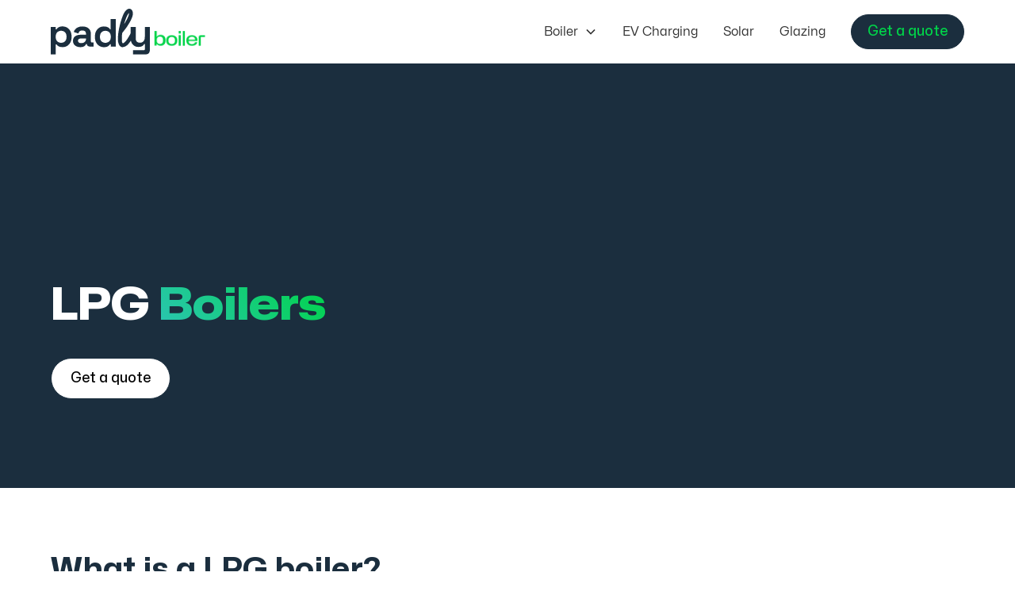

--- FILE ---
content_type: text/html
request_url: https://www.padly.co.uk/boiler-fuel/lpg
body_size: 17349
content:
<!DOCTYPE html><!-- This site was created in Webflow. https://webflow.com --><!-- Last Published: Tue Jun 11 2024 08:53:40 GMT+0000 (Coordinated Universal Time) --><html data-wf-domain="www.padly.co.uk" data-wf-page="64d4d7b2f69316683aea2306" data-wf-site="6399ec3d819fa71c32da98b5" lang="en" data-wf-collection="64d4d7b2f69316683aea2322" data-wf-item-slug="lpg"><head><meta charset="utf-8"/><title>LPG Boiler Installations - New Boiler Finance Options</title><meta content="Experience efficient heating and hassle-free LPG boiler installations with our new boiler finance options." name="description"/><meta content="width=device-width, initial-scale=1" name="viewport"/><meta content="Webflow" name="generator"/><link href="https://cdn.prod.website-files.com/6399ec3d819fa71c32da98b5/css/padly-lead-gen.webflow.2438c2431.min.css" rel="stylesheet" type="text/css"/><link href="https://fonts.googleapis.com" rel="preconnect"/><link href="https://fonts.gstatic.com" rel="preconnect" crossorigin="anonymous"/><script src="https://ajax.googleapis.com/ajax/libs/webfont/1.6.26/webfont.js" type="text/javascript"></script><script type="text/javascript">WebFont.load({  google: {    families: ["Inter:regular"]  }});</script><script type="text/javascript">!function(o,c){var n=c.documentElement,t=" w-mod-";n.className+=t+"js",("ontouchstart"in o||o.DocumentTouch&&c instanceof DocumentTouch)&&(n.className+=t+"touch")}(window,document);</script><link href="https://cdn.prod.website-files.com/6399ec3d819fa71c32da98b5/65292537364862915ff29371_PadlyFavicon.svg" rel="shortcut icon" type="image/x-icon"/><link href="https://cdn.prod.website-files.com/6399ec3d819fa71c32da98b5/65292555a1361f6e16ba84ac_PadlyWebClip.svg" rel="apple-touch-icon"/><!-- Please keep this css code to improve the font quality-->
<style>
  * {
  -webkit-font-smoothing: antialiased;
  -moz-osx-font-smoothing: grayscale;
}
</style>

<!-- Google Tag Manager -->
<script>(function(w,d,s,l,i){w[l]=w[l]||[];w[l].push({'gtm.start':
new Date().getTime(),event:'gtm.js'});var f=d.getElementsByTagName(s)[0],
j=d.createElement(s),dl=l!='dataLayer'?'&l='+l:'';j.async=true;j.src=
'https://www.googletagmanager.com/gtm.js?id='+i+dl;f.parentNode.insertBefore(j,f);
})(window,document,'script','dataLayer','GTM-NDXTV2Z');</script>
<!-- End Google Tag Manager -->

<!-- Search console -->
<meta name="google-site-verification" content="FDhmqcAWpOvZjQscprAYPQmWJRlB9bQThYscw04Jvgk" />

<!-- Start VWO SmartCode -->
<script src="https://dev.visualwebsiteoptimizer.com/lib/680132.js" id='vwoCode'></script>
<!-- End VWO SmartCode -->

<script>
    (function(w,d,t,r,u)
    {
        var f,n,i;
        w[u]=w[u]||[],f=function()
        {
            var o={ti:"151003799", enableAutoSpaTracking: true};
            o.q=w[u],w[u]=new UET(o),w[u].push("pageLoad")
        },
        n=d.createElement(t),n.src=r,n.async=1,n.onload=n.onreadystatechange=function()
        {
            var s=this.readyState;
            s&&s!=="loaded"&&s!=="complete"||(f(),n.onload=n.onreadystatechange=null)
        },
        i=d.getElementsByTagName(t)[0],i.parentNode.insertBefore(n,i)
    })
    (window,document,"script","//bat.bing.com/bat.js","uetq");
</script>

<script type="text/javascript">
    (function(c,l,a,r,i,t,y){
        c[a]=c[a]||function(){(c[a].q=c[a].q||[]).push(arguments)};
        t=l.createElement(r);t.async=1;t.src="https://www.clarity.ms/tag/"+i;
        y=l.getElementsByTagName(r)[0];y.parentNode.insertBefore(t,y);
    })(window, document, "clarity", "script", "fq1ibhj8m2");
</script>

<!-- Finsweet Cookie Consent -->
<script async src="https://cdn.jsdelivr.net/npm/@finsweet/cookie-consent@1/fs-cc.js" fs-cc-mode="opt-out"></script><script type="text/javascript">window.__WEBFLOW_CURRENCY_SETTINGS = {"currencyCode":"GBP","symbol":"£","decimal":".","fractionDigits":2,"group":",","template":"{{wf {&quot;path&quot;:&quot;symbol&quot;,&quot;type&quot;:&quot;PlainText&quot;\\} }} {{wf {&quot;path&quot;:&quot;amount&quot;,&quot;type&quot;:&quot;CommercePrice&quot;\\} }}","hideDecimalForWholeNumbers":false};</script></head><body><section data-w-id="eac787fe-a8dc-4884-e4ad-371711d9f933" class="blackfriday-banner fs-hide"><div class="banner11_component"><div class="banner11_wrapper"><div class="banner11_marquee"><div class="banner11_text-wrapper"><div class="banner11_text text-color-white">🔥Cyber Monday: <a href="/boiler-bookings" class="link">Get £200 off</a><a href="/boiler-bookings" class="link"></a>🔥</div></div><div class="banner11_text-wrapper hide-mobile-portrait"><div class="banner11_text text-color-white">🔥Cyber Monday: <a href="/boiler-bookings" class="link">Get £200 off</a><a href="/boiler-bookings" class="link"></a>🔥</div></div><div class="banner11_text-wrapper hide-mobile-portrait"><div class="banner11_text text-color-white">🔥Cyber Monday: <a href="/boiler-bookings" class="link">Get £200 off</a><a href="/boiler-bookings" class="link"></a>🔥</div></div></div><div class="banner11_marquee"><div class="banner11_text-wrapper"><div class="banner11_text text-color-white">🔥Cyber Monday: <a href="/boiler-bookings" class="link">Get £200 off</a><a href="/boiler-bookings" class="link"></a>🔥</div></div><div class="banner11_text-wrapper hide-mobile-portrait"><div class="banner11_text text-color-white">🔥Cyber Monday: <a href="/boiler-bookings" class="link">Get £200 off</a><a href="/boiler-bookings" class="link"></a>🔥</div></div><div class="banner11_text-wrapper hide-mobile-portrait"><div class="banner11_text text-color-white">🔥Cyber Monday: <a href="/boiler-bookings" class="link">Get £200 off</a><a href="/boiler-bookings" class="link"></a>🔥</div></div></div></div></div></section><div class="page-wrapper"><div class="global-styles w-embed"><style>

/* Get rid of top margin on first element in any rich text element */
.w-richtext > :not(div):first-child, .w-richtext > div:first-child > :first-child {
  margin-top: 0 !important;
}

/* Get rid of bottom margin on last element in any rich text element */
.w-richtext>:last-child, .w-richtext ol li:last-child, .w-richtext ul li:last-child {
	margin-bottom: 0 !important;
}

/* 
Make the following elements inherit typography styles from the parent and not have hardcoded values. 
Important: You will not be able to style for example "All Links" in Designer with this CSS applied.
Uncomment this CSS to use it in the project. Leave this message for future hand-off.
*/
a,
.w-input,
.w-select,
.w-tab-link,
.w-nav-link,
.w-dropdown-btn,
.w-dropdown-toggle,
.w-dropdown-link {
  color: inherit;
  text-decoration: inherit;
  font-size: inherit;
}

/* Prevent all click and hover interaction with an element */
.pointer-events-off {
	pointer-events: none;
}

/* Enables all click and hover interaction with an element */
.pointer-events-on {
  pointer-events: auto;
}

/* Snippet enables you to add class of div-square which creates and maintains a 1:1 dimension of a div.*/
.div-square::after {
  content: "";
  display: block;
  padding-bottom: 100%;
}

/*Hide focus outline for main content element*/
    main:focus-visible {
    outline: -webkit-focus-ring-color auto 0px;
}

/* Make sure containers never lose their center alignment*/
.container-medium, .container-small, .container-large {
  margin-right: auto !important;
  margin-left: auto !important;
}

/*Reset selects, buttons, and links styles*/
.w-input, .w-select, a {
color: inherit;
text-decoration: inherit;
font-size: inherit;
}

/*Apply "..." after 3 lines of text */
.text-style-3lines {
    display: -webkit-box;
    overflow: hidden;
    -webkit-line-clamp: 3;
    -webkit-box-orient: vertical;
}

/* Apply "..." after 2 lines of text */
.text-style-2lines {
    display: -webkit-box;
    overflow: hidden;
    -webkit-line-clamp: 2;
    -webkit-box-orient: vertical;
}
/* Apply "..." at 100% width */
.truncate-width { 
		width: 100%; 
    white-space: nowrap; 
    overflow: hidden; 
    text-overflow: ellipsis; 
}
/* Removes native scrollbar */
.no-scrollbar {
    -ms-overflow-style: none;  // IE 10+
    overflow: -moz-scrollbars-none;  // Firefox
}

.no-scrollbar::-webkit-scrollbar {
    display: none; // Safari and Chrome
}

/* Adds inline flex display */
.display-inlineflex {
  display: inline-flex;
}

/* These classes are never overwritten */
.hide {
  display: none !important;
}

@media screen and (max-width: 991px) {
    .hide, .hide-tablet {
        display: none !important;
    }
}
  @media screen and (max-width: 767px) {
    .hide-mobile-landscape{
      display: none !important;
    }
}
  @media screen and (max-width: 479px) {
    .hide-mobile{
      display: none !important;
    }
}
 
.margin-0 {
  margin: 0rem !important;
}
  
.padding-0 {
  padding: 0rem !important;
}

.spacing-clean {
padding: 0rem !important;
margin: 0rem !important;
}

.margin-top {
  margin-right: 0rem !important;
  margin-bottom: 0rem !important;
  margin-left: 0rem !important;
}

.padding-top {
  padding-right: 0rem !important;
  padding-bottom: 0rem !important;
  padding-left: 0rem !important;
}
  
.margin-right {
  margin-top: 0rem !important;
  margin-bottom: 0rem !important;
  margin-left: 0rem !important;
}

.padding-right {
  padding-top: 0rem !important;
  padding-bottom: 0rem !important;
  padding-left: 0rem !important;
}

.margin-bottom {
  margin-top: 0rem !important;
  margin-right: 0rem !important;
  margin-left: 0rem !important;
}

.padding-bottom {
  padding-top: 0rem !important;
  padding-right: 0rem !important;
  padding-left: 0rem !important;
}

.margin-left {
  margin-top: 0rem !important;
  margin-right: 0rem !important;
  margin-bottom: 0rem !important;
}
  
.padding-left {
  padding-top: 0rem !important;
  padding-right: 0rem !important;
  padding-bottom: 0rem !important;
}
  
.margin-horizontal {
  margin-top: 0rem !important;
  margin-bottom: 0rem !important;
}

.padding-horizontal {
  padding-top: 0rem !important;
  padding-bottom: 0rem !important;
}

.margin-vertical {
  margin-right: 0rem !important;
  margin-left: 0rem !important;
}
  
.padding-vertical {
  padding-right: 0rem !important;
  padding-left: 0rem !important;
}

.navbar1_link {
    cursor: pointer;
    position: relative;
    white-space: nowrap;
    color: var(--color-text);
}

.navbar1_link::before,
.navbar1_link::after {
    position: absolute;
    width: 100%;
    height: 1px;
    background: currentColor;
    top: 100%;
    left: 0;
    pointer-events: none;
}

.navbar1_link::before {
    content: '';
    /* show by default */
}

.w-slider-dot {
	background: #F5F5F5;
  opacity: 100%;
  height: 1.5em;
  width: 1.5em;
}

.w-slider-dot.w-active {
	background: #2BC5B2;
  opacity: 100%;
}

.result {
	font-size: 1.5rem !important;
}

iframe {
  aspect-ratio: 16/9;
  text-align: center;
  
  @media screen and (max-width: 480px) {
      width: 102% !important;
      padding-right: 0rem !important;
      padding-left: 0rem !important;
	}
}
</style></div><div data-animation="default" class="navbar5_component w-nav" data-easing2="ease" fs-scrolldisable-element="smart-nav" data-easing="ease" data-collapse="medium" data-w-id="995b0e91-46da-93e2-7c3c-a0e67ebe8a39" role="banner" data-duration="400"><div class="navbar5_container"><a href="/" class="navbar1_logo-link w-nav-brand"><img src="https://cdn.prod.website-files.com/6399ec3d819fa71c32da98b5/639a06d152115b6fd37f6d4b_Padly_Primary%20Lockup_Navy.svg" loading="lazy" width="125" alt="Navy blue padly logotype" class="navbar1_logo margin-right margin-tiny"/><img src="https://cdn.prod.website-files.com/6399ec3d819fa71c32da98b5/63b6f4caf825c04e100a311d_boiler.png" loading="lazy" width="125" alt="Padly boiler sub-brand. Logotype" class="navbar1_logo subbrand-logo"/></a><nav role="navigation" class="navbar5_menu w-nav-menu"><div class="navbar5_link-wrapper hide"><a href="/boiler-installations" class="navbar1_link curved-underline w-inline-block"><div class="text-size-regular">Boiler</div><div class="line-graphic w-embed"><svg class="link__graphic link__graphic--stroke link__graphic--arc" width="100%" height="18" viewBox="0 0 59 18">
	<defs>
    <linearGradient id="grad1" x1="0%" y1="0%" x2="0%" y2="100%">
      <stop offset="0%" stop-color="#2BC5B2" />
      <stop offset="100%" stop-color="#00D449" />
    </linearGradient>
  </defs>
  <path d="M.945.149C12.3 16.142 43.573 22.572 58.785 10.842" pathLength="1" stroke="url(#grad1)" stroke-width="2"></path>
</svg></div><div class="custom-styles w-embed"><style>
.curved-underline::before {
	content: none;
}

.link__graphic {
  position: absolute;
  top: 0;
  left: 0;
  pointer-events: none;
  fill: none;
  /*stroke: #000;*/
  stroke-width: 1px;
}


.link__graphic--arc {
	top: 73%;
	left: -23%;
}

.link__graphic--arc path {
    transition: stroke-dashoffset 0.4s cubic-bezier(0.7, 0, 0.3, 1);
}

.link:hover .link__graphic--arc path {
    transition-timing-function: cubic-bezier(0.8, 1, 0.7, 1);
    transition-duration: 0.3s;
}

.link__graphic--stroke path {
    stroke-dasharray: 1;
    stroke-dashoffset: 1;
}

.link:hover .link__graphic--stroke path {
    stroke-dashoffset: 0;
}
</style></div></a></div><div data-hover="true" data-delay="300" data-w-id="995b0e91-46da-93e2-7c3c-a0e67ebe8a57" class="navbar5_menu-dropdown w-dropdown"><div class="navbar5_dropdown-toggle w-dropdown-toggle"><div class="dropdown-icon w-embed"><svg width=" 100%" height=" 100%" viewBox="0 0 16 16" fill="none" xmlns="http://www.w3.org/2000/svg">
<path fill-rule="evenodd" clip-rule="evenodd" d="M2.55806 6.29544C2.46043 6.19781 2.46043 6.03952 2.55806 5.94189L3.44195 5.058C3.53958 4.96037 3.69787 4.96037 3.7955 5.058L8.00001 9.26251L12.2045 5.058C12.3021 4.96037 12.4604 4.96037 12.5581 5.058L13.4419 5.94189C13.5396 6.03952 13.5396 6.19781 13.4419 6.29544L8.17678 11.5606C8.07915 11.6582 7.92086 11.6582 7.82323 11.5606L2.55806 6.29544Z" fill="currentColor"/>
</svg></div><a href="/boiler-installations" class="w-inline-block"><div class="text-size-regular">Boiler</div></a></div><nav class="navbar5_dropdown-list w-dropdown-list"><div class="navbar5_container"><div class="navbar5_dropdown-content"><div class="navbar5_dropdown-content-left"><div id="w-node-_09b6a9e7-d2f6-c228-1e4b-abd3910baab7-7ebe8a39" class="navbar5_dropdown-grid-wrapper"><div class="icon-embed-small margin-right margin-xxsmall" data-w-id="09b6a9e7-d2f6-c228-1e4b-abd3910baab8" data-animation-type="lottie" data-src="https://cdn.prod.website-files.com/6399ec3d819fa71c32da98b5/648ffce1340fdc6f79ec013d_wired-outline-1459-old-shop.json" data-loop="0" data-direction="1" data-autoplay="1" data-is-ix2-target="0" data-renderer="svg" data-duration="0"></div><div class="navbar5_dropdown-grid-contents"><h4 class="heading-style-h6 margin-bottom margin-xxsmall">Boiler Brands</h4><div class="w-dyn-list"><div role="list" class="w-dyn-items"><div role="listitem" class="w-dyn-item"><a href="/boiler-brands/vaillant" class="navbar5_dropdown-link w-inline-block"><div class="navbar5_item-right"><div class="text-weight-medium">Vaillant </div></div></a></div><div role="listitem" class="w-dyn-item"><a href="/boiler-brands/navien" class="navbar5_dropdown-link w-inline-block"><div class="navbar5_item-right"><div class="text-weight-medium">Navien</div></div></a></div><div role="listitem" class="w-dyn-item"><a href="/boiler-brands/glow-worm" class="navbar5_dropdown-link w-inline-block"><div class="navbar5_item-right"><div class="text-weight-medium">Glow-worm</div></div></a></div><div role="listitem" class="w-dyn-item"><a href="/boiler-brands/ideal" class="navbar5_dropdown-link w-inline-block w-condition-invisible"><div class="navbar5_item-right"><div class="text-weight-medium">Ideal</div></div></a></div><div role="listitem" class="w-dyn-item"><a href="/boiler-brands/viessmann" class="navbar5_dropdown-link w-inline-block w-condition-invisible"><div class="navbar5_item-right"><div class="text-weight-medium">Viessmann</div></div></a></div><div role="listitem" class="w-dyn-item"><a href="/boiler-brands/alpha" class="navbar5_dropdown-link w-inline-block"><div class="navbar5_item-right"><div class="text-weight-medium">Alpha</div></div></a></div><div role="listitem" class="w-dyn-item"><a href="/boiler-brands/worcester-bosch" class="navbar5_dropdown-link w-inline-block"><div class="navbar5_item-right"><div class="text-weight-medium">Worcester Bosch</div></div></a></div></div></div><a href="/boiler-brands" class="navbar5_dropdown-link w-inline-block"><div class="navbar5_item-right"><div class="text-weight-semibold">See all boiler brands</div></div></a></div></div><div id="w-node-_0d30c20f-89c4-d35e-98b0-92476da0ec0f-7ebe8a39" class="navbar5_dropdown-grid-wrapper"><div class="icon-embed-small margin-right margin-xxsmall" data-w-id="0d30c20f-89c4-d35e-98b0-92476da0ec10" data-animation-type="lottie" data-src="https://cdn.prod.website-files.com/6399ec3d819fa71c32da98b5/648ffc46fd1699ec8b325d76_wired-outline-112-book-morph%20(1).json" data-loop="1" data-direction="1" data-autoplay="1" data-is-ix2-target="0" data-renderer="svg" data-default-duration="0.7666666666666667" data-duration="3"></div><div class="navbar5_dropdown-grid-contents"><h4 class="heading-style-h6 margin-bottom margin-xxsmall">Help &amp; Guides</h4><div class="w-dyn-list"><div role="list" class="w-dyn-items"><div role="listitem" class="w-dyn-item"><a href="/padly-guides/whats-included-in-a-padly-installation" class="navbar5_dropdown-link w-inline-block"><div class="navbar5_item-right"><div class="text-weight-medium">What&#x27;s included in a Padly boiler installation?</div></div></a></div><div role="listitem" class="w-dyn-item"><a href="/padly-guides/converting-to-a-combi-boiler" class="navbar5_dropdown-link w-inline-block"><div class="navbar5_item-right"><div class="text-weight-medium">Converting to a combi boiler</div></div></a></div><div role="listitem" class="w-dyn-item"><a href="/padly-guides/your-guide-to-gas-boilers" class="navbar5_dropdown-link w-inline-block"><div class="navbar5_item-right"><div class="text-weight-medium">Your guide to gas boilers</div></div></a></div><div role="listitem" class="w-dyn-item"><a href="/padly-guides/prepare-for-your-boiler-installation" class="navbar5_dropdown-link w-inline-block"><div class="navbar5_item-right"><div class="text-weight-medium">Prepare for your boiler installation</div></div></a></div><div role="listitem" class="w-dyn-item"><a href="/padly-guides/boiler-fault-codes" class="navbar5_dropdown-link w-inline-block"><div class="navbar5_item-right"><div class="text-weight-medium">Boiler fault codes explained</div></div></a></div><div role="listitem" class="w-dyn-item"><a href="/padly-guides/ultimate-guide-to-the-best-boiler-brands-in-2024" class="navbar5_dropdown-link w-inline-block"><div class="navbar5_item-right"><div class="text-weight-medium">The best boiler brands in 2024</div></div></a></div></div></div><a href="/boiler-guides" class="navbar5_dropdown-link w-inline-block"><div class="navbar5_item-right"><div class="text-weight-semibold">Read all guides</div></div></a></div></div><div id="w-node-_8a4bdd2e-a7bd-e7cd-a747-15650dc2e237-7ebe8a39" class="navbar5_dropdown-grid-wrapper"><div class="icon-embed-small margin-right margin-xxsmall" data-w-id="995b0e91-46da-93e2-7c3c-a0e67ebe8a74" data-animation-type="lottie" data-src="https://cdn.prod.website-files.com/6399ec3d819fa71c32da98b5/648ffc1ad1cd7e0b6e452cc5_wired-outline-19-magnifier-zoom-search.json" data-loop="0" data-direction="1" data-autoplay="1" data-is-ix2-target="0" data-renderer="svg" data-duration="0"></div><div class="navbar5_dropdown-grid-contents"><h4 class="heading-style-h6 margin-bottom margin-xxsmall">Find Your Boiler</h4><div class="w-dyn-list"><div role="list" class="w-dyn-items"><div role="listitem" class="w-dyn-item"><a href="/boiler-fuel/electric" class="navbar5_dropdown-link w-inline-block"><div class="navbar5_item-right"><div class="text-weight-medium">Electric </div></div></a></div><div role="listitem" class="w-dyn-item"><a href="/boiler-fuel/lpg" aria-current="page" class="navbar5_dropdown-link w-inline-block w--current"><div class="navbar5_item-right"><div class="text-weight-medium">LPG </div></div></a></div><div role="listitem" class="w-dyn-item"><a href="/boiler-fuel/gas" class="navbar5_dropdown-link w-inline-block"><div class="navbar5_item-right"><div class="text-weight-medium">Gas </div></div></a></div></div></div><a href="/boiler-comparison" class="navbar5_dropdown-link w-inline-block"><div class="navbar5_item-right"><div class="text-weight-semibold">Compare all boilers</div></div></a></div></div><div id="w-node-_94bbfb7f-063b-d72b-9edc-1af67264de09-7ebe8a39" class="navbar5_dropdown-grid-wrapper"><div class="icon-embed-small margin-right margin-xxsmall" data-w-id="94bbfb7f-063b-d72b-9edc-1af67264de0a" data-animation-type="lottie" data-src="https://cdn.prod.website-files.com/6399ec3d819fa71c32da98b5/63f74413b48531c0b4e81a29_134-target-outline-edited.json" data-loop="0" data-direction="1" data-autoplay="1" data-is-ix2-target="0" data-renderer="svg" data-duration="0"></div><div class="navbar5_dropdown-grid-contents"><h4 class="heading-style-h6 margin-bottom margin-xxsmall">Boiler Types</h4><div class="w-dyn-list"><div role="list" class="w-dyn-items"><div role="listitem" class="w-dyn-item"><a href="/boiler-types/combi-boilers" class="navbar5_dropdown-link w-inline-block"><div class="navbar5_item-right"><div class="text-weight-medium">Combi </div></div></a></div><div role="listitem" class="w-dyn-item"><a href="/boiler-types/system-boilers" class="navbar5_dropdown-link w-inline-block"><div class="navbar5_item-right"><div class="text-weight-medium">System </div></div></a></div><div role="listitem" class="w-dyn-item"><a href="/boiler-types/heat-only-regular-boilers" class="navbar5_dropdown-link w-inline-block"><div class="navbar5_item-right"><div class="text-weight-medium">Regular </div></div></a></div></div></div><a href="/boiler-comparison" class="navbar5_dropdown-link w-inline-block"><div class="navbar5_item-right"><div class="text-weight-semibold">Compare all boilers</div></div></a></div></div></div><div class="navbar5_dropdown-content-right"><div class="navbar5_dropdown-content-wrapper z-index-1"><div class="display-inlineflex"><h4 class="heading-style-h6">Hot off the press</h4></div><div id="w-node-a5dd094e-dd3f-242b-3bc6-3e2ce80ef2e8-7ebe8a39" class="navbar5_blog-list-wrapper w-dyn-list"><div role="list" class="navbar5_blog-list w-dyn-items"><div role="listitem" class="w-dyn-item"><a href="/boiler-blogs/the-benefits-of-regular-boiler-maintenance" class="navbar5_blog-item w-inline-block"><div class="navbar5_blog-image-wrapper"><img loading="lazy" alt="" src="https://cdn.prod.website-files.com/63a44b202254ad5b609e0914/663e1aae8371219c4d552614_boiler%20service%20image.png" sizes="100vw" srcset="https://cdn.prod.website-files.com/63a44b202254ad5b609e0914/663e1aae8371219c4d552614_boiler%20service%20image-p-500.png 500w, https://cdn.prod.website-files.com/63a44b202254ad5b609e0914/663e1aae8371219c4d552614_boiler%20service%20image-p-800.png 800w, https://cdn.prod.website-files.com/63a44b202254ad5b609e0914/663e1aae8371219c4d552614_boiler%20service%20image-p-1080.png 1080w, https://cdn.prod.website-files.com/63a44b202254ad5b609e0914/663e1aae8371219c4d552614_boiler%20service%20image.png 1440w" class="navbar5_blog-image"/></div><div class="navbar5_large-item-content"><div class="margin-bottom margin-tiny"><div class="text-weight-semibold">The benefits of regular boiler maintenance</div></div><p class="text-size-small">Learn why annual boiler servicing boosts efficiency, safety, and savings while extending your boiler&#x27;s lifespan and ensuring consistent heating and hot water.</p><div class="margin-top margin-xxsmall display-inlineflex space-between"><div class="blog-category-tag"><div class="text-size-small text-weight-semibold">Boiler Maintenance</div></div><div class="text-size-small text-weight-semibold">May 10, 2024</div></div></div></a></div><div role="listitem" class="w-dyn-item"><a href="/boiler-blogs/choosing-the-right-size-boiler-for-your-home" class="navbar5_blog-item w-inline-block"><div class="navbar5_blog-image-wrapper"><img loading="lazy" alt="" src="https://cdn.prod.website-files.com/63a44b202254ad5b609e0914/6628e7e09221b9de8f1582a5_choosing%20the%20right%20size%20boiler.png" sizes="100vw" srcset="https://cdn.prod.website-files.com/63a44b202254ad5b609e0914/6628e7e09221b9de8f1582a5_choosing%20the%20right%20size%20boiler-p-500.png 500w, https://cdn.prod.website-files.com/63a44b202254ad5b609e0914/6628e7e09221b9de8f1582a5_choosing%20the%20right%20size%20boiler-p-800.png 800w, https://cdn.prod.website-files.com/63a44b202254ad5b609e0914/6628e7e09221b9de8f1582a5_choosing%20the%20right%20size%20boiler-p-1080.png 1080w, https://cdn.prod.website-files.com/63a44b202254ad5b609e0914/6628e7e09221b9de8f1582a5_choosing%20the%20right%20size%20boiler.png 1440w" class="navbar5_blog-image"/></div><div class="navbar5_large-item-content"><div class="margin-bottom margin-tiny"><div class="text-weight-semibold">Choosing the right size boiler for your home</div></div><p class="text-size-small">Unsure what size boiler you need for your home? Let Padly&#x27;s expert guide simplify the process. Find the perfect fit for optimal comfort and efficiency.</p><div class="margin-top margin-xxsmall display-inlineflex space-between"><div class="blog-category-tag"><div class="text-size-small text-weight-semibold">Helpful Tips</div></div><div class="text-size-small text-weight-semibold">April 23, 2024</div></div></div></a></div></div></div><div class="button-group"><a href="/boiler-blogs" class="button is-secondary is-small w-inline-block"><div>Visit the blog</div></a></div></div><div class="navbar5_dropdown-background-layer"></div></div></div></div></nav></div><div class="navbar5_link-wrapper"><a href="/ev-charger-installations" class="navbar1_link curved-underline w-inline-block"><div class="text-size-regular">EV Charging</div><div class="line-graphic w-embed"><svg class="link__graphic link__graphic--stroke link__graphic--arc" width="100%" height="18" viewBox="0 0 59 18">
	<defs>
    <linearGradient id="grad2" x1="0%" y1="0%" x2="0%" y2="100%">
      <stop offset="0%" stop-color="#2BC5B2" />
      <stop offset="100%" stop-color="#00D449" />
    </linearGradient>
  </defs>
  <path d="M.945.149C12.3 16.142 43.573 22.572 58.785 10.842" pathLength="1" stroke="url(#grad2)" stroke-width="2"></path>
</svg></div><div class="custom-styles w-embed"><style>
.curved-underline::before {
	content: none;
}

.link__graphic {
  position: absolute;
  top: 0;
  left: 0;
  pointer-events: none;
  fill: none;
  /*stroke: #000;*/
  stroke-width: 1px;
}


.link__graphic--arc {
	top: 73%;
	left: -23%;
}

.link__graphic--arc path {
    transition: stroke-dashoffset 0.4s cubic-bezier(0.7, 0, 0.3, 1);
}

.link:hover .link__graphic--arc path {
    transition-timing-function: cubic-bezier(0.8, 1, 0.7, 1);
    transition-duration: 0.3s;
}

.link__graphic--stroke path {
    stroke-dasharray: 1;
    stroke-dashoffset: 1;
}

.link:hover .link__graphic--stroke path {
    stroke-dashoffset: 0;
}
</style></div></a></div><div class="navbar5_link-wrapper"><a href="/solar-installations" class="navbar1_link curved-underline w-inline-block"><div class="text-size-regular">Solar</div><div class="line-graphic w-embed"><svg class="link__graphic link__graphic--stroke link__graphic--arc" width="100%" height="18" viewBox="0 0 59 18">
	<defs>
    <linearGradient id="grad1" x1="0%" y1="0%" x2="0%" y2="100%">
      <stop offset="0%" stop-color="#2BC5B2" />
      <stop offset="100%" stop-color="#00D449" />
    </linearGradient>
  </defs>
  <path d="M.945.149C12.3 16.142 43.573 22.572 58.785 10.842" pathLength="1" stroke="url(#grad1)" stroke-width="2"></path>
</svg></div><div class="custom-styles w-embed"><style>
.curved-underline::before {
	content: none;
}

.link__graphic {
  position: absolute;
  top: 0;
  left: 0;
  pointer-events: none;
  fill: none;
  /*stroke: #000;*/
  stroke-width: 1px;
}


.link__graphic--arc {
	top: 73%;
	left: -23%;
}

.link__graphic--arc path {
    transition: stroke-dashoffset 0.4s cubic-bezier(0.7, 0, 0.3, 1);
}

.link:hover .link__graphic--arc path {
    transition-timing-function: cubic-bezier(0.8, 1, 0.7, 1);
    transition-duration: 0.3s;
}

.link__graphic--stroke path {
    stroke-dasharray: 1;
    stroke-dashoffset: 1;
}

.link:hover .link__graphic--stroke path {
    stroke-dashoffset: 0;
}
</style></div></a></div><div class="navbar5_link-wrapper"><a href="/glazing-installations" class="navbar1_link curved-underline w-inline-block"><div class="text-size-regular">Glazing</div><div class="line-graphic w-embed"><svg class="link__graphic link__graphic--stroke link__graphic--arc" width="100%" height="18" viewBox="0 0 59 18">
	<defs>
    <linearGradient id="grad1" x1="0%" y1="0%" x2="0%" y2="100%">
      <stop offset="0%" stop-color="#2BC5B2" />
      <stop offset="100%" stop-color="#00D449" />
    </linearGradient>
  </defs>
  <path d="M.945.149C12.3 16.142 43.573 22.572 58.785 10.842" pathLength="1" stroke="url(#grad1)" stroke-width="2"></path>
</svg></div><div class="custom-styles w-embed"><style>
.curved-underline::before {
	content: none;
}

.link__graphic {
  position: absolute;
  top: 0;
  left: 0;
  pointer-events: none;
  fill: none;
  /*stroke: #000;*/
  stroke-width: 1px;
}


.link__graphic--arc {
	top: 73%;
	left: -23%;
}

.link__graphic--arc path {
    transition: stroke-dashoffset 0.4s cubic-bezier(0.7, 0, 0.3, 1);
}

.link:hover .link__graphic--arc path {
    transition-timing-function: cubic-bezier(0.8, 1, 0.7, 1);
    transition-duration: 0.3s;
}

.link__graphic--stroke path {
    stroke-dasharray: 1;
    stroke-dashoffset: 1;
}

.link:hover .link__graphic--stroke path {
    stroke-dashoffset: 0;
}
</style></div></a></div><div class="navbar1_menu-buttons"><div class="call-us hide-desktop"><a href="tel:02080560269" class="button is-secondary is-small max-width-full w-button">Get in touch</a></div><a id="get-a-quote-small" href="https://boiler.padly.co.uk/" class="button is-small w-button">Get a quote</a></div></nav><div class="navbar5_menu-button w-nav-button"><div class="menu-icon"><div class="menu-icon_line-top"></div><div class="menu-icon_line-middle"><div class="menu-icon_line-middle-inner"></div></div><div class="menu-icon_line-bottom"></div></div></div></div></div><div class="cookie-consent-component"><div fs-cc="banner" class="cookie-consent-banner"><div class="text-size-small">We use cookies on our site to ensure a better and faster experience. If you want to read more check out our <a href="#" fs-cc="open-preferences" class="text-style-underline">Privacy Policy</a> to change your preferences or for further information.</div><div class="cookie-button-wrapper"><a fs-cc="allow" href="#" class="button is-small w-button">Agree &amp; close</a><a fs-cc="deny" href="#" class="button hide w-button">Deny</a></div></div><div fs-cc="preferences" class="cookie-prefs-wrapper"><div class="cookie-prefs-form-wrapper w-form"><div class="cookie-prefs-header"><h2 class="heading-style-h4">Preference Center</h2><div fs-cc="close" class="icon-embed-small w-embed"><svg xmlns="http://www.w3.org/2000/svg" xmlns:xlink="http://www.w3.org/1999/xlink" aria-hidden="true" role="img" class="iconify iconify--ic" width="100%" height="100%" preserveAspectRatio="xMidYMid meet" viewBox="0 0 24 24"><path fill="currentColor" d="M19 6.41L17.59 5L12 10.59L6.41 5L5 6.41L10.59 12L5 17.59L6.41 19L12 13.41L17.59 19L19 17.59L13.41 12z"></path></svg></div></div><form id="wf-form-Cookie-Preferences" name="wf-form-Cookie-Preferences" data-name="Cookie Preferences" method="get" class="cookie-prefs-form" data-wf-page-id="64d4d7b2f69316683aea2306" data-wf-element-id="d0daa246-a9cb-1108-4698-1a43c87c0ffc"><div class="cookie-prefs-option"><div class="cookie-prefs-tick-wrapper"><div class="cookie-prefs-label-wrapper"><h2 class="heading-style-h6">Marketing</h2></div><label class="w-checkbox cookie-prefs-checkbox-field"><div class="w-checkbox-input w-checkbox-input--inputType-custom cookie-prefs-checkbox w--redirected-checked"></div><input type="checkbox" name="marketing-checkbox-2" id="marketing-checkbox-2" data-name="Marketing Checkbox 2" fs-cc-checkbox="marketing" style="opacity:0;position:absolute;z-index:-1" checked=""/><span class="hide w-form-label" for="marketing-checkbox-2">Checkbox</span></label></div><div class="text-size-small">These items are used to deliver advertising that is more relevant to you and your interests. Advertising networks usually place them with the website operator’s permission.<br/></div></div><div class="cookie-prefs-option"><div class="cookie-prefs-tick-wrapper"><div class="cookie-prefs-label-wrapper"><h6 class="heading-style-h6">Analytics</h6></div><label class="w-checkbox cookie-prefs-checkbox-field"><div class="w-checkbox-input w-checkbox-input--inputType-custom cookie-prefs-checkbox w--redirected-checked"></div><input type="checkbox" name="analytics-checkbox-3" id="analytics-checkbox-3" data-name="Analytics Checkbox 3" fs-cc-checkbox="analytics" style="opacity:0;position:absolute;z-index:-1" checked=""/><span class="hide w-form-label" for="analytics-checkbox-3">Checkbox</span></label></div><div class="text-size-small">These items help the website operator understand how its website performs, how visitors interact with the site, and whether there may be technical issues.<br/></div></div><div class="cookie-prefs-option last-option"><div class="cookie-prefs-tick-wrapper"><div class="cookie-prefs-label-wrapper"><h6 class="heading-style-h6">Personalisation</h6></div><label class="w-checkbox cookie-prefs-checkbox-field"><div class="w-checkbox-input w-checkbox-input--inputType-custom cookie-prefs-checkbox w--redirected-checked"></div><input type="checkbox" name="analytics-checkbox-2" id="analytics-checkbox-2" data-name="Analytics Checkbox 2" fs-cc-checkbox="personalization" style="opacity:0;position:absolute;z-index:-1" checked=""/><span class="hide w-form-label" for="analytics-checkbox-2">Checkbox</span></label></div><div class="text-size-small">These items allow the website to remember choices you make (such as your user name, language, or the region you are in) and provide enhanced, more personal features.<br/></div></div><div class="cookie-preferences-button-wrapper"><input type="submit" data-wait="Please wait..." fs-cc="deny" class="button is-alternate is-small w-button" value="Reject all"/><input type="submit" data-wait="Please wait..." fs-cc="submit" class="button is-small w-button" value="Confirm my choices"/></div></form><div class="w-form-done"><div>Thank you! Your submission has been received!</div></div><div class="w-form-fail"><div>Oops! Something went wrong while submitting the form.</div></div></div></div></div><main class="main-wrapper"><header class="section_header44 background-color-navy text-color-white"><div class="padding-global"><div class="container-large"><div class="padding-section-large"><div class="max-width-medium"><div class="margin-top margin-xxhuge"><div class="w-embed"><h1>LPG  <span class="gradient-text">Boilers</span></h1></div></div><div class="margin-top margin-medium"><div class="button-group"><a href="https://boiler.padly.co.uk/" class="button is-alternate w-button">Get a quote</a></div></div></div></div></div></div></header><section class="section_rich-content"><div class="padding-global"><div class="container-large"><div class="padding-section-medium"><div class="margin-bottom margin-0"><div class="max-width-xlarge"><div class="margin-bottom margin-small"><h2 class="text-color-navy heading-style-h3">What is a LPG boiler? </h2></div><div class="margin-bottom margin-0"><div class="text-size-medium w-richtext"><p>LPG boilers are a type of boiler that uses liquefied petroleum gas (LPG) as its fuel source. Commonly used in rural areas where mains gas is not available, they can be a practical and efficient alternative to other fuel types, such as oil or electric.<br/>‍</p><p>Working in a very similar way to natural gas boilers, LPG boilers can be installed in homes without any issues. Padly is proud to provide a variety of LPG boilers to suit your homes heating needs, ready to be installed by our expert engineers at the click of a button - find out more about below.</p><p>‍</p></div></div></div><div class="margin-top margin-large"><div class="button-group is-center"><a href="https://boiler.padly.co.uk/" id="get-a-quote" class="button w-button">Get a quote</a></div></div></div></div></div></div></section><section class="section_cta40"><div class="padding-global"><div class="container-large"><div class="padding-section-medium"><div class="w-layout-grid cta40_component"><div class="w-layout-grid cta40_card background-color-gray border-radius1rem"><div class="cta40_card-content"><div class="cta40_card-content-top"><div class="margin-bottom margin-small"><h2>Did you know we supply Which? approved boilers?</h2></div></div><div class="margin-top margin-0"><a data-w-id="ea0d3e57-6ec9-8cf1-35c2-145aa6cc2668" href="https://boiler.padly.co.uk/" class="button w-button">Get a quote</a></div></div><div class="cta40_image-wrapper"><img src="https://cdn.prod.website-files.com/6399ec3d819fa71c32da98b5/63a1da53433ff0fc69831d8f_PIFF_BoilerZ.png" loading="lazy" alt="Collection of two white and one black Worcester Bosch Greenstar 8000 Life boilers supplied by Padly" sizes="(max-width: 479px) 97vw, (max-width: 991px) 90vw, 384px" srcset="https://cdn.prod.website-files.com/6399ec3d819fa71c32da98b5/63a1da53433ff0fc69831d8f_PIFF_BoilerZ-p-500.png 500w, https://cdn.prod.website-files.com/6399ec3d819fa71c32da98b5/63a1da53433ff0fc69831d8f_PIFF_BoilerZ-p-800.png 800w, https://cdn.prod.website-files.com/6399ec3d819fa71c32da98b5/63a1da53433ff0fc69831d8f_PIFF_BoilerZ-p-1080.png 1080w, https://cdn.prod.website-files.com/6399ec3d819fa71c32da98b5/63a1da53433ff0fc69831d8f_PIFF_BoilerZ-p-1600.png 1600w, https://cdn.prod.website-files.com/6399ec3d819fa71c32da98b5/63a1da53433ff0fc69831d8f_PIFF_BoilerZ.png 1917w" class="cta40_image"/></div></div></div></div></div></div></section><section class="section_col-text"><div class="padding-global"><div class="container-large"><div class="padding-section-large"><div class="margin-bottom margin-xxlarge"><div class="max-width-large"><div class="margin-bottom margin-xsmall"><div class="text-weight-semibold">Spoilt by choice?</div></div><div class="margin-bottom margin-small"><h2 class="heading-style-h3 text-color-navy">Consider the following when choosing a new LPG boiler </h2></div></div></div><div class="w-layout-grid _4-col-grid-component"><div class="faq12_item"><div class="w-richtext"><p><strong>Efficiency and performance:</strong> <br/>Look for an LPG boiler with a high energy efficiency rating to ensure that you get the most out of your fuel. Consider the size of your property and your hot water demands to choose the appropriate boiler size for your needs.</p><p>‍</p></div></div><div class="faq12_item"><div class="w-richtext"><p><strong>Maintenance and servicing:<br/>‍</strong>Regular maintenance is important to keep your boiler running efficiently and prevent breakdowns. Factor in the cost of regular servicing when considering the overall cost of the boiler.</p><p>‍</p></div></div><div class="faq12_item"><div class="w-richtext"><p><strong>Environmental impact</strong>:<br/> </p><p>LPG boilers can have a lower carbon footprint than other types of boilers, but they still produce some emissions. Consider the environmental impact of your chosen boiler and whether there are any eco-friendly options available.</p><p>‍</p></div></div><div class="faq12_item"><div class="w-richtext"><p><strong>Location:<br/>‍</strong> LPG boilers require space for a storage tank, so you&#x27;ll need to consider where you can place the tank on your property. You&#x27;ll also need to ensure adequate space for the boiler itself, which should be installed in a dry, well-ventilated area.</p><p>‍</p></div></div><div class="faq12_item"><div class="w-richtext"><p><strong>Ventilation</strong>:<br/> </p><p>LPG boilers require adequate ventilation to operate safely. It&#x27;s important to ensure that the installation site meets the manufacturer&#x27;s ventilation requirements to prevent the build-up of dangerous fumes.</p><p>‍</p></div></div><div class="faq12_item"><div class="w-richtext"><p><strong>Professional installation:</strong> <br/>LPG boilers should only be installed by a qualified and registered engineer who is experienced with this type of boiler. A professional installation will help ensure that the boiler is fitted correctly and that all safety requirements are met.</p><p>‍</p></div></div></div><div class="margin-top margin-large"><div class="button-group is-center"><a href="https://boiler.padly.co.uk/" id="get-a-quote" class="button w-button">Get a quote</a></div></div></div></div></div></section><section class="section_boiler-type-benefits background-color-navy"><div class="padding-global"><div class="container-large"><div class="padding-section-large"><div class="margin-bottom margin-xxlarge"><div class="text-align-center"><div class="max-width-large align-center"><div class="margin-bottom margin-xsmall"><div class="text-weight-semibold text-color-white">Sustainable, smart, powerful</div></div><div class="margin-bottom margin-small"><h2 class="heading-style-h3 text-color-white">Benefits of an LPG boiler</h2></div></div></div></div><div class="w-layout-grid card-row37_component"><div class="card-row-boilertype-benefits"><div class="card-row-boilertype-content"><div class="card-row37_card-content-top"><div class="card-row37_steps-content margin-bottom margin-small"><div class="lottie-animation-large" data-w-id="50d8743a-7711-4fc2-5ea6-874bc04a18a1" data-animation-type="lottie" data-src="https://cdn.prod.website-files.com/6399ec3d819fa71c32da98b5/63b6e04b133ca76c1f1efc1f_1284-one-1-key-outline-edited.json" data-loop="0" data-direction="1" data-autoplay="1" data-is-ix2-target="0" data-renderer="svg" data-duration="0"></div></div></div><div class="card-row-boilertype-benefits"><div class="margin-bottom margin-xsmall"><h3 class="heading-style-h6">Energy efficient </h3></div><p class="text-weight-normal">LPG Boilers typically have energy efficiency ratings of 90% or higher, which means that almost all of the fuel they use is converted into heat, making them highly efficient.</p></div></div></div><div class="card-row-boilertype-benefits"><div class="card-row-boilertype-content"><div class="card-row37_card-content-top"><div class="card-row37_steps-content margin-bottom margin-small"><div class="lottie-animation-large" data-w-id="50d8743a-7711-4fc2-5ea6-874bc04a18ac" data-animation-type="lottie" data-src="https://cdn.prod.website-files.com/6399ec3d819fa71c32da98b5/63b6e05d00c401b46869b1ee_1285-two-2-key-outline-edited.json" data-loop="0" data-direction="1" data-autoplay="1" data-is-ix2-target="0" data-renderer="svg" data-duration="0"></div></div></div><div class="card-row-boilertype-benefits"><div class="margin-bottom margin-xsmall"><h3 class="heading-style-h6">Low carbon footprint </h3></div><p class="text-weight-normal">LPG boilers have a lower carbon footprint compared to oil or coal-fired boilers, making them a more environmentally friendly choice.</p></div></div></div><div class="card-row-boilertype-benefits"><div class="card-row-boilertype-content"><div class="card-row37_card-content-top"><div class="card-row37_steps-content margin-bottom margin-small"><div class="lottie-animation-large" data-w-id="50d8743a-7711-4fc2-5ea6-874bc04a18b7" data-animation-type="lottie" data-src="https://cdn.prod.website-files.com/6399ec3d819fa71c32da98b5/63b6e07ce70adc928dfb6dbf_1286-three-3-key-outline-edited.json" data-loop="0" data-direction="1" data-autoplay="1" data-is-ix2-target="0" data-renderer="svg" data-duration="0"></div></div></div><div class="card-row-boilertype-benefits"><div class="margin-bottom margin-xsmall"><h3 class="heading-style-h6">Accessible alternative </h3></div><p class="text-weight-normal">An ideal solution for those who live in areas where mains gas is not available, they are very flexible and can be used for heating, hot water, and cooking.</p></div></div></div></div></div></div></div></section><section class="section_cta40"><div class="padding-global"><div class="container-large"><div class="padding-section-medium"><div class="w-layout-grid cta40_component"><div class="w-layout-grid cta40_card background-color-gray border-radius1rem"><div class="cta40_card-content"><div class="cta40_card-content-top"><div class="margin-bottom margin-small"><h2>Expert heating harmony connected to your home</h2></div></div><div class="margin-top margin-0"><a data-w-id="ea0d3e57-6ec9-8cf1-35c2-145aa6cc2668" href="https://boiler.padly.co.uk/" class="button w-button">Get a quote</a></div></div><div class="cta40_image-wrapper"><img src="https://cdn.prod.website-files.com/6399ec3d819fa71c32da98b5/64b518b7f5ddcd2d97f9575a_SmartHomeBundle.webp" loading="lazy" alt="Worcester Bpsch 8000 Life Combi boiler bundle with a smart home thermostat from Padly" class="cta40_image"/></div></div></div></div></div></div></section><section class="section_rich-content"><div class="padding-global"><div class="container-large"><div class="padding-section-medium"><div class="margin-bottom margin-0"><div class="max-width-xlarge"><div class="margin-bottom margin-small"><h3 class="text-color-navy">Types of LPG Boilers</h3></div><div class="margin-bottom margin-medium"><div class="text-size-medium w-richtext"><p>There are two main types of LPG boilers: combi boilers and regular boilers.<br/>‍</p><p><strong>Combi boilers:</strong> Combi (short for combination) boilers are the most popular type of LPG boiler. They provide both heating and hot water on demand, without the need for a separate water tank. Combi boilers are typically more compact and easier to install than regular boilers, making them a popular choice for smaller homes or flats.<br/>‍</p><p><strong>Regular boilers:</strong> Regular boilers, also known as conventional or traditional boilers, require a separate hot water tank and cold-water storage tank. They are typically larger and more complex than combi boilers and are generally best suited to larger homes with more than one bathroom. Regular boilers are often a good choice if you have an older central heating system that requires upgrading.</p><p>‍</p><p>It&#x27;s worth noting that LPG boilers can also be categorized by their flue type. There are two main types of flues: balanced flue and open flue. A balanced flue boiler is a sealed unit that draws air in from outside for combustion, while an open flue boiler uses air from the room where it is installed. Balanced flue boilers are generally considered to be safer and more efficient than open flue boilers, as they eliminate the risk of harmful gases escaping into the home.</p><p>‍</p></div></div></div><div class="margin-top margin-large"><div class="button-group is-center"><a href="https://boiler.padly.co.uk/" id="get-a-quote" class="button w-button">Get a quote</a></div></div></div></div></div></div></section><section class="section_layout395 background-color-gray"><div class="padding-global"><div class="container-large"><div class="padding-section-medium"><div class="margin-bottom margin-xxlarge"><div class="text-align-center"><div class="max-width-large-2 align-center"><div class="margin-bottom margin-xsmall"><div class="text-weight-semibold">Boilers to suit every homes needs</div></div><div class="margin-bottom margin-small"><h2>Check out our range of boiler types</h2></div></div></div></div><div class="w-layout-grid layout395_component"><div id="w-node-_4e0927ff-6480-6f19-77a2-d6a87b2aac04-3aea2306" class="w-layout-grid layout395_row"><div class="layout395_card"><div id="w-node-_4e0927ff-6480-6f19-77a2-d6a87b2aac06-3aea2306" class="layout395_card-image-wrapper"><img src="https://cdn.prod.website-files.com/6399ec3d819fa71c32da98b5/64a53311de4c0c8877e5f6dd_Greenstar%20Ri%20Reg%20Card.png" loading="lazy" width="180" alt="Worcester Bosch Greenstar Ri Regular boiler " class="boiler-range-image"/></div><div class="layout395_card-content"><div class="layout395_card-content-top"><div class="margin-bottom margin-xsmall"><div class="w-embed"><h3 class="heading-style-h5">Heat-only LPG  Boilers</h3></div></div></div><div class="margin-top margin-0"><div class="button-group"><a href="https://boiler.padly.co.uk/" class="button is-secondary w-inline-block"><div>Get your fixed price</div></a></div></div></div></div><div class="layout395_card"><div id="w-node-_5dc1a2cb-d33d-dffd-0330-72dbf1bc1da3-3aea2306" class="layout395_card-image-wrapper"><img src="https://cdn.prod.website-files.com/6399ec3d819fa71c32da98b5/648c11da613c7c41f8298eab_Alpha-System-Boiler.png" loading="lazy" width="180" sizes="180px" alt="Alpha E-Tec System boiler" srcset="https://cdn.prod.website-files.com/6399ec3d819fa71c32da98b5/648c11da613c7c41f8298eab_Alpha-System-Boiler-p-500.png 500w, https://cdn.prod.website-files.com/6399ec3d819fa71c32da98b5/648c11da613c7c41f8298eab_Alpha-System-Boiler-p-800.png 800w, https://cdn.prod.website-files.com/6399ec3d819fa71c32da98b5/648c11da613c7c41f8298eab_Alpha-System-Boiler.png 1108w" class="boiler-range-image"/></div><div class="layout395_card-content"><div class="layout395_card-content-top"><div class="margin-bottom margin-xsmall"><div class="w-embed"><h3 class="heading-style-h5">Combi LPG  Boilers</h3></div></div></div><div class="margin-top margin-0"><div class="button-group"><a href="https://boiler.padly.co.uk/" class="button is-secondary w-inline-block"><div>Get your fixed price</div></a></div></div></div></div><div class="layout395_card"><div id="w-node-c1cfe5c3-7c08-3593-626f-af3ceb9065e8-3aea2306" class="layout395_card-image-wrapper"><img src="https://cdn.prod.website-files.com/6399ec3d819fa71c32da98b5/64a5333028b86305f2085ec3_Vitodens%20100-W%20System%20Card.png" loading="lazy" width="180" alt="Viessmann Vitodens 100-W System boiler" class="boiler-range-image"/></div><div class="layout395_card-content"><div class="layout395_card-content-top"><div class="margin-bottom margin-xsmall"><div class="w-embed"><h3 class="heading-style-h5">System LPG  Boilers</h3></div></div></div><div class="margin-top margin-0"><div class="button-group"><a href="https://boiler.padly.co.uk/" class="button is-secondary w-inline-block"><div>Get your fixed price</div></a></div></div></div></div></div></div></div></div></div></section><section class="section_faq3"><div class="padding-global"><div class="container-large"><div class="padding-section-large"><div class="faq-card-wrapper"><div class="w-layout-grid faq3_component"><div class="faq3_content"><div class="margin-bottom margin-small"><h2>Your questions, answered</h2></div><p class="text-size-medium">Have any further questions? Get in touch with one of our experts to discuss your options!</p><div class="margin-top margin-medium"><a href="/faq" class="button is-secondary w-button">See more</a></div></div><div class="faq3_list"><div class="faq3_accordion"><div data-w-id="0a94248c-478c-2a98-49ed-51f1c15c5846" class="faq3_question"><div class="text-size-medium text-weight-bold">What are the benefits of installing an LPG boiler in my home?</div><div class="faq3_icon w-embed"><svg width="100%" height="100%" viewBox="0 0 32 32" fill="none" xmlns="http://www.w3.org/2000/svg">
<path fill-rule="evenodd" clip-rule="evenodd" d="M16.5303 20.8839C16.2374 21.1768 15.7626 21.1768 15.4697 20.8839L7.82318 13.2374C7.53029 12.9445 7.53029 12.4697 7.82318 12.1768L8.17674 11.8232C8.46963 11.5303 8.9445 11.5303 9.2374 11.8232L16 18.5858L22.7626 11.8232C23.0555 11.5303 23.5303 11.5303 23.8232 11.8232L24.1768 12.1768C24.4697 12.4697 24.4697 12.9445 24.1768 13.2374L16.5303 20.8839Z" fill="currentColor"/>
</svg></div></div><div style="width:100%;height:0px" class="faq3_answer"><div class="margin-bottom margin-small"><p>LPG boilers have several benefits that make them an appealing option for many homeowners. They are known for their efficiency, converting a high percentage of their fuel into heat, which can help reduce energy bills. LPG boilers also heat water very quickly, providing hot water on demand. Moreover, LPG is a cleaner fuel compared to oil, producing less CO2 and soot, which can contribute to a healthier home environment and lower maintenance costs.</p></div></div></div><div class="faq3_accordion"><div data-w-id="0a94248c-478c-2a98-49ed-51f1c15c584f" class="faq3_question"><div class="text-size-medium text-weight-bold">How does the cost of running an LPG boiler compare to other types of boilers?</div><div class="faq3_icon w-embed"><svg width="100%" height="100%" viewBox="0 0 32 32" fill="none" xmlns="http://www.w3.org/2000/svg">
<path fill-rule="evenodd" clip-rule="evenodd" d="M16.5303 20.8839C16.2374 21.1768 15.7626 21.1768 15.4697 20.8839L7.82318 13.2374C7.53029 12.9445 7.53029 12.4697 7.82318 12.1768L8.17674 11.8232C8.46963 11.5303 8.9445 11.5303 9.2374 11.8232L16 18.5858L22.7626 11.8232C23.0555 11.5303 23.5303 11.5303 23.8232 11.8232L24.1768 12.1768C24.4697 12.4697 24.4697 12.9445 24.1768 13.2374L16.5303 20.8839Z" fill="currentColor"/>
</svg></div></div><div style="width:100%;height:0px" class="faq3_answer"><div class="margin-bottom margin-small"><p>The running cost of an LPG boiler can vary depending on factors like the size of your home, the efficiency of your boiler, and the current cost of LPG fuel. While LPG is typically more expensive than natural gas, it&#x27;s often cheaper than oil or electricity, making LPG boilers a cost-effective option for homes not connected to the gas grid.</p></div></div></div><div class="faq3_accordion"><div data-w-id="0a94248c-478c-2a98-49ed-51f1c15c5858" class="faq3_question"><div class="text-size-medium text-weight-bold">Can an LPG boiler save me money on my energy bills?</div><div class="faq3_icon w-embed"><svg width="100%" height="100%" viewBox="0 0 32 32" fill="none" xmlns="http://www.w3.org/2000/svg">
<path fill-rule="evenodd" clip-rule="evenodd" d="M16.5303 20.8839C16.2374 21.1768 15.7626 21.1768 15.4697 20.8839L7.82318 13.2374C7.53029 12.9445 7.53029 12.4697 7.82318 12.1768L8.17674 11.8232C8.46963 11.5303 8.9445 11.5303 9.2374 11.8232L16 18.5858L22.7626 11.8232C23.0555 11.5303 23.5303 11.5303 23.8232 11.8232L24.1768 12.1768C24.4697 12.4697 24.4697 12.9445 24.1768 13.2374L16.5303 20.8839Z" fill="currentColor"/>
</svg></div></div><div style="width:100%;height:0px" class="faq3_answer"><div class="margin-bottom margin-small"><p>Yes, an LPG boiler can potentially save you money on your energy bills. Modern LPG boilers are highly efficient, meaning less energy is wasted and more is converted into usable heat. This can lead to lower energy consumption and therefore, lower energy bills. However, it&#x27;s worth noting that the cost-effectiveness of an LPG boiler can depend on factors like the price of LPG and the efficiency of your specific boiler model.</p></div></div></div><div class="faq3_accordion"><div data-w-id="0a94248c-478c-2a98-49ed-51f1c15c5861" class="faq3_question"><div class="text-size-medium text-weight-bold"> How often should an LPG boiler be serviced and why is it important?</div><div class="faq3_icon w-embed"><svg width="100%" height="100%" viewBox="0 0 32 32" fill="none" xmlns="http://www.w3.org/2000/svg">
<path fill-rule="evenodd" clip-rule="evenodd" d="M16.5303 20.8839C16.2374 21.1768 15.7626 21.1768 15.4697 20.8839L7.82318 13.2374C7.53029 12.9445 7.53029 12.4697 7.82318 12.1768L8.17674 11.8232C8.46963 11.5303 8.9445 11.5303 9.2374 11.8232L16 18.5858L22.7626 11.8232C23.0555 11.5303 23.5303 11.5303 23.8232 11.8232L24.1768 12.1768C24.4697 12.4697 24.4697 12.9445 24.1768 13.2374L16.5303 20.8839Z" fill="currentColor"/>
</svg></div></div><div style="width:100%;height:0px" class="faq3_answer"><div class="margin-bottom margin-small"><p>It&#x27;s recommended to have your LPG boiler serviced annually. Regular servicing ensures your boiler is running safely and efficiently. During a service, an engineer will inspect the boiler and its components, carry out necessary cleaning, and check for any potential issues. This not only ensures optimal performance but can also extend the lifespan of the boiler, saving you money on potential repairs or premature replacement.</p></div></div></div></div></div></div></div></div></div></section></main><div id="footer" class="footer_component background-color-navy"><div class="padding-global"><div class="container-large"><div class="padding-vertical padding-xxlarge"><div class="padding-bottom padding-xxlarge"><div class="w-layout-grid footer5_top-wrapper text-color-white"><a href="/" id="w-node-_4c192274-90c1-b653-7dd1-97a26e090f49-30b792c0" class="footer5_logo-link w-nav-brand"><img src="https://cdn.prod.website-files.com/6399ec3d819fa71c32da98b5/639a06d1f2b0bd14fead72d5_Padly_Primary%20Lockup_Green.svg" loading="lazy" alt="Green blue padly logotype"/></a><div class="footer5_link-list"><div class="margin-bottom margin-xsmall"><div class="text-weight-semibold">Boiler Brands</div></div><div class="w-dyn-list"><div role="list" class="w-dyn-items"><div role="listitem" class="footer5_link-list w-dyn-item"><a href="/boiler-brands/vaillant" class="footer5_link">Vaillant </a></div><div role="listitem" class="footer5_link-list w-dyn-item"><a href="/boiler-brands/navien" class="footer5_link">Navien</a></div><div role="listitem" class="footer5_link-list w-dyn-item"><a href="/boiler-brands/glow-worm" class="footer5_link">Glow-worm</a></div><div role="listitem" class="footer5_link-list w-dyn-item"><a href="/boiler-brands/ideal" class="footer5_link">Ideal</a></div><div role="listitem" class="footer5_link-list w-dyn-item"><a href="/boiler-brands/viessmann" class="footer5_link">Viessmann</a></div><div role="listitem" class="footer5_link-list w-dyn-item"><a href="/boiler-brands/alpha" class="footer5_link">Alpha</a></div><div role="listitem" class="footer5_link-list w-dyn-item"><a href="/boiler-brands/worcester-bosch" class="footer5_link">Worcester Bosch</a></div></div></div></div><div class="footer5_link-list"><div class="margin-bottom margin-xsmall"><div class="text-weight-semibold">Boiler Types</div></div><div class="w-dyn-list"><div role="list" class="w-dyn-items"><div role="listitem" class="footer5_link-list w-dyn-item"><a href="/boiler-fuel/electric" class="footer5_link">Electric Boilers</a></div><div role="listitem" class="footer5_link-list w-dyn-item"><a href="/boiler-fuel/lpg" aria-current="page" class="footer5_link w--current">LPG Boilers</a></div><div role="listitem" class="footer5_link-list w-dyn-item"><a href="/boiler-fuel/gas" class="footer5_link">Gas Boiler </a></div></div></div><div class="w-dyn-list"><div role="list" class="w-dyn-items"><div role="listitem" class="footer5_link-list w-dyn-item"><a href="/boiler-types/combi-boilers" class="footer5_link">Combi Boiler</a></div><div role="listitem" class="footer5_link-list w-dyn-item"><a href="/boiler-types/system-boilers" class="footer5_link">System Boiler</a></div><div role="listitem" class="footer5_link-list w-dyn-item"><a href="/boiler-types/heat-only-regular-boilers" class="footer5_link">Regular Boiler</a></div></div></div></div><div class="footer5_link-list"><div class="margin-bottom margin-xsmall"><div class="text-weight-semibold">Boiler Guides</div></div><a href="/boiler-jargon-buster" class="footer5_link">Boiler Jargon Buster</a><a href="https://www.padly.co.uk/padly-guides/new-boiler-installation-cost-2023-boiler-price-guide" class="footer5_link">Price Guide</a><a href="/boiler-comparison" class="footer5_link">Compare Boilers</a><a href="https://www.padly.co.uk/padly-guides/boiler-installation-guide-padly" class="footer5_link">Installation Guide</a><a href="/pay-monthly-boiler-finance" class="footer5_link">Boiler Finance</a><a href="/boiler-blogs" class="footer5_link">Blog</a></div><div id="w-node-_4c192274-90c1-b653-7dd1-97a26e090f78-30b792c0" class="footer5_link-list"><div class="margin-bottom margin-xsmall"><div class="text-weight-semibold">More from Padly</div></div><a href="/boiler-installations" class="footer5_link">Boiler Installs</a><a href="/new-boilers" class="footer5_link">New Boiler</a><a href="/boiler-repairs" class="footer5_link">Boiler Repairs</a><a href="/boiler-models" class="footer5_link">Boiler Models</a><a href="https://boiler.padly.co.uk/" class="footer5_link">Get a Quote</a></div><div class="footer5_link-list"><div class="margin-bottom margin-xsmall"><div class="text-weight-semibold">Get In Touch</div></div><a href="/contact" class="footer5_link hide">About Us</a><a href="/contact" class="footer5_link">Contact</a><a href="/faq" class="footer5_link hide">FAQs</a><a href="/complaints" class="footer5_link">Complaints</a><a href="/faq" class="footer5_link">FAQs</a><a fs-cc="open-preferences" href="#" class="footer5_link">Cookie Preferences</a></div></div></div><div class="margin-bottom margin-medium"><div class="text-color-white text-size-tiny">Padly.co.uk is a trading style of Go Assist Ltd. Go Assist Ltd (firm reference number 990283) is an Introducer Appointed Representative of Kanda. Kanda is a trading style of Kanda Products &amp; Services Ltd, Forward House, 17 High Street, Henley-in-Arden, B95 5AA, registered in England (11330964), authorised and regulated by the Financial Conduct Authority (firm reference number 920795). Kanda is acting as a credit broker offering finance products from a panel of lenders Credit is subject to status.</div></div><div class="line-divider"></div><div class="padding-top padding-medium"><div class="footer5_bottom-wrapper"><div class="w-layout-grid footer5_social-icons"><a id="facebook-footer-link" href="https://www.facebook.com/padlyinstallers" class="footer5_social-link w-inline-block"><div class="social-icon w-embed"><svg width="100%" height="100%" viewBox="0 0 24 24" fill="none" xmlns="http://www.w3.org/2000/svg">
<path d="M16.5 6H13.5C12.9477 6 12.5 6.44772 12.5 7V10H16.5C16.6137 9.99748 16.7216 10.0504 16.7892 10.1419C16.8568 10.2334 16.8758 10.352 16.84 10.46L16.1 12.66C16.0318 12.8619 15.8431 12.9984 15.63 13H12.5V20.5C12.5 20.7761 12.2761 21 12 21H9.5C9.22386 21 9 20.7761 9 20.5V13H7.5C7.22386 13 7 12.7761 7 12.5V10.5C7 10.2239 7.22386 10 7.5 10H9V7C9 4.79086 10.7909 3 13 3H16.5C16.7761 3 17 3.22386 17 3.5V5.5C17 5.77614 16.7761 6 16.5 6Z" fill="CurrentColor"/>
</svg></div></a><a href="#" class="footer5_social-link hide w-inline-block"><div class="social-icon w-embed"><svg width="100%" height="100%" viewBox="0 0 24 24" fill="none" xmlns="http://www.w3.org/2000/svg">
<path fill-rule="evenodd" clip-rule="evenodd" d="M18.5399 4.33992L19.9999 4.48992C21.7284 4.68529 23.0264 6.16064 22.9999 7.89992V16.0999C23.0264 17.8392 21.7284 19.3146 19.9999 19.5099L18.5999 19.6599C14.2315 20.1099 9.82835 20.1099 5.45991 19.6599L3.99991 19.5099C2.27143 19.3146 0.973464 17.8392 0.999909 16.0999V7.89992C0.973464 6.16064 2.27143 4.68529 3.99991 4.48992L5.39991 4.33992C9.76835 3.88995 14.1715 3.88995 18.5399 4.33992ZM11.1099 15.2199L14.9999 12.6199H15.0599C15.2695 12.4833 15.3959 12.2501 15.3959 11.9999C15.3959 11.7497 15.2695 11.5165 15.0599 11.3799L11.1699 8.77992C10.9402 8.62469 10.6437 8.60879 10.3987 8.73859C10.1538 8.86839 10.0004 9.12271 9.99991 9.39992V14.5999C10.0128 14.858 10.1576 15.0913 10.3832 15.2173C10.6088 15.3433 10.8834 15.3443 11.1099 15.2199Z" fill="currentColor"/>
</svg></div></a></div><div class="w-layout-grid footer5_legal-list"><div id="w-node-_4c192274-90c1-b653-7dd1-97a26e090fa0-30b792c0" class="footer5_credit-text text-color-white">© <span class="footer-year">{YEAR}</span> Padly. All rights reserved.</div><div class="footer-terms-grid"><a id="w-node-_3bea72eb-f62f-fa56-59f8-acd1c7e59002-30b792c0" href="https://cdn.prod.website-files.com/6399ec3d819fa71c32da98b5/65689b4abde89d4df5c6b17b_Padly%20Customer%20Terms%20and%20Conditions.pdf" target="_blank" class="text-style-link text-color-white">Terms &amp; Conditions</a><div id="w-node-_4c192274-90c1-b653-7dd1-97a26e090fa5-30b792c0" class="footer3-collection-list-wrapper w-dyn-list"><div role="list" class="footer3_legal-list text-color-white w-dyn-items"><div role="listitem" class="w-dyn-item"><a href="/small-print/privacy-policy-e" class="text-style-link">Privacy policy</a></div><div role="listitem" class="w-dyn-item"><a href="/small-print/communication-policy-8" class="text-style-link">Communication Policy</a></div></div></div></div></div></div></div></div></div></div></div></div><script src="https://d3e54v103j8qbb.cloudfront.net/js/jquery-3.5.1.min.dc5e7f18c8.js?site=6399ec3d819fa71c32da98b5" type="text/javascript" integrity="sha256-9/aliU8dGd2tb6OSsuzixeV4y/faTqgFtohetphbbj0=" crossorigin="anonymous"></script><script src="https://cdn.prod.website-files.com/6399ec3d819fa71c32da98b5/js/webflow.f7a325c62.js" type="text/javascript"></script><!-- Auto Update year in footer -->
<script>
	const footerYear = document.querySelector('.footer-year');
	footerYear.innerHTML = new Date().getFullYear();
</script>

<!-- Show Call Center Button -->
<script>
  $(document).ready(function(){
    var h = new Date().getHours();
    var d = new Date().getDay();
	var $callUs = $(".call-us");
    const isMobile = /iPhone|iPad|iPod|Android/i.test(navigator.userAgent);
    
    if(h >= 9 && h <= 18 && d != 6 && d != 0 && isMobile){
      $callUs.show();
    }
    else {
      $callUs.hide();
    }
    
  });
</script>

<!-- Append UTM params to URL when clicming through to the form -->
<script>
document.addEventListener('DOMContentLoaded', function () {
  // Get the UTM parameters from the URL
  const urlParams = new URLSearchParams(window.location.search);
  const utmSource = urlParams.get('utm_source');
  const utmMedium = urlParams.get('utm_medium');
  const utmCampaign = urlParams.get('utm_campaign');
  const gclid = urlParams.get('gclid');

  // Store the UTM parameters in session storage
  if (gclid) {
    sessionStorage.setItem('gclid', gclid);
  }
  if (utmSource) {
    sessionStorage.setItem('utmSource', utmSource);
  }
  if (utmMedium) {
    sessionStorage.setItem('utmMedium', utmMedium);
  }
  if (utmCampaign) {
    sessionStorage.setItem('utmCampaign', utmCampaign);
  }

  // Get all the clickable elements with a href containing 'https://boiler.padly.co.uk/'
  const clickableElements = document.querySelectorAll('[href*="https://boiler.padly.co.uk/"], [href*="https://boiler.padly.co.uk"], [href*="https://www.padly.co.uk/boiler-bookings"]');

  // Add a click event listener to each clickable element
  clickableElements.forEach(function (clickableElement) {
    clickableElement.addEventListener('click', function (event) {
      // Get the UTM parameters from session storage
      const utmSource = sessionStorage.getItem('utmSource');
      const utmMedium = sessionStorage.getItem('utmMedium');
      const utmCampaign = sessionStorage.getItem('utmCampaign');
      const gclid = sessionStorage.getItem('gclid');

      // Check if the UTM parameters exist in session storage
      if (utmSource || utmMedium || utmCampaign) {
        const params = [
          utmSource && `utm_source=${utmSource}`,
          utmMedium && `utm_medium=${utmMedium}`,
          utmCampaign && `utm_campaign=${utmCampaign}`,
          gclid && `gclid=${gclid}`,
        ].filter(Boolean);
        const queryString = params.join('&');
        const clickableElementHref = clickableElement.getAttribute('href');
        const separator = clickableElementHref.includes('?') ? '&' : '?';
        const updatedHref = `${clickableElementHref}${separator}${queryString}`;
        clickableElement.setAttribute('href', updatedHref);
      }
    });
  });
});
</script></body></html>

--- FILE ---
content_type: text/css
request_url: https://cdn.prod.website-files.com/6399ec3d819fa71c32da98b5/css/padly-lead-gen.webflow.2438c2431.min.css
body_size: 34314
content:
html{-webkit-text-size-adjust:100%;-ms-text-size-adjust:100%;font-family:sans-serif}body{margin:0}article,aside,details,figcaption,figure,footer,header,hgroup,main,menu,nav,section,summary{display:block}audio,canvas,progress,video{vertical-align:baseline;display:inline-block}audio:not([controls]){height:0;display:none}[hidden],template{display:none}a{background-color:transparent}a:active,a:hover{outline:0}abbr[title]{border-bottom:1px dotted}b,strong{font-weight:700}dfn{font-style:italic}h1{margin:.67em 0;font-size:2em}mark{color:#000;background:#ff0}small{font-size:80%}sub,sup{vertical-align:baseline;font-size:75%;line-height:0;position:relative}sup{top:-.5em}sub{bottom:-.25em}img{border:0}svg:not(:root){overflow:hidden}hr{box-sizing:content-box;height:0}pre{overflow:auto}code,kbd,pre,samp{font-family:monospace;font-size:1em}button,input,optgroup,select,textarea{color:inherit;font:inherit;margin:0}button{overflow:visible}button,select{text-transform:none}button,html input[type=button],input[type=reset]{-webkit-appearance:button;cursor:pointer}button[disabled],html input[disabled]{cursor:default}button::-moz-focus-inner,input::-moz-focus-inner{border:0;padding:0}input{line-height:normal}input[type=checkbox],input[type=radio]{box-sizing:border-box;padding:0}input[type=number]::-webkit-inner-spin-button,input[type=number]::-webkit-outer-spin-button{height:auto}input[type=search]{-webkit-appearance:none}input[type=search]::-webkit-search-cancel-button,input[type=search]::-webkit-search-decoration{-webkit-appearance:none}legend{border:0;padding:0}textarea{overflow:auto}optgroup{font-weight:700}table{border-collapse:collapse;border-spacing:0}td,th{padding:0}@font-face{font-family:webflow-icons;src:url([data-uri])format("truetype");font-weight:400;font-style:normal}[class^=w-icon-],[class*=\ w-icon-]{speak:none;font-variant:normal;text-transform:none;-webkit-font-smoothing:antialiased;-moz-osx-font-smoothing:grayscale;font-style:normal;font-weight:400;line-height:1;font-family:webflow-icons!important}.w-icon-slider-right:before{content:""}.w-icon-slider-left:before{content:""}.w-icon-nav-menu:before{content:""}.w-icon-arrow-down:before,.w-icon-dropdown-toggle:before{content:""}.w-icon-file-upload-remove:before{content:""}.w-icon-file-upload-icon:before{content:""}*{box-sizing:border-box}html{height:100%}body{color:#333;background-color:#fff;min-height:100%;margin:0;font-family:Arial,sans-serif;font-size:14px;line-height:20px}img{vertical-align:middle;max-width:100%;display:inline-block}html.w-mod-touch *{background-attachment:scroll!important}.w-block{display:block}.w-inline-block{max-width:100%;display:inline-block}.w-clearfix:before,.w-clearfix:after{content:" ";grid-area:1/1/2/2;display:table}.w-clearfix:after{clear:both}.w-hidden{display:none}.w-button{color:#fff;line-height:inherit;cursor:pointer;background-color:#3898ec;border:0;border-radius:0;padding:9px 15px;text-decoration:none;display:inline-block}input.w-button{-webkit-appearance:button}html[data-w-dynpage] [data-w-cloak]{color:transparent!important}.w-code-block{margin:unset}pre.w-code-block code{all:inherit}.w-webflow-badge,.w-webflow-badge *{z-index:auto;visibility:visible;box-sizing:border-box;float:none;clear:none;box-shadow:none;opacity:1;direction:ltr;font-family:inherit;font-weight:inherit;color:inherit;font-size:inherit;line-height:inherit;font-style:inherit;font-variant:inherit;text-align:inherit;letter-spacing:inherit;-webkit-text-decoration:inherit;text-decoration:inherit;text-indent:0;text-transform:inherit;text-shadow:none;font-smoothing:auto;vertical-align:baseline;cursor:inherit;white-space:inherit;word-break:normal;word-spacing:normal;word-wrap:normal;background:0 0;border:0 transparent;border-radius:0;width:auto;min-width:0;max-width:none;height:auto;min-height:0;max-height:none;margin:0;padding:0;list-style-type:disc;transition:none;display:block;position:static;top:auto;bottom:auto;left:auto;right:auto;overflow:visible;transform:none}.w-webflow-badge{white-space:nowrap;cursor:pointer;box-shadow:0 0 0 1px rgba(0,0,0,.1),0 1px 3px rgba(0,0,0,.1);visibility:visible!important;z-index:2147483647!important;color:#aaadb0!important;opacity:1!important;background-color:#fff!important;border-radius:3px!important;width:auto!important;height:auto!important;margin:0!important;padding:6px!important;font-size:12px!important;line-height:14px!important;text-decoration:none!important;display:inline-block!important;position:fixed!important;top:auto!important;bottom:12px!important;left:auto!important;right:12px!important;overflow:visible!important;transform:none!important}.w-webflow-badge>img{visibility:visible!important;opacity:1!important;vertical-align:middle!important;display:inline-block!important}h1,h2,h3,h4,h5,h6{margin-bottom:10px;font-weight:700}h1{margin-top:20px;font-size:38px;line-height:44px}h2{margin-top:20px;font-size:32px;line-height:36px}h3{margin-top:20px;font-size:24px;line-height:30px}h4{margin-top:10px;font-size:18px;line-height:24px}h5{margin-top:10px;font-size:14px;line-height:20px}h6{margin-top:10px;font-size:12px;line-height:18px}p{margin-top:0;margin-bottom:10px}blockquote{border-left:5px solid #e2e2e2;margin:0 0 10px;padding:10px 20px;font-size:18px;line-height:22px}figure{margin:0 0 10px}ul,ol{margin-top:0;margin-bottom:10px;padding-left:40px}.w-list-unstyled{padding-left:0;list-style:none}.w-embed:before,.w-embed:after{content:" ";grid-area:1/1/2/2;display:table}.w-embed:after{clear:both}.w-video{width:100%;padding:0;position:relative}.w-video iframe,.w-video object,.w-video embed{border:none;width:100%;height:100%;position:absolute;top:0;left:0}fieldset{border:0;margin:0;padding:0}button,[type=button],[type=reset]{cursor:pointer;-webkit-appearance:button;border:0}.w-form{margin:0 0 15px}.w-form-done{text-align:center;background-color:#ddd;padding:20px;display:none}.w-form-fail{background-color:#ffdede;margin-top:10px;padding:10px;display:none}label{margin-bottom:5px;font-weight:700;display:block}.w-input,.w-select{color:#333;vertical-align:middle;background-color:#fff;border:1px solid #ccc;width:100%;height:38px;margin-bottom:10px;padding:8px 12px;font-size:14px;line-height:1.42857;display:block}.w-input:-moz-placeholder,.w-select:-moz-placeholder{color:#999}.w-input::-moz-placeholder,.w-select::-moz-placeholder{color:#999;opacity:1}.w-input::-webkit-input-placeholder,.w-select::-webkit-input-placeholder{color:#999}.w-input:focus,.w-select:focus{border-color:#3898ec;outline:0}.w-input[disabled],.w-select[disabled],.w-input[readonly],.w-select[readonly],fieldset[disabled] .w-input,fieldset[disabled] .w-select{cursor:not-allowed}.w-input[disabled]:not(.w-input-disabled),.w-select[disabled]:not(.w-input-disabled),.w-input[readonly],.w-select[readonly],fieldset[disabled]:not(.w-input-disabled) .w-input,fieldset[disabled]:not(.w-input-disabled) .w-select{background-color:#eee}textarea.w-input,textarea.w-select{height:auto}.w-select{background-color:#f3f3f3}.w-select[multiple]{height:auto}.w-form-label{cursor:pointer;margin-bottom:0;font-weight:400;display:inline-block}.w-radio{margin-bottom:5px;padding-left:20px;display:block}.w-radio:before,.w-radio:after{content:" ";grid-area:1/1/2/2;display:table}.w-radio:after{clear:both}.w-radio-input{float:left;margin:3px 0 0 -20px;line-height:normal}.w-file-upload{margin-bottom:10px;display:block}.w-file-upload-input{opacity:0;z-index:-100;width:.1px;height:.1px;position:absolute;overflow:hidden}.w-file-upload-default,.w-file-upload-uploading,.w-file-upload-success{color:#333;display:inline-block}.w-file-upload-error{margin-top:10px;display:block}.w-file-upload-default.w-hidden,.w-file-upload-uploading.w-hidden,.w-file-upload-error.w-hidden,.w-file-upload-success.w-hidden{display:none}.w-file-upload-uploading-btn{cursor:pointer;background-color:#fafafa;border:1px solid #ccc;margin:0;padding:8px 12px;font-size:14px;font-weight:400;display:flex}.w-file-upload-file{background-color:#fafafa;border:1px solid #ccc;flex-grow:1;justify-content:space-between;margin:0;padding:8px 9px 8px 11px;display:flex}.w-file-upload-file-name{font-size:14px;font-weight:400;display:block}.w-file-remove-link{cursor:pointer;width:auto;height:auto;margin-top:3px;margin-left:10px;padding:3px;display:block}.w-icon-file-upload-remove{margin:auto;font-size:10px}.w-file-upload-error-msg{color:#ea384c;padding:2px 0;display:inline-block}.w-file-upload-info{padding:0 12px;line-height:38px;display:inline-block}.w-file-upload-label{cursor:pointer;background-color:#fafafa;border:1px solid #ccc;margin:0;padding:8px 12px;font-size:14px;font-weight:400;display:inline-block}.w-icon-file-upload-icon,.w-icon-file-upload-uploading{width:20px;margin-right:8px;display:inline-block}.w-icon-file-upload-uploading{height:20px}.w-container{max-width:940px;margin-left:auto;margin-right:auto}.w-container:before,.w-container:after{content:" ";grid-area:1/1/2/2;display:table}.w-container:after{clear:both}.w-container .w-row{margin-left:-10px;margin-right:-10px}.w-row:before,.w-row:after{content:" ";grid-area:1/1/2/2;display:table}.w-row:after{clear:both}.w-row .w-row{margin-left:0;margin-right:0}.w-col{float:left;width:100%;min-height:1px;padding-left:10px;padding-right:10px;position:relative}.w-col .w-col{padding-left:0;padding-right:0}.w-col-1{width:8.33333%}.w-col-2{width:16.6667%}.w-col-3{width:25%}.w-col-4{width:33.3333%}.w-col-5{width:41.6667%}.w-col-6{width:50%}.w-col-7{width:58.3333%}.w-col-8{width:66.6667%}.w-col-9{width:75%}.w-col-10{width:83.3333%}.w-col-11{width:91.6667%}.w-col-12{width:100%}.w-hidden-main{display:none!important}@media screen and (max-width:991px){.w-container{max-width:728px}.w-hidden-main{display:inherit!important}.w-hidden-medium{display:none!important}.w-col-medium-1{width:8.33333%}.w-col-medium-2{width:16.6667%}.w-col-medium-3{width:25%}.w-col-medium-4{width:33.3333%}.w-col-medium-5{width:41.6667%}.w-col-medium-6{width:50%}.w-col-medium-7{width:58.3333%}.w-col-medium-8{width:66.6667%}.w-col-medium-9{width:75%}.w-col-medium-10{width:83.3333%}.w-col-medium-11{width:91.6667%}.w-col-medium-12{width:100%}.w-col-stack{width:100%;left:auto;right:auto}}@media screen and (max-width:767px){.w-hidden-main,.w-hidden-medium{display:inherit!important}.w-hidden-small{display:none!important}.w-row,.w-container .w-row{margin-left:0;margin-right:0}.w-col{width:100%;left:auto;right:auto}.w-col-small-1{width:8.33333%}.w-col-small-2{width:16.6667%}.w-col-small-3{width:25%}.w-col-small-4{width:33.3333%}.w-col-small-5{width:41.6667%}.w-col-small-6{width:50%}.w-col-small-7{width:58.3333%}.w-col-small-8{width:66.6667%}.w-col-small-9{width:75%}.w-col-small-10{width:83.3333%}.w-col-small-11{width:91.6667%}.w-col-small-12{width:100%}}@media screen and (max-width:479px){.w-container{max-width:none}.w-hidden-main,.w-hidden-medium,.w-hidden-small{display:inherit!important}.w-hidden-tiny{display:none!important}.w-col{width:100%}.w-col-tiny-1{width:8.33333%}.w-col-tiny-2{width:16.6667%}.w-col-tiny-3{width:25%}.w-col-tiny-4{width:33.3333%}.w-col-tiny-5{width:41.6667%}.w-col-tiny-6{width:50%}.w-col-tiny-7{width:58.3333%}.w-col-tiny-8{width:66.6667%}.w-col-tiny-9{width:75%}.w-col-tiny-10{width:83.3333%}.w-col-tiny-11{width:91.6667%}.w-col-tiny-12{width:100%}}.w-widget{position:relative}.w-widget-map{width:100%;height:400px}.w-widget-map label{width:auto;display:inline}.w-widget-map img{max-width:inherit}.w-widget-map .gm-style-iw{text-align:center}.w-widget-map .gm-style-iw>button{display:none!important}.w-widget-twitter{overflow:hidden}.w-widget-twitter-count-shim{vertical-align:top;text-align:center;background:#fff;border:1px solid #758696;border-radius:3px;width:28px;height:20px;display:inline-block;position:relative}.w-widget-twitter-count-shim *{pointer-events:none;-webkit-user-select:none;-ms-user-select:none;user-select:none}.w-widget-twitter-count-shim .w-widget-twitter-count-inner{text-align:center;color:#999;font-family:serif;font-size:15px;line-height:12px;position:relative}.w-widget-twitter-count-shim .w-widget-twitter-count-clear{display:block;position:relative}.w-widget-twitter-count-shim.w--large{width:36px;height:28px}.w-widget-twitter-count-shim.w--large .w-widget-twitter-count-inner{font-size:18px;line-height:18px}.w-widget-twitter-count-shim:not(.w--vertical){margin-left:5px;margin-right:8px}.w-widget-twitter-count-shim:not(.w--vertical).w--large{margin-left:6px}.w-widget-twitter-count-shim:not(.w--vertical):before,.w-widget-twitter-count-shim:not(.w--vertical):after{content:" ";pointer-events:none;border:solid transparent;width:0;height:0;position:absolute;top:50%;left:0}.w-widget-twitter-count-shim:not(.w--vertical):before{border-width:4px;border-color:rgba(117,134,150,0) #5d6c7b rgba(117,134,150,0) rgba(117,134,150,0);margin-top:-4px;margin-left:-9px}.w-widget-twitter-count-shim:not(.w--vertical).w--large:before{border-width:5px;margin-top:-5px;margin-left:-10px}.w-widget-twitter-count-shim:not(.w--vertical):after{border-width:4px;border-color:rgba(255,255,255,0) #fff rgba(255,255,255,0) rgba(255,255,255,0);margin-top:-4px;margin-left:-8px}.w-widget-twitter-count-shim:not(.w--vertical).w--large:after{border-width:5px;margin-top:-5px;margin-left:-9px}.w-widget-twitter-count-shim.w--vertical{width:61px;height:33px;margin-bottom:8px}.w-widget-twitter-count-shim.w--vertical:before,.w-widget-twitter-count-shim.w--vertical:after{content:" ";pointer-events:none;border:solid transparent;width:0;height:0;position:absolute;top:100%;left:50%}.w-widget-twitter-count-shim.w--vertical:before{border-width:5px;border-color:#5d6c7b rgba(117,134,150,0) rgba(117,134,150,0);margin-left:-5px}.w-widget-twitter-count-shim.w--vertical:after{border-width:4px;border-color:#fff rgba(255,255,255,0) rgba(255,255,255,0);margin-left:-4px}.w-widget-twitter-count-shim.w--vertical .w-widget-twitter-count-inner{font-size:18px;line-height:22px}.w-widget-twitter-count-shim.w--vertical.w--large{width:76px}.w-background-video{color:#fff;height:500px;position:relative;overflow:hidden}.w-background-video>video{object-fit:cover;z-index:-100;background-position:50%;background-size:cover;width:100%;height:100%;margin:auto;position:absolute;top:-100%;bottom:-100%;left:-100%;right:-100%}.w-background-video>video::-webkit-media-controls-start-playback-button{-webkit-appearance:none;display:none!important}.w-background-video--control{background-color:transparent;padding:0;position:absolute;bottom:1em;right:1em}.w-background-video--control>[hidden]{display:none!important}.w-slider{text-align:center;clear:both;-webkit-tap-highlight-color:transparent;tap-highlight-color:transparent;background:#ddd;height:300px;position:relative}.w-slider-mask{z-index:1;white-space:nowrap;height:100%;display:block;position:relative;left:0;right:0;overflow:hidden}.w-slide{vertical-align:top;white-space:normal;text-align:left;width:100%;height:100%;display:inline-block;position:relative}.w-slider-nav{z-index:2;text-align:center;-webkit-tap-highlight-color:transparent;tap-highlight-color:transparent;height:40px;margin:auto;padding-top:10px;position:absolute;top:auto;bottom:0;left:0;right:0}.w-slider-nav.w-round>div{border-radius:100%}.w-slider-nav.w-num>div{font-size:inherit;line-height:inherit;width:auto;height:auto;padding:.2em .5em}.w-slider-nav.w-shadow>div{box-shadow:0 0 3px rgba(51,51,51,.4)}.w-slider-nav-invert{color:#fff}.w-slider-nav-invert>div{background-color:rgba(34,34,34,.4)}.w-slider-nav-invert>div.w-active{background-color:#222}.w-slider-dot{cursor:pointer;background-color:rgba(255,255,255,.4);width:1em;height:1em;margin:0 3px .5em;transition:background-color .1s,color .1s;display:inline-block;position:relative}.w-slider-dot.w-active{background-color:#fff}.w-slider-dot:focus{outline:none;box-shadow:0 0 0 2px #fff}.w-slider-dot:focus.w-active{box-shadow:none}.w-slider-arrow-left,.w-slider-arrow-right{cursor:pointer;color:#fff;-webkit-tap-highlight-color:transparent;tap-highlight-color:transparent;-webkit-user-select:none;-ms-user-select:none;user-select:none;width:80px;margin:auto;font-size:40px;position:absolute;top:0;bottom:0;left:0;right:0;overflow:hidden}.w-slider-arrow-left [class^=w-icon-],.w-slider-arrow-right [class^=w-icon-],.w-slider-arrow-left [class*=\ w-icon-],.w-slider-arrow-right [class*=\ w-icon-]{position:absolute}.w-slider-arrow-left:focus,.w-slider-arrow-right:focus{outline:0}.w-slider-arrow-left{z-index:3;right:auto}.w-slider-arrow-right{z-index:4;left:auto}.w-icon-slider-left,.w-icon-slider-right{width:1em;height:1em;margin:auto;top:0;bottom:0;left:0;right:0}.w-slider-aria-label{clip:rect(0 0 0 0);border:0;width:1px;height:1px;margin:-1px;padding:0;position:absolute;overflow:hidden}.w-slider-force-show{display:block!important}.w-dropdown{text-align:left;z-index:900;margin-left:auto;margin-right:auto;display:inline-block;position:relative}.w-dropdown-btn,.w-dropdown-toggle,.w-dropdown-link{vertical-align:top;color:#222;text-align:left;white-space:nowrap;margin-left:auto;margin-right:auto;padding:20px;text-decoration:none;position:relative}.w-dropdown-toggle{-webkit-user-select:none;-ms-user-select:none;user-select:none;cursor:pointer;padding-right:40px;display:inline-block}.w-dropdown-toggle:focus{outline:0}.w-icon-dropdown-toggle{width:1em;height:1em;margin:auto 20px auto auto;position:absolute;top:0;bottom:0;right:0}.w-dropdown-list{background:#ddd;min-width:100%;display:none;position:absolute}.w-dropdown-list.w--open{display:block}.w-dropdown-link{color:#222;padding:10px 20px;display:block}.w-dropdown-link.w--current{color:#0082f3}.w-dropdown-link:focus{outline:0}@media screen and (max-width:767px){.w-nav-brand{padding-left:10px}}.w-lightbox-backdrop{cursor:auto;letter-spacing:normal;text-indent:0;text-shadow:none;text-transform:none;visibility:visible;white-space:normal;word-break:normal;word-spacing:normal;word-wrap:normal;color:#fff;text-align:center;z-index:2000;opacity:0;-webkit-user-select:none;-moz-user-select:none;-webkit-tap-highlight-color:transparent;background:rgba(0,0,0,.9);outline:0;font-family:Helvetica Neue,Helvetica,Ubuntu,Segoe UI,Verdana,sans-serif;font-size:17px;font-style:normal;font-weight:300;line-height:1.2;list-style:disc;position:fixed;top:0;bottom:0;left:0;right:0;-webkit-transform:translate(0)}.w-lightbox-backdrop,.w-lightbox-container{-webkit-overflow-scrolling:touch;height:100%;overflow:auto}.w-lightbox-content{height:100vh;position:relative;overflow:hidden}.w-lightbox-view{opacity:0;width:100vw;height:100vh;position:absolute}.w-lightbox-view:before{content:"";height:100vh}.w-lightbox-group,.w-lightbox-group .w-lightbox-view,.w-lightbox-group .w-lightbox-view:before{height:86vh}.w-lightbox-frame,.w-lightbox-view:before{vertical-align:middle;display:inline-block}.w-lightbox-figure{margin:0;position:relative}.w-lightbox-group .w-lightbox-figure{cursor:pointer}.w-lightbox-img{width:auto;max-width:none;height:auto}.w-lightbox-image{float:none;max-width:100vw;max-height:100vh;display:block}.w-lightbox-group .w-lightbox-image{max-height:86vh}.w-lightbox-caption{text-align:left;text-overflow:ellipsis;white-space:nowrap;background:rgba(0,0,0,.4);padding:.5em 1em;position:absolute;bottom:0;left:0;right:0;overflow:hidden}.w-lightbox-embed{width:100%;height:100%;position:absolute;top:0;bottom:0;left:0;right:0}.w-lightbox-control{cursor:pointer;background-position:50%;background-repeat:no-repeat;background-size:24px;width:4em;transition:all .3s;position:absolute;top:0}.w-lightbox-left{background-image:url([data-uri]);display:none;bottom:0;left:0}.w-lightbox-right{background-image:url([data-uri]);display:none;bottom:0;right:0}.w-lightbox-close{background-image:url([data-uri]);background-size:18px;height:2.6em;right:0}.w-lightbox-strip{white-space:nowrap;padding:0 1vh;line-height:0;position:absolute;bottom:0;left:0;right:0;overflow-x:auto;overflow-y:hidden}.w-lightbox-item{box-sizing:content-box;cursor:pointer;width:10vh;padding:2vh 1vh;display:inline-block;-webkit-transform:translate(0,0)}.w-lightbox-active{opacity:.3}.w-lightbox-thumbnail{background:#222;height:10vh;position:relative;overflow:hidden}.w-lightbox-thumbnail-image{position:absolute;top:0;left:0}.w-lightbox-thumbnail .w-lightbox-tall{width:100%;top:50%;transform:translateY(-50%)}.w-lightbox-thumbnail .w-lightbox-wide{height:100%;left:50%;transform:translate(-50%)}.w-lightbox-spinner{box-sizing:border-box;border:5px solid rgba(0,0,0,.4);border-radius:50%;width:40px;height:40px;margin-top:-20px;margin-left:-20px;animation:.8s linear infinite spin;position:absolute;top:50%;left:50%}.w-lightbox-spinner:after{content:"";border:3px solid transparent;border-bottom-color:#fff;border-radius:50%;position:absolute;top:-4px;bottom:-4px;left:-4px;right:-4px}.w-lightbox-hide{display:none}.w-lightbox-noscroll{overflow:hidden}@media (min-width:768px){.w-lightbox-content{height:96vh;margin-top:2vh}.w-lightbox-view,.w-lightbox-view:before{height:96vh}.w-lightbox-group,.w-lightbox-group .w-lightbox-view,.w-lightbox-group .w-lightbox-view:before{height:84vh}.w-lightbox-image{max-width:96vw;max-height:96vh}.w-lightbox-group .w-lightbox-image{max-width:82.3vw;max-height:84vh}.w-lightbox-left,.w-lightbox-right{opacity:.5;display:block}.w-lightbox-close{opacity:.8}.w-lightbox-control:hover{opacity:1}}.w-lightbox-inactive,.w-lightbox-inactive:hover{opacity:0}.w-richtext:before,.w-richtext:after{content:" ";grid-area:1/1/2/2;display:table}.w-richtext:after{clear:both}.w-richtext[contenteditable=true]:before,.w-richtext[contenteditable=true]:after{white-space:initial}.w-richtext ol,.w-richtext ul{overflow:hidden}.w-richtext .w-richtext-figure-selected.w-richtext-figure-type-video div:after,.w-richtext .w-richtext-figure-selected[data-rt-type=video] div:after,.w-richtext .w-richtext-figure-selected.w-richtext-figure-type-image div,.w-richtext .w-richtext-figure-selected[data-rt-type=image] div{outline:2px solid #2895f7}.w-richtext figure.w-richtext-figure-type-video>div:after,.w-richtext figure[data-rt-type=video]>div:after{content:"";display:none;position:absolute;top:0;bottom:0;left:0;right:0}.w-richtext figure{max-width:60%;position:relative}.w-richtext figure>div:before{cursor:default!important}.w-richtext figure img{width:100%}.w-richtext figure figcaption.w-richtext-figcaption-placeholder{opacity:.6}.w-richtext figure div{color:transparent;font-size:0}.w-richtext figure.w-richtext-figure-type-image,.w-richtext figure[data-rt-type=image]{display:table}.w-richtext figure.w-richtext-figure-type-image>div,.w-richtext figure[data-rt-type=image]>div{display:inline-block}.w-richtext figure.w-richtext-figure-type-image>figcaption,.w-richtext figure[data-rt-type=image]>figcaption{caption-side:bottom;display:table-caption}.w-richtext figure.w-richtext-figure-type-video,.w-richtext figure[data-rt-type=video]{width:60%;height:0}.w-richtext figure.w-richtext-figure-type-video iframe,.w-richtext figure[data-rt-type=video] iframe{width:100%;height:100%;position:absolute;top:0;left:0}.w-richtext figure.w-richtext-figure-type-video>div,.w-richtext figure[data-rt-type=video]>div{width:100%}.w-richtext figure.w-richtext-align-center{clear:both;margin-left:auto;margin-right:auto}.w-richtext figure.w-richtext-align-center.w-richtext-figure-type-image>div,.w-richtext figure.w-richtext-align-center[data-rt-type=image]>div{max-width:100%}.w-richtext figure.w-richtext-align-normal{clear:both}.w-richtext figure.w-richtext-align-fullwidth{text-align:center;clear:both;width:100%;max-width:100%;margin-left:auto;margin-right:auto;display:block}.w-richtext figure.w-richtext-align-fullwidth>div{padding-bottom:inherit;display:inline-block}.w-richtext figure.w-richtext-align-fullwidth>figcaption{display:block}.w-richtext figure.w-richtext-align-floatleft{float:left;clear:none;margin-right:15px}.w-richtext figure.w-richtext-align-floatright{float:right;clear:none;margin-left:15px}.w-nav{z-index:1000;background:#ddd;position:relative}.w-nav:before,.w-nav:after{content:" ";grid-area:1/1/2/2;display:table}.w-nav:after{clear:both}.w-nav-brand{float:left;color:#333;text-decoration:none;position:relative}.w-nav-link{vertical-align:top;color:#222;text-align:left;margin-left:auto;margin-right:auto;padding:20px;text-decoration:none;display:inline-block;position:relative}.w-nav-link.w--current{color:#0082f3}.w-nav-menu{float:right;position:relative}[data-nav-menu-open]{text-align:center;background:#c8c8c8;min-width:200px;position:absolute;top:100%;left:0;right:0;overflow:visible;display:block!important}.w--nav-link-open{display:block;position:relative}.w-nav-overlay{width:100%;display:none;position:absolute;top:100%;left:0;right:0;overflow:hidden}.w-nav-overlay [data-nav-menu-open]{top:0}.w-nav[data-animation=over-left] .w-nav-overlay{width:auto}.w-nav[data-animation=over-left] .w-nav-overlay,.w-nav[data-animation=over-left] [data-nav-menu-open]{z-index:1;top:0;right:auto}.w-nav[data-animation=over-right] .w-nav-overlay{width:auto}.w-nav[data-animation=over-right] .w-nav-overlay,.w-nav[data-animation=over-right] [data-nav-menu-open]{z-index:1;top:0;left:auto}.w-nav-button{float:right;cursor:pointer;-webkit-tap-highlight-color:transparent;tap-highlight-color:transparent;-webkit-user-select:none;-ms-user-select:none;user-select:none;padding:18px;font-size:24px;display:none;position:relative}.w-nav-button:focus{outline:0}.w-nav-button.w--open{color:#fff;background-color:#c8c8c8}.w-nav[data-collapse=all] .w-nav-menu{display:none}.w-nav[data-collapse=all] .w-nav-button,.w--nav-dropdown-open,.w--nav-dropdown-toggle-open{display:block}.w--nav-dropdown-list-open{position:static}@media screen and (max-width:991px){.w-nav[data-collapse=medium] .w-nav-menu{display:none}.w-nav[data-collapse=medium] .w-nav-button{display:block}}@media screen and (max-width:767px){.w-nav[data-collapse=small] .w-nav-menu{display:none}.w-nav[data-collapse=small] .w-nav-button{display:block}.w-nav-brand{padding-left:10px}}@media screen and (max-width:479px){.w-nav[data-collapse=tiny] .w-nav-menu{display:none}.w-nav[data-collapse=tiny] .w-nav-button{display:block}}.w-tabs{position:relative}.w-tabs:before,.w-tabs:after{content:" ";grid-area:1/1/2/2;display:table}.w-tabs:after{clear:both}.w-tab-menu{position:relative}.w-tab-link{vertical-align:top;text-align:left;cursor:pointer;color:#222;background-color:#ddd;padding:9px 30px;text-decoration:none;display:inline-block;position:relative}.w-tab-link.w--current{background-color:#c8c8c8}.w-tab-link:focus{outline:0}.w-tab-content{display:block;position:relative;overflow:hidden}.w-tab-pane{display:none;position:relative}.w--tab-active{display:block}@media screen and (max-width:479px){.w-tab-link{display:block}}.w-ix-emptyfix:after{content:""}@keyframes spin{0%{transform:rotate(0)}to{transform:rotate(360deg)}}.w-dyn-empty{background-color:#ddd;padding:10px}.w-dyn-hide,.w-dyn-bind-empty,.w-condition-invisible{display:none!important}.wf-layout-layout{display:grid}.w-code-component>*{width:100%;height:100%;position:absolute;top:0;left:0}:root{--black:black;--green:#00d449;--light-grey:whitesmoke;--navy:#1b2e3e;--white:white;--blue:#2bc5b2;--form-input-hover:#e7e9eb;--purple:#9250e2;--gas-safe-yellow:#e2b600}.w-checkbox{margin-bottom:5px;padding-left:20px;display:block}.w-checkbox:before{content:" ";grid-area:1/1/2/2;display:table}.w-checkbox:after{content:" ";clear:both;grid-area:1/1/2/2;display:table}.w-layout-grid{grid-row-gap:16px;grid-column-gap:16px;grid-template-rows:auto auto;grid-template-columns:1fr 1fr;grid-auto-columns:1fr;display:grid}.w-users-userformpagewrap{flex-direction:column;justify-content:center;align-items:stretch;max-width:340px;height:100vh;margin-left:auto;margin-right:auto;display:flex}.w-users-userformheader{text-align:center}.w-form-formradioinput--inputType-custom{border:1px solid #ccc;border-radius:50%;width:12px;height:12px}.w-form-formradioinput--inputType-custom.w--redirected-focus{box-shadow:0 0 3px 1px #3898ec}.w-form-formradioinput--inputType-custom.w--redirected-checked{border-width:4px;border-color:#3898ec}.w-commerce-commerceaddtocartform{margin:0 0 15px}.w-commerce-commerceaddtocartoptionpillgroup{margin-bottom:10px;display:flex}.w-commerce-commerceaddtocartoptionpill{color:#000;cursor:pointer;background-color:#fff;border:1px solid #000;margin-right:10px;padding:8px 15px}.w-commerce-commerceaddtocartoptionpill.w--ecommerce-pill-selected{color:#fff;background-color:#000}.w-commerce-commerceaddtocartoptionpill.w--ecommerce-pill-disabled{color:#666;cursor:not-allowed;background-color:#e6e6e6;border-color:#e6e6e6;outline-style:none}.w-commerce-commerceaddtocartquantityinput{-webkit-appearance:none;-ms-appearance:none;appearance:none;background-color:#fafafa;border:1px solid #ddd;border-radius:3px;width:60px;height:38px;margin-bottom:10px;padding:8px 6px 8px 12px;line-height:20px;display:block}.w-commerce-commerceaddtocartquantityinput::placeholder{color:#999}.w-commerce-commerceaddtocartquantityinput:focus{border-color:#3898ec;outline-style:none}.w-commerce-commerceaddtocartbutton{color:#fff;cursor:pointer;-webkit-appearance:none;-ms-appearance:none;appearance:none;background-color:#3898ec;border-width:0;border-radius:0;align-items:center;padding:9px 15px;text-decoration:none;display:flex}.w-commerce-commerceaddtocartbutton.w--ecommerce-add-to-cart-disabled{color:#666;cursor:not-allowed;background-color:#e6e6e6;border-color:#e6e6e6;outline-style:none}.w-commerce-commercebuynowbutton{color:#fff;cursor:pointer;-webkit-appearance:none;-ms-appearance:none;appearance:none;background-color:#3898ec;border-width:0;border-radius:0;align-items:center;margin-top:10px;padding:9px 15px;text-decoration:none;display:inline-block}.w-commerce-commercebuynowbutton.w--ecommerce-buy-now-disabled{color:#666;cursor:not-allowed;background-color:#e6e6e6;border-color:#e6e6e6;outline-style:none}.w-commerce-commerceaddtocartoutofstock{background-color:#ddd;margin-top:10px;padding:10px}.w-commerce-commerceaddtocarterror{background-color:#ffdede;margin-top:10px;padding:10px}.w-users-userloginformwrapper{margin-bottom:0;padding-left:20px;padding-right:20px;position:relative}.w-users-userformbutton{text-align:center;width:100%}.w-users-userformfooter{justify-content:space-between;margin-top:12px;display:flex}.w-users-userformerrorstate{margin-left:20px;margin-right:20px;position:absolute;top:100%;left:0%;right:0%}.w-commerce-commerceorderconfirmationcontainer{background-color:#f5f5f5;width:100%;min-height:100vh;padding:20px}.w-commerce-commercelayoutcontainer{justify-content:center;align-items:flex-start;display:flex}.w-commerce-commercelayoutmain{flex:0 800px;margin-right:20px}.w-commerce-commercecheckoutcustomerinfosummarywrapper{margin-bottom:20px}.w-commerce-commercecheckoutsummaryblockheader{background-color:#fff;border:1px solid #e6e6e6;justify-content:space-between;align-items:baseline;padding:4px 20px;display:flex}.w-commerce-commercecheckoutblockcontent{background-color:#fff;border-bottom:1px solid #e6e6e6;border-left:1px solid #e6e6e6;border-right:1px solid #e6e6e6;padding:20px}.w-commerce-commercecheckoutrow{margin-left:-8px;margin-right:-8px;display:flex}.w-commerce-commercecheckoutcolumn{flex:1;padding-left:8px;padding-right:8px}.w-commerce-commercecheckoutsummaryitem,.w-commerce-commercecheckoutsummarylabel{margin-bottom:8px}.w-commerce-commercecheckoutsummaryflexboxdiv{flex-direction:row;justify-content:flex-start;display:flex}.w-commerce-commercecheckoutsummarytextspacingondiv{margin-right:.33em}.w-commerce-commercecheckoutshippingsummarywrapper,.w-commerce-commercecheckoutpaymentsummarywrapper,.w-commerce-commercecheckoutorderitemswrapper{margin-bottom:20px}.w-commerce-commercecheckoutorderitemslist{margin-bottom:-20px}.w-commerce-commercecheckoutorderitem{margin-bottom:20px;display:flex}.w-commerce-commercecartitemimage{width:60px;height:0%}.w-commerce-commercecheckoutorderitemdescriptionwrapper{flex-grow:1;margin-left:16px;margin-right:16px}.w-commerce-commerceboldtextblock{font-weight:700}.w-commerce-commercecheckoutorderitemquantitywrapper{white-space:pre-wrap;display:flex}.w-commerce-commercecheckoutorderitemoptionlist{margin-bottom:0;padding-left:0;text-decoration:none;list-style-type:none}.w-commerce-commercelayoutsidebar{flex:0 0 320px;position:-webkit-sticky;position:sticky;top:20px}.w-commerce-commercecheckoutordersummarywrapper{margin-bottom:20px}.w-commerce-commercecheckoutsummarylineitem,.w-commerce-commercecheckoutordersummaryextraitemslistitem{flex-direction:row;justify-content:space-between;margin-bottom:8px;display:flex}.w-commerce-commercecheckoutsummarytotal{font-weight:700}.w-commerce-commercepaypalcheckoutformcontainer{background-color:#f5f5f5;width:100%;min-height:100vh;padding:20px}.w-commerce-commercecheckoutshippingmethodswrapper{margin-bottom:20px}.w-commerce-commercecheckoutblockheader{background-color:#fff;border:1px solid #e6e6e6;justify-content:space-between;align-items:baseline;padding:4px 20px;display:flex}.w-commerce-commercecheckoutshippingmethodslist{border-left:1px solid #e6e6e6;border-right:1px solid #e6e6e6}.w-commerce-commercecheckoutshippingmethoditem{background-color:#fff;border-bottom:1px solid #e6e6e6;flex-direction:row;align-items:baseline;margin-bottom:0;padding:16px;font-weight:400;display:flex}.w-commerce-commercecheckoutshippingmethoddescriptionblock{flex-direction:column;flex-grow:1;margin-left:12px;margin-right:12px;display:flex}.w-commerce-commercecheckoutshippingmethodsemptystate{text-align:center;background-color:#fff;border-bottom:1px solid #e6e6e6;border-left:1px solid #e6e6e6;border-right:1px solid #e6e6e6;padding:64px 16px}.w-commerce-commercecheckoutplaceorderbutton{color:#fff;cursor:pointer;-webkit-appearance:none;-ms-appearance:none;appearance:none;text-align:center;background-color:#3898ec;border-width:0;border-radius:3px;align-items:center;margin-bottom:20px;padding:9px 15px;text-decoration:none;display:block}.w-commerce-commercepaypalcheckouterrorstate{background-color:#ffdede;margin-top:16px;margin-bottom:16px;padding:10px 16px}.w-users-userresetpasswordformwrapper{margin-bottom:0;padding-left:20px;padding-right:20px;position:relative}.w-users-userformsuccessstate{display:none}.w-users-usersignupformwrapper{margin-bottom:0;padding-left:20px;padding-right:20px;position:relative}.w-checkbox-input{float:left;margin:4px 0 0 -20px;line-height:normal}.w-checkbox-input--inputType-custom{border:1px solid #ccc;border-radius:2px;width:12px;height:12px}.w-checkbox-input--inputType-custom.w--redirected-checked{background-color:#3898ec;background-image:url(https://d3e54v103j8qbb.cloudfront.net/static/custom-checkbox-checkmark.589d534424.svg);background-position:50%;background-repeat:no-repeat;background-size:cover;border-color:#3898ec}.w-checkbox-input--inputType-custom.w--redirected-focus{box-shadow:0 0 3px 1px #3898ec}.w-users-usersignupverificationmessage{display:none}.w-users-userupdatepasswordformwrapper{margin-bottom:0;padding-left:20px;padding-right:20px;position:relative}.w-users-useraccountwrapper{background-color:#f5f5f5;width:100%;min-height:100vh;padding:20px}.w-users-blockheader{background-color:#fff;border:1px solid #e6e6e6;justify-content:space-between;align-items:baseline;padding:4px 20px;display:flex}.w-users-blockcontent{background-color:#fff;border-bottom:1px solid #e6e6e6;border-left:1px solid #e6e6e6;border-right:1px solid #e6e6e6;margin-bottom:20px;padding:20px}.w-users-useraccountformsavebutton{text-align:center;margin-right:8px}.w-users-useraccountformcancelbutton{text-align:center;color:#333;background-color:#d3d3d3}@media screen and (max-width:767px){.w-commerce-commercelayoutcontainer{flex-direction:column;align-items:stretch}.w-commerce-commercelayoutmain{flex-basis:auto;margin-right:0}.w-commerce-commercelayoutsidebar{flex-basis:auto}}@media screen and (max-width:479px){.w-commerce-commerceaddtocartquantityinput{font-size:16px}.w-commerce-commercecheckoutrow{flex-direction:column}}body{font-family:Mona sans,sans-serif;font-size:1rem;line-height:1.5}h1{margin-top:0;margin-bottom:0;font-family:Mona sans,sans-serif;font-size:3.5rem;font-weight:800;line-height:1.2}h2{margin-top:0;margin-bottom:0;font-family:Mona sans,sans-serif;font-size:3rem;font-weight:700;line-height:1.2}h3{margin-top:0;margin-bottom:0;font-family:Mona sans,sans-serif;font-size:2.5rem;font-weight:700;line-height:1.2}h4{margin-top:0;margin-bottom:0;font-family:Mona sans,sans-serif;font-size:2rem;font-weight:700;line-height:1.3}h5{margin-top:0;margin-bottom:0;font-family:Mona sans,sans-serif;font-size:1.5rem;font-weight:700;line-height:1.4}h6{margin-top:0;margin-bottom:0;font-family:Mona sans,sans-serif;font-size:1.25rem;font-weight:700;line-height:1.4}p{margin-bottom:0;font-family:Mona sans,sans-serif}a{border-color:var(--black);color:var(--black);font-family:Mona sans,sans-serif;text-decoration:underline}ul{margin-top:1rem;margin-bottom:1rem;padding-left:1.25rem}ol{margin-top:1rem;margin-bottom:1rem;padding-left:1.5rem}li{margin-top:.25rem;margin-bottom:.25rem;padding-left:.5rem}img{max-width:100%}label{margin-bottom:.25rem;font-weight:500}blockquote{color:var(--green);text-align:center;border-style:none;border-color:#000;justify-content:center;align-items:center;margin-bottom:0;padding:2rem 3rem;font-family:Mona sans,sans-serif;font-size:1.75rem;font-style:normal;font-weight:600;line-height:1.5;display:flex}figure{margin-top:3rem;margin-bottom:3rem}figcaption{text-align:center;margin-top:.25rem}.z-index-2{z-index:2;position:relative}.max-width-full{width:100%;max-width:none}.layer{justify-content:center;align-items:center;position:absolute;top:0%;bottom:0%;left:0%;right:0%}.overflow-hidden{overflow:hidden}.global-styles{display:block;position:fixed;top:0%;bottom:auto;left:0%;right:auto}.z-index-1{z-index:1;position:relative}.hide{display:none}.text-style-link{font-style:italic;text-decoration:underline}.max-width-xlarge{width:100%;max-width:64rem}.max-width-medium{width:100%;max-width:48rem}.max-width-xsmall{align-self:center;width:100%;max-width:25rem}.max-width-xxsmall{width:100%;max-width:20rem}.container-large{width:100%;max-width:80rem;margin-left:auto;margin-right:auto}.max-width-xxlarge{width:100%;max-width:80rem}.align-center{flex-direction:column;align-items:center;margin-left:auto;margin-right:auto;display:flex}.align-center.margin-top.margin-small{align-items:center}.spacing-clean{margin:0;padding:0}.max-width-large{grid-column-gap:16px;grid-row-gap:16px;grid-template-rows:auto;grid-template-columns:2.5fr 2.5fr;grid-auto-columns:1fr;width:100%;max-width:48rem}.max-width-large.align-center{grid-template-columns:auto}.max-width-small{width:100%;max-width:30rem}.form-message-error{margin-top:.75rem;padding:.75rem}.utility_component{justify-content:center;align-items:center;width:100vw;max-width:100%;height:100vh;max-height:100%;padding-left:1.25rem;padding-right:1.25rem;display:flex}.utility_form-block{text-align:center;flex-direction:column;max-width:20rem;display:flex}.utility_form{flex-direction:column;align-items:stretch;display:flex}.utility_image{margin-bottom:.5rem;margin-left:auto;margin-right:auto}.container-medium{width:100%;max-width:64rem;margin-left:auto;margin-right:auto}.container-small{max-width:48rem;margin-left:auto;margin-right:auto}.margin-tiny{margin:.25rem}.margin-tiny.margin-top.display-inlineflex.inline-center{align-self:center}.margin-xxsmall{margin:.5rem}.margin-xsmall{margin:1rem}.margin-small{margin:1.5rem}.margin-medium{margin:2rem auto}.margin-large{margin:3rem}.margin-xlarge{margin:4rem}.margin-xxlarge{margin:5rem}.margin-huge{margin:6rem}.margin-xhuge{margin:7rem}.margin-xxhuge{margin:10rem}.margin-0{margin:0}.padding-0{margin-bottom:0;padding:0}.padding-tiny{padding:.25rem}.padding-xxsmall{padding:.5rem}.padding-xsmall{padding:1rem}.padding-small{padding:1.5rem}.padding-medium{padding:2rem}.padding-large{padding:3rem}.padding-xlarge{padding:4rem}.padding-xxlarge{padding:5rem}.padding-huge{padding:6rem}.padding-xhuge{padding:7rem}.padding-xxhuge{padding:10rem}.margin-top{margin-bottom:0;margin-left:0;margin-right:0}.margin-top.margin-small{align-items:flex-end;position:relative}.margin-top.margin-custom1,.margin-top.margin-huge,.margin-top.margin-small,.margin-top.margin-tiny,.margin-top.margin-custom3,.margin-top.margin-medium,.margin-top.margin-xxsmall{margin-bottom:0;margin-left:0;margin-right:0}.margin-top.margin-xxsmall.display-inlineflex.space-between{justify-content:space-between}.margin-top.margin-xxhuge,.margin-top.margin-custom2,.margin-top.margin-xsmall,.margin-top.margin-large,.margin-top.margin-xxlarge,.margin-top.margin-xlarge,.margin-top.margin-0,.margin-top.margin-xhuge{margin-bottom:0;margin-left:0;margin-right:0}.margin-bottom{margin-top:0;margin-left:0;margin-right:0}.margin-bottom.margin-xsmall{align-items:flex-end}.margin-bottom.margin-medium{display:block}.margin-bottom.margin-xxlarge,.margin-bottom.margin-medium{margin-top:0;margin-left:0;margin-right:0}.margin-bottom.margin-custom3{margin:0 0 13rem}.margin-bottom.margin-custom1,.margin-bottom.margin-tiny,.margin-bottom.margin-small,.margin-bottom.margin-large,.margin-bottom.margin-0,.margin-bottom.margin-xlarge,.margin-bottom.margin-xhuge,.margin-bottom.margin-xxhuge,.margin-bottom.margin-huge,.margin-bottom.margin-xxsmall,.margin-bottom.margin-custom2,.margin-bottom.margin-xsmall{margin-top:0;margin-left:0;margin-right:0}.margin-bottom.margin-small.align-center{flex-direction:column;align-items:center;display:flex}.margin-bottom.margin-medium{justify-content:space-between;align-items:center}.margin-bottom.margin-xxsmall,.margin-bottom.margin-xxlarge,.margin-bottom.margin-xsmall,.margin-bottom.margin-small,.margin-bottom.margin-xsmall,.margin-bottom.margin-small,.margin-bottom.margin-small,.margin-bottom.margin-small,.margin-bottom.margin-xsmall,.margin-bottom.margin-xsmall,.margin-bottom.margin-large,.margin-bottom.margin-xsmall,.margin-bottom.margin-large,.margin-bottom.margin-xsmall,.margin-bottom.margin-large{margin-top:0;margin-left:0;margin-right:0}.margin-left,.margin-left.margin-tiny,.margin-left.margin-xxlarge,.margin-left.margin-0,.margin-left.margin-small,.margin-left.margin-xsmall,.margin-left.margin-large,.margin-left.margin-huge,.margin-left.margin-xlarge,.margin-left.margin-custom3,.margin-left.margin-xxsmall,.margin-left.margin-custom1,.margin-left.margin-custom2,.margin-left.margin-xhuge,.margin-left.margin-xxhuge,.margin-left.margin-medium{margin-top:0;margin-bottom:0;margin-right:0}.margin-right,.margin-right.margin-huge,.margin-right.margin-xsmall,.margin-right.margin-xxhuge,.margin-right.margin-small,.margin-right.margin-medium,.margin-right.margin-xlarge,.margin-right.margin-custom3,.margin-right.margin-custom2,.margin-right.margin-xxsmall,.margin-right.margin-xhuge,.margin-right.margin-custom1,.margin-right.margin-large,.margin-right.margin-0,.margin-right.margin-xxlarge,.margin-right.margin-tiny{margin-top:0;margin-bottom:0;margin-left:0}.margin-vertical,.margin-vertical.margin-medium,.margin-vertical.margin-xlarge,.margin-vertical.margin-xxsmall,.margin-vertical.margin-xxlarge,.margin-vertical.margin-huge,.margin-vertical.margin-0,.margin-vertical.margin-xxhuge,.margin-vertical.margin-tiny,.margin-vertical.margin-xsmall,.margin-vertical.margin-custom1,.margin-vertical.margin-small,.margin-vertical.margin-large,.margin-vertical.margin-xhuge,.margin-vertical.margin-custom2,.margin-vertical.margin-custom3{margin-left:0;margin-right:0}.margin-horizontal,.margin-horizontal.margin-medium,.margin-horizontal.margin-tiny,.margin-horizontal.margin-custom3,.margin-horizontal.margin-0,.margin-horizontal.margin-xxlarge,.margin-horizontal.margin-xhuge,.margin-horizontal.margin-huge,.margin-horizontal.margin-xlarge,.margin-horizontal.margin-custom1,.margin-horizontal.margin-xxsmall,.margin-horizontal.margin-xsmall,.margin-horizontal.margin-large,.margin-horizontal.margin-custom2,.margin-horizontal.margin-small,.margin-horizontal.margin-xxhuge{margin-top:0;margin-bottom:0}.padding-top,.padding-top.padding-xhuge,.padding-top.padding-xxhuge,.padding-top.padding-0,.padding-top.padding-large,.padding-top.padding-custom2,.padding-top.padding-xlarge,.padding-top.padding-huge,.padding-top.padding-xxsmall,.padding-top.padding-custom3,.padding-top.padding-tiny,.padding-top.padding-medium,.padding-top.padding-xxlarge,.padding-top.padding-small,.padding-top.padding-xsmall,.padding-top.padding-custom1{padding-bottom:0;padding-left:0;padding-right:0}.padding-bottom,.padding-bottom.padding-xlarge,.padding-bottom.padding-small,.padding-bottom.padding-xxhuge,.padding-bottom.padding-large,.padding-bottom.padding-xhuge,.padding-bottom.padding-custom2,.padding-bottom.padding-xxsmall,.padding-bottom.padding-xxlarge,.padding-bottom.padding-custom3,.padding-bottom.padding-custom1,.padding-bottom.padding-xsmall,.padding-bottom.padding-huge,.padding-bottom.padding-tiny,.padding-bottom.padding-medium,.padding-bottom.padding-0{padding-top:0;padding-left:0;padding-right:0}.padding-left,.padding-left.padding-xhuge,.padding-left.padding-xlarge,.padding-left.padding-0,.padding-left.padding-small,.padding-left.padding-xsmall,.padding-left.padding-medium,.padding-left.padding-xxhuge,.padding-left.padding-huge,.padding-left.padding-custom1,.padding-left.padding-tiny,.padding-left.padding-xxsmall,.padding-left.padding-custom3,.padding-left.padding-custom2,.padding-left.padding-xxlarge,.padding-left.padding-large{padding-top:0;padding-bottom:0;padding-right:0}.padding-right,.padding-right.padding-xxhuge,.padding-right.padding-custom2,.padding-right.padding-large,.padding-right.padding-xlarge,.padding-right.padding-tiny,.padding-right.padding-custom3,.padding-right.padding-custom1,.padding-right.padding-xsmall,.padding-right.padding-xxlarge,.padding-right.padding-xxsmall,.padding-right.padding-medium,.padding-right.padding-xhuge,.padding-right.padding-huge,.padding-right.padding-0,.padding-right.padding-small{padding-top:0;padding-bottom:0;padding-left:0}.padding-vertical,.padding-vertical.padding-0,.padding-vertical.padding-xxhuge,.padding-vertical.padding-large,.padding-vertical.padding-custom3,.padding-vertical.padding-medium,.padding-vertical.padding-tiny,.padding-vertical.padding-xxlarge,.padding-vertical.padding-custom1,.padding-vertical.padding-xsmall,.padding-vertical.padding-xhuge,.padding-vertical.padding-xlarge,.padding-vertical.padding-custom2,.padding-vertical.padding-xxsmall,.padding-vertical.padding-huge,.padding-vertical.padding-small{padding-left:0;padding-right:0}.padding-horizontal,.padding-horizontal.padding-xxsmall,.padding-horizontal.padding-0,.padding-horizontal.padding-custom3,.padding-horizontal.padding-huge,.padding-horizontal.padding-xsmall,.padding-horizontal.padding-medium,.padding-horizontal.padding-xxlarge,.padding-horizontal.padding-large,.padding-horizontal.padding-xhuge,.padding-horizontal.padding-custom1,.padding-horizontal.padding-tiny,.padding-horizontal.padding-custom2,.padding-horizontal.padding-xxhuge,.padding-horizontal.padding-small,.padding-horizontal.padding-xlarge{padding-top:0;padding-bottom:0}.overflow-scroll{overflow:scroll}.overflow-auto{overflow:auto}.text-weight-medium{font-weight:500}.text-size-medium{font-size:1.125rem}.text-size-medium.text-weight-bold.calculator-order{order:1}.text-size-medium.text-weight-semibold,.text-size-medium.text-color-white.text-weight-normal{display:block}.heading-medium{font-size:2rem;font-weight:700;line-height:1.3}.margin-top-auto{margin-top:auto}.text-style-quote{border-left:.1875rem solid #000;margin-bottom:0;padding:.75rem 1.25rem;font-size:1.25rem;line-height:1.5}.icon-embed-small{cursor:pointer;flex-direction:column;justify-content:center;align-items:center;width:2rem;height:2rem;display:flex}.heading-style-h2{font-family:Mona sans,sans-serif;font-size:3rem;font-weight:700;line-height:1.2}.rl-styleguide_tutorial-callout{grid-column-gap:2rem;background-color:#fff;border:1px solid #000;justify-content:space-between;align-items:center;padding:.75rem .75rem .75rem 1rem;display:flex}.rl-styleguide_callout-link-wrapper{background-image:linear-gradient(135deg,rgba(255,116,72,.15),rgba(255,72,72,.15) 50%,rgba(98,72,255,.15)),linear-gradient(#fff,#fff);justify-content:space-between;align-items:center;width:100%;padding:.75rem 1rem;display:flex}.rl-styleguide_heading{z-index:4;color:#fff;background-color:#000;padding:.25rem .5rem;position:-webkit-sticky;position:sticky;top:0}.styleguide_grid-colours{grid-column-gap:1rem;grid-row-gap:1rem;grid-template-rows:auto;grid-template-columns:1fr 1fr 1fr}.background-color-gray{background-color:var(--light-grey)}.heading-style-h6{align-self:center;font-size:1.25rem;font-weight:700;line-height:1.4}.rl-styleguide_item-row{grid-column-gap:1.5rem;grid-row-gap:0rem;grid-template-rows:auto;grid-template-columns:15rem 1fr;align-items:center}.icon-1x1-xsmall{width:1.5rem;height:1.5rem}.rl-styleguide_empty-space{z-index:-1;flex-direction:column;justify-content:space-between;align-items:flex-start;padding:2rem;display:flex;position:relative}.shadow-xxlarge{box-shadow:0 32px 64px -12px rgba(0,0,0,.14)}.rl-styleguide_icons-list{grid-column-gap:1rem;grid-row-gap:1rem;flex-wrap:wrap;grid-template-rows:auto;grid-template-columns:1fr;grid-auto-columns:1fr;grid-auto-flow:column;display:grid}.icon-embed-medium{flex-direction:column;justify-content:center;align-items:center;width:3rem;height:3rem;display:flex}.form-radio{align-items:center;margin-bottom:0;padding-left:1.125rem;display:flex}.heading-style-h5{font-size:1.5rem;font-weight:700;line-height:1.4}.text-style-strikethrough{text-decoration:line-through}.heading-style-h1{font-family:Mona sans,sans-serif;font-size:3.5rem;font-weight:800;line-height:1.2}.form-checkbox-icon{border:1px solid var(--navy);cursor:pointer;border-radius:0;width:1.125rem;min-width:1.125rem;height:1.125rem;min-height:1.125rem;margin-top:0;margin-left:-1.25rem;margin-right:.5rem;transition:all .2s}.form-checkbox-icon.w--redirected-checked{border-width:1px;border-color:var(--green);background-color:var(--green);box-shadow:none;background-size:16px 16px}.form-checkbox-icon.w--redirected-focus{box-shadow:none;border-color:#000}.form-checkbox-label{color:var(--navy);margin-bottom:0}.text-size-tiny{font-size:.75rem}.text-size-tiny.opacity-0{opacity:0}.field-label{color:var(--navy);margin-bottom:.5rem;font-weight:400}.button{border:1px solid var(--navy);background-color:var(--navy);color:var(--green);text-align:center;transform-style:preserve-3d;border-radius:2rem;margin-top:0;padding:.75rem 1.5rem;font-size:1.1rem;font-weight:500}.button:hover{border-width:2px;border-color:var(--green);transform:scale3d(1.1,1.1,1.1)}.button.is-link{color:var(--navy);background-color:transparent;border-style:none;padding:.25rem 0;line-height:1;text-decoration:underline}.button.is-link.is-alternate{color:var(--white);background-color:transparent}.button.is-link.is-icon{align-items:center}.button.is-link.is-tertiary{color:var(--blue);background-color:transparent}.button.is-icon{grid-column-gap:.75rem;grid-row-gap:.75rem;display:flex}.button.is-secondary{border-color:var(--navy);color:var(--navy);background-color:transparent}.button.is-secondary.is-alternate{border-color:var(--white);color:var(--white);background-color:transparent}.button.is-small{padding:.5rem 1.25rem}.button.is-small.is-icon{align-items:center}.button.is-alternate{background-color:var(--white);color:#000}.button.is-tertiary{background-color:var(--blue);color:var(--white);border:0 transparent}.text-weight-normal{font-weight:400}.heading-style-h4{font-size:2rem;font-style:normal;line-height:1.3}.text-style-italic{font-style:italic}.icon-1x1-xxsmall{width:1rem;height:1rem}.form-radio-label{color:var(--navy);margin-bottom:0}.rl-styleguide_item{grid-column-gap:1rem;grid-row-gap:1rem;flex-direction:column;grid-template-rows:auto;grid-template-columns:1fr;grid-auto-columns:1fr;align-content:start;justify-content:start;align-items:start;justify-items:start;padding-bottom:1rem;display:grid}.rl-styleguide_item.is-stretch{grid-row-gap:1rem;justify-items:stretch}.icon-1x1-xlarge{width:6.5rem;height:6.5rem}.shadow-xlarge{box-shadow:0 24px 48px -12px rgba(0,0,0,.18)}.text-weight-light{font-weight:300}.rl-styleguide_label{color:var(--white);white-space:nowrap;cursor:context-menu;background-color:#0073e6;padding:.25rem .5rem;font-size:.75rem;display:inline-block}.rl-styleguide_label.is-html-tag{background-color:#be4aa5}.text-size-regular{font-size:1rem}.text-weight-xbold{font-weight:800}.text-align-right{text-align:right}.text-weight-bold{font-weight:700}.text-weight-bold.text-style-link{cursor:pointer}.icon-height-xlarge{height:6.5rem}.heading-style-h3{font-size:2.5rem;font-weight:700;line-height:1.2}.icon-1x1-large{width:5rem;height:5rem}.form-input{border:1px solid var(--navy);background-color:var(--white);color:var(--black);border-radius:.5rem;height:auto;min-height:2.75rem;margin-bottom:0;padding:.5rem .75rem;font-size:1rem;line-height:1.6}.form-input:hover{background-color:var(--form-input-hover)}.form-input:focus{border-width:2px;border-color:#000}.form-input::placeholder{color:rgba(0,0,0,.6)}.form-input.is-text-area{height:auto;min-height:11.25rem;padding-top:.75rem;padding-bottom:.75rem;overflow:auto}.form-input.is-select-input{background-image:none}.rl-styleguide_paste-text{color:rgba(0,0,0,.5);text-align:center;border:1px dashed rgba(0,0,0,.15);padding:1rem}.rl-styleguide_button-list{grid-column-gap:1rem;grid-row-gap:1.5rem;white-space:normal;grid-template-rows:auto;grid-template-columns:auto;grid-auto-columns:max-content;grid-auto-flow:row;align-items:center;justify-items:start;padding-top:1.5rem;padding-bottom:1.5rem;display:grid}.rl-styleguide_list{grid-column-gap:1rem;grid-row-gap:1rem;grid-template-rows:auto;grid-template-columns:1fr;padding-bottom:4rem}.icon-embed-custom1{flex-direction:column;justify-content:center;align-items:center;width:1.25rem;height:1.25rem;display:flex}.rl-styleguide_color{padding-bottom:8rem}.rl-styleguide_color.is-black{background-color:var(--black)}.rl-styleguide_color.is-gray{background-color:var(--light-grey)}.rl-styleguide_color.is-white{background-color:var(--white)}.rl-styleguide_color.is-green{background-color:var(--green)}.rl-styleguide_color.is-blue{background-color:var(--blue)}.rl-styleguide_color.is-navy{background-color:var(--navy)}.rl-styleguide_color.is-purple{background-color:#9250e2}.button-group{grid-column-gap:1rem;grid-row-gap:1rem;flex-wrap:wrap;align-items:center;display:flex}.button-group.is-center{justify-content:center}.button-group.space-between{justify-content:space-between}.text-color-white{color:var(--white)}.text-color-white.text-weight-medium{display:inline-block}.background-color-white{background-color:var(--white)}.text-weight-semibold.boiler-brand.hidden,.text-weight-semibold.hidden{display:none}.text-style-muted{opacity:.6}.text-style-nowrap{white-space:nowrap}.text-align-left{text-align:left}.icon-embed-large{flex-direction:column;justify-content:center;align-items:center;width:5rem;height:5rem;display:flex}.shadow-xxsmall{box-shadow:0 1px 2px rgba(0,0,0,.05)}.text-color-black{color:var(--black)}.icon-embed-xxsmall{flex-direction:column;justify-content:center;align-items:center;width:1rem;height:1rem;display:flex}.icon-embed-xsmall{flex-direction:column;justify-content:center;align-items:center;width:1.5rem;height:1.5rem;display:flex}.icon-height-xxsmall{height:1rem}.background-color-black{background-color:var(--black)}.shadow-xsmall{box-shadow:0 1px 3px rgba(0,0,0,.1),0 1px 2px rgba(0,0,0,.06)}.icon-1x1-custom1{width:1.25rem;height:1.25rem}.rl-styleguide_header{grid-column-gap:1rem;grid-row-gap:1rem;grid-template-rows:auto;grid-template-columns:1fr 1fr 1fr;grid-auto-columns:1fr;justify-content:space-between;align-items:center;padding-top:3rem;padding-bottom:3rem;display:flex}.rl-styleguide_subheading{z-index:3;color:#000;background-color:#d3d3d3;padding:.25rem .5rem;position:-webkit-sticky;position:sticky;top:2rem}.form-radio-icon{border:1px solid var(--navy);cursor:pointer;border-radius:100px;width:1.125rem;min-width:1.125rem;height:1.125rem;min-height:1.125rem;margin-top:0;margin-left:-1.125rem;margin-right:.5rem}.form-radio-icon.w--redirected-checked{border-width:6px;border-color:var(--green);background-color:#fff;background-image:none}.form-radio-icon.w--redirected-focus{box-shadow:none;border-color:#000;margin-top:0}.rl-styleguide_shadows-list{grid-column-gap:1.5rem;grid-row-gap:1.5rem;grid-template-rows:auto;grid-template-columns:1fr 1fr 1fr 1fr;align-items:start}.form{grid-column-gap:1.5rem;grid-row-gap:1.5rem;grid-template-rows:auto;grid-template-columns:1fr;grid-auto-columns:1fr;display:grid}.text-style-allcaps{text-transform:uppercase}.rl-styleguide_callout-link{background-color:#fff;background-image:linear-gradient(135deg,#ff7448,#ff4848 50%,#6248ff);justify-content:space-between;align-items:center;padding:1px;display:flex}.icon-height-custom1{height:1.25rem}.text-align-center{text-align:center}.text-align-center.no-click-events{pointer-events:none}.text-size-small{font-size:.875rem}.text-size-small.text-weight-semibold.text-inline{display:inline}.text-size-small.text-weight-medium{align-self:auto}.text-size-small.text-weight-medium.margin-left.margin-tiny.inner-padding{padding-bottom:.4rem}.class-label-column{grid-column-gap:.75rem;grid-row-gap:.75rem;grid-template-rows:auto;grid-template-columns:1fr;grid-auto-columns:1fr;display:grid}.form-field-wrapper{position:relative}.icon-height-small{height:2rem}.icon-height-large{height:5rem}.shadow-large{box-shadow:0 20px 24px -4px rgba(0,0,0,.08),0 8px 8px -4px rgba(0,0,0,.03)}.icon-embed-xlarge{flex-direction:column;justify-content:center;align-items:center;width:6.5rem;height:6.5rem;display:flex}.icon-1x1-small{width:2rem;height:2rem}.class-label-row{grid-column-gap:.25rem;grid-row-gap:.25rem;flex-wrap:wrap;align-items:center;display:flex}.text-rich-text h1{margin-top:2rem;margin-bottom:1rem}.text-rich-text blockquote{margin-top:1.5rem;margin-bottom:1.5rem}.text-rich-text h2,.text-rich-text h3,.text-rich-text h4{margin-top:1.5rem;margin-bottom:1rem}.text-rich-text h5,.text-rich-text h6{margin-top:1.25rem;margin-bottom:1rem}.text-rich-text p{margin-bottom:1rem}.text-rich-text a{font-style:italic;font-weight:400;text-decoration:underline}.text-rich-text figcaption{color:rgba(0,0,0,.7);font-size:.9rem}.icon-height-medium{height:3rem}.form-checkbox{align-items:center;margin-bottom:0;padding-left:1.25rem;display:flex}.shadow-small{box-shadow:0 4px 8px -2px rgba(0,0,0,.1),0 2px 4px -2px rgba(0,0,0,.06)}.icon-1x1-medium{width:3rem;height:3rem}.rl-styleguide_button-row{grid-column-gap:1rem;display:flex}.shadow-medium{box-shadow:0 12px 16px -4px rgba(0,0,0,.08),0 4px 6px -2px rgba(0,0,0,.03)}.text-size-large{margin-bottom:.15rem;font-size:1.4rem;line-height:1.4}.icon-height-xsmall{height:1.5rem}.rl-styleguide_spacing-all{display:none}.display-inlineflex{align-items:center;display:flex}.display-inlineflex.baseline-bottom{justify-content:center;align-items:flex-end;display:flex}.display-inlineflex.space-around{justify-content:space-around}.display-inlineflex.align-top{align-items:flex-start}.padding-section-small{padding-top:3rem;padding-bottom:3rem;display:block}.rl-styleguide_empty-box{z-index:-1;background-color:#eee;min-width:3rem;height:3rem;position:relative}.rl-styleguide_spacing{border:1px dashed #d3d3d3}.padding-global{padding-left:5%;padding-right:5%}.padding-section-medium{padding-top:5rem;padding-bottom:5rem}.padding-section-large{padding-top:7rem;padding-bottom:7rem}.background-color-green{background-color:var(--green)}.background-color-blue{background-color:var(--blue)}.background-color-navy{background-color:var(--navy)}.text-color-green{color:var(--green)}.text-color-blue{color:var(--blue)}.text-color-navy{color:var(--navy)}.navbar1_menu-buttons{grid-column-gap:1rem;grid-row-gap:1rem;grid-template-rows:auto;grid-template-columns:1fr 1fr;grid-auto-columns:1fr;align-items:center;margin-left:1rem;display:flex}.layout234_item-text-wrapper{align-self:center}.layout121_timeline-left{flex-direction:column;justify-content:flex-start;align-items:center;padding-top:2.5rem;padding-bottom:2.5rem;display:flex;position:relative}.navbar1_container{justify-content:space-between;align-items:center;width:100%;height:100%;margin-left:auto;margin-right:auto;display:flex}.navbar1_component{z-index:1;background-color:#fff;align-items:center;width:100%;height:auto;min-height:4.5rem;padding-left:5%;padding-right:5%;display:flex;position:static;top:0%;bottom:auto;left:0%;right:0%}.navbar1_menu-button{padding:0}.navbar1_dropdown-list.w--open{background-color:#fff;border:1px solid #000;padding:.5rem}.layout121_progress-bar-wrapper{background-color:rgba(0,0,0,.15);width:2px;height:75%;position:absolute;top:10%;left:2.4375rem;right:auto}.navbar1_link{padding:.5rem 1rem}.navbar1_link.w--current{color:#000}.layout121_component{grid-column-gap:5rem;grid-row-gap:4rem;grid-template-rows:auto;grid-template-columns:1fr 1fr;grid-auto-columns:1fr;align-items:start;display:grid}.navbar1_dropdown-link{padding:.5rem 1rem}.navbar1_dropdown-link.w--current{color:#000}.navbar1_logo-link{padding-left:0}.section_boiler-brands{background-image:url(https://cdn.prod.website-files.com/6399ec3d819fa71c32da98b5/63a1d509249a20a7ce841bc2_Padly_Home-Line.svg);background-position:50%;background-repeat:no-repeat;background-size:contain}.section_boiler-brands.background-color-gray{background-image:none}.layout121_timeline-right{padding-top:2.5rem;padding-bottom:2.5rem}.social-icon{color:var(--white);width:1.5rem;height:1.5rem}.layout121_timeline-icon-wrapper{z-index:1;background-color:#fff;margin-top:-1rem;padding:1rem;position:relative}.layout242_component{flex-direction:column;align-items:flex-start;display:flex}.layout234_component{grid-column-gap:3rem;grid-row-gap:4rem;grid-template-rows:auto;grid-template-columns:1fr 1fr 1fr;grid-auto-columns:1fr;align-items:start;justify-items:start;display:grid}.navbar1_dropdown-toggle{padding:.5rem 2.5rem .5rem 1rem}.line-divider{background-color:var(--green);width:100%;height:1px}.layout234_item-icon-wrapper{flex:none;align-self:flex-start;margin-right:1.5rem}.layout234_item{width:100%;display:flex}.section_header23{background-image:url(https://cdn.prod.website-files.com/6399ec3d819fa71c32da98b5/63b7f61a3fdc602b86f97dcd_Padly_Homepage-Line2.svg);background-position:0 100%;background-size:cover}.navbar1_logo.subbrand-logo{max-width:6rem}.layout121_timeline-wrapper{position:relative}.dropdown-icon{flex-direction:column;justify-content:center;align-items:center;width:1rem;height:1rem;margin-top:auto;margin-bottom:auto;margin-right:1rem;display:flex;position:absolute;top:0%;bottom:0%;left:auto;right:0%}.layout1_component{grid-column-gap:5rem;grid-row-gap:4rem;grid-template-rows:auto;grid-template-columns:1fr 1fr;grid-auto-columns:1fr;align-items:center}.layout242_item{flex-direction:column;align-items:center;width:100%}.layout242_list{grid-column-gap:3rem;grid-row-gap:4rem;grid-template-rows:auto;grid-template-columns:1fr 1fr 1fr;grid-auto-columns:1fr;align-items:start;justify-items:start;display:grid}.footer3_legal-list{grid-column-gap:1.5rem;grid-row-gap:.5rem;white-space:normal;flex-direction:column;grid-template-rows:auto;grid-template-columns:max-content;grid-auto-columns:max-content;grid-auto-flow:column;justify-content:center;align-items:flex-start;display:flex}.footer3_legal-list.text-color-white{flex-direction:row}.layout121_progress-bar{background-color:#000;width:2px;height:100%}.layout121_timeline-step{grid-column-gap:2.5rem;grid-row-gap:0px;grid-template-rows:auto;grid-template-columns:max-content 1fr}.navbar1_menu{align-items:center;display:flex;position:static}.layout1_image-wrapper{position:relative}.paragraph{font-family:Mona sans,sans-serif}.block-quote{font-weight:500}.custom-styles{display:none}.lottie-animation-medium{flex:0 auto;width:3.5rem;max-width:100%;height:3.5rem;display:inline-block}.section_home1-header{background-image:url(https://cdn.prod.website-files.com/6399ec3d819fa71c32da98b5/63a1d5ef6bc4bd3e8cdea1f4_Padly_Hero.svg);background-repeat:no-repeat;background-size:cover;background-attachment:scroll}.home1-header_component{grid-column-gap:1.5rem;grid-row-gap:4rem;grid-template-rows:auto;grid-template-columns:1fr 1fr;grid-auto-columns:1fr;align-items:center;display:grid}.home1-header_content{width:90%}.boiler1-brands_component{grid-column-gap:3rem;grid-row-gap:1.5rem;flex-flow:wrap;grid-template-rows:auto;grid-template-columns:1fr 1fr 1fr 1fr 1fr;grid-auto-columns:1fr;justify-content:center;align-items:center;justify-items:center;padding-top:.5rem;padding-bottom:.5rem;display:grid}.logo{max-height:2.5rem}.home1-howitworks_component{flex-direction:column;align-items:center;display:flex}.home1-howitworks_list{grid-column-gap:3rem;grid-row-gap:4rem;grid-template-rows:auto;grid-template-columns:1fr 1fr 1fr;grid-auto-columns:1fr;align-items:start;justify-items:center;display:grid}.home1-howitworks_item{text-align:center;flex-direction:column;align-items:center;display:flex}.section_home1-mainfeature{background-image:none;background-position:0 0;background-repeat:repeat;background-size:auto}.home1-mainfeature_component{flex-direction:column;align-items:center;display:flex}.home-features_component{grid-column-gap:5rem;grid-row-gap:4rem;grid-template-rows:auto;grid-template-columns:1fr 1fr;grid-auto-columns:1fr;align-items:center;display:grid}.home-features_image-wrapper{position:relative}.home-features_item-list{grid-column-gap:1.5rem;grid-row-gap:2rem;grid-template-rows:auto;grid-template-columns:1fr;padding-top:.5rem;padding-bottom:.5rem}.home-features_item{display:flex}.home-features_item-icon-wrapper{flex:none;align-self:flex-start;margin-right:1.5rem}.section_home1-results{display:block}.home1-results_component{grid-column-gap:5rem;grid-row-gap:4rem;grid-template-rows:auto;grid-template-columns:1fr 1fr;grid-auto-columns:1fr;align-items:center;display:grid}.home1-results_item-list{grid-column-gap:1.5rem;grid-row-gap:1.5rem;grid-template-rows:auto;padding-top:.5rem;padding-bottom:.5rem}.home1-results_image-wrapper.background-color-gray.border-radius-large{background-image:url(https://cdn.prod.website-files.com/6399ec3d819fa71c32da98b5/63b7e521eade16b4a243df29_Padly_Homepage-Line.svg);background-position:50%;background-repeat:no-repeat;background-size:contain;border-radius:8px}.home1-results_image-wrapper.background-color-navy.border-radius-large{border-radius:8px}.home1-faq_component{border-bottom:1px solid #000}.home1-faq_accordion{flex-direction:column;justify-content:flex-start;align-items:stretch}.home1-faq_question{cursor:pointer;border-top:1px solid #000;justify-content:space-between;align-items:center;padding-top:1.25rem;padding-bottom:1.25rem;display:flex}.home1-faq_icon{align-self:flex-start;width:2rem;margin-left:1.5rem}.home1-faq_answer{overflow:hidden}.home1-blog_component{flex-direction:column;align-items:center}.home1-blog_list{grid-column-gap:2rem;grid-row-gap:4rem;grid-template-rows:auto;grid-template-columns:1fr 1fr 1fr;grid-auto-columns:1fr;display:grid}.home1-blog_image-link{width:100%;margin-bottom:1.5rem}.home1-blog_image-wrapper{border-radius:1rem;width:100%;padding-top:66%;position:relative;overflow:hidden}.home1-blog_image{object-fit:cover;width:100%;height:100%;position:absolute;top:0%;bottom:0%;left:0%;right:0%}.home1-blog_meta-wrapper{margin-bottom:1rem}.home1-blog_category-link{background-color:var(--light-grey);margin-right:1rem;padding:.25rem .5rem;font-size:.875rem;font-weight:600;text-decoration:none}.home1-blog_category-link.w--current{border-bottom:2px solid #000}.home1-blog_title-link{margin-bottom:.5rem;text-decoration:none;display:block}.home1-blog_button-wrapper{margin-top:1.5rem;display:flex}.success-message{background-color:var(--white);padding:1.5rem}.error-message{margin-top:1.5rem;padding:.875rem 1rem}.list1_component{grid-column-gap:1rem;grid-row-gap:1rem;grid-template-rows:auto;grid-template-columns:1fr;grid-auto-columns:1fr;padding-top:.5rem;padding-bottom:.5rem;display:grid}.list1_item{align-items:center;display:flex}.list1_item.align-right{grid-column-gap:0px;grid-row-gap:0px;grid-template-rows:auto;grid-template-columns:1fr minmax(0,.25fr);grid-auto-columns:1fr;justify-content:space-between;align-items:flex-start;display:grid}.layout65_item-icon-wrapper{flex:none;align-self:flex-start;margin-right:1rem}.layout65_item-text-wrapper{margin-right:.5rem}.layout65_item-text-wrapper.baseline-bottom{align-self:flex-end}.gradient-text{background-image:linear-gradient(45deg,var(--blue),var(--green));-webkit-text-fill-color:transparent;-webkit-background-clip:text;background-clip:text}.quote-modal3_component{z-index:99;justify-content:flex-end;align-items:center;width:100vw;height:100vh;display:none;position:fixed;top:0%;bottom:0%;left:0%;right:0%}.quote-modal3_content-wrapper{background-color:var(--white);width:100%;max-width:40rem;height:100vh;padding:5rem 4rem;position:absolute;overflow:scroll}.quote-modal3_form-block{flex-direction:column;align-items:stretch}.quote-modal3_form{grid-column-gap:1.5rem;grid-row-gap:1.5rem;grid-template-rows:auto auto;grid-template-columns:1fr;grid-auto-columns:1fr;display:grid}.success-text{font-weight:600}.error-text{color:#e23939}.quote-modal3_close-button{z-index:999;position:absolute;top:2%;bottom:auto;left:auto;right:2%}.quote-modal3_background-overlay{z-index:-1;background-color:rgba(0,0,0,.25);width:100%;height:100%;position:absolute;top:0%;bottom:0%;left:0%;right:0%}.steps-text{grid-column-gap:3px;grid-row-gap:3px;align-items:flex-end;margin-right:10px;font-size:16px;display:flex}.current-step{transition:all .2s;display:block}.step-wrapper{grid-column-gap:0px;grid-row-gap:16px;flex-direction:column;grid-template-rows:auto auto;grid-template-columns:1fr;grid-auto-columns:1fr;display:flex}.form-button-wrapper{grid-column-gap:1rem;grid-row-gap:1rem;flex-direction:row-reverse;grid-template-rows:auto;grid-template-columns:.25fr 1fr;grid-auto-columns:1fr;justify-content:flex-end;align-items:center;justify-items:start;display:flex}.form-button-wrapper.space-between{justify-content:space-between}.back-button.button.is-secondary{color:#000;background-color:transparent}.inputs-row{flex:1;grid-template-rows:auto;grid-template-columns:1fr 1fr 1fr 1fr 1fr;grid-auto-columns:1fr;justify-content:space-between;display:flex}.inputs-row.padding-xsmall.input-grid{grid-column-gap:16px;grid-row-gap:16px;grid-template-rows:auto;grid-template-columns:repeat(auto-fit,minmax(100px,130px));grid-auto-columns:1fr;justify-content:center;display:grid}.radio-button-field{cursor:pointer;background-color:#f5f5f5;border-radius:1rem;flex-direction:column;justify-content:flex-end;align-items:flex-start;width:50%;height:120px;margin:.5rem;padding:1rem;display:flex;position:relative}.radio-button{border:1px solid #000;border-radius:50%;width:1rem;height:1rem;position:absolute;top:1rem;bottom:auto;left:1rem;right:auto}.hidden{display:none}.radio-button-line{background-color:#000;width:2rem;height:2px}.lottie-animation-xsmall{width:2rem;height:2rem}.progress-wrapper{z-index:2;height:.75rem;display:flex;position:absolute;top:0;bottom:auto;left:0%;right:0%}.progress-indicator{flex:1;justify-content:center;align-items:center;height:100%;transition:background-color .6s;display:flex}.progress-indicator.current{background-color:var(--green)}.button-row{justify-content:space-between;display:flex}.home1-header_pill{background-image:linear-gradient(45deg,var(--blue),var(--green));border-radius:8px;padding:2px}.home1_pill-text{text-align:center;background-color:rgba(255,255,255,.92);background-image:linear-gradient(45deg,rgba(43,197,178,.1),rgba(0,212,73,.1));border-radius:6px;padding:.25rem}.blogpost1_author-wrapper{align-items:center;display:flex}.blogpost1_author-image-wrapper{margin-right:1rem}.blogpost1_author-image{object-fit:cover;border-radius:100%;width:3.5rem;min-width:3.5rem;height:3.5rem;min-height:3.5rem}.blogpost1_content{margin-bottom:4rem}.blogpost1_divider{background-color:var(--black);width:100%;max-width:48rem;height:1px;margin-top:3rem;margin-bottom:3rem}.cta40_card-content{flex-direction:column;justify-content:center;padding:3rem;display:flex}.cta40_card{grid-column-gap:0rem;grid-row-gap:0rem;grid-template-rows:auto;grid-template-columns:1fr 1fr;grid-auto-columns:1fr;align-items:stretch;display:grid}.cta40_card.background-color-gray.border-radius1rem{background-image:url(https://cdn.prod.website-files.com/6399ec3d819fa71c32da98b5/63b685cd6e90d81baa7eb11a_Padly%20Line.svg);background-position:0 0;background-repeat:repeat;background-size:cover;background-attachment:scroll;border-radius:1rem;padding-top:.5rem;padding-bottom:.5rem}.cta40_image-wrapper{justify-content:center;align-items:center;display:flex}.cta40_component{grid-column-gap:2rem;grid-row-gap:2rem;grid-template-rows:auto;grid-template-columns:1fr}.cta40_component.border-radius1rem{border-radius:1rem}.layout235_component{grid-column-gap:2rem;grid-row-gap:4rem;grid-template-rows:auto;grid-template-columns:1fr 1fr 1fr 1fr 1fr;grid-auto-columns:1fr;align-items:start;justify-items:start;display:grid}.layout178_image-wrapper{width:100%;position:relative}.content6_component{grid-column-gap:5rem;grid-row-gap:4rem;grid-template-rows:auto;grid-template-columns:1fr 1fr;grid-auto-columns:1fr;align-items:start;display:grid}.contact6_contact-list{grid-column-gap:1rem;grid-row-gap:1rem;grid-template-rows:auto;grid-template-columns:1fr;grid-auto-columns:1fr;padding-top:.5rem;padding-bottom:.5rem;display:grid}.contact6_item{display:flex}.contact6_icon-wrapper{flex:none;align-self:flex-start;margin-right:1rem}.contact6_form-block{flex-direction:column;align-items:stretch;margin-bottom:0}.contact6_form{grid-column-gap:1.5rem;grid-row-gap:1.5rem;grid-template-rows:auto auto;grid-template-columns:1fr;grid-auto-columns:1fr;display:grid}.form-field-2col{grid-column-gap:1.5rem;grid-row-gap:1.5rem;grid-template-rows:auto;grid-template-columns:1fr 1fr;grid-auto-columns:1fr;display:grid}.form-radio-2col{grid-column-gap:1.5rem;grid-row-gap:.875rem;grid-template-rows:auto;grid-template-columns:1fr 1fr;grid-auto-columns:1fr;display:grid}.layout235_item-card{background-color:var(--white);border-radius:8px;flex-direction:column;align-items:center;width:100%;padding:1.5rem;box-shadow:0 4px 8px -2px rgba(0,0,0,.1),0 2px 4px -2px rgba(0,0,0,.06)}.rotating-padly-badge{position:absolute;top:auto;bottom:-15%;left:-10%;right:auto;transform:rotate(-45deg)}.multi-step-form_section{position:relative}.layout359_card-content{flex-direction:column;justify-content:center;padding:3rem;display:flex}.boilerprice_comparison-table-grid{grid-column-gap:2rem;grid-row-gap:2rem;grid-template-rows:auto;grid-template-columns:1fr}.layout359_image-wrapper{flex-direction:column;justify-content:center;align-items:center;display:flex}.boilerprice_comparison-card{grid-column-gap:0rem;grid-row-gap:0rem;background-color:#f5f5f5;border-radius:1rem;grid-template-rows:auto;grid-template-columns:.3fr .45fr .25fr;grid-auto-columns:1fr;align-items:stretch;display:grid}.boiler-tags{background-color:rgba(0,0,0,.35);border-radius:10px;margin-bottom:.5rem;margin-right:1rem;padding-top:6px;padding-bottom:6px;font-weight:500;display:inline-block}.boiler-tags.is-secondary{background-color:var(--white);color:var(--black);font-weight:500}.boiler-tags.padding-xsmall.is-tertiary{background-color:var(--blue)}.boiler-comparison-card{grid-column-gap:16px;grid-row-gap:16px;grid-template-rows:auto;grid-template-columns:1fr;grid-auto-columns:1fr;display:grid}.multi-step-form_form1.form.splide{flex-direction:column;display:block}.multi-step-form_form-block.form-block{display:block}.multi-step-form_form-block.form-block._w-100{width:100%}.boiler_comparison-images{grid-template-rows:auto;grid-template-columns:1fr;align-content:center;justify-content:center;align-self:center;justify-items:center}.column{flex-direction:column;justify-content:space-between;align-self:flex-end;align-items:flex-end;display:none}.comparison_filter-button-wrapper{grid-column-gap:16px;grid-row-gap:16px;grid-template-rows:auto auto;grid-template-columns:1fr 1fr;grid-auto-columns:1fr;align-items:center;display:flex}.columns{display:flex}.form-input-wrapper{flex-flow:wrap;justify-content:flex-start;align-items:center;margin-top:0;margin-bottom:30px;display:flex;overflow:hidden}.form_footer1{z-index:1;position:fixed;top:auto;bottom:0%;left:0%;right:0%}.header19_component{grid-column-gap:2.25rem;grid-row-gap:4px;grid-template-rows:auto;grid-template-columns:.6fr 1fr;grid-auto-columns:1fr;align-items:center;display:grid}.section_header19.background-color-grey{background-color:#f5f5f5}.padding-section-xsmall{padding-top:2rem;padding-bottom:2rem}.dropdown{margin-left:0;margin-right:0}.boiler_comparison-filter-list{border-radius:4px}.boiler_comparison-filter-list.w--open{border:1px solid var(--navy);background-color:var(--white);border-radius:8px;margin-top:5px}.boiler_comparison-dropdown-link{padding-right:30px}.boiler_comparison-dropdown-link:hover{font-weight:500}.boiler_comparison-dropdown-link:focus{color:var(--blue);background-image:url(https://cdn.prod.website-files.com/6399ec3d819fa71c32da98b5/63c8fc5fa98ced6f2e8a02a8_UI_Tick.svg);background-position:90%;background-repeat:no-repeat;background-size:auto;font-weight:500}.layout48_item-list{grid-column-gap:1.5rem;grid-row-gap:2rem;grid-template-rows:auto;grid-template-columns:1fr;padding-top:.5rem;padding-bottom:.5rem}.layout48_component{grid-column-gap:3rem;grid-row-gap:4rem;grid-template-rows:auto;grid-template-columns:1.25fr .75fr;grid-auto-columns:1fr;align-items:start;display:grid}.section_whats-included{grid-column-gap:1.5rem;grid-row-gap:2rem}.section_whats-included.background-line-image{background-image:url(https://cdn.prod.website-files.com/6399ec3d819fa71c32da98b5/63b7f61a3fdc602b86f97dcd_Padly_Homepage-Line2.svg);background-position:100%;background-repeat:no-repeat;background-size:auto}.card-row37_card-content{flex-direction:column;flex:1;justify-content:flex-start;padding:2rem;display:flex}.card-row37_component{grid-column-gap:2rem;grid-row-gap:2rem;grid-template-rows:auto;grid-template-columns:1fr 1fr 1fr}.card-row37_card-image-wrapper{flex-direction:column;justify-content:center;align-items:center;width:100%;display:flex}.card-row37_card-content-top{align-self:stretch}.card-row37_card{border:1px none var(--blue);box-shadow:0 0 12px -2px var(--blue);border-radius:8px;flex-direction:column;grid-template-rows:auto;grid-template-columns:1fr 1fr;grid-auto-columns:1fr;display:flex}.faq9_item{grid-column-gap:2rem;grid-row-gap:5rem;grid-template-rows:auto;grid-template-columns:.75fr 1.5fr;grid-auto-columns:1fr;align-items:start;padding-top:1.5rem;padding-bottom:3rem;display:grid}.section_header-price-tool{background-image:url(https://cdn.prod.website-files.com/6399ec3d819fa71c32da98b5/63b7f61a3fdc602b86f97dcd_Padly_Homepage-Line2.svg);background-position:50%;background-repeat:no-repeat;background-size:auto}.table10_column{border-bottom:1px solid var(--form-input-hover);flex-direction:column;flex:1;justify-content:center;align-items:flex-start;min-height:3.5rem;padding:1rem 1.5rem;display:flex}.table10_column.is-header-column{border-bottom:1px solid var(--form-input-hover);border-top-left-radius:8px}.table10_column.is-header-column.is-width-large{border-top-right-radius:8px}.table10_column.is-header-column.is-width-large.background-color-blue{border-top-left-radius:0;border-top-right-radius:8px}.table10_header-link{align-items:center;padding-right:1rem;display:flex;position:relative}.table10_header-link:hover{background-image:none;background-position:100%;background-repeat:no-repeat}.boiler-size-grid{grid-column-gap:0rem;grid-row-gap:.25rem;grid-template-rows:auto auto auto auto;grid-template-columns:1.5fr 1fr}.boiler-size-grid._4-col{grid-template-columns:1fr 1fr 1fr 1fr}.boiler-table-container{grid-column-gap:16px;grid-row-gap:16px;flex-flow:column;grid-template-rows:auto auto;grid-template-columns:1fr 1fr;grid-auto-columns:1fr;display:flex}.question-icon-wrap{color:#a7a7d3}.question-icon-wrap:hover{color:#1c19c8}.question-icon-wrap.products{margin-right:0;padding-left:8px}.question-icon{margin-left:0}.switch-checkbox{cursor:pointer;background-image:url(https://cdn.prod.website-files.com/6399ec3d819fa71c32da98b5/63c7bd7391e70238caf4f309_Switch%20button.svg),url(https://cdn.prod.website-files.com/6399ec3d819fa71c32da98b5/63c7bd7391e7021dbff4f30b_Switch%20Track.svg);background-position:50% 0,50%;background-repeat:no-repeat,no-repeat;background-size:contain,contain;border-style:none;width:60px;height:80px;margin-top:0;margin-left:0;transition:all .2s}.switch-checkbox.w--redirected-checked{background-color:transparent;background-image:url(https://cdn.prod.website-files.com/6399ec3d819fa71c32da98b5/63c7bd7391e70238caf4f309_Switch%20button.svg),url(https://cdn.prod.website-files.com/6399ec3d819fa71c32da98b5/63c7bd7391e7021dbff4f30b_Switch%20Track.svg);background-position:50% 100%,50%;background-repeat:no-repeat,no-repeat;background-size:contain,contain}.header1_component{grid-column-gap:5rem;grid-row-gap:4rem;grid-template-rows:auto;grid-template-columns:1fr 1fr;grid-auto-columns:1fr;align-items:center;display:grid}.header1_image-wrapper{position:relative}.padding-section-xlarge{flex-direction:column;justify-content:flex-end;align-items:flex-end;padding-top:8rem;padding-bottom:8rem}.filters4_list.is-radio2,.filters4_list.is-checkbox2{flex-wrap:wrap;display:flex}.filters4_form-radio2-label{z-index:1;margin-bottom:0;display:inline;position:relative}.filters4_form{background-color:transparent}.filters4_rangeslider2-text{text-align:center;font-size:1.125rem;position:relative}.filters4_modal{z-index:9999;justify-content:center;align-items:center;width:100vw;height:100vh;display:flex;position:fixed;top:0%;bottom:0%;left:0%;right:0%;transform:translateY(100%)}.filters4_form-radio2{border:1px none var(--black);border-radius:8px;align-items:center;margin-top:.25rem;margin-bottom:.25rem;margin-right:.5rem;padding:.75rem 1.75rem;display:inline-block;position:relative}.filters4_form-checkbox1-icon-2{border:1px solid var(--black);cursor:pointer;border-radius:20px;width:1.125rem;min-width:1.125rem;height:1.125rem;min-height:1.125rem;margin:auto .75rem auto -1.25rem;transition:all .2s}.filters4_form-checkbox1-icon-2.w--redirected-checked{background-color:var(--blue);box-shadow:none;background-image:none;border:0 transparent;border-radius:20px}.filters4_form-checkbox1-icon-2.w--redirected-focus{box-shadow:none;border-color:#000}.filters4_results-text{font-size:.875rem}.filters4_tag{border:1px solid var(--blue);background-color:var(--white);border-radius:20px;align-items:center;padding:.25rem .75rem .25rem 1rem;display:flex}.filters4_filter-group{border-bottom:1px solid #000;flex-direction:column;justify-content:flex-start;align-items:stretch}.filters4_modal-background-overlay{z-index:-1;background-color:rgba(0,0,0,.25);width:100%;height:100%;position:absolute;top:0%;bottom:0%;left:0%;right:0%}.filters4_feed-header-bottom{grid-column-gap:2rem;justify-content:space-between;align-items:flex-end;margin-bottom:2rem;display:flex}.filters4_form-block{margin-bottom:0}.filters4_rangeslider2-fill{background-color:var(--blue);width:20%;height:100%;position:absolute}.filters4_tags-wrapper{grid-column-gap:.5rem;grid-row-gap:.5rem;flex-wrap:wrap;flex:1;align-items:flex-start;display:flex}.filters4_rangeslider2-values{flex-direction:row;justify-content:space-between;align-items:center;margin-top:1rem;padding-left:0;padding-right:0;display:flex;position:relative}.filters4_filter-group-heading{cursor:pointer;justify-content:space-between;align-items:center;padding-top:1.25rem;padding-bottom:1.25rem;display:flex}.filters4_results-wrapper{display:flex}.filters4_feed-header-top{justify-content:space-between;align-items:center;margin-bottom:1.5rem;display:flex}.filters4_rangeslider2-handle-left{z-index:1;background-color:var(--blue);cursor:grab;border:2px #fff;border-radius:999rem;flex:none;width:1.25rem;height:1.25rem;position:absolute;top:50%;transform:translateY(-50%);box-shadow:0 0 10px rgba(0,0,0,.1)}.filters4_rangeslider2-handle-left:focus{box-shadow:0 0 0 3px rgba(0,0,0,.25),0 0 10px rgba(0,0,0,.1)}.filters4_rangeslider2-handle-left:focus-visible{outline-color:var(--black);outline-offset:0px;outline-width:0;outline-style:solid}.filters4_rangeslider2-handle-left[data-wf-focus-visible]{outline-color:var(--black);outline-offset:0px;outline-width:0;outline-style:solid}.filters4_rangeslider2-input{display:none}.filters4_form-radio2-icon{border:1px solid var(--black);cursor:pointer;border-radius:8px;width:100%;height:100%;margin:0;padding:.75rem 1rem;position:absolute;top:0%;bottom:0%;left:0%;right:0%}.filters4_form-radio2-icon:hover{background-color:rgba(43,197,178,.4)}.filters4_form-radio2-icon.w--redirected-checked{border:1px solid var(--blue);background-color:var(--blue);border-radius:6px}.filters4_form-radio2-icon.w--redirected-focus{box-shadow:none;border-color:#000;margin-top:0}.filters4_rangeslider2-track{background-color:var(--light-grey);border-radius:20px;height:.5rem;margin-left:auto;margin-right:auto;position:relative}.filters4_form-checkbox1{align-items:center;margin-bottom:0;padding-top:.5rem;padding-bottom:.5rem;padding-left:1.25rem;display:flex}.filters4_heading{font-family:Mona sans,sans-serif;font-size:1.5rem;font-weight:600;line-height:1.4}.filters4_tablet-modal-menu{z-index:2;background-color:var(--white);border-top:1px solid #000;justify-content:space-between;align-items:center;width:40rem;margin-top:3rem;margin-left:-3rem;padding:.75rem 3rem;display:flex;position:-webkit-sticky;position:sticky;bottom:-1px;left:0%;right:0%}.filters4_close-icon{cursor:pointer;margin-left:.5rem}.filters4_rangeslider2-wrapper{align-items:center;width:100%;padding:1rem .75rem .5rem;position:relative}.filters4_list-wrapper{margin-bottom:1.25rem}.filters4_form-checkbox1-label{margin-top:auto;margin-bottom:auto}.filters4_layout{grid-column-gap:4rem;grid-row-gap:3rem;grid-template-rows:auto;grid-template-columns:max-content 1fr;grid-auto-columns:1fr;align-items:start}.filters4_modal-content-wrapper{background-color:var(--white);border-radius:8px;flex-direction:column;justify-content:center;width:100%;max-width:40rem;height:auto;max-height:80vh;padding-left:3rem;padding-right:3rem;overflow:scroll}.filters4_form-header{z-index:2;background-color:var(--white);border-bottom:1px solid #000;justify-content:space-between;align-items:center;width:40rem;max-width:48rem;margin-bottom:1.5rem;margin-left:-3rem;padding:1rem 3rem;display:flex;position:-webkit-sticky;position:sticky;top:0}.filters4_dropdown-toggle{grid-column-gap:.75rem;grid-row-gap:.75rem;border:1px solid var(--navy);border-radius:20px;padding-top:.5rem;padding-bottom:.5rem;padding-right:30px;display:flex}.header19_image{max-width:85%}.caclulator-radiobutton-field{cursor:pointer;background-color:#fff;border-radius:1rem;flex-direction:column;justify-content:flex-end;align-items:flex-start;height:120px;padding:1rem;display:flex}.caclulator-radiobutton-field:hover{box-shadow:1px 2px 8px rgba(27,46,62,.2)}.caclulator-radiobutton-field:focus{box-shadow:1px 1px 3px rgba(0,0,0,.03)}.calculator-formwrapper-block{border:0 #fff;margin-bottom:1rem;padding-top:.25rem;padding-bottom:.5rem;position:relative}.flex-between-row{justify-content:space-between;font-size:1.15rem;font-weight:600;display:flex}.radiator-radio-wrapper{grid-column-gap:10px;grid-row-gap:0px;grid-template-rows:auto;grid-template-columns:1fr 1fr 1fr 1fr;grid-auto-columns:1fr;display:grid}.calculator-form{grid-column-gap:0px;grid-row-gap:0px;border:0 #fff;grid-template-rows:auto auto;grid-template-columns:1fr 1fr 1fr 1fr;grid-auto-columns:1fr;width:100%;display:grid}.calculator-field-label{font-size:1.3rem;font-weight:500}.calculator-form-block{margin-bottom:0}.hero-calculator-wrapper{background-color:var(--light-grey);border-style:none;border-width:1px;border-radius:1rem;padding:2rem 1.5rem .5rem}.calculator-radiobutton{border:1px solid #000;width:1.25rem;height:1.25rem;margin-top:0;margin-bottom:40px;margin-left:0}.calculator-radiobutton:hover{background-color:rgba(43,197,178,.4)}.calculator-radiobutton:active{background-color:#2bc5b2;box-shadow:0 -1px 5px #2bc5b2}.calculator-radiobutton.w--redirected-checked{background-color:#2bc5b2;border:1px #000}.calculator-radiobutton.w--redirected-focus{box-shadow:none}.result{background-color:transparent;border:1px solid transparent;align-self:center;width:3rem;margin-bottom:0;padding:0 10px 0 5px}.form-submit-wrapper{padding-top:.5rem;display:block}.range-slider{margin-bottom:10px}.slider-value{text-align:right;background-color:transparent;border:1px #000;max-width:10rem;display:block}.boiler-checkbox-wrapper{grid-column-gap:10px;grid-row-gap:0px;grid-template-rows:auto;grid-template-columns:1fr 1fr 1fr;grid-auto-columns:1fr;display:grid}.success-message-2{background-color:transparent;background-image:url(https://cdn.prod.website-files.com/6399ec3d819fa71c32da98b5/63c7bd7391e7024d59f4f30a_star%20background.svg);background-position:50%;background-repeat:no-repeat;background-size:contain;width:500px;height:500px}.boiler_comparison-link:hover{text-decoration:underline}.lottie-animation-large{width:4rem;height:4rem}.card-row37_steps-content{justify-content:space-between;align-items:flex-start;display:flex}.show-mobile-landscape{display:none}.info-modal_background-overlay{z-index:-1;background-color:rgba(0,0,0,.25);width:100%;height:100%;position:absolute;top:0%;bottom:0%;left:0%;right:0%}.section_info-modal1{position:relative}.boiler_library-modal-component{z-index:99;justify-content:center;align-items:center;width:100vw;height:100vh;display:none;position:fixed;top:0%;bottom:0%;left:0%;right:0%}.boiler_library-modal-component.flow-rate,.boiler_library-modal-component.heat-output,.boiler_library-modal-component.h2-blend,.boiler_library-modal-component.guarentee{display:none}.modal-close-button{grid-column-gap:16px;grid-row-gap:16px;cursor:pointer;flex-direction:column;grid-template-rows:auto auto;grid-template-columns:1fr 1fr;grid-auto-columns:1fr;justify-content:space-between;align-items:stretch;position:absolute;top:2%;bottom:auto;left:auto;right:2%}.modal-close-button.align-right{align-self:flex-end}.modal-close-button.align-right.margin-bottom.margin-small{z-index:99;pointer-events:none;position:fixed;top:2%;bottom:auto;left:auto;right:2%}.boiler_library-component-wrapper{background-color:var(--light-grey);border-radius:8px;flex-direction:column;justify-content:space-between;align-items:flex-end;max-width:45rem;max-height:80rem;padding:3rem 3rem 4rem;display:flex}.section_header44.background-color-navy.text-color-white.background-image{background-image:url(https://cdn.prod.website-files.com/6399ec3d819fa71c32da98b5/63b7f61a3fdc602b86f97dcd_Padly_Homepage-Line2.svg);background-position:0 0;background-repeat:no-repeat;background-size:auto}.card-row-boilertype-benefits{background-color:var(--light-grey);border-radius:8px;flex-direction:column;justify-content:flex-start;display:flex}.card-row-boilertype-content{padding:2rem}.layout192_component{grid-column-gap:5rem;grid-row-gap:4rem;grid-template-rows:auto;grid-template-columns:1fr 1fr;grid-auto-columns:1fr;align-items:center;display:grid}.layout192_image{width:100%;height:100%}.call-us.hide-desktop{display:none}._4-col-grid-component{grid-column-gap:4rem;grid-row-gap:4rem;grid-template-rows:auto;grid-template-columns:1fr 1fr;grid-auto-columns:1fr;align-items:start;display:grid}.max-width-large-2{width:100%;max-width:48rem}.layout395_component{grid-column-gap:2rem;grid-row-gap:2rem;grid-template-rows:auto;grid-template-columns:1fr}.layout395_row{grid-column-gap:2rem;grid-row-gap:2rem;grid-template-rows:auto;grid-template-columns:1fr 1fr 1fr}.layout395_card-content{flex-direction:column;flex:1;justify-content:space-between;padding:2rem;display:flex}.layout395_card-image-wrapper{flex-direction:column;justify-content:center;align-items:center;width:100%;height:65%;max-height:24rem;padding-top:2.5rem;padding-bottom:2.5rem;display:flex}.layout395_card{border:1px none var(--black);background-color:var(--white);border-radius:1rem;flex-direction:column;grid-template-rows:auto;grid-template-columns:1fr 1fr;grid-auto-columns:1fr;align-items:stretch;display:flex;box-shadow:1px 1px 4px -2px rgba(0,0,0,.1),3px 3px 8px -2px rgba(0,0,0,.06)}.home1_pill-container{max-width:14rem}.banner10_component{background-color:var(--white);border-bottom:1px solid #000;position:relative}.banner10_content-wrapper{justify-content:flex-start;align-items:center;padding-top:.5rem;padding-bottom:.5rem;display:flex}.banner10_content{flex:1;justify-content:center;align-items:center;margin-left:3rem;display:flex}.section_gallery23{overflow:hidden}.gallery23_component{grid-column-gap:2rem;grid-row-gap:2rem;grid-template-rows:auto;grid-template-columns:1fr;align-items:start}.gallery23_slider{background-color:transparent;flex-direction:row;justify-content:center;align-items:center;height:100%;padding-bottom:5rem;position:relative}.gallery23_mask{width:25%;overflow:visible}.gallery23_slide{padding-right:2rem}.gallery23_lightbox-link{width:100%}.gallery23_image-wrapper{width:100%;padding-top:100%;position:relative}.gallery23_image{object-fit:contain;width:100%;height:100%;position:absolute;top:0%;bottom:0%;left:0%;right:0%}.gallery23_slide-nav{height:1.75rem;font-size:.5rem;top:auto;bottom:0%;left:0%;right:auto}.whats_included_component{grid-column-gap:2rem;grid-row-gap:2rem;grid-template-rows:auto auto;grid-template-columns:2fr 1fr 1fr 1fr;grid-auto-columns:1fr;display:grid}.whats_included_image-wrapper-large{width:100%;height:100%;position:relative}.whats_included_image-wrapper-large.background-color-gray.border-radius-small{grid-column-gap:16px;grid-row-gap:16px;border-radius:8px;grid-template-rows:auto auto;grid-template-columns:1fr;grid-auto-columns:1fr;align-content:space-between;display:grid}.whats_included_image{object-fit:contain;width:100%;height:100%;position:absolute;top:0%;bottom:0%;left:0%;right:0%}.whats_included_image.whats_included_bg-image{background-image:none;background-position:0 0;background-repeat:repeat;background-size:auto}.whats_included_image-wrapper{grid-column-gap:16px;grid-row-gap:16px;grid-template-rows:auto auto;grid-template-columns:1fr;grid-auto-columns:1fr;align-content:space-between;width:100%;height:100%;min-height:20rem;display:grid;position:relative}.whats_included_image-wrapper.background-color-gray.border-radius-small{grid-column-gap:16px;grid-row-gap:16px;border-radius:8px;grid-template-rows:auto auto;grid-template-columns:1fr;grid-auto-columns:1fr;align-content:space-between;display:grid}.info-modal1_component{z-index:99;justify-content:center;align-items:center;width:100vw;height:100vh;display:none;position:fixed;top:0%;bottom:0%;left:0%;right:0%}.info-modal1_content-wrapper{background-color:var(--white);border-radius:4px;flex-direction:column;justify-content:center;width:100%;max-width:48rem;height:auto;max-height:80vh;padding:4rem;overflow:hidden}.info-modal1_close-button{position:absolute;top:1rem;right:1rem}.section_info-modal-trigger{float:right;max-width:128px}.section_info-modal-trigger.padding-xxsmall{max-width:150px}.info-modal2_component{z-index:999;justify-content:center;align-items:center;width:100vw;height:100vh;display:none;position:fixed;top:0%;bottom:0%;left:0%;right:0%}.info-modal3_component,.info-modal4_component,.info-modal5_component,.info-modal7_component,.info-modal6_component{z-index:99;justify-content:center;align-items:center;width:100vw;height:100vh;display:none;position:fixed;top:0%;bottom:0%;left:0%;right:0%}.info-modal6_content-wrapper{background-color:var(--white);border-radius:4px;flex-direction:column;justify-content:center;width:100%;max-width:48rem;height:auto;max-height:80vh;padding:4rem;overflow:visible}.info-modal6_close-button{position:absolute;top:1rem;right:1rem}.info-modal2_content-wrapper{background-color:var(--white);border-radius:4px;flex-direction:column;justify-content:center;width:100%;max-width:48rem;height:auto;max-height:80vh;padding:4rem;overflow:hidden}.info-modal2_close-button{position:absolute;top:1rem;right:1rem}.info-modal3_content-wrapper{background-color:var(--white);border-radius:4px;flex-direction:column;justify-content:center;width:100%;max-width:48rem;height:auto;max-height:80vh;padding:4rem;overflow:visible}.info-modal3_close-button{position:absolute;top:1rem;right:1rem}.info-modal4_content-wrapper{background-color:var(--white);border-radius:4px;flex-direction:column;justify-content:center;width:100%;max-width:48rem;height:auto;max-height:80vh;padding:4rem;overflow:visible}.info-modal4_close-button{position:absolute;top:1rem;right:1rem}.info-modal5_content-wrapper{background-color:var(--white);border-radius:4px;flex-direction:column;justify-content:center;width:100%;max-width:48rem;height:auto;max-height:80vh;padding:4rem;overflow:visible}.info-modal5_close-button{position:absolute;top:1rem;right:1rem}.info-modal7_content-wrapper{background-color:var(--white);border-radius:4px;flex-direction:column;justify-content:center;width:100%;max-width:48rem;height:auto;max-height:80vh;padding:4rem;overflow:visible}.info-modal7_close-button{position:absolute;top:1rem;right:1rem}.info-modal1_border,.info-modal2_border,.info-modal3_border,.info-modal4_border,.info-modal5_border,.info-modal6_border,.info-modal7_border{background-image:linear-gradient(45deg,var(--blue),var(--green));border-radius:8px;width:100%;max-width:48rem;height:auto;max-height:90vh;padding:4px}.image-wrapper-1-1{order:-1;width:100%;padding-top:100%;position:relative}.image-wrapper_image{object-fit:cover;width:100%;height:100%;position:absolute;top:0%;bottom:0%;left:0%;right:0%}.info-modal_image-block{max-width:10rem;max-height:10rem}.html-icon{justify-content:center;align-items:center;width:12px;height:12px;margin-left:2px;display:flex}.html-icon._2{margin-left:0}.boiler_form1-radio-button{background-color:var(--light-grey);cursor:pointer;transform-style:preserve-3d;border-radius:1rem;flex-direction:column;justify-content:space-between;align-items:center;width:100%;max-width:200px;margin-top:.5rem;margin-bottom:.5rem;padding:1rem;transition:all .2s;display:flex}.boiler_form1-radio-button:hover{background-color:var(--white);transform:scale3d(1.05,1.05,1.05);box-shadow:2px 0 12px 4px rgba(0,0,0,.1)}.boiler_form1-radio-button-hidden{display:none}.f-progress-text-wrapper{align-items:center;display:flex}.f-txt{font-size:1.1rem;font-weight:700}.quiz-progress-bar-wrapper{background-color:var(--light-grey);border-radius:8px;justify-content:flex-start;align-items:center;width:100%;height:.5rem;display:flex}.quiz-progress-indicator{background-color:var(--green);min-width:0%;height:100%;transition:min-width .525s ease-out}.quiz-progress-indicator.current{background-color:var(--green);border-top-left-radius:8px;border-bottom-left-radius:8px;min-width:7.14%}.background_image-line{background-image:url(https://cdn.prod.website-files.com/6399ec3d819fa71c32da98b5/63b7f61a3fdc602b86f97dcd_Padly_Homepage-Line2.svg);background-position:50%;background-repeat:no-repeat;background-size:auto}.form-and-header_wrapper{justify-content:center;display:none}.form-and-header_wrapper.wized-splide{display:flex}.text-color-error{color:#d92d20}.rl-styleguide_color-list{grid-column-gap:1rem;grid-row-gap:1rem;grid-template-rows:auto;grid-template-columns:1fr}.text-color-red50{color:#fef3f2}.text-color-red200{color:#fecdca}.text-color-red25{color:#fffbfa}.text-color-red800{color:#912018}.text-color-red400{color:#f97066}.text-color-red300{color:#fda29b}.text-color-red900{color:#7a271a}.text-color-red100{color:#fee4e2}.text-color-red500{color:#f04438}.text-color-red700{color:#b42318}.text-color-red600{color:#d92d20}.form-error-message{display:none}.boiler-type-formblock{padding-top:2rem;padding-bottom:2rem}.boiler-type-form-steps-item{background-color:#1b2e3e;border-radius:8px;margin-bottom:1rem;padding:3rem}.boiler-type-form-steps-item.first-slide-height{flex-direction:row;justify-content:space-between;align-items:stretch;height:60vh;display:flex}.btype-radio-button-field{grid-column-gap:.5rem;border-radius:20px;justify-content:center;align-items:center;padding:.75rem 1rem;display:flex;position:relative;overflow:hidden}.btype-radio-button-wrapper{grid-column-gap:.75rem;grid-row-gap:1rem;grid-template-rows:auto auto;grid-template-columns:1fr 1fr;grid-auto-columns:1fr;align-items:center;padding-bottom:2.5rem;display:grid}.btype-input-wrapper{margin-top:1.5rem}.btype-radio-button{z-index:0;border:2px none var(--navy);background-color:#f5f5f5;border-radius:100vw;width:auto;height:auto;margin-top:0;margin-left:0;position:absolute;top:0%;bottom:0%;left:0%;right:0%}.btype-radio-button:hover{background-color:rgba(43,197,178,.85)}.btype-radio-button.w--redirected-checked{border-style:none;border-color:var(--navy);background-color:var(--blue);color:var(--white)}.btype-radio-button.w--redirected-focus{box-shadow:none}.btype-field-label{direction:ltr;color:#f5f5f5;font-size:3rem;font-weight:600;line-height:1.2}.btype-button-wrapper{justify-content:center;align-items:flex-end;display:flex}.btype-button-wrapper.align-left{justify-content:flex-start}.btype-button-wrapper.align-right{justify-content:flex-end}.card-row44_card-content{flex-direction:column;flex:1;justify-content:space-between;padding:1.5rem;display:flex}.card-row44_component{grid-column-gap:2rem;grid-row-gap:2rem;grid-template-rows:auto;grid-template-columns:1fr 1fr 1fr}.card-row44_card{border:1px solid var(--navy);border-radius:8px;flex-direction:column;grid-template-rows:auto;grid-template-columns:1fr 1fr;grid-auto-columns:1fr;align-items:stretch;display:flex}.btype-radio-button-label{position:relative}.btype-grid-layout{grid-column-gap:3rem;grid-template-rows:auto;grid-template-columns:1.5fr 1fr}.btype-grid-wrapper{padding-top:1rem;padding-bottom:1rem}.btype-grid-wrapper.oops-answer{padding-top:3rem;padding-bottom:3rem}.btype-image-wrapper{padding-left:2rem;padding-right:2rem;display:inline-block}.show-name{display:none}.results_table-empty_results_block{border:1px solid var(--navy);border-radius:8px;padding:4rem}.quiz-header-wrapper{flex-direction:column;justify-content:flex-end;align-self:flex-end}.section_finance-calculator{display:block}.review-image{object-fit:cover;width:100%;height:100%;position:absolute;top:0%;bottom:0%;left:0%;right:0%}.review-image-wrapper{width:100%;margin-bottom:1rem;padding-top:66%;position:relative;overflow:hidden}.reviews-list{grid-template-rows:auto;grid-template-columns:1fr 1fr 1fr}.contact17_item{flex-direction:column;align-items:center;width:100%}.contact17_component{grid-column-gap:3rem;grid-row-gap:4rem;grid-template-rows:auto;grid-template-columns:1fr 1fr 1fr;grid-auto-columns:1fr;align-items:start;justify-items:start;display:grid}.finance-benefits-grid{grid-column-gap:1.5rem;grid-row-gap:2rem;grid-template-columns:1fr 1fr 1fr;justify-items:start}.faq3_list{border-bottom:1px none var(--black)}.faq3_component{grid-column-gap:5rem;grid-row-gap:4rem;grid-template-rows:auto;grid-template-columns:.75fr 1fr;grid-auto-columns:1fr;align-items:start;display:grid}.faq3_accordion{border-bottom:1px solid #000;flex-direction:column;justify-content:flex-start;align-items:stretch}.faq3_answer{overflow:hidden}.faq3_icon{align-self:flex-start;width:2rem;margin-left:1.5rem;display:flex}.faq3_question{cursor:pointer;justify-content:space-between;align-items:center;padding-top:1.25rem;padding-bottom:1.25rem;display:flex}.navbar5_dropdown-toggle{padding:1.5rem 2.5rem 1.5rem 1rem}.navbar5_container{justify-content:space-between;align-items:center;width:100%;max-width:100%;height:100%;margin-left:auto;margin-right:auto;display:flex}.navbar5_blog-image{object-fit:cover;object-position:0% 50%;border-radius:8px;width:100%;height:100%;position:absolute;top:0%;bottom:0%;left:0%;right:0%}.navbar5_item-right{flex-direction:column;justify-content:center;align-items:flex-start;display:flex}.navbar5_large-item-content{flex-direction:column;justify-content:flex-start;display:flex}.navbar5_blog-image-wrapper{border-radius:1rem;width:100%;padding-top:66.66%;position:relative}.navbar5_dropdown-content-left{grid-column-gap:1.25rem;grid-row-gap:1.25rem;flex:1;grid-template-rows:min-content min-content;grid-template-columns:1fr 1fr;grid-auto-columns:1fr;padding:2rem 2rem 2rem 0;display:grid}.navbar5_dropdown-link{grid-column-gap:.5rem;grid-row-gap:0px;cursor:pointer;grid-template-rows:auto;grid-template-columns:max-content;grid-auto-columns:1fr;align-items:flex-start;padding-top:.5rem;padding-bottom:.5rem;text-decoration:none;display:grid}.navbar5_blog-list{grid-column-gap:1rem;grid-row-gap:1rem;flex-direction:column;grid-template-rows:auto;grid-template-columns:1fr;grid-auto-columns:1fr;align-items:flex-start;display:grid}.navbar5_dropdown-content-wrapper{grid-template-rows:auto auto;grid-template-columns:1fr;grid-auto-columns:1fr;display:grid}.navbar5_dropdown-content-wrapper.z-index-1{grid-column-gap:1rem;grid-row-gap:1rem;grid-template-rows:max-content max-content;grid-auto-rows:max-content;width:100%}.navbar5_dropdown-list.w--open{background-color:var(--white);border-left:0 solid #fff;border-right:0 solid #fff;width:100vw;max-width:100%;padding-left:5%;padding-right:5%;position:absolute;top:100%;bottom:auto;left:0%;right:0%;overflow:hidden;box-shadow:0 4px 6px rgba(0,0,0,.1)}.navbar5_dropdown-background-layer{background-color:var(--light-grey);min-width:100vw;position:absolute;top:0%;bottom:0%;left:0%;right:auto}.navbar5_dropdown-content{width:100%;display:flex}.navbar5_dropdown-content-right{flex:1;max-width:35rem;padding:2rem 0 2rem 2rem;display:flex;position:relative}.navbar5_blog-item{grid-column-gap:1.5rem;grid-row-gap:0px;grid-template-rows:auto;grid-template-columns:.6fr 1fr;grid-auto-columns:1fr;padding-top:.5rem;padding-bottom:.5rem;text-decoration:none;display:grid}.navbar5_link-wrapper{align-self:center}.blog-post-header2_share{grid-column-gap:.5rem;grid-row-gap:.5rem;grid-template-rows:auto;grid-template-columns:max-content;grid-auto-columns:1fr;grid-auto-flow:column;justify-items:start;display:flex}.blog-post-header2_meta-wrapper{margin-bottom:1rem}.blog-post-header2_content-bottom{justify-content:space-between;align-items:flex-start;width:100%;display:flex}.blog-post-header2_title-wrapper{flex-direction:column;justify-content:flex-end}.blog-post-header2_social-icon{width:1.5rem;height:1.5rem}.blog-post-header2_author-wrapper{align-items:center;display:flex}.blog66_meta-wrapper{margin-bottom:1rem}.blog66_mask{width:33.33%;overflow:visible}.blog66_button-row{flex-wrap:wrap;justify-content:flex-end;align-items:center;display:flex}.section_blog66{overflow:hidden}.blog66_component{background-color:transparent;height:auto;padding-bottom:7.5rem;position:relative}.blog66_image-link{width:100%;margin-bottom:1.5rem}.blog66_slide{padding-right:2rem}.blog66_slide-nav{font-size:.5rem;top:auto;bottom:0%;left:0%;right:auto}.blog66_image-wrapper{border-radius:10px;width:100%;padding-top:66%;position:relative;overflow:hidden}.blog66_button-wrapper{margin-top:1.5rem;display:flex}.blog66_image{object-fit:cover;width:100%;height:100%;position:absolute;top:0%;bottom:0%;left:0%;right:0%}.blog66_title-link{margin-bottom:.5rem;text-decoration:none;display:block}.content29_content{margin-bottom:0}.blog-category-tag{background-color:rgba(0,212,73,.2);border-style:none;border-radius:10rem;margin-right:1rem;padding:.25rem 1rem;display:inline-block}.navbar5_component{background-color:var(--white);border:0 #fff;align-items:center;width:100%;min-height:5rem;padding-left:5%;padding-right:5%;display:flex}.navbar5_menu{flex-direction:row;flex:none;height:100%;margin-left:1.5rem;display:flex;position:static}.navbar5_menu-button{padding:0}.collection-list{grid-column-gap:16px;grid-row-gap:16px;grid-template-rows:auto auto;grid-template-columns:1fr 1fr 1fr;grid-auto-columns:1fr;display:grid}.blog-header-wrapper{grid-column-gap:1.5rem;justify-content:flex-start;align-items:center;display:flex}.carousel-arrow{border:2px solid var(--blue);background-color:var(--white);border-radius:5rem;flex-direction:column;justify-content:center;align-items:center;width:5rem;height:2.5rem;display:flex;top:auto;bottom:0%;left:auto}.carousel-arrow:hover{background-color:rgba(43,197,178,.3)}.carousel-arrow.right-arrow{right:0}.carousel-arrow.left-arrow{width:5rem;right:5.5rem}.fs-hide{display:none}.signup-form-wrapper{grid-column-gap:1rem;grid-row-gap:1rem;grid-template-rows:auto;grid-template-columns:1fr max-content;grid-auto-columns:1fr;margin-bottom:1rem;display:grid}.cta26_form-block{max-width:30rem;margin-bottom:0;margin-left:auto;margin-right:auto}.cta-form-starter{grid-column-gap:2rem;grid-row-gap:2rem;flex-direction:column;grid-template-rows:auto;grid-template-columns:1.25fr;grid-auto-columns:1fr;align-items:end;display:grid}.blog-post-header2_image{object-fit:cover;width:100%;position:absolute;top:0%;bottom:0%;left:0%;right:0%}.blog-post-header2_image-wrapper{border-radius:10px;width:100%;margin-bottom:2rem;margin-left:auto;margin-right:auto;padding-top:40%;position:relative;overflow:hidden}.blog-post-header2_social-link{background-color:var(--light-grey);border-radius:20px;padding:.25rem}.blog-post-header2_social-link:hover{background-color:var(--form-input-hover)}.blog7_image-wrapper{border-radius:1rem;width:100%;padding-top:66%;position:relative;overflow:hidden}.blog7_item-link{width:100%;text-decoration:none}.blog7_featured-item-wrapper{grid-column-gap:0px;grid-row-gap:0px;grid-template-rows:auto;grid-template-columns:1fr 1fr;grid-auto-columns:1fr;align-items:stretch;display:grid}.blog7_item{border:0 #fff}.blog7_category-menu{align-items:center;width:100%;margin-bottom:4rem;display:flex}.blog7_featured-item{border:1px #000;margin-bottom:4rem;display:flex}.blog7_featured-image{object-fit:cover;object-position:0% 50%;width:100%;height:100%;position:absolute;top:0%;bottom:0%;left:0%;right:0%}.blog7_featured-image.cover-center{object-position:50% 50%}.blog7_title-wrapper{margin-bottom:.5rem}.blog7_featured-title-wrapper{margin-top:.5rem;margin-bottom:1rem}.blog7_list{grid-column-gap:2rem;grid-row-gap:4rem;grid-template-rows:auto;grid-template-columns:1fr 1fr 1fr;display:grid}.blog7_item-content{flex-direction:column;flex:1;justify-content:space-between;padding:1.5rem .25rem;display:flex}.blog7_image{object-fit:cover;object-position:50% 50%;width:100%;height:100%;position:absolute;top:0%;bottom:0%;left:0%;right:0%}.blog7_date-wrapper{align-items:center;margin-top:.5em;display:flex}.blog7_featured-image-wrapper{object-fit:fill;border-radius:1rem;width:100%;padding-top:75%;position:relative;overflow:hidden}.blog7_featured-item-content{flex-direction:column;flex:1;justify-content:space-between;height:100%;padding:1.5rem 2rem;display:flex}.navbar5_menu-dropdown{position:static}.navbar5_dropdown-grid-wrapper{grid-column-gap:0px;grid-row-gap:.5rem;grid-template-rows:auto;grid-template-columns:max-content auto;grid-auto-columns:1fr;display:grid}.boiler-jargon-letter-link{border:1px solid transparent;border-radius:6px;width:2.5rem;margin-bottom:.5rem;padding:.25rem 0 .25rem .5rem}.boiler-jargon-letter-link.w--current{border-style:none;border-color:var(--black);background-color:rgba(0,212,73,.2);display:block}.boiler-jargon-index-grid{grid-column-gap:.25rem;grid-row-gap:.25rem;grid-template-rows:auto;grid-template-columns:max-content max-content max-content max-content max-content max-content max-content;grid-auto-columns:1fr;display:grid}.faq8_component{grid-column-gap:3rem;grid-row-gap:2.5rem;grid-template-rows:auto;grid-template-columns:.25fr 1.5fr;grid-auto-columns:1fr;align-items:start;display:grid}.boiler-jargon-item{grid-column-gap:3rem;grid-row-gap:3rem;grid-template-rows:auto;grid-template-columns:1fr;grid-auto-columns:1fr;display:block}.faq8_content{position:-webkit-sticky;position:sticky;top:6rem}.boiler-jargon-letter-section{margin-bottom:3rem}.card-row43_card-content{flex-direction:column;flex:1;justify-content:space-between;padding:1.5rem;display:flex}.card-row43_card{background-color:var(--light-grey);border:0 #fff;border-radius:1rem;flex-direction:column;grid-template-rows:auto;grid-template-columns:1fr 1fr;grid-auto-columns:1fr;align-items:stretch;display:flex}.card-row43_component{grid-column-gap:2rem;grid-row-gap:2rem;grid-template:"Area.Area-2""Area.Area-2"/1fr 1fr 1fr 1fr;grid-auto-flow:column}.whats-included-card-top{align-self:flex-start;margin-bottom:1rem}.bcategory-card-row{grid-column-gap:0px;grid-row-gap:0px;background-color:var(--light-grey);border-radius:1rem;grid-template-rows:auto;grid-template-columns:.75fr 1fr;grid-auto-columns:1fr;height:23rem;margin-bottom:2rem;display:grid}.bcategory-card-content{flex-direction:column;justify-content:space-between;padding:3rem 3rem 2rem 2rem;display:flex}.bcategory-card-cms{grid-column-gap:1rem;grid-row-gap:1rem;grid-template-rows:auto;grid-template-columns:1fr;grid-auto-columns:1fr;display:grid}.bcategory-cms-wrapper{padding:2rem 1rem}.blog34_component{flex-direction:column;align-items:center}.blog-list-component{border-bottom:1px solid #000;max-width:95%;padding-top:.75rem;padding-bottom:.75rem}.blog-category-item{justify-content:space-between;align-items:center;display:flex}.content27_link-wrapper{overflow:hidden}.content27_h-trigger{display:none}.content27_sidebar-heading{font-size:1.5rem}.content27_accordion-icon{flex-direction:column;justify-content:center;align-items:center;width:1rem;height:1rem;display:none}.content27_link-content{grid-column-gap:0rem;grid-row-gap:0rem;grid-template-rows:auto;grid-template-columns:1fr;grid-auto-columns:1fr;display:grid}.content27_sidebar{border:1px dashed var(--green);border-radius:8px;flex-direction:column;width:100%;margin-right:12rem;padding:2rem 1.5rem;display:flex;position:-webkit-sticky;position:sticky;top:6rem}.content27_component{grid-column-gap:3rem;grid-row-gap:2rem;grid-template-rows:auto;grid-template-columns:1fr 20rem;grid-auto-columns:1fr;align-items:flex-start;display:grid}.content27_link{border-bottom-style:solid;border-bottom-width:1px;width:100%;padding:.75rem 1rem;text-decoration:none}.content27_link.w--current{background-color:var(--light-grey);font-weight:600}.content27_link.is-h3{flex-direction:row;justify-content:space-between;align-items:center;display:flex}.content27_link.is-h3.w--current{background-color:transparent}.guide-h1-wrapper{margin-bottom:1rem}.guide-header-wrapper{margin-bottom:4rem}.fs-toc_h-trigger{display:none}.guide-info-wrapper{grid-column-gap:.75rem;align-items:center;display:flex}.guide-header-content-wrapper{grid-column-gap:2rem;align-items:center;display:flex}.blog4_title-wrapper{margin-bottom:.5rem}.content28_link-wrapper{overflow:hidden}.content28_link-wrapper.is-h4{padding-left:1rem}.content28_h-trigger{display:none}.guide-progress-bar{z-index:9999999;background-color:var(--green);transform-origin:0%;width:100%;height:10px;position:fixed;top:0%;bottom:auto;left:0%;right:auto}.loader-wrapper{flex-direction:column;justify-content:center;align-items:center;width:100%;display:flex}.loading-animation2-black_component{width:4rem}.loading-animation2-black{flex-direction:column;justify-content:center;align-items:center;display:flex}.form-step-processing{display:none}.guide-arrow-icon{height:12px;margin-left:.5rem}.layout18_item-list{grid-column-gap:1rem;grid-row-gap:1rem;grid-template-rows:auto;grid-template-columns:1fr;grid-auto-columns:1fr;padding-top:.5rem;padding-bottom:.5rem;display:grid}.layout18_item-icon-wrapper{flex:none;align-self:center;margin-right:1rem}.layout18_item{display:flex}.layout18_component{grid-column-gap:5rem;grid-row-gap:4rem;grid-template-rows:auto;grid-template-columns:1fr 1fr;grid-auto-columns:1fr;align-items:center;display:grid}.boiler-model-page-image{width:100%;height:80%}.boiler-specifications-grid{grid-column-gap:0px;grid-row-gap:0px;grid-template-columns:.5fr 1fr}.item-icon-wrapper{flex:none;align-self:center;margin-right:.5rem}.layout353_component{grid-column-gap:5rem;grid-row-gap:4rem;grid-template-rows:auto;grid-template-columns:1fr 1fr;grid-auto-columns:1fr;align-items:start;display:grid}.layout353_content-item{background-color:var(--form-input-hover);border-radius:8px;margin-bottom:2rem;padding:2rem;position:-webkit-sticky;position:sticky}.layout353_content-item.content-item-4{background-color:var(--purple);top:36%}.layout353_content-item.content-item-2{background-color:#ebcd50;top:32%}.layout353_content-item.content-item-3{background-color:var(--navy);top:34%}.layout353_content-item.content-item-1{background-color:var(--green);background-image:linear-gradient(50deg,var(--blue),var(--green));top:30%}.layout353_content-left{position:-webkit-sticky;position:sticky;top:30%}.contact-modal1_background-overlay{z-index:-1;background-color:rgba(0,0,0,.5);width:100%;height:100%;position:absolute;top:0%;bottom:0%;left:0%;right:0%}.close-button{color:var(--white);position:absolute;top:1rem;right:1rem}.boiler-finance-calculator{flex-direction:column;justify-content:center;align-items:center;display:inline-block;overflow:hidden}.finance-calculator-component{z-index:99999;justify-content:center;align-items:center;width:100vw;height:100vh;display:none;position:fixed;top:0%;bottom:0%;left:0%;right:0%}.finance-calculator-content-wrapper{background-color:#f5f5f5;border-radius:1rem;width:100%;max-width:55rem;height:auto;max-height:95vh;padding:1.5rem 2rem;overflow:scroll}.product-header1_component{padding-bottom:2rem}.product-header1_image{object-fit:scale-down;width:90%;height:100%;position:absolute;top:0%;bottom:0%;left:0%;right:0%}.product-header1_list{grid-column-gap:1rem;grid-row-gap:1rem;grid-template-rows:auto auto;grid-template-columns:1fr;grid-auto-columns:1fr;align-items:start;display:grid}.product-header1_layout{grid-column-gap:3rem;grid-row-gap:4rem;grid-template-rows:auto;grid-template-columns:1.25fr 1.5fr;grid-auto-columns:1fr;align-items:start;display:grid}.product-header1_image-wrapper{width:100%;padding-top:120%;position:relative}.product-header1_gallery{grid-column-gap:1rem;grid-row-gap:1rem;grid-template-rows:auto;grid-template-columns:7.56rem 1fr;grid-auto-columns:1fr;align-items:start;display:grid}.product-header1_lightbox-link{width:100%;display:block}.icon-height-custom2{height:2.2rem}.field-label-3{display:none}.faq-card{background-color:var(--light-grey);border-radius:1rem}.text-icon-link-block{display:block}.faq-card-grid{grid-column-gap:2rem;grid-row-gap:2rem;grid-template-rows:auto auto;grid-template-columns:1fr 1fr;grid-auto-columns:1fr;display:grid}.faq-card-content{flex-direction:column;justify-content:space-between;padding:3rem;display:flex}.breadcrumb_component{align-items:center;width:100%;display:flex}.breadcrumb-link{color:var(--black);text-decoration:none}.breadcrumb-link:hover{text-decoration:underline}.breadcrumb-link.w--current{font-weight:600}.breadcrumb-link.is-active{font-weight:500}.breadcrumb-divider{justify-content:center;align-items:center;width:1rem;height:1rem;margin-left:.5rem;margin-right:.5rem;display:flex}.layout376_card-large-content-top,.layout376_card-small-content-top{grid-column-gap:.5rem;grid-row-gap:.5rem;justify-content:space-between;align-items:flex-start;display:flex}.whats-included-grid-layout{grid-template-rows:auto auto;grid-template-columns:.75fr .75fr 1fr 1fr}.included-card-small{background-color:var(--light-grey);-webkit-backface-visibility:hidden;backface-visibility:hidden;border-radius:1rem;flex-direction:column;justify-content:space-between;display:flex}.included-card-small-content{flex-direction:column;flex:1;justify-content:space-between;padding:2rem 1.5rem 1.5rem;display:flex}.whats-included-image.small-box{object-fit:cover;object-position:0% 25%;align-self:flex-end;max-width:55%;height:8.5rem;overflow:hidden}.included-card-large-front{background-color:var(--light-grey);border-radius:1rem;flex-direction:column;justify-content:space-between;display:flex}.included-card-large-front:hover{box-shadow:none}.included-card-large-content{flex-direction:column;justify-content:space-between;padding:2rem 2rem 3rem}.included-image-wrapper{align-self:flex-start;height:28rem;padding:1rem 2rem;overflow:hidden}.whats-included-grid-component{grid-template-rows:auto;grid-template-columns:1fr}.faq1_answer{overflow:hidden}.faq1_component{border-bottom:1px solid var(--black)}.faq1_icon{align-self:flex-start;width:2rem;margin-left:1.5rem;display:flex}.faq1_question{border-top:1px solid var(--black);cursor:pointer;justify-content:space-between;align-items:center;padding-top:.75rem;padding-bottom:.75rem;display:flex}.faq1_accordion{flex-direction:column;justify-content:flex-start;align-items:stretch}.faq-card-wrapper{background-color:var(--light-grey);border-radius:1rem;padding:4rem 3rem 3rem}.whats-included-wrapper{background-color:var(--light-grey);border-radius:1rem;flex-direction:row;justify-content:space-between;display:flex}.included-card-small-back{background-color:var(--navy);color:#fff;border-radius:1rem;display:none}.included-card-small-front{flex-direction:column;flex:1;justify-content:space-between;display:flex}.included-card-small-front:hover{border-radius:1rem;box-shadow:3px 3px 10px 1px rgba(27,46,62,.1)}.large-included-wrapper{border-radius:1rem;flex-direction:row;justify-content:space-between;height:40rem;display:flex}.included-card-large-back{background-color:var(--navy);color:#fff;border-radius:1rem;flex-direction:column;justify-content:space-between;display:none}.whats-included-link{grid-column-gap:16px;grid-row-gap:16px;background-color:var(--blue);border-radius:20px;flex-direction:column;grid-template-rows:auto auto;grid-template-columns:1fr 1fr;grid-auto-columns:1fr;justify-content:flex-end;align-items:flex-end;padding:.6rem 1rem;display:inline-block}.whats-included-link:hover{box-shadow:1px 1px 10px 4px rgba(43,197,178,.1)}.whats-included-link-wrapper{flex-direction:column;align-items:flex-end;display:flex}.whats-included-modal-component{flex-direction:row;justify-content:center;align-items:center;width:100vw;height:100vh;display:flex;position:fixed;top:0%;bottom:0%;left:0%;right:0%;overflow:auto}.whats-included-modal-component.wireless-thermostat,.whats-included-modal-component.system-flush,.whats-included-modal-component.flue-kit,.whats-included-modal-component.magnetic-filter,.whats-included-modal-component.boiler-install{display:none}.whats-included-modal-wrapper{background-color:var(--navy);border-radius:1rem;flex-direction:column;justify-content:space-between;align-items:flex-start;width:100%;max-width:40rem;height:auto;max-height:80vh;padding:4rem;display:flex;overflow:auto}.whats-included-background-overlay{z-index:-1;-webkit-backdrop-filter:blur(2px);backdrop-filter:blur(2px);background-color:rgba(0,0,0,.3);width:100%;height:100%;position:absolute;top:0%;bottom:0%;left:0%;right:0%}.layout364_component{grid-column-gap:2rem;grid-row-gap:2rem;grid-template-rows:auto;grid-template-columns:1fr}.process-card-content{flex-direction:column;flex:1;justify-content:space-between;padding:2rem;display:flex}.layout364_row{grid-column-gap:2rem;grid-row-gap:2rem;grid-template-rows:auto;grid-template-columns:1fr 1fr;grid-auto-columns:1fr;align-items:end;justify-items:stretch;display:grid}.process-grid-component{grid-template-rows:auto;grid-template-columns:1fr}.process-row-component{grid-column-gap:1.5rem;grid-row-gap:1.5rem;grid-template-rows:auto auto;grid-template-columns:1fr 1fr 1fr 1fr 1fr}.process-card{grid-column-gap:16px;grid-row-gap:16px;background-color:var(--light-grey);border-radius:1rem;grid-template-rows:auto;grid-template-columns:1.25fr 1fr;grid-auto-columns:1fr;align-items:end;display:grid}.process-card-wrapper-cropped{flex-direction:column;align-items:flex-end;padding-top:1rem;padding-left:2rem;padding-right:2rem;display:flex;overflow:hidden}.process-image{flex:0 auto}.blog65_heading-wrapper{grid-column-gap:5rem;grid-row-gap:1rem;grid-template-rows:auto;grid-template-columns:1fr max-content;grid-auto-columns:1fr;justify-content:space-between;align-items:end;display:grid}.blog65_arrow-icon{color:var(--black);flex-direction:column;justify-content:center;align-items:center;width:1rem;height:1rem;display:flex}.boiler-carousel-mask{width:33.33%;overflow:visible}.boiler-carousel-component{z-index:2;background-color:transparent;height:auto;padding-bottom:8rem;position:relative}.blog65_heading{flex:1}.section_blog65{overflow:hidden}.boiler-carousel-image-wrapper{background-color:var(--light-grey);object-fit:contain;border-radius:1rem;flex-direction:column;justify-content:center;align-items:center;max-height:23rem;padding:3rem 2rem;display:flex}.boiler-carousel-image{max-height:260px}.boiler-carousel-title-link{width:90%;margin-bottom:.5rem;display:block}.boiler-carousel-image-link{width:90%;margin-bottom:1.5rem}.boiler-carousel-slider{padding-right:2rem}.collection-list-wrapper{display:none}.right-border-radius{border-top-left-radius:1rem;border-bottom-left-radius:1rem}.left-border-radius{border-top-right-radius:1rem;border-bottom-right-radius:1rem}.border-radius{border-radius:1rem}.border-radius.background-color-purple.align-bottom{align-items:flex-end;display:flex}.bl-corner-border-radius{border-bottom-left-radius:1rem}.tl-corner-border-radius{border-top-left-radius:1rem}.tr-corner-border-radius{border-top-right-radius:1rem}.br-corner-border-radius{border-bottom-right-radius:1rem}.button-wrapper{display:flex}.button-wrapper.button-center{justify-content:center}.testimonial24_logo{max-height:3rem}.testimonial24_content{flex-direction:column;justify-content:flex-start;align-items:flex-start;width:100%;padding:.5rem;display:flex}.testimonial24_client{text-align:left;align-items:center;display:flex}.testimonial24_logo-wrapper{margin-bottom:1rem}.section_testimonial24{overflow:hidden}.testimonial-layout-grid{grid-column-gap:5px;grid-row-gap:16px;grid-template-rows:auto;grid-template-columns:.5fr 1fr 1fr;grid-auto-columns:1fr;display:grid}.background-color-gradient{background-image:linear-gradient(50deg,var(--blue),var(--green))}.background-color-purple{background-color:var(--purple)}.form-field-label-wrapper_flex-space-between{justify-content:space-between;display:flex}.tooltip1_responsive{display:none}.tooltip1_pointer{z-index:2;background-color:var(--navy);flex-direction:column;justify-content:center;align-items:center;width:.75rem;height:.75rem;margin-bottom:.375rem;margin-left:auto;margin-right:auto;display:flex;position:absolute;bottom:0%;left:0%;right:0%;transform:rotate(45deg)}.tooltip1_tooltip-wrapper{width:15rem;padding-bottom:.75rem;position:absolute;bottom:100%}.tooltip1_card-wrapper{z-index:2;background-color:var(--navy);color:var(--white);padding:.75rem}.tooltip1_component{justify-content:center;align-items:center;display:flex;position:relative}.form-submit-loader{flex-direction:column;justify-content:center;align-items:center;display:none}.header1_image{object-fit:cover;object-position:40% 50%;width:100%;height:100%;position:relative}.boiler-lp-component{grid-template-rows:auto;margin-top:2.5rem}.header5_background-image-wrapper{z-index:-1;position:absolute;top:0%;bottom:0%;left:0%;right:0%}.header5_background-image-wrapper.hide-tablet{top:10%;bottom:0%;left:0%;right:0%}.header26_component{flex-direction:column;align-items:center;display:flex}.hero-list-item{align-items:center;display:flex}.hero-list-component{grid-column-gap:1rem;flex-direction:column;justify-content:center;align-items:center;display:flex}.lottie-animation-xxsmall{width:1.5rem;height:1.5rem}.hero-list-icon-wrapper{margin-right:.5rem}.footer5_bottom-wrapper{grid-column-gap:16px;grid-row-gap:16px;grid-template-rows:auto auto;grid-template-columns:1fr;grid-auto-columns:1fr;justify-content:space-between;align-items:center;display:grid}.footer5_link-list{flex-direction:column;grid-template-rows:auto;grid-template-columns:100%;grid-auto-columns:100%;align-items:flex-start;justify-items:start;display:flex}.footer5_social-link{align-items:center;font-size:14px;text-decoration:none;display:flex}.footer5_credit-text{font-size:.875rem}.footer5_logo-link{padding-left:0}.footer5_legal-list{grid-column-gap:1.5rem;grid-row-gap:.5rem;white-space:normal;flex-direction:column;grid-template-rows:auto;grid-template-columns:max-content;grid-auto-columns:max-content;grid-auto-flow:column;justify-content:center;align-items:flex-start;display:flex}.footer5_link{color:#fff;cursor:pointer;padding-top:.5rem;padding-bottom:.5rem;font-size:.95rem;font-weight:400;text-decoration:none}.footer5_link:hover{font-style:italic}.footer5_top-wrapper{grid-column-gap:2rem;grid-row-gap:1rem;grid-template-rows:auto;grid-template-columns:1fr 1fr 1fr 1fr 1fr 1fr;align-items:start}.footer5_top-wrapper.text-color-white{grid-row-gap:2.5rem;grid-template-rows:auto auto;grid-template-columns:1fr 1fr 1fr 1fr 1fr}.footer5_social-icons{grid-column-gap:.75rem;grid-row-gap:0rem;white-space:normal;grid-template-rows:auto;grid-template-columns:max-content;grid-auto-columns:max-content;grid-auto-flow:column;align-items:start;justify-items:start;display:grid}.background-color-yellow{background-color:var(--gas-safe-yellow)}.contact20_item{text-align:center;flex-direction:column;align-items:center;width:100%;display:flex}.contact20_component{grid-column-gap:3rem;grid-row-gap:4rem;grid-template-rows:auto;grid-template-columns:1fr 1fr 1fr;grid-auto-columns:1fr;align-items:start;justify-items:center;display:grid}.cta39_component{grid-column-gap:2rem;grid-row-gap:2rem;grid-template-rows:auto;grid-template-columns:1fr}.cta39_image{object-fit:cover;overflow:hidden}.cta39_image-wrapper{border-top-right-radius:1rem;border-bottom-right-radius:1rem;justify-content:center;display:flex;overflow:hidden}.cta39_image-wrapper.left-border-radius{overflow:hidden}.cta39_card-content{flex-direction:column;justify-content:center;padding:3rem;display:flex}.cta39_card-content.background-color-gray{border-top-left-radius:1rem;border-bottom-left-radius:1rem}.cta39_card-content.background-color-gray.align-bottom{justify-content:flex-end}.finance-representative-grid{grid-column-gap:0px;border-radius:1rem;grid-template-rows:auto}.finance-list-one{flex-direction:column;grid-template-rows:auto;grid-template-columns:100%;grid-auto-columns:100%;align-items:flex-start;justify-items:start;display:flex}.finance-representative-wrapper{grid-column-gap:2rem;grid-row-gap:1rem;grid-template-rows:auto;grid-template-columns:1fr 1fr;align-items:start}.finance-list-two{flex-direction:column;align-items:flex-end;display:flex}.text-color-darkgray{color:#5f5f5f}.boiler-types-grid{grid-column-gap:0px;grid-template-rows:auto}.boiler-fuel-image{object-fit:cover;width:100%;height:100%;position:absolute;top:0%;bottom:0%;left:0%;right:0%}.blog36_title-wrapper{margin-bottom:.5rem}.blog36_list{grid-column-gap:2rem;grid-row-gap:4rem;grid-template-rows:auto;grid-template-columns:1fr 1fr 1fr;display:grid}.boiler-fuel-image-wrapper{border-radius:1rem;width:100%;padding-top:66%;position:relative;overflow:hidden}.blog36_component{flex-direction:column;align-items:center}.blog-link-block{display:block}._3-column-text{grid-column-gap:2rem;display:flex}.boiler-card-image{object-fit:contain}.boiler-models-component{grid-template-rows:auto;grid-template-columns:1fr;margin-bottom:2rem}.boiler-models-card{background-color:var(--light-grey);border-radius:1rem;grid-template-rows:auto;grid-template-columns:.6fr 1fr}.boiler-models-card.stack-on-top{grid-template-columns:.6fr;display:block}.boiler-models-card-content{border:1px solid var(--light-grey);background-color:var(--white);border-top-right-radius:1rem;border-bottom-right-radius:1rem;flex-direction:column;justify-content:space-between;padding:2.5rem;display:flex}.boiler-models-card-content.stacked-card{border-top-right-radius:0;border-bottom-left-radius:1rem}.boiler-models-image-wrapper{padding:3rem}.layout363_row{grid-column-gap:2rem;grid-row-gap:2rem;grid-template-rows:auto;grid-template-columns:1fr 1fr;grid-auto-columns:1fr;align-items:start;display:grid}.icon-embed-xxlarge{width:8rem;height:8rem}.link{text-decoration:underline}.blackfriday-banner{background-color:var(--purple);border:0 #fff;position:relative}.text-weight-semibold{font-weight:600}.banner11_component{width:100vw;max-width:100%;display:flex;overflow:hidden}.banner11_wrapper{flex-direction:column;align-items:center;width:200vw;padding-top:.25rem;padding-bottom:.5rem;display:flex}.banner11_marquee{justify-content:space-around;align-items:center;width:100vw;padding-top:1rem;padding-bottom:1rem;display:flex}.banner11_text-wrapper{justify-content:center;align-items:center;padding-left:1rem;padding-right:1rem;display:flex}.banner11_text{font-size:1.25rem;font-weight:800}.form_footer1-border-top-2{grid-column-gap:16px;grid-row-gap:16px;border-top:1px solid #e7e9eb;grid-template-rows:auto;grid-template-columns:1fr 1fr 1fr;grid-auto-columns:1fr;display:grid}.blog3_item-link{flex-direction:column;justify-content:flex-start;height:100%;text-decoration:none;display:flex}.boiler-guide-item{border:1px none var(--black);background-color:#fff;border-radius:1rem}.blog3_list{grid-column-gap:2rem;grid-row-gap:2rem;grid-template:"."/1fr 1fr 1fr;display:grid}.blog3_author-wrapper{align-items:center;margin-top:1rem;display:flex}.blog3_date-wrapper{align-items:center;display:flex}.blog3_title-wrapper{margin-bottom:1rem}.blog3_item-content{flex-direction:column;flex:1;justify-content:space-between;padding:2rem;display:flex}.blog7_author-wrapper{align-items:center;margin-top:1.5rem;display:flex}.featured-guide{margin-bottom:1.75rem}.logo3_logo{max-height:1.5rem}.section_logo3{overflow:hidden}.logo3_component{display:flex}.logo3_list{grid-column-gap:3rem;grid-row-gap:1rem;white-space:nowrap;flex-wrap:wrap;grid-template-rows:auto;grid-template-columns:12.5rem 12.5rem 12.5rem 12.5rem 12.5rem 12.5rem;grid-auto-columns:1fr;justify-content:flex-end;align-items:center;justify-items:start;margin-right:2rem;display:grid}.logo3_list.logo-opacity{grid-column-gap:1.75rem;opacity:.85}.logo3_wrapper{justify-content:center;align-items:flex-start;display:flex}.hero-brand-logo-grid{grid-column-gap:3rem;grid-row-gap:3rem;grid-template-rows:auto;grid-template-columns:minmax(200px,1fr) 1fr 1fr 1fr;grid-auto-columns:1fr;align-items:center;display:grid}.boiler-logos{max-width:none;height:25px}.lottie-animation-small{width:3rem;height:3rem}.list-lottie-wrapper{flex:none;margin-right:.5rem}.hero-list{grid-column-gap:0rem;grid-row-gap:0rem;flex-direction:column;grid-template-rows:auto auto;grid-template-columns:1fr 1fr;grid-auto-columns:1fr;display:flex}.hero-gray-box{background-color:#f5f5f5;border-radius:1rem;padding:3rem}.footer-terms-grid{grid-column-gap:16px;grid-row-gap:16px;grid-template-rows:auto auto;grid-template-columns:1fr 1fr;grid-auto-columns:1fr;display:grid}.trustpilot-score{z-index:400;max-height:8rem;position:relative;top:auto;bottom:220px;left:-51px;right:auto}.trustpilot-banner{background-color:var(--navy)}.trustpilot-banner.show-tablet{display:none}.no-click-events{pointer-events:none}.cookie-prefs-form-wrapper{background-color:#f5f5f5;border-radius:6px;flex-direction:column;justify-content:center;align-items:center;max-width:35%;margin-bottom:0;padding:2rem}.icon-embed-small-2{flex-direction:column;justify-content:center;align-items:center;width:2rem;height:2rem}.text-size-small-2{font-size:.875rem;display:block}.button-2{color:#000;text-align:center;background-color:#f18416;border:1px solid transparent;border-radius:4px;flex-wrap:wrap;justify-content:center;align-items:stretch;padding:.75rem 1.5rem;font-weight:600}.button-2:hover{color:#000;background-color:#e07210}.button-2.is-button-small{border-color:transparent;padding:.5rem 1.25rem;font-weight:600}.cookie-prefs-option{border-bottom:1px solid rgba(52,58,64,.2);margin-bottom:1rem;padding-top:.75rem;padding-bottom:1rem}.cookie-prefs-option.last-option{border-bottom-style:none}.cookie-preferences-button-wrapper{grid-column-gap:10px;grid-row-gap:10px;justify-content:flex-start;margin-top:1.5rem;display:flex}.cookie-prefs-checkbox{border-style:solid;border-color:var(--navy);background-color:#fff;border-radius:6px;width:25px;height:25px;margin-top:0;margin-left:0}.cookie-prefs-checkbox.w--redirected-checked{border:1px none var(--navy);background-color:var(--navy);background-size:18px}.cookie-prefs-checkbox.w--redirected-focus{box-shadow:0 0 3px 1px var(--navy)}.button-secondary{color:#000;text-align:center;background-color:transparent;border:1px solid #f18416;border-radius:4px;padding:.75rem 1.5rem;font-weight:600}.button-secondary:hover{color:#000;background-color:rgba(241,132,22,.1)}.button-secondary.is-button-small{padding:.5rem 1.25rem}.cookie-button-wrapper{grid-column-gap:10px;grid-row-gap:10px;flex:none;display:flex}.cookie-prefs-header{flex-direction:row;justify-content:space-between;align-items:flex-start;margin-bottom:1rem;display:flex}.heading-style-h4-2{font-size:2rem;font-weight:700;line-height:1.3}.cookie-prefs-wrapper{z-index:99999;-webkit-backdrop-filter:blur(1.5px);backdrop-filter:blur(1.5px);background-color:rgba(52,58,64,.4);flex-direction:column;justify-content:center;align-items:center;display:none;position:fixed;top:0%;bottom:0%;left:0%;right:0%}.cookie-consent-banner{z-index:99999;grid-column-gap:1rem;grid-row-gap:1rem;background-color:var(--white);background-image:linear-gradient(rgba(27,46,62,.15),rgba(27,46,62,.15));border-radius:8px;flex-wrap:nowrap;justify-content:space-between;align-items:center;min-height:3rem;margin-bottom:1rem;margin-left:20px;margin-right:20px;padding:.75rem 1.5rem;display:flex;position:fixed;top:auto;bottom:0%;left:0%;right:0%}.heading-style-h6-2{font-size:1.25rem;font-weight:700;line-height:1.4}.cookie-prefs-tick-wrapper{justify-content:space-between;margin-bottom:1rem;display:flex}.text-style-underline{text-decoration:underline}@media screen and (min-width:1440px){.section_home1-header{background-position:50% 0;background-attachment:scroll}.section_home1-header.overflow-visible{background-position:50%}.home1-results_image-wrapper.background-color-navy.border-radius-large{border-radius:8px}.form-and-header_wrapper{display:flex}.guide-info-wrapper{grid-column-gap:.5rem}.table-of-contents-header{font-size:1.3rem;font-weight:600}.boiler-finance-calculator{overflow:hidden}.trustpilot-score{right:44%}}@media screen and (max-width:991px){h1{font-size:3.25rem}h2{font-size:2.75rem}h3{font-size:2.25rem}h4{font-size:1.75rem}.hide-tablet{display:none}.max-width-full-tablet{width:100%;max-width:none}.margin-large{margin:2.5rem}.margin-xlarge{margin:3.5rem}.margin-xxlarge{margin:4.5rem}.margin-huge{margin:5rem}.margin-xhuge{margin:6rem}.margin-xxhuge{margin:7.5rem}.padding-large{padding:2.5rem}.padding-xlarge{padding:3.5rem}.padding-xxlarge{padding:4.5rem}.padding-huge{padding:5rem}.padding-xhuge{padding:6rem}.padding-xxhuge{padding:7.5rem}.margin-top{margin-bottom:0;margin-left:0;margin-right:0}.margin-bottom{margin-top:0;margin-left:0;margin-right:0}.margin-left{margin-top:0;margin-bottom:0;margin-right:0}.margin-right{margin-top:0;margin-bottom:0;margin-left:0}.margin-vertical{margin-left:0;margin-right:0}.margin-horizontal{margin-top:0;margin-bottom:0}.padding-top{padding-bottom:0;padding-left:0;padding-right:0}.padding-bottom{padding-top:0;padding-left:0;padding-right:0}.padding-left{padding-top:0;padding-bottom:0;padding-right:0}.padding-right{padding-top:0;padding-bottom:0;padding-left:0}.padding-vertical{padding-left:0;padding-right:0}.padding-horizontal{padding-top:0;padding-bottom:0}.heading-medium{font-size:1.75rem}.heading-style-h2{font-size:2.75rem}.rl-styleguide_icons-list{grid-auto-flow:row}.heading-style-h1{font-size:3.25rem}.heading-style-h4{font-size:1.75rem}.heading-style-h3{font-size:2.25rem}.padding-section-medium{padding-top:4rem;padding-bottom:4rem}.padding-section-large{padding-top:6rem;padding-bottom:6rem}.navbar1_menu-buttons{flex-direction:column;grid-template-rows:auto auto;grid-template-columns:1fr;align-items:stretch;margin-top:1.5rem;margin-left:0}.navbar1_menu-button.w--open{background-color:transparent}.navbar1_dropdown-list{position:static;overflow:hidden}.navbar1_dropdown-list.w--open{border-style:none;padding:0}.navbar1_link{width:auto;padding:.75rem 0;font-size:1.125rem}.layout121_component{grid-column-gap:3rem;grid-row-gap:2rem}.navbar1_dropdown-link{width:auto;padding:.75rem 0 .75rem 5%}.menu-icon1{flex-direction:column;justify-content:center;align-items:center;width:48px;height:48px;margin-right:-.5rem;padding-bottom:0;padding-right:0;display:flex}.layout234_component{grid-column-gap:2rem}.navbar1_dropdown-toggle{align-items:center;padding-top:.75rem;padding-bottom:.75rem;padding-left:0;display:flex}.menu-icon_line-middle-inner{width:4px;height:0;padding-bottom:0;padding-right:0}.dropdown-icon{margin-top:0;margin-bottom:0;margin-right:0;top:auto;bottom:auto;left:auto;right:0%}.layout1_component{grid-column-gap:3rem;grid-template-columns:1fr 1fr;grid-auto-flow:row;min-height:auto}.layout242_list{grid-column-gap:2rem}.navbar1_menu-dropdown{width:100%;font-size:1.125rem}.layout121_timeline-step{grid-column-gap:24px}.navbar1_menu{-webkit-text-fill-color:inherit;background-color:#fff;background-clip:border-box;border-bottom:1px solid #000;padding:1rem 5% 2rem;position:absolute;overflow:auto}.navbar1_menu.is-page-height-tablet{height:100vh;padding-bottom:15rem}.home1-header_component{grid-row-gap:4rem;grid-template-columns:1fr;grid-auto-flow:row;min-height:auto}.home1-howitworks_list{grid-column-gap:2rem}.home-features_component,.home1-results_component{grid-column-gap:3rem;grid-template-columns:1fr 1fr;grid-auto-flow:row;min-height:auto}.home1-blog_list{grid-template-columns:1fr 1fr}.list1_item.align-right{grid-template-columns:1fr}.quote-modal3_content-wrapper{width:80%;max-width:none;padding:4rem 3rem}.radio-button-field{cursor:default}.blogpost1_content{margin-bottom:3rem}.cta40_card-content{padding:3rem}.cta40_card{grid-template-columns:1fr;grid-auto-flow:row;min-height:auto}.layout235_component{grid-column-gap:2rem}.content6_component{grid-column-gap:3rem;grid-auto-flow:row;min-height:auto}.layout359_card-content{padding:2rem}.boilerprice_comparison-card{display:block}.header19_component{grid-row-gap:4rem;grid-template-columns:1fr;grid-auto-flow:row;min-height:auto}.layout48_component{grid-column-gap:3rem;grid-row-gap:2rem}.card-row37_component{grid-template-columns:1fr}.faq9_item{grid-column-gap:3rem;grid-row-gap:4rem}.header1_component{grid-row-gap:4rem;grid-template-columns:1fr;grid-auto-flow:row;min-height:auto}.filters4_modal{align-items:flex-start;height:auto}.filters4_form-block{z-index:999;max-width:100%}.filters4_rangeslider2-handle-left{width:1.75rem;height:1.75rem}.filters4_tablet-modal-menu{width:100vw;margin-left:-5vw;padding-left:5%;padding-right:5%}.filters4_list-wrapper{margin-bottom:1.75rem}.filters4_layout{grid-template-columns:1fr}.filters4_modal-content-wrapper{max-width:none;max-height:none;padding-left:5%;padding-right:5%;position:fixed;top:0%;bottom:0%;left:0%;right:0%}.filters4_form-header{width:100vw;margin-left:-5vw;padding-left:5%;padding-right:5%}.layout192_component{grid-column-gap:3rem;grid-template-columns:1fr 1fr;grid-auto-flow:row;min-height:auto}.call-us.hide-desktop{display:block}._4-col-grid-component{grid-column-gap:2rem;grid-row-gap:4rem}.layout395_row{grid-template-columns:1fr}.whats_included_component{grid-template-columns:1fr 1fr}.info-modal1_content-wrapper,.info-modal6_content-wrapper,.info-modal2_content-wrapper,.info-modal3_content-wrapper,.info-modal4_content-wrapper,.info-modal5_content-wrapper,.info-modal7_content-wrapper{width:90%;max-width:none;padding-left:3rem;padding-right:3rem}.card-row44_component{grid-template-columns:1fr 1fr 1fr}.results_table-empty_results_block{padding:3.5rem}.contact17_component{grid-column-gap:2rem}.faq3_component{grid-column-gap:3rem;grid-template-columns:1fr 1fr;grid-auto-flow:row;min-height:auto}.navbar5_dropdown-toggle{align-items:center;padding-top:.75rem;padding-bottom:.75rem;padding-left:0;font-size:1.125rem;display:flex}.menu-icon_line-top,.menu-icon_line-bottom{background-color:var(--black);width:24px;height:2px;padding-bottom:0;padding-right:0}.navbar5_large-item-content{width:100%}.menu-icon_line-middle{background-color:var(--black);justify-content:center;align-items:center;width:24px;height:2px;margin-top:6px;margin-bottom:6px;padding-bottom:0;padding-right:0;display:flex}.navbar5_dropdown-content-left{align-content:start;align-items:start;padding-left:0;padding-right:0}.navbar5_blog-list,.navbar5_dropdown-content-wrapper{width:100%}.navbar5_dropdown-list{position:relative;overflow:hidden}.navbar5_dropdown-list.w--open{border-style:none;align-items:flex-start;min-width:auto;margin-bottom:1.5rem;padding:0 0 0;position:relative;top:0;left:0;right:0}.menu-icon{flex-direction:column;justify-content:center;align-items:center;width:48px;height:48px;margin-right:-.5rem;padding-bottom:0;padding-right:0;display:flex}.navbar5_dropdown-background-layer{min-width:100%}.navbar5_dropdown-content{flex-direction:column}.navbar5_dropdown-content-right{align-items:flex-start;max-width:none}.navbar5_blog-item{width:100%}.navbar5_link-wrapper{display:flex}.blog66_mask{width:50%}.blog66_button-row{flex:none}.blog66_component{padding-left:0;padding-right:0}.content29_content{margin-bottom:3rem}.blog-category-tag{margin-right:.5rem}.menu-icon1_line-bottom-2,.menu-icon1_line-top-2{background-color:var(--black);width:24px;height:2px;padding-bottom:0;padding-right:0}.menu-icon1_line-middle-3{background-color:var(--black);justify-content:center;align-items:center;width:24px;height:2px;margin-top:6px;margin-bottom:6px;padding-bottom:0;padding-right:0;display:flex}.navbar5_menu{background-color:var(--white);-webkit-text-fill-color:inherit;background-clip:border-box;border-bottom:1px solid #000;align-items:flex-start;height:100dvh;margin-left:0;padding:1rem 5% 6.5rem;transition:height .5s;position:absolute;overflow:auto}.navbar5_menu-button.w--open{background-color:transparent}.cta-form-starter{grid-template-rows:auto auto;grid-template-columns:1.25fr}.blog-post-header2_image-wrapper{margin-bottom:3rem;padding-top:56.25%}.blog7_featured-item-wrapper{flex-direction:column;display:flex}.blog7_category-menu.no-scrollbar{overflow:auto}.blog7_list{grid-template-columns:1fr 1fr}.blog7_featured-item-content{padding:2rem .5rem}.navbar5_menu-dropdown{width:100%;position:relative}.faq8_component{grid-column-gap:3rem;grid-template-columns:1fr 1fr;grid-auto-flow:row;min-height:auto}.card-row43_component{grid-column-gap:2rem;grid-row-gap:2rem;flex-direction:row;grid-template:"."min-content/1fr 1fr;grid-auto-columns:1fr;grid-auto-flow:row;display:grid}.content27_sidebar-heading{grid-column-gap:.5rem;grid-row-gap:.5rem;border:1px none var(--black);justify-content:space-between;align-items:center;padding:.75rem 1rem;display:flex}.content27_accordion-icon{display:flex}.content27_sidebar{width:100%;margin-right:0;position:relative;top:0}.content27_component{grid-column-gap:3rem;flex-direction:column;grid-template-columns:1fr}.blog-filter-form-block{grid-column-gap:16px;grid-row-gap:16px;flex-direction:column;grid-template-rows:auto auto;grid-template-columns:1fr 1fr;grid-auto-columns:1fr;align-items:center}.collection-item{flex:1}.layout18_component,.layout353_component{grid-column-gap:3rem;grid-template-columns:1fr 1fr;grid-auto-flow:row;min-height:auto}.product-header1_component{padding-bottom:2.5rem}.product-header1_layout{grid-column-gap:5rem;grid-row-gap:2.5rem;grid-template-columns:1fr;grid-auto-flow:row;min-height:auto}.faq-card-grid{flex-direction:column;display:flex}.layout376_card-small-content-top{flex-direction:column-reverse;align-items:flex-end}.whats-included-image.small-box{height:5rem}.included-card-large-content{padding:2rem}.included-image-wrapper{height:14rem}.process-card-content{padding:2rem}.layout364_row{grid-template-columns:1fr}.process-card{grid-template-rows:auto;grid-template-columns:1fr;align-items:start}.blog65_heading-wrapper{grid-column-gap:3rem}.boiler-carousel-mask{width:50%}.boiler-carousel-component{padding-left:0;padding-right:0}.blog65_heading{margin-right:3rem}.border-radius.background-color-navy.stretch-across,.border-radius.background-color-blue.stretch-across{flex-direction:column;justify-content:space-between;display:flex}.footer5_bottom-wrapper{flex-direction:column-reverse;justify-content:flex-start;align-items:flex-start}.footer5_legal-list.text-color-white{grid-template-rows:auto auto}.footer5_top-wrapper{grid-row-gap:3rem;grid-template-columns:1fr 1fr 1fr}.footer5_social-icons{margin-bottom:2rem}.contact20_component{grid-column-gap:2rem}.cta39_image{object-fit:cover;object-position:50% 50%;overflow:hidden}.cta39_card-content{padding:3rem}.finance-representative-wrapper{grid-row-gap:3rem;grid-template-columns:1fr 1fr}.boiler-types-image{align-self:flex-end;max-width:80%;height:auto}.blog36_list{grid-template-columns:1fr 1fr 1fr}.layout363_row{grid-template-columns:1fr}.blog3_list{grid-template-columns:1fr 1fr}.featured-guide{margin-bottom:2rem}.hero-gray-box{padding:2.5rem}.trustpilot-score{max-height:8rem;bottom:40%;left:-50px;right:auto}.trustpilot-banner.show-tablet{display:flex}.no-click-events{pointer-events:none}.cookie-prefs-form-wrapper{max-width:60%}.button-2.is-button-small{flex:1}.heading-style-h4-2{font-size:1.75rem}}@media screen and (max-width:767px){h1{font-size:2.5rem}h2{font-size:2.25rem}h3{font-size:2rem}h4{font-size:1.5rem;line-height:1.4}h5{font-size:1.25rem}h6{font-size:1.125rem}.hide-mobile-landscape{display:none}.max-width-full-mobile-landscape{width:100%;max-width:none}.margin-xsmall{margin:.75rem}.margin-small{margin:1.25rem}.margin-medium{margin:1.5rem}.margin-large{margin:2rem}.margin-xlarge{margin:2.5rem}.margin-xxlarge{margin:3rem}.margin-huge{margin:3.5rem}.margin-xhuge{margin:4rem}.margin-xxhuge{margin:5rem}.padding-xsmall{padding:.75rem}.padding-small{padding:1.25rem}.padding-medium{padding:1.5rem}.padding-large{padding:2rem}.padding-xlarge{padding:2.5rem}.padding-xxlarge{padding:3rem}.padding-huge{padding:3.5rem}.padding-xhuge{padding:4rem}.padding-xxhuge{padding:5rem}.margin-top{margin-bottom:0;margin-left:0;margin-right:0}.margin-bottom{margin-top:0;margin-left:0;margin-right:0}.margin-left{margin-top:0;margin-bottom:0;margin-right:0}.margin-right{margin-top:0;margin-bottom:0;margin-left:0}.margin-vertical{margin-left:0;margin-right:0}.margin-horizontal{margin-top:0;margin-bottom:0}.padding-top{padding-bottom:0;padding-left:0;padding-right:0}.padding-bottom{padding-top:0;padding-left:0;padding-right:0}.padding-left{padding-top:0;padding-bottom:0;padding-right:0}.padding-right{padding-top:0;padding-bottom:0;padding-left:0}.padding-vertical{padding-left:0;padding-right:0}.padding-horizontal{padding-top:0;padding-bottom:0}.text-size-medium{font-size:1rem}.heading-medium{font-size:1.5rem;line-height:1.4}.text-style-quote{font-size:1.125rem}.heading-style-h2{font-size:2.25rem}.heading-style-h6{font-size:1.125rem}.heading-style-h5{font-size:1.25rem}.heading-style-h1{font-size:2.5rem}.heading-style-h4{font-size:1.5rem;line-height:1.4}.heading-style-h3{font-size:2rem}.text-style-nowrap{white-space:normal}.text-size-large{font-size:1.125rem}.padding-section-small{padding-top:2rem;padding-bottom:2rem}.padding-section-medium{padding-top:3rem;padding-bottom:3rem}.padding-section-large{padding-top:4rem;padding-bottom:4rem}.navbar1_component{height:auto;min-height:4rem}.layout121_progress-bar-wrapper{left:2rem}.layout121_component{grid-template-columns:1fr}.navbar1_logo-link{padding-left:0}.layout121_timeline-icon-wrapper{padding-left:.5rem;padding-right:.5rem}.layout234_component,.layout1_component,.layout242_list{grid-row-gap:3rem;grid-template-columns:1fr}.footer3_legal-list{grid-column-gap:1rem;grid-row-gap:1rem;grid-template-columns:max-content max-content;grid-auto-flow:row}.home1-header_component{grid-row-gap:3rem}.boiler1-brands_component{grid-template-rows:auto auto;grid-template-columns:1fr 1fr 1fr;padding-top:1rem}.logo{max-height:3rem}.home1-howitworks_list,.home-features_component,.home1-results_component{grid-row-gap:3rem;grid-template-columns:1fr}.home1-faq_question{padding-top:1rem;padding-bottom:1rem}.home1-faq_icon{width:1.75rem}.home1-blog_list{grid-row-gap:3rem;grid-template-columns:1fr}.quote-modal3_content-wrapper{width:90%;padding-bottom:7rem;padding-left:2rem;padding-right:2rem}.inputs-row{grid-template-columns:1fr 1fr 1fr 1fr}.radio-button-field{flex:1}.blogpost1_content{margin-bottom:2rem}.blogpost1_divider{margin-top:2rem;margin-bottom:2rem}.cta40_card-content{padding:2rem}.cta40_component{grid-column-gap:1.5rem;grid-row-gap:1.5rem}.layout235_component,.content6_component{grid-row-gap:3rem;grid-template-columns:1fr}.form-field-2col.is-mobile-1col{grid-template-columns:1fr}.layout235_item-card{padding:1.25rem}.layout359_card-content{padding:1.5rem}.boilerprice_comparison-table-grid{grid-column-gap:1.5rem;grid-row-gap:1.5rem}.boilerprice_comparison-card{grid-template-columns:1fr}.form-input-wrapper{align-items:flex-start;min-width:100%}.header19_component{grid-row-gap:3rem}.layout48_component{grid-template-columns:1fr}.card-row37_card-content{padding:1.5rem}.card-row37_component{grid-column-gap:1.5rem;grid-row-gap:1.5rem;grid-template-columns:1fr}.faq9_item{grid-column-gap:2.5rem;padding-top:1.25rem;padding-bottom:2.5rem}.table10_column.is-header-column.background-color-blue{padding-top:.5rem;padding-bottom:.5rem;padding-left:1rem}.table10_column.background-color-blue{padding:1rem}.header1_component{grid-row-gap:3rem}.filters4_modal{align-items:flex-start}.filters4_filter-group-heading{padding-top:1rem;padding-bottom:1rem}.filters4_tablet-modal-menu{width:100vw;padding:.5rem 5%}.filters4_layout{grid-column-gap:2.5rem;grid-row-gap:2.5rem}.show-mobile-landscape{display:block}.boiler_library-modal-component{align-items:flex-start}.layout192_component,._4-col-grid-component{grid-row-gap:3rem;grid-template-columns:1fr}.layout395_component{grid-column-gap:1.5rem;grid-row-gap:1.5rem}.layout395_row{grid-column-gap:1.5rem;grid-row-gap:1.5rem;grid-template-columns:1fr}.layout395_card-content{padding:1.5rem}.banner10_content-wrapper{align-items:center}.banner10_content{justify-content:flex-start;align-items:center;margin-left:0;margin-right:1rem}.gallery23_mask{width:50%}.gallery23_slide{padding-right:1.5rem}.whats_included_component{grid-column-gap:1.5rem;grid-row-gap:1.5rem;column-count:1;grid-template-rows:auto auto auto;grid-template-columns:1fr 1fr}.whats_included_image-wrapper-large{padding-top:100%}.whats_included_image-wrapper-large.background-color-gray.border-radius-small{padding-top:0%}.info-modal1_component{align-items:flex-start}.info-modal1_content-wrapper{width:100%;height:100vh;max-height:none;padding-bottom:7rem;padding-left:5%;padding-right:5%}.info-modal2_component,.info-modal3_component,.info-modal4_component,.info-modal5_component,.info-modal7_component,.info-modal6_component{align-items:flex-start}.info-modal6_content-wrapper,.info-modal2_content-wrapper,.info-modal3_content-wrapper,.info-modal4_content-wrapper,.info-modal5_content-wrapper,.info-modal7_content-wrapper{width:100%;height:100vh;max-height:none;padding-bottom:7rem;padding-left:5%;padding-right:5%}.card-row44_card-content{padding:1.5rem}.card-row44_component{grid-column-gap:1.5rem;grid-row-gap:1.5rem;grid-template-columns:1fr}.card-row44_card{grid-template-columns:1fr}.results_table-empty_results_block{padding:2.5rem}.contact17_component,.faq3_component{grid-row-gap:3rem;grid-template-columns:1fr}.faq3_icon{width:1.75rem}.faq3_question{padding-top:1rem;padding-bottom:1rem}.navbar5_dropdown-content-left{grid-row-gap:1.5rem;flex-direction:column;grid-template-rows:auto;grid-template-columns:1fr;grid-auto-columns:1fr}.navbar5_dropdown-content-right{padding:1.5rem}.navbar5_blog-item{grid-template-columns:.6fr 1fr}.blog-post-header2_content-bottom{flex-direction:column}.blog-post-header2_author-wrapper{margin-bottom:2rem}.blog66_mask{width:80%}.blog66_button-row{justify-content:flex-start;width:100%}.blog66_component{padding-bottom:6rem}.blog66_slide{padding-right:1.5rem}.content29_content{margin-bottom:2rem}.blog-category-tag{padding-left:1.5rem;padding-right:1.5rem}.navbar5_component{min-height:4rem}.navbar5_menu{padding-bottom:6rem}.blog-header-wrapper{grid-row-gap:1.5rem;flex-direction:column;align-items:flex-start}.blog-post-header2_image-wrapper{margin-bottom:2rem}.blog7_featured-item-wrapper{grid-row-gap:0rem;grid-template-columns:1fr}.blog7_category-menu{width:100vw;margin-bottom:3rem;margin-left:-5vw;padding-left:5vw;overflow:scroll}.blog7_category-menu.no-scrollbar{justify-content:flex-start;overflow:scroll}.blog7_featured-item{margin-bottom:3.5rem}.blog7_list{grid-row-gap:3rem;grid-template-columns:1fr}.blog7_featured-item-content{padding:1.5rem}.boiler-jargon-letter-link{flex:none}.faq8_component{grid-row-gap:3rem;grid-template-columns:1fr}.boiler-jargon-item{grid-row-gap:2.5rem}.card-row43_component{grid-column-gap:1.5rem;grid-row-gap:1.5rem;grid-template-columns:1fr 1fr}.bcategory-card-row{grid-template-columns:2fr}.layout18_component,.layout353_component{grid-row-gap:3rem;grid-template-columns:1fr}.layout353_content-left{position:static}.product-header1_component{padding-bottom:1.5rem}.product-header1_list{grid-template-rows:auto;grid-template-columns:1fr 1fr 1fr 1fr}.product-header1_layout{grid-column-gap:5rem;grid-row-gap:2rem}.product-header1_gallery{grid-template-columns:1fr}.faq-card-grid{flex-direction:column;display:flex}.layout376_card-small-content-top{flex-direction:row;align-items:flex-start}.whats-included-grid-layout{grid-column-gap:16px;grid-row-gap:16px;grid-template-rows:auto auto;grid-template-columns:1fr 1fr;grid-auto-columns:1fr;display:grid}.whats-included-image.small-box{height:7rem}.whats-included-image.large-box{max-width:45%}.included-image-wrapper{height:12rem;padding-left:2rem;padding-right:2rem}.whats-included-grid-component{grid-template-rows:auto auto;grid-template-columns:1fr}.faq1_icon{width:1.75rem}.faq1_question{padding-top:1rem;padding-bottom:1rem}.layout364_component{grid-column-gap:1.5rem;grid-row-gap:1.5rem}.process-card-content{padding:1.25rem}.layout364_row{grid-column-gap:1.5rem;grid-row-gap:1.5rem;grid-template-columns:1fr}.process-card-wrapper-cropped{padding-left:1.25rem;padding-right:1.25rem}.blog65_heading-wrapper{grid-row-gap:2rem;flex-direction:column;grid-template-columns:1fr;justify-content:flex-start;align-items:flex-start}.boiler-carousel-mask{width:80%}.boiler-carousel-component{padding-bottom:6rem}.blog65_heading{margin-right:0}.testimonial24_content{padding:1.5rem}.testimonial24_client{flex-direction:column;align-items:flex-start;width:100%}.testimonial-layout-grid{grid-template-columns:1fr}.lottie-animation{position:absolute;top:0%;bottom:15%;left:0%;right:0%}.footer5_bottom-wrapper{flex-direction:column-reverse;align-items:flex-start;padding-bottom:1rem}.footer5_credit-text{margin-top:1rem}.footer5_legal-list{grid-column-gap:0rem;grid-row-gap:1rem;grid-auto-flow:row}.footer5_legal-list.text-color-white{grid-template-columns:max-content}.footer5_top-wrapper{grid-row-gap:2.5rem}.contact20_component{grid-row-gap:3rem;grid-template-columns:1fr}.cta39_component{grid-column-gap:1.5rem;grid-row-gap:1.5rem}.cta39_image-wrapper{border-top-right-radius:0;border-bottom-left-radius:1rem}.cta39_image-wrapper.background-color-navy.padding-top.padding-large{border-bottom-left-radius:1rem}.cta39_card-content{padding:2rem}.cta39_card-content.background-color-gray{border-top-right-radius:1rem;border-bottom-left-radius:0}.finance-representative-wrapper{grid-row-gap:2.5rem}.boiler-types-image{max-width:40%;height:auto}.boiler-types-grid{grid-row-gap:0px;grid-template-columns:1fr}.blog36_list{grid-row-gap:3rem;grid-template-columns:1fr}.boiler-models-card{grid-column-gap:0px;grid-row-gap:0px;grid-template-columns:1fr}.layout363_row{grid-column-gap:1.5rem;grid-row-gap:1.5rem;grid-template-columns:1fr}.banner11_text{font-size:1.125rem}.blog3_list{grid-row-gap:1rem;grid-template-columns:1fr}.featured-guide{margin-bottom:1.25rem}.logo3_logo{max-height:2rem}.logo3_list{grid-column-gap:1rem;grid-template-columns:10rem 10rem 10rem 10rem 10rem 10rem 10rem 10rem;padding-top:0}.logo3_wrapper{padding:.75rem 1rem}.trustpilot-score{max-height:6rem}.cookie-prefs-form-wrapper{max-width:80%}.cookie-button-wrapper{flex:1}.heading-style-h4-2{font-size:1.5rem;line-height:1.4}.cookie-consent-banner{flex-direction:column;align-items:stretch;padding-top:1rem;padding-bottom:1rem}.heading-style-h6-2{font-size:1.125rem}}@media screen and (max-width:479px){h1{font-size:2.5rem}.hide-mobile-portrait{display:none}.margin-top{margin-bottom:0;margin-left:0;margin-right:0}.margin-top.margin-small.order-3{order:3}.margin-top.margin-xsmall.order-4{order:4}.margin-bottom{margin-top:0;margin-left:0;margin-right:0}.margin-bottom.margin-xsmall.order-1{order:1}.margin-left{margin-top:0;margin-bottom:0;margin-right:0}.margin-right{margin-top:0;margin-bottom:0;margin-left:0}.margin-vertical{margin-left:0;margin-right:0}.margin-horizontal{margin-top:0;margin-bottom:0}.padding-top{padding-bottom:0;padding-left:0;padding-right:0}.padding-bottom{padding-top:0;padding-left:0;padding-right:0}.padding-left{padding-top:0;padding-bottom:0;padding-right:0}.padding-right{padding-top:0;padding-bottom:0;padding-left:0}.padding-vertical{padding-left:0;padding-right:0}.padding-horizontal{padding-top:0;padding-bottom:0}.max-width-full-mobile-portrait{width:100%;max-width:none}.text-size-medium.order-2{order:2}.button{align-self:center}.button.is-small{flex:1;align-self:stretch}.button.is-tertiary.is-small{align-self:flex-start}.text-size-small.text-weight-medium.margin-left.margin-tiny.inner-padding{padding-bottom:.3rem}.form-checkbox,.navbar1_link.curved-underline{display:block}.layout121_component,.layout234_component,.layout1_component,.layout242_list{grid-template-columns:1fr}.footer3_legal-list{grid-column-gap:1rem;grid-template-rows:auto auto;grid-template-columns:max-content;grid-auto-flow:row}.footer3_legal-list.text-color-white{grid-row-gap:.5rem;flex-direction:column}.navbar1_menu.is-page-height-tablet{z-index:1;position:fixed;top:auto;bottom:0%;left:0%;right:0%}.section_home1-header.overflow-visible{background-position:10% 100%}.home1-header_component{grid-row-gap:0rem}.home1-header_content{flex-direction:column;width:100%;display:flex}.boiler1-brands_component{justify-content:center}.home1-howitworks_list,.home-features_component,.home-features_item-list,.home1-results_component,.home1-results_item-list{grid-template-columns:1fr}.list1_item.align-right{grid-template-columns:1fr minmax(0,.25fr)}.layout65_item-text-wrapper.display-inlineflex{flex-direction:column;align-items:flex-start}.quote-modal3_component{display:none}.step-wrapper{flex-direction:column}.inputs-row{grid-template-rows:auto auto;grid-template-columns:1fr 1fr;grid-auto-columns:1fr;align-content:flex-start}.inputs-row.padding-xsmall.input-grid{grid-template-columns:repeat(auto-fit,minmax(100px,120px))}.radio-button-field{flex:1;height:128px}.blogpost1_author-wrapper{margin-bottom:1rem}.cta40_card{grid-template-columns:1fr}.cta40_card.background-color-gray.border-radius1rem{background-position:50% 90%;background-repeat:no-repeat;background-size:cover}.cta40_image-wrapper{padding-bottom:2rem}.layout235_component,.content6_component{grid-template-columns:1fr}.rotating-padly-badge{display:none}.boiler-tags.padding-xsmall{padding-top:.5rem;padding-bottom:.5rem}.multi-step-form_form1.form,.form-input-wrapper{display:block}.header19_component{grid-template-columns:1fr;display:block}.padding-section-xsmall.hidden{display:none}.layout48_item-list,.layout48_component,.section_whats-included{grid-template-columns:1fr}.communication-policy-link{display:inline-block}.faq9_item{grid-row-gap:1rem;grid-template-columns:1fr}.boiler-size-grid{grid-template-columns:.5fr .5fr .5fr}.boiler-size-grid._4-col,.boiler-table-container{overflow:scroll}.header1_component{grid-row-gap:1.5rem;grid-template-columns:1fr}.filters4_rangeslider2-handle-left{width:2rem;height:2rem}.header19_image{max-width:60%}.radiator-radio-wrapper{grid-column-gap:10px;grid-row-gap:10px;grid-template:". .""Area Area-2"/.5fr .5fr;grid-auto-columns:1fr;justify-content:space-between;display:grid}.calculator-form{grid-template-columns:1fr 1fr}.hero-calculator-wrapper{width:auto;padding-left:.75rem;padding-right:.75rem}.calculator-radiobutton{margin-bottom:40px}.result{margin-bottom:0;font-size:1.8rem}.slider-value{max-width:5rem}.boiler-checkbox-wrapper{grid-row-gap:10px;grid-template:". .""Area Area-2"/1fr 1fr}.boiler_library-modal-component,.boiler_library-modal-component.flow-rate{display:none}.modal-close-button.align-right.margin-bottom.margin-small{right:3%}.boiler_library-component-wrapper{align-self:center}.layout192_component{grid-template-columns:1fr}.call-us{flex-direction:column;display:flex}._4-col-grid-component,.whats_included_component{grid-template-columns:1fr}.whats_included_image-wrapper-large.background-color-gray.border-radius-small{min-height:20rem}.info-modal1_component,.info-modal2_component,.info-modal3_component,.info-modal4_component,.info-modal5_component,.info-modal7_component,.info-modal6_component{display:none}.info-modal1_border,.info-modal2_border,.info-modal3_border,.info-modal4_border,.info-modal5_border,.info-modal6_border,.info-modal7_border{height:100vh;max-height:100vh}.boiler_form1-radio-button{padding-left:.75rem;padding-right:.75rem}.boiler-type-form-steps-item{margin-bottom:1rem;padding:2.5rem 1rem}.boiler-type-form-steps-item.first-slide-height{padding-left:1rem;padding-right:1rem}.btype-radio-button-field{margin-bottom:1rem}.btype-radio-button-wrapper{display:block}.btype-field-label{font-size:2rem}.card-row44_component{grid-template-columns:1fr}.btype-grid-layout{grid-template-columns:100%}.btype-image-wrapper{max-width:80%}.reviews-list{display:block}.reviews-item{margin-bottom:1rem}.finance-benefits-grid,.faq3_component{grid-template-columns:1fr}.navbar5_large-item-content{margin-top:1rem}.navbar5_dropdown-content-left{grid-template-columns:1fr;padding-top:1rem;padding-bottom:1rem}.navbar5_dropdown-link{padding-left:0}.navbar5_blog-list{grid-column-gap:0px;grid-row-gap:.5rem;grid-template-rows:auto auto;grid-template-columns:1fr;grid-auto-columns:1fr;display:grid}.navbar5_dropdown-list.w--open{box-shadow:none}.navbar5_blog-item{flex-direction:column;display:flex}.blog-post-header2_content-bottom{flex-direction:column;align-items:flex-start}.blog-post-header2_author-wrapper{margin-bottom:1rem}.blog66_mask{width:95%}.navbar5_component{padding-top:3%;padding-bottom:3%}.signup-form-wrapper{grid-row-gap:.75rem;flex-direction:column;grid-template-columns:1fr}.blog7_featured-item-wrapper.padding-small.background-color-white.border-radius{padding:.65rem}.blog7_category-menu.no-scrollbar{grid-column-gap:1rem;grid-row-gap:1rem;flex-direction:column;align-items:flex-start;display:flex}.blog7_item-content{padding-left:.5rem;padding-right:.5rem}.blog7_featured-item-content{padding-left:1.25rem;padding-right:1.25rem}.boiler-jargon-index-grid{grid-column-gap:1rem;grid-row-gap:1rem;grid-template-rows:auto auto auto auto auto;grid-template-columns:max-content max-content max-content;grid-auto-columns:1fr;justify-content:center;justify-items:center;display:grid}.card-row43_component{grid-template-columns:1fr}.bcategory-card-row{height:auto}.bcategory-card-content{padding:2rem 2rem 2rem 1rem}.blog-list-component{max-width:100%}.content27_sidebar-heading{border:0 #fff;align-self:auto;padding:0}.guide-header-content-wrapper{grid-column-gap:1.5rem}.blog-filter-form-block{margin-bottom:0}.layout18_component,.layout353_component{grid-template-columns:1fr}.finance-calculator-content-wrapper{width:100%;padding-left:0;padding-right:0}.product-header1_list{grid-template-columns:1fr 1fr 1fr}.product-header1_layout{grid-template-rows:auto;grid-template-columns:1fr}.faq-card-grid{flex-direction:column;grid-template-columns:1fr;display:flex}.faq-card-content{padding:2rem 1.5rem}.whats-included-grid-layout{flex-direction:column;display:flex}.whats-included-image.small-box{max-width:45%}.whats-included-image.large-box{max-width:60%}.included-card-large-content{padding:2rem 2rem 1rem}.included-image-wrapper{height:10rem}.whats-included-grid-component{grid-template-rows:auto}.whats-included-modal-component.boiler-install{display:none}.whats-included-modal-wrapper{margin-left:1rem;margin-right:1rem;padding:2.5rem}.layout364_row{grid-template-columns:1fr}.process-row-component{grid-template-columns:1fr 1fr 1fr}.boiler-carousel-mask{width:95%}.boiler-carousel-image-wrapper{max-height:22rem}.boiler-carousel-slider{padding-right:1rem}.testimonial-layout-grid{grid-template-rows:auto;grid-template-columns:auto}.header5_background-image-wrapper{top:0%;bottom:0%;left:0%;right:0%}.lottie-animation{object-fit:contain;position:absolute;top:0%;bottom:0%;left:0%;right:0%}.footer5_legal-list{grid-row-gap:.5rem;flex-direction:column;grid-template-columns:90%;display:flex}.footer5_legal-list.text-color-white{grid-row-gap:.5rem;grid-auto-flow:row}.footer5_top-wrapper{grid-row-gap:2.5rem;grid-template-columns:1fr}.footer5_top-wrapper.text-color-white{grid-template-rows:auto auto auto auto;grid-template-columns:max-content max-content}.cta39_image-wrapper{border-top-right-radius:0;border-bottom-right-radius:1rem;border-bottom-left-radius:1rem;overflow:hidden}.cta39_card-content.background-color-gray{border-top-left-radius:1rem;border-top-right-radius:1rem;border-bottom-left-radius:0}.finance-representative-grid{grid-row-gap:0px;grid-template-columns:1fr}.finance-representative-wrapper{grid-column-gap:0rem;grid-row-gap:2.5rem;grid-template-columns:1fr 1fr}.boiler-types-image{max-width:60%;height:auto}.boiler-models-card-content{padding-left:2rem;padding-right:2rem}.layout363_row{grid-template-columns:1fr}.blog3_item-content{padding-left:1.25rem;padding-right:1.25rem}.footer3-collection-list-wrapper{color:#fff;flex-direction:column;align-items:flex-start;display:flex}.featured-guide{margin-bottom:1.25rem}.logo3_logo{max-height:2rem}.logo3_list{justify-content:center}.logo3_wrapper{justify-content:center;align-items:flex-start}.hero-brand-logo-grid{grid-column-gap:2rem;grid-row-gap:2rem;grid-template-rows:auto;grid-template-columns:1fr 1fr 1fr 1fr}.boiler-logos{height:13px}.hero-list{grid-column-gap:1rem;grid-row-gap:1rem}.hero-gray-box{padding:2rem 1rem 1rem}.footer-terms-grid{grid-column-gap:10px;grid-row-gap:10px;grid-template-columns:1fr}.trustpilot-score{max-height:5rem}.cookie-prefs-form-wrapper{max-width:90%;padding:1rem 1.25rem}.cookie-prefs-option{margin-bottom:.5rem;padding-bottom:.75rem}.cookie-preferences-button-wrapper{grid-column-gap:.5rem;grid-row-gap:.5rem;flex-direction:column}.button-secondary.is-button-small{flex:1}.cookie-prefs-header{flex-direction:row;justify-content:space-between;align-items:flex-start}.cookie-consent-banner{grid-column-gap:1rem;grid-row-gap:1rem;margin-bottom:0;margin-left:0;margin-right:0;padding-left:1rem;padding-right:1rem;box-shadow:0 2px 5px rgba(0,0,0,.2)}}#w-node-_1e3a4f7e-22b7-73e6-743b-f23906fb7e06-3aea228d,#w-node-_1e3a4f7e-22b7-73e6-743b-f23906fb7e0d-3aea228d,#w-node-_1e3a4f7e-22b7-73e6-743b-f23906fb7e14-3aea228d{align-self:start}#w-node-_4c192274-90c1-b653-7dd1-97a26e090f49-30b792c0{grid-area:span 1/span 5/span 1/span 5}#w-node-_3bea72eb-f62f-fa56-59f8-acd1c7e59002-30b792c0{order:9999}#w-node-_4c192274-90c1-b653-7dd1-97a26e090fa5-30b792c0,#w-node-_09b6a9e7-d2f6-c228-1e4b-abd3910baab7-7ebe8a39,#w-node-_0d30c20f-89c4-d35e-98b0-92476da0ec0f-7ebe8a39,#w-node-_8a4bdd2e-a7bd-e7cd-a747-15650dc2e237-7ebe8a39,#w-node-_94bbfb7f-063b-d72b-9edc-1af67264de09-7ebe8a39,#w-node-a5dd094e-dd3f-242b-3bc6-3e2ce80ef2e8-7ebe8a39{grid-area:span 1/span 1/span 1/span 1}#w-node-_3e094c6d-eb0b-31c6-bdfb-1c663ea5415a-3aea22c4{grid-area:span 1/span 5/span 1/span 5}#w-node-_5f1e0961-aa61-a849-dc6e-0aee9ffade52-3aea22c6,#w-node-_5f1e0961-aa61-a849-dc6e-0aee9ffade58-3aea22c6,#w-node-_5f1e0961-aa61-a849-dc6e-0aee9ffade5e-3aea22c6{align-self:start}#w-node-_5f1e0961-aa61-a849-dc6e-0aee9ffadf26-3aea22c6,#w-node-_683f5c19-04e7-e959-cd90-1b8c401ab715-3aea22c6{grid-area:span 1/span 1/span 1/span 1}#w-node-_5f1e0961-aa61-a849-dc6e-0aee9ffadf3e-3aea22c6{justify-self:center}#w-node-e215124e-ef7b-4ba4-1849-11dc57c2b60e-3aea22cc,#w-node-e215124e-ef7b-4ba4-1849-11dc57c2b610-3aea22cc,#w-node-e215124e-ef7b-4ba4-1849-11dc57c2b722-3aea22cc,#w-node-_0d5d95d6-3564-fde8-2853-b3493bfd3752-3bfd374e,#w-node-_2f2d8667-65bf-01de-9a69-da1344844598-3bfd374e,#w-node-_0d5d95d6-3564-fde8-2853-b3493bfd3756-3bfd374e,#w-node-_0d5d95d6-3564-fde8-2853-b3493bfd3757-3bfd374e{grid-area:span 1/span 1/span 1/span 1}#w-node-_0d5d95d6-3564-fde8-2853-b3493bfd3764-3bfd374e,#w-node-_0d5d95d6-3564-fde8-2853-b3493bfd3769-3bfd374e,#w-node-_0d5d95d6-3564-fde8-2853-b3493bfd376e-3bfd374e,#w-node-_0d5d95d6-3564-fde8-2853-b3493bfd3773-3bfd374e,#w-node-_0d5d95d6-3564-fde8-2853-b3493bfd3778-3bfd374e,#w-node-_0d5d95d6-3564-fde8-2853-b3493bfd377d-3bfd374e{align-self:start}#w-node-_0d5d95d6-3564-fde8-2853-b3493bfd3782-3bfd374e{align-self:end}#w-node-_96b7f1a4-d8cf-bc81-11b2-641f99a7b097-3aea22cd,#w-node-_96b7f1a4-d8cf-bc81-11b2-641f99a7b09d-3aea22cd,#w-node-_96b7f1a4-d8cf-bc81-11b2-641f99a7b0a3-3aea22cd{align-self:start}#w-node-ce7ddf24-7cf2-0648-0d12-b516e95854cd-3aea22cd{grid-area:span 1/span 1/span 1/span 1}#w-node-c5dbb98d-ef55-bda2-541d-48799404bd26-3aea22cd{grid-area:span 2/span 1/span 2/span 1;align-self:stretch}#w-node-_5367c307-938b-db03-c6ab-6be99e9534ad-3aea22cd{align-self:stretch}#w-node-a1a2afd2-66ec-4852-1463-3028e270464a-3aea22cd,#w-node-a1a2afd2-66ec-4852-1463-3028e2704659-3aea22cd,#w-node-a1a2afd2-66ec-4852-1463-3028e2704668-3aea22cd{align-self:start}#w-node-a1a2afd2-66ec-4852-1463-3028e27046a0-3aea22cd{align-self:stretch}#w-node-ec42b5f2-f9fd-8e89-e416-5267b863b450-3aea22e3{align-self:stretch;justify-self:stretch}#w-node-_22f87334-5d77-896c-663e-742a92d826bd-3aea22e3{align-self:end}#w-node-_218c5a22-4974-848a-2d80-c849b3f9aca8-3aea22e3,#w-node-_218c5a22-4974-848a-2d80-c849b3f9acaa-3aea22e3,#w-node-_218c5a22-4974-848a-2d80-c849b3f9acac-3aea22e3,#w-node-_218c5a22-4974-848a-2d80-c849b3f9acae-3aea22e3,#w-node-_218c5a22-4974-848a-2d80-c849b3f9acb0-3aea22e3,#w-node-_218c5a22-4974-848a-2d80-c849b3f9acb2-3aea22e3,#w-node-_20f3d961-b56a-6ae1-18af-bb56b718a4e8-3aea22e3,#w-node-_20f3d961-b56a-6ae1-18af-bb56b718a4ea-3aea22e3,#w-node-_20f3d961-b56a-6ae1-18af-bb56b718a4ec-3aea22e3,#w-node-_20f3d961-b56a-6ae1-18af-bb56b718a4ee-3aea22e3,#w-node-_20f3d961-b56a-6ae1-18af-bb56b718a4f0-3aea22e3,#w-node-_20f3d961-b56a-6ae1-18af-bb56b718a4f2-3aea22e3,#w-node-ab5b83ae-e41a-b6db-c7a3-adcb0135ddc7-3aea22e3,#w-node-ab5b83ae-e41a-b6db-c7a3-adcb0135ddc9-3aea22e3,#w-node-ab5b83ae-e41a-b6db-c7a3-adcb0135ddcb-3aea22e3,#w-node-ab5b83ae-e41a-b6db-c7a3-adcb0135ddcd-3aea22e3,#w-node-ab5b83ae-e41a-b6db-c7a3-adcb0135ddcf-3aea22e3,#w-node-ab5b83ae-e41a-b6db-c7a3-adcb0135ddd1-3aea22e3{justify-self:center}#w-node-a30ac852-f059-c3b3-ef86-88d68ae54adc-3aea22e3{grid-area:span 1/span 1/span 1/span 1}#w-node-a30ac852-f059-c3b3-ef86-88d68ae54add-3aea22e3{grid-area:span 2/span 2/span 2/span 2}#w-node-aec7ab20-0507-e693-e0ca-c86e9c2ac6af-3aea22e3{justify-self:center}#w-node-_834ae141-a14f-2c49-ff40-a6030edf93b9-3aea22e3{align-self:end}#w-node-_34cd29a2-01d3-448c-7ff1-df4559a9d86c-3aea22e3,#w-node-_834ae141-a14f-2c49-ff40-a6030edf93bf-3aea22e3,#w-node-_9bcf55df-a6d9-5ad4-bedc-2be6b199b4e0-3aea22e3,#w-node-_193309c6-ae03-992f-338a-b0511af80d45-3aea22e3{align-self:stretch}#w-node-_4ca0f785-865a-2fd6-1324-acb6baf6893b-3aea22e3{align-self:center;justify-self:center}#w-node-b3a76d15-31a0-ba14-c8f1-2b66297c45f4-3aea22e3{grid-area:span 1/span 1/span 1/span 1}#w-node-b3a76d15-31a0-ba14-c8f1-2b66297c45f5-3aea22e3{grid-area:span 2/span 2/span 2/span 2}#w-node-_929bce9d-32fa-f80d-a71d-66005d1dfa26-3aea22e3{align-self:start}#w-node-_929bce9d-32fa-f80d-a71d-66005d1dfa27-3aea22e3,#w-node-b79f5900-0dad-c4c0-b777-44778447193f-3aea22e3{grid-area:span 1/span 1/span 1/span 1}#w-node-b79f5900-0dad-c4c0-b777-447784471941-3aea22e3,#w-node-b79f5900-0dad-c4c0-b777-44778447194e-3aea22e3,#w-node-b79f5900-0dad-c4c0-b777-44778447195b-3aea22e3{align-self:start}#w-node-dec78313-697b-0d81-6e73-44ff87a61bf1-3aea22e5,#w-node-dec78313-697b-0d81-6e73-44ff87a61bf6-3aea22e5,#w-node-dec78313-697b-0d81-6e73-44ff87a61bfa-3aea22e5,#w-node-dec78313-697b-0d81-6e73-44ff87a61bff-3aea22e5,#w-node-dec78313-697b-0d81-6e73-44ff87a61c04-3aea22e5,#w-node-dec78313-697b-0d81-6e73-44ff87a61c09-3aea22e5,#w-node-dec78313-697b-0d81-6e73-44ff87a61c0e-3aea22e5,#w-node-dec78313-697b-0d81-6e73-44ff87a61c13-3aea22e5,#w-node-dec78313-697b-0d81-6e73-44ff87a61c18-3aea22e5,#w-node-dec78313-697b-0d81-6e73-44ff87a61c1d-3aea22e5,#w-node-dec78313-697b-0d81-6e73-44ff87a61c22-3aea22e5,#w-node-dec78313-697b-0d81-6e73-44ff87a61c27-3aea22e5,#w-node-dec78313-697b-0d81-6e73-44ff87a61c2c-3aea22e5,#w-node-dec78313-697b-0d81-6e73-44ff87a61c31-3aea22e5,#w-node-dec78313-697b-0d81-6e73-44ff87a61c36-3aea22e5,#w-node-dec78313-697b-0d81-6e73-44ff87a61c3b-3aea22e5,#w-node-dec78313-697b-0d81-6e73-44ff87a61c40-3aea22e5,#w-node-dec78313-697b-0d81-6e73-44ff87a61c45-3aea22e5,#w-node-dec78313-697b-0d81-6e73-44ff87a61c4a-3aea22e5,#w-node-dec78313-697b-0d81-6e73-44ff87a61c4f-3aea22e5,#w-node-dec78313-697b-0d81-6e73-44ff87a61c54-3aea22e5,#w-node-dec78313-697b-0d81-6e73-44ff87a61c59-3aea22e5,#w-node-dec78313-697b-0d81-6e73-44ff87a61c5e-3aea22e5,#w-node-dec78313-697b-0d81-6e73-44ff87a61c63-3aea22e5,#w-node-dec78313-697b-0d81-6e73-44ff87a61c68-3aea22e5,#w-node-dec78313-697b-0d81-6e73-44ff87a61c6d-3aea22e5,#w-node-_0ce4ae92-4434-0c3a-d8d6-46d3cc43375d-3aea22e8,#w-node-_0ce4ae92-4434-0c3a-d8d6-46d3cc43375f-3aea22e8,#w-node-_0ce4ae92-4434-0c3a-d8d6-46d3cc4337c9-3aea22e8,#w-node-_2ddf00b8-dd32-2358-139f-167a07851352-d2ae6bad{grid-area:span 1/span 1/span 1/span 1}#w-node-a5cd1c0f-1bcc-ac24-a994-4799d2ae6bb4-d2ae6bad{grid-area:span 2/span 1/span 2/span 1}#w-node-a5cd1c0f-1bcc-ac24-a994-4799d2ae6bb5-d2ae6bad,#w-node-a5cd1c0f-1bcc-ac24-a994-4799d2ae6bb6-d2ae6bad{grid-area:span 1/span 1/span 1/span 1}#w-node-a5cd1c0f-1bcc-ac24-a994-4799d2ae6bc3-d2ae6bad,#w-node-a5cd1c0f-1bcc-ac24-a994-4799d2ae6bc8-d2ae6bad,#w-node-a5cd1c0f-1bcc-ac24-a994-4799d2ae6bcd-d2ae6bad,#w-node-a5cd1c0f-1bcc-ac24-a994-4799d2ae6bd2-d2ae6bad,#w-node-a5cd1c0f-1bcc-ac24-a994-4799d2ae6bd7-d2ae6bad,#w-node-a5cd1c0f-1bcc-ac24-a994-4799d2ae6bdc-d2ae6bad{align-self:start}#w-node-a5cd1c0f-1bcc-ac24-a994-4799d2ae6be1-d2ae6bad{align-self:end}#w-node-a5cd1c0f-1bcc-ac24-a994-4799d2ae6beb-d2ae6bad{align-self:start}#w-node-_6a47e965-f11e-24ed-bb35-75d8b883fa52-3aea22ea,#w-node-_6a47e965-f11e-24ed-bb35-75d8b883fa54-3aea22ea{grid-area:span 1/span 4/span 1/span 4}#w-node-_6a47e965-f11e-24ed-bb35-75d8b883fa56-3aea22ea{grid-area:span 1/span 4/span 1/span 4;align-self:center}#w-node-_6a47e965-f11e-24ed-bb35-75d8b883fa57-3aea22ea{order:-9999;grid-area:span 1/span 1/span 1/span 1}#w-node-_6a47e965-f11e-24ed-bb35-75d8b883fa5c-3aea22ea,#w-node-_6a47e965-f11e-24ed-bb35-75d8b883fa61-3aea22ea{grid-area:span 1/span 1/span 1/span 1}#w-node-_6a47e965-f11e-24ed-bb35-75d8b883fa2d-3aea22ea,#w-node-_6a47e965-f11e-24ed-bb35-75d8b883fa33-3aea22ea,#w-node-_6a47e965-f11e-24ed-bb35-75d8b883fa35-3aea22ea{grid-area:span 1/span 4/span 1/span 4}#w-node-_6a47e965-f11e-24ed-bb35-75d8b883fa37-3aea22ea{grid-area:span 1/span 4/span 1/span 4;align-self:center}#w-node-_6a47e965-f11e-24ed-bb35-75d8b883fa38-3aea22ea{order:-9999;grid-area:span 1/span 1/span 1/span 1}#w-node-_6a47e965-f11e-24ed-bb35-75d8b883fa3d-3aea22ea,#w-node-_6a47e965-f11e-24ed-bb35-75d8b883fa42-3aea22ea,#w-node-_6a47e965-f11e-24ed-bb35-75d8b883fa47-3aea22ea{grid-area:span 1/span 1/span 1/span 1}#w-node-_6a47e965-f11e-24ed-bb35-75d8b883fa4c-3aea22ea{grid-area:span 1/span 4/span 1/span 4}#w-node-_6a47e965-f11e-24ed-bb35-75d8b883fa6b-3aea22ea{grid-area:span 1/span 2/span 1/span 2;align-self:end}#w-node-_6a47e965-f11e-24ed-bb35-75d8b883fa72-3aea22ea{grid-area:span 1/span 2/span 1/span 2}#w-node-_25c95f6e-9b6d-9bc9-5abb-019a9335e698-3aea2301,#w-node-_25c95f6e-9b6d-9bc9-5abb-019a9335e6a2-3aea2301{align-self:start}#w-node-_25c95f6e-9b6d-9bc9-5abb-019a9335e6e8-3aea2301{justify-self:start}#w-node-_1f12a5c9-6174-8c24-82ee-c1cc56fd6cba-3aea2305{align-self:center;justify-self:center}#w-node-_4e0927ff-6480-6f19-77a2-d6a87b2aac04-3aea2306{grid-area:span 1/span 1/span 1/span 1}#w-node-_4e0927ff-6480-6f19-77a2-d6a87b2aac06-3aea2306,#w-node-_5dc1a2cb-d33d-dffd-0330-72dbf1bc1da3-3aea2306,#w-node-c1cfe5c3-7c08-3593-626f-af3ceb9065e8-3aea2306{align-self:start}#w-node-_2e4db72a-f86c-43b5-bec2-e0f40c3b9f2a-3aea2307{justify-self:center}#w-node-_4752eeba-59fc-9843-ac95-947a12b7a4f5-3aea2307{grid-area:span 1/span 1/span 1/span 1}#w-node-addcec73-4735-c393-b850-36fbf26c0e02-3aea2307{align-self:center}#w-node-addcec73-4735-c393-b850-36fbf26c0e08-3aea2307,#w-node-addcec73-4735-c393-b850-36fbf26c0e0e-3aea2307,#w-node-_9c35a110-7ea7-c755-18c5-72bd445094f7-3aea2307,#w-node-_1b5572e8-8101-363a-f715-35c8f3f57bf2-3aea2307{align-self:start}#w-node-_23c50d92-9553-0286-f5ab-287c463c2e8a-3aea231c{justify-self:center}#w-node-_54d89679-5077-a377-8fe6-98582e1e3088-3aea231c{grid-area:span 1/span 1/span 1/span 1;align-self:start}#w-node-_54d89679-5077-a377-8fe6-98582e1e308e-3aea231c,#w-node-_54d89679-5077-a377-8fe6-98582e1e3094-3aea231c,#w-node-_54d89679-5077-a377-8fe6-98582e1e309a-3aea231c,#w-node-_54d89679-5077-a377-8fe6-98582e1e30a0-3aea231c,#w-node-_54d89679-5077-a377-8fe6-98582e1e30a6-3aea231c{align-self:start}#w-node-f31bc0d1-4e23-4f08-836c-09718f92b5e7-3aea231c{align-self:stretch}#w-node-f31bc0d1-4e23-4f08-836c-09718f92b608-3aea231c{align-self:start}#w-node-_4bb51293-546b-52c0-a103-c4bb5e2b3147-3aea231d{grid-area:span 1/span 1/span 1/span 1;align-self:center}#w-node-d287e4c8-2e56-de4a-1f3d-773cb9c09ea4-3aea231d{grid-area:span 1/span 1/span 1/span 1}#w-node-_5643ce8b-a55f-130a-5e1f-f26671dde8ae-3aea231d{grid-area:span 1/span 1/span 1/span 1;justify-self:center}#w-node-_33dce090-75ca-cacd-9cbc-b9de1205e7dd-3aea231d{grid-area:span 1/span 1/span 1/span 1;align-self:center}#w-node-_33dce090-75ca-cacd-9cbc-b9de1205e7e0-3aea231d{grid-area:span 1/span 1/span 1/span 1}#w-node-_3ac9b140-a3a0-6b3d-efa2-01b478d2d70f-3aea231d{justify-self:center}#w-node-_526fe16f-b5f6-567e-c0f7-c099f5a72b11-3aea231d{grid-area:span 1/span 1/span 1/span 1;align-self:center}#w-node-_526fe16f-b5f6-567e-c0f7-c099f5a72b14-3aea231d{grid-area:span 1/span 1/span 1/span 1}#w-node-_526fe16f-b5f6-567e-c0f7-c099f5a72b1d-3aea231d{grid-area:span 1/span 1/span 1/span 1;justify-self:center}#w-node-_6de6a579-f8ae-7b82-85d4-6f2b2c3d1076-3aea231d{grid-area:span 1/span 1/span 1/span 1;align-self:center}#w-node-_6de6a579-f8ae-7b82-85d4-6f2b2c3d1079-3aea231d{grid-area:span 1/span 1/span 1/span 1}#w-node-_6de6a579-f8ae-7b82-85d4-6f2b2c3d1082-3aea231d{grid-area:span 1/span 1/span 1/span 1;justify-self:center}#w-node-de591973-285d-b1b4-c77f-abb73d476f3b-3aea231d{grid-area:span 1/span 1/span 1/span 1;align-self:center}#w-node-de591973-285d-b1b4-c77f-abb73d476f3e-3aea231d{grid-area:span 1/span 1/span 1/span 1}#w-node-de591973-285d-b1b4-c77f-abb73d476f47-3aea231d{grid-area:span 1/span 1/span 1/span 1;justify-self:center}#w-node-_6e6c5ab3-a65b-98cf-5b6e-0739fc810930-3aea231d{grid-area:span 1/span 1/span 1/span 1;align-self:center}#w-node-_6e6c5ab3-a65b-98cf-5b6e-0739fc810933-3aea231d{grid-area:span 1/span 1/span 1/span 1}#w-node-_6e6c5ab3-a65b-98cf-5b6e-0739fc81093c-3aea231d{grid-area:span 1/span 1/span 1/span 1;justify-self:center}#w-node-_5b41fe29-536c-a106-ba77-0c0933cee065-3aea231d{grid-area:span 1/span 1/span 1/span 1;align-self:center}#w-node-_5b41fe29-536c-a106-ba77-0c0933cee068-3aea231d{grid-area:span 1/span 1/span 1/span 1}#w-node-_5b41fe29-536c-a106-ba77-0c0933cee071-3aea231d{grid-area:span 1/span 1/span 1/span 1;justify-self:center}#w-node-_1050b39e-9f5c-579b-658c-d07892e6cb2c-3aea231d{grid-area:span 1/span 1/span 1/span 1;align-self:center}#w-node-_1050b39e-9f5c-579b-658c-d07892e6cb3f-3aea231d{grid-area:span 1/span 1/span 1/span 1;justify-self:center}#w-node-_7758bac8-2eb9-9515-2e01-36177f28b2b4-3aea231d{grid-area:span 1/span 1/span 1/span 1}#w-node-_7a1481f5-6222-eff4-57fc-6ba8ac419f28-3aea231d,#w-node-_4d25d184-0121-d1cd-0d22-8d73a33735ab-3aea231d{grid-area:span 2/span 1/span 2/span 1}#w-node-_2d378fe2-2702-d2f1-511b-52fd130e7cd7-3aea231d{align-self:stretch}#w-node-_2d378fe2-2702-d2f1-511b-52fd130e7cf8-3aea231d{align-self:start}#w-node-f4b8229b-0a11-7cb0-481c-bc48bb86a8a2-3aea2321{justify-self:center}#w-node-_892a68b2-4fda-f09d-c345-dea220ecd002-3aea2321{align-self:end;justify-self:center}#w-node-_5f0f7e5c-43c3-99de-b41d-31096e072ce8-3aea2336{grid-area:span 1/span 1/span 1/span 1;justify-self:end}#w-node-_3171b7ed-3dfc-c9b0-3996-72ea855b860b-3aea2336,#w-node-a5986c19-6247-c084-807a-e83422c00b60-3aea2337{grid-area:span 1/span 1/span 1/span 1}#w-node-a5986c19-6247-c084-807a-e83422c00b61-3aea2337{order:9999}#w-node-_4a8f26fa-40b2-def7-2885-4ccb2e774d74-3aea2337{align-self:center}#w-node-_4a8f26fa-40b2-def7-2885-4ccb2e774d78-3aea2337{grid-area:span 1/span 1/span 1/span 1;align-self:start}#w-node-_4a8f26fa-40b2-def7-2885-4ccb2e774d80-3aea2337,#w-node-_4a8f26fa-40b2-def7-2885-4ccb2e774d86-3aea2337,#w-node-_4a8f26fa-40b2-def7-2885-4ccb2e774d8e-3aea2337,#w-node-_4a8f26fa-40b2-def7-2885-4ccb2e774d9c-3aea2337{align-self:start}#w-node-_0cf09f1e-7a83-d6e8-fe70-c5a067116242-3aea2337{grid-area:span 1/span 1/span 1/span 1}#w-node-_68afda02-ec65-38b6-e46b-50ca9de0e050-3aea2337{grid-area:span 2/span 2/span 2/span 2;align-self:stretch}#w-node-e0ab1b2e-e7d2-fd38-a426-57cb19f7eb39-3aea2337{grid-area:span 2/span 2/span 2/span 2}#w-node-_7666d363-9131-c81f-77ea-afa91a1d074b-3aea2345,#w-node-_7666d363-9131-c81f-77ea-afa91a1d0751-3aea2345,#w-node-_7666d363-9131-c81f-77ea-afa91a1d0757-3aea2345{align-self:start}#w-node-dbee083a-7a90-9f29-ac66-ae1856eb879c-3aea2345,#w-node-_5aded2e3-f9ea-2ea5-61a3-84b9021288b6-3aea2345{grid-area:span 1/span 1/span 1/span 1}#w-node-dbee083a-7a90-9f29-ac66-ae1856eb87bb-3aea2345{justify-self:center}#w-node-_7600113f-110e-fae8-3fe1-20232a823921-3aea2354,#w-node-_7600113f-110e-fae8-3fe1-20232a823927-3aea2354,#w-node-_7600113f-110e-fae8-3fe1-20232a82392d-3aea2354{align-self:start}#w-node-b2e877a6-f552-d843-27b3-d40a16328a33-3aea2354,#w-node-_47a2a3a3-4e2a-68a8-b4af-0ea4bac4d067-3aea2354{grid-area:span 1/span 1/span 1/span 1}#w-node-b2e877a6-f552-d843-27b3-d40a16328a52-3aea2354{justify-self:center}#w-node-_7790addb-5b4b-960b-3256-c9990a019e23-3aea235c{grid-area:span 1/span 1/span 1/span 1}#w-node-e3768b55-ef8b-f692-f03f-febc13974aae-3aea235c{justify-self:center}#w-node-e3768b55-ef8b-f692-f03f-febc13974ab1-3aea235c{align-self:end;justify-self:center}#w-node-f5402a6f-afde-bd93-9d67-9a0490c4f8c5-3aea235c{align-self:end}#w-node-f5402a6f-afde-bd93-9d67-9a0490c4f8cb-3aea235c{align-self:start}#w-node-_77b8d408-40cd-0e95-b587-2a143aa7f398-3aea235c{align-self:end}#w-node-b1629357-d0b2-bfb4-c926-1d0174496c13-3aea235c{align-self:start}#w-node-_6de7b958-8f1c-60ba-ee89-2c064e1f1fd4-3aea235c{align-self:end}#w-node-_6de7b958-8f1c-60ba-ee89-2c064e1f1fd9-3aea235c{align-self:start}#w-node-_7d2ce715-4cf0-8cad-d5de-fc04ac84f973-3aea235c{align-self:end}#w-node-_7d2ce715-4cf0-8cad-d5de-fc04ac84f978-3aea235c{align-self:start}#w-node-_3b365385-c208-8526-a8ad-60613982f37c-3aea235c{align-self:end}#w-node-_3b365385-c208-8526-a8ad-60613982f381-3aea235c{align-self:start}#w-node-_3208461f-ec17-994b-7adc-d62ebbb092d2-3aea235c{align-self:end}#w-node-_3208461f-ec17-994b-7adc-d62ebbb092d7-3aea235c{align-self:start}#w-node-ca77eafa-3125-b332-486d-c85e0dda56ed-3aea235e{grid-area:span 1/span 1/span 1/span 1}#w-node-f54423db-db69-4768-93a0-3b488a373538-3aea2399,#w-node-f54423db-db69-4768-93a0-3b488a37353e-3aea2399,#w-node-f54423db-db69-4768-93a0-3b488a373544-3aea2399{align-self:start}#w-node-f54423db-db69-4768-93a0-3b488a373568-3aea2399,#w-node-f54423db-db69-4768-93a0-3b488a3735fe-3aea2399{grid-area:span 1/span 1/span 1/span 1}#w-node-_7ed8b0ac-3a54-9e7a-fa93-3ad6db464c92-3aea2399{grid-area:span 1/span 1/span 1/span 1;justify-self:start}#w-node-_78102880-9372-91d0-e023-7ba695cba5f9-3aea2399,#w-node-_78102880-9372-91d0-e023-7ba695cba5fb-3aea2399{grid-area:span 1/span 1/span 1/span 1}#w-node-cccd4e7c-6b07-f9c8-f233-24fb6e7a7b1a-3aea2399{grid-area:span 1/span 2/span 1/span 2;justify-self:start}#w-node-e36d1018-49d3-b213-84bc-52bfa35fd098-3aea2399{grid-area:span 1/span 1/span 1/span 1}#w-node-ad560260-a137-ad44-8b66-c35dd31e640c-3aea2399{grid-area:span 1/span 1/span 1/span 1;justify-self:start}#w-node-e212af82-c363-ab54-544b-5ec7778cd7c1-3aea2399,#w-node-f54423db-db69-4768-93a0-3b488a37360c-3aea2399,#w-node-_66a8ede6-1361-88d2-7165-4bbf3b35eedb-3aea2399{grid-area:span 1/span 1/span 1/span 1}#w-node-f54423db-db69-4768-93a0-3b488a373680-3aea2399,#w-node-f54423db-db69-4768-93a0-3b488a37368f-3aea2399,#w-node-f54423db-db69-4768-93a0-3b488a37369e-3aea2399{align-self:start}#w-node-b1057d01-1760-ebfb-5ed5-c01949f17076-3aea2399{grid-area:span 1/span 1/span 1/span 1}#w-node-e4240421-6a1d-92af-f04b-80332e9ac45a-498c9433{align-self:center;justify-self:center}#w-node-bb433426-8234-23db-d5e2-fc6dbac7c9c1-101b76d5{grid-area:span 1/span 1/span 1/span 1}#w-node-bb433426-8234-23db-d5e2-fc6dbac7c9c3-101b76d5,#w-node-bb433426-8234-23db-d5e2-fc6dbac7c9d2-101b76d5,#w-node-bb433426-8234-23db-d5e2-fc6dbac7c9e1-101b76d5{align-self:start}#w-node-d08a5d15-138a-c363-1790-56406cc3a0a1-101b76d5{grid-area:span 1/span 1/span 1/span 1}#w-node-_7d63fb0a-1278-c21b-cfe0-3d00e160e8c1-a06153f1{align-self:center;justify-self:center}#w-node-_07d9b418-1215-34e7-8267-e04a22d774d1-a06153f1{grid-area:span 1/span 1/span 1/span 1}#w-node-_07d9b418-1215-34e7-8267-e04a22d774d3-a06153f1,#w-node-_07d9b418-1215-34e7-8267-e04a22d774e0-a06153f1,#w-node-_07d9b418-1215-34e7-8267-e04a22d774ed-a06153f1{align-self:start}#w-node-ce0d5fbc-2cb0-7151-abb8-902752b2ad1b-c1ad86db,#w-node-_8762ecf6-d67a-cdca-8669-cd21d048978f-c1ad86db,#w-node-fd6176b4-ad39-1183-a8cc-42cc1a6884f8-c1ad86db{align-self:stretch}#w-node-ff5a5974-54f4-55cd-dbc4-ac34f1f9d74c-a563991a{align-self:end}#w-node-_3a60f793-2999-58a7-7042-32c90bdcd05a-a563991a{align-self:start}#w-node-ff5a5974-54f4-55cd-dbc4-ac34f1f9d76a-a563991a{align-self:end}#w-node-ff5a5974-54f4-55cd-dbc4-ac34f1f9d770-a563991a{align-self:start}#w-node-ff5a5974-54f4-55cd-dbc4-ac34f1f9d786-a563991a{align-self:end}#w-node-ac3dc066-0a7f-79f0-3916-7cad98db1a4d-a563991a{align-self:start}#w-node-ff5a5974-54f4-55cd-dbc4-ac34f1f9d7a3-a563991a{align-self:end}#w-node-ff5a5974-54f4-55cd-dbc4-ac34f1f9d7a8-a563991a{align-self:start}#w-node-ff5a5974-54f4-55cd-dbc4-ac34f1f9d7c0-a563991a{align-self:end}#w-node-ff5a5974-54f4-55cd-dbc4-ac34f1f9d7c5-a563991a{align-self:start}#w-node-ff5a5974-54f4-55cd-dbc4-ac34f1f9d7dd-a563991a{align-self:end}#w-node-ff5a5974-54f4-55cd-dbc4-ac34f1f9d7e2-a563991a{align-self:start}#w-node-f61d1b28-ea06-dab5-310a-c2820de2926f-242f3088{align-self:center;justify-self:center}@media screen and (min-width:1440px){#w-node-_1f12a5c9-6174-8c24-82ee-c1cc56fd6cba-3aea2305{align-self:center;justify-self:center}#w-node-_5f0f7e5c-43c3-99de-b41d-31096e072ce8-3aea2336{grid-area:span 1/span 1/span 1/span 1;justify-self:end}#w-node-f61d1b28-ea06-dab5-310a-c2820de2926f-242f3088{align-self:center;justify-self:center}}@media screen and (max-width:991px){#w-node-_4c192274-90c1-b653-7dd1-97a26e090f49-30b792c0,#w-node-_3e094c6d-eb0b-31c6-bdfb-1c663ea5415a-3aea22c4{grid-area:1/1/2/6}#w-node-_2e4db72a-f86c-43b5-bec2-e0f40c3b9f2c-3aea2307,#w-node-_23c50d92-9553-0286-f5ab-287c463c2e8c-3aea231c{grid-area:1/1/3/2}#w-node-_6637aa12-1b0d-a4f4-40ad-e31c974351d3-3aea231d{grid-area:span 1/span 1/span 1/span 1}#w-node-_5f0f7e5c-43c3-99de-b41d-31096e072ce8-3aea2336{justify-self:start}#w-node-_3171b7ed-3dfc-c9b0-3996-72ea855b8606-3aea2336{order:-9999}#w-node-b4dcaaac-a6fe-9246-417e-dfec73806ec2-3aea2337{grid-area:1/1/3/2}}@media screen and (max-width:767px){#w-node-_4c192274-90c1-b653-7dd1-97a26e090f49-30b792c0{grid-area:1/1/2/6}#w-node-_4c192274-90c1-b653-7dd1-97a26e090fa0-30b792c0{grid-area:2/1/3/2}#w-node-_3e094c6d-eb0b-31c6-bdfb-1c663ea5415a-3aea22c4{grid-area:1/1/2/6}#w-node-_3e094c6d-eb0b-31c6-bdfb-1c663ea54199-3aea22c4{grid-area:2/1/3/2}#w-node-a1a2afd2-66ec-4852-1463-3028e2704648-3aea22cd{order:-9999}#w-node-a30ac852-f059-c3b3-ef86-88d68ae54add-3aea22e3,#w-node-b3a76d15-31a0-ba14-c8f1-2b66297c45f5-3aea22e3{grid-column:span 2/span 2}#w-node-_79b2ed2c-777a-1913-5cb7-25bc81107ecc-3aea231d{order:-9999}#w-node-a5986c19-6247-c084-807a-e83422c00b64-3aea2337{order:9999}#w-node-_68afda02-ec65-38b6-e46b-50ca9de0e050-3aea2337,#w-node-e0ab1b2e-e7d2-fd38-a426-57cb19f7eb39-3aea2337{grid-column:span 2/span 2}#w-node-f54423db-db69-4768-93a0-3b488a37367e-3aea2399{order:-9999}}@media screen and (max-width:479px){#w-node-_4c192274-90c1-b653-7dd1-97a26e090f49-30b792c0{grid-area:span 1/span 2/span 1/span 2}#w-node-_4c192274-90c1-b653-7dd1-97a26e090f78-30b792c0{grid-area:span 1/span 1/span 1/span 1}#w-node-_4c192274-90c1-b653-7dd1-97a26e090fa0-30b792c0{grid-area:2/1/3/2}#w-node-_3e094c6d-eb0b-31c6-bdfb-1c663ea5415a-3aea22c4{grid-area:span 1/span 2/span 1/span 2}#w-node-_3e094c6d-eb0b-31c6-bdfb-1c663ea5416c-3aea22c4{grid-area:span 1/span 1/span 1/span 1}#w-node-_3e094c6d-eb0b-31c6-bdfb-1c663ea54199-3aea22c4{grid-area:2/1/3/2}#w-node-_5f1e0961-aa61-a849-dc6e-0aee9ffade42-3aea22c6,#w-node-a1a2afd2-66ec-4852-1463-3028e27045ea-3aea22cd{order:-9999}#w-node-c5dbb98d-ef55-bda2-541d-48799404bd28-3aea22cd{align-self:start}#w-node-a30ac852-f059-c3b3-ef86-88d68ae54add-3aea22e3{grid-column:span 1/span 1}#w-node-_00bbd6d8-bf09-d6cd-2715-ec761c55c729-3aea22e3{grid-area:span 1/span 1/span 1/span 1}#w-node-b3a76d15-31a0-ba14-c8f1-2b66297c45f5-3aea22e3{grid-column:span 1/span 1}#w-node-_929bce9d-32fa-f80d-a71d-66005d1dfa27-3aea22e3{grid-area:span 1/span 1/span 1/span 1}#w-node-_5d716793-8edc-15fb-6a0b-7f3b16c4621b-3aea22e5{order:-9999}#w-node-_7cde9ad3-1944-de58-2da9-0628876a32b3-3aea22ea{grid-area:span 1/span 1/span 1/span 1}#w-node-_6a47e965-f11e-24ed-bb35-75d8b883fa52-3aea22ea{grid-area:span 1/span 4/span 1/span 4}#w-node-_6a47e965-f11e-24ed-bb35-75d8b883fa56-3aea22ea{grid-area:span 1/span 4/span 1/span 4;align-self:center}#w-node-_6a47e965-f11e-24ed-bb35-75d8b883fa61-3aea22ea{grid-area:Area}#w-node-_6a47e965-f11e-24ed-bb35-75d8b883fa2d-3aea22ea,#w-node-_6a47e965-f11e-24ed-bb35-75d8b883fa33-3aea22ea{grid-area:span 1/span 4/span 1/span 4}#w-node-_6a47e965-f11e-24ed-bb35-75d8b883fa37-3aea22ea{grid-column:span 4/span 4}#w-node-_6a47e965-f11e-24ed-bb35-75d8b883fa4c-3aea22ea{grid-area:span 1/span 4/span 1/span 4}#w-node-_6a47e965-f11e-24ed-bb35-75d8b883fa6b-3aea22ea{grid-area:span 1/span 4/span 1/span 4;align-self:end}#w-node-_6a47e965-f11e-24ed-bb35-75d8b883fa72-3aea22ea{grid-area:span 1/span 4/span 1/span 4}#w-node-_5643ce8b-a55f-130a-5e1f-f26671dde8ae-3aea231d,#w-node-_526fe16f-b5f6-567e-c0f7-c099f5a72b1d-3aea231d,#w-node-_6de6a579-f8ae-7b82-85d4-6f2b2c3d1082-3aea231d,#w-node-de591973-285d-b1b4-c77f-abb73d476f47-3aea231d,#w-node-_6e6c5ab3-a65b-98cf-5b6e-0739fc81093c-3aea231d,#w-node-_5b41fe29-536c-a106-ba77-0c0933cee071-3aea231d,#w-node-_1050b39e-9f5c-579b-658c-d07892e6cb3f-3aea231d,#w-node-_3171b7ed-3dfc-c9b0-3996-72ea855b8606-3aea2336{order:-9999}#w-node-a5986c19-6247-c084-807a-e83422c00b60-3aea2337{grid-area:span 1/span 1/span 1/span 1}#w-node-b4dcaaac-a6fe-9246-417e-dfec73806ec2-3aea2337{grid-area:span 2/span 1/span 2/span 1}#w-node-_68afda02-ec65-38b6-e46b-50ca9de0e050-3aea2337,#w-node-e0ab1b2e-e7d2-fd38-a426-57cb19f7eb39-3aea2337{grid-column:span 1/span 1}#w-node-_7666d363-9131-c81f-77ea-afa91a1d0740-3aea2345,#w-node-_7600113f-110e-fae8-3fe1-20232a823911-3aea2354{order:-9999}#w-node-f5402a6f-afde-bd93-9d67-9a0490c4f8c5-3aea235c,#w-node-_77b8d408-40cd-0e95-b587-2a143aa7f398-3aea235c{grid-area:span 1/span 1/span 1/span 1}#w-node-_73e9e5cf-5804-886b-7859-e465ad97d14e-3aea235e,#w-node-f54423db-db69-4768-93a0-3b488a37352d-3aea2399,#w-node-d08a5d15-138a-c363-1790-56406cc39fa1-101b76d5{order:-9999}#w-node-ff5a5974-54f4-55cd-dbc4-ac34f1f9d74c-a563991a,#w-node-ff5a5974-54f4-55cd-dbc4-ac34f1f9d76a-a563991a{grid-area:span 1/span 1/span 1/span 1}}
@font-face {
  font-family: 'Hubot sans';
  src: url('https://uploads-ssl.webflow.com/6399ec3d819fa71c32da98b5/6399f077fc0985cfa026bf24_Hubot-Sans-BlackItalic.woff2') format('woff2');
  font-weight: 900;
  font-style: italic;
  font-display: swap;
}
@font-face {
  font-family: 'Hubot sans';
  src: url('https://uploads-ssl.webflow.com/6399ec3d819fa71c32da98b5/6399f077af150c73d3e4b349_Hubot-Sans-BlackNarrow.woff2') format('woff2');
  font-weight: 900;
  font-style: normal;
  font-display: swap;
}
@font-face {
  font-family: 'Hubot sans';
  src: url('https://uploads-ssl.webflow.com/6399ec3d819fa71c32da98b5/6399f07745e218698f86f62d_Hubot-Sans-BoldNarrowItalic.woff2') format('woff2');
  font-weight: 700;
  font-style: italic;
  font-display: swap;
}
@font-face {
  font-family: 'Hubot sans';
  src: url('https://uploads-ssl.webflow.com/6399ec3d819fa71c32da98b5/6399f077d7a136c9de11e381_Hubot-Sans-BoldWide.woff2') format('woff2');
  font-weight: 700;
  font-style: normal;
  font-display: swap;
}
@font-face {
  font-family: 'Hubot sans';
  src: url('https://uploads-ssl.webflow.com/6399ec3d819fa71c32da98b5/6399f0786bf9f239f7c9374f_Hubot-Sans-ExtraLight.woff2') format('woff2');
  font-weight: 200;
  font-style: normal;
  font-display: swap;
}
@font-face {
  font-family: 'Hubot sans';
  src: url('https://uploads-ssl.webflow.com/6399ec3d819fa71c32da98b5/6399f07873fd0b4ce4a0dfee_Hubot-Sans-ExtraLightItalic.woff2') format('woff2');
  font-weight: 200;
  font-style: italic;
  font-display: swap;
}
@font-face {
  font-family: 'Hubot sans';
  src: url('https://uploads-ssl.webflow.com/6399ec3d819fa71c32da98b5/6399f0783cb084e2f055bd5b_Hubot-Sans-Light.woff2') format('woff2');
  font-weight: 300;
  font-style: normal;
  font-display: swap;
}
@font-face {
  font-family: 'Hubot sans';
  src: url('https://uploads-ssl.webflow.com/6399ec3d819fa71c32da98b5/6399f078c651d71df621079c_Hubot-Sans-LightItalic.woff2') format('woff2');
  font-weight: 300;
  font-style: italic;
  font-display: swap;
}
@font-face {
  font-family: 'Hubot sans';
  src: url('https://uploads-ssl.webflow.com/6399ec3d819fa71c32da98b5/6399f078395ddfa1f6faa347_Hubot-Sans-MediumItalic.woff2') format('woff2');
  font-weight: 500;
  font-style: italic;
  font-display: swap;
}
@font-face {
  font-family: 'Hubot sans';
  src: url('https://uploads-ssl.webflow.com/6399ec3d819fa71c32da98b5/6399f0789e8ccf552dd9fad2_Hubot-Sans-MediumNarrow.woff2') format('woff2');
  font-weight: 500;
  font-style: normal;
  font-display: swap;
}
@font-face {
  font-family: 'Hubot sans';
  src: url('https://uploads-ssl.webflow.com/6399ec3d819fa71c32da98b5/6399f0782d5ca9d07d8cbc5b_Hubot-Sans-Regular.woff2') format('woff2');
  font-weight: 400;
  font-style: normal;
  font-display: swap;
}
@font-face {
  font-family: 'Hubot sans';
  src: url('https://uploads-ssl.webflow.com/6399ec3d819fa71c32da98b5/6399f0785b37075dfa6402e9_Hubot-Sans-RegularItalic.woff2') format('woff2');
  font-weight: 400;
  font-style: italic;
  font-display: swap;
}
@font-face {
  font-family: 'Hubot sans';
  src: url('https://uploads-ssl.webflow.com/6399ec3d819fa71c32da98b5/6399f0782b202f1a39b3c93e_Hubot-Sans-SemiBoldItalic.woff2') format('woff2');
  font-weight: 600;
  font-style: italic;
  font-display: swap;
}
@font-face {
  font-family: 'Hubot sans';
  src: url('https://uploads-ssl.webflow.com/6399ec3d819fa71c32da98b5/6399f0781bb1522096ca9028_Hubot-Sans-SemiBoldNarrow.woff2') format('woff2');
  font-weight: 600;
  font-style: normal;
  font-display: swap;
}
@font-face {
  font-family: 'Mona sans';
  src: url('https://uploads-ssl.webflow.com/6399ec3d819fa71c32da98b5/639a075d6622e91b3760d4b0_Mona-Sans-Black.woff2') format('woff2');
  font-weight: 900;
  font-style: normal;
  font-display: swap;
}
@font-face {
  font-family: 'Mona sans';
  src: url('https://uploads-ssl.webflow.com/6399ec3d819fa71c32da98b5/639a075d02db24f17b55a858_Mona-Sans-BlackItalic.woff2') format('woff2');
  font-weight: 900;
  font-style: italic;
  font-display: swap;
}
@font-face {
  font-family: 'Mona sans';
  src: url('https://uploads-ssl.webflow.com/6399ec3d819fa71c32da98b5/639a075d52115b057e7f7faf_Mona-Sans-Bold.woff2') format('woff2');
  font-weight: 700;
  font-style: normal;
  font-display: swap;
}
@font-face {
  font-family: 'Mona sans';
  src: url('https://uploads-ssl.webflow.com/6399ec3d819fa71c32da98b5/639a075e46b27e1784e2a60d_Mona-Sans-BoldItalic.woff2') format('woff2');
  font-weight: 700;
  font-style: italic;
  font-display: swap;
}
@font-face {
  font-family: 'Mona sans';
  src: url('https://uploads-ssl.webflow.com/6399ec3d819fa71c32da98b5/639a075e02b9dce927911bc1_Mona-Sans-Light.woff2') format('woff2');
  font-weight: 300;
  font-style: normal;
  font-display: swap;
}
@font-face {
  font-family: 'Mona sans';
  src: url('https://uploads-ssl.webflow.com/6399ec3d819fa71c32da98b5/639a075e8fc43e5408bd3f5c_Mona-Sans-LightWideItalic.woff2') format('woff2');
  font-weight: 300;
  font-style: italic;
  font-display: swap;
}
@font-face {
  font-family: 'Mona sans';
  src: url('https://uploads-ssl.webflow.com/6399ec3d819fa71c32da98b5/639a075e05c6e8178fd1deeb_Mona-Sans-Medium.woff2') format('woff2');
  font-weight: 500;
  font-style: normal;
  font-display: swap;
}
@font-face {
  font-family: 'Mona sans';
  src: url('https://uploads-ssl.webflow.com/6399ec3d819fa71c32da98b5/639a075e2ec4b11fa4cbbcab_Mona-Sans-MediumNarrowItalic.woff2') format('woff2');
  font-weight: 500;
  font-style: italic;
  font-display: swap;
}
@font-face {
  font-family: 'Mona sans';
  src: url('https://uploads-ssl.webflow.com/6399ec3d819fa71c32da98b5/639a075e02db24a95e55a85a_Mona-Sans-Regular.woff2') format('woff2');
  font-weight: 400;
  font-style: normal;
  font-display: swap;
}
@font-face {
  font-family: 'Mona sans';
  src: url('https://uploads-ssl.webflow.com/6399ec3d819fa71c32da98b5/639a075e52115b985b7f7fc9_Mona-Sans-RegularWideItalic.woff2') format('woff2');
  font-weight: 400;
  font-style: italic;
  font-display: swap;
}
@font-face {
  font-family: 'Mona sans';
  src: url('https://uploads-ssl.webflow.com/6399ec3d819fa71c32da98b5/639a075e2d8dec310159a0f2_Mona-Sans-SemiBoldItalic.woff2') format('woff2'), url('https://uploads-ssl.webflow.com/6399ec3d819fa71c32da98b5/639a075ff2b0bd88eaad7b8e_Mona-Sans-SemiBoldWideItalic.woff2') format('woff2');
  font-weight: 600;
  font-style: italic;
  font-display: swap;
}
@font-face {
  font-family: 'Mona sans';
  src: url('https://uploads-ssl.webflow.com/6399ec3d819fa71c32da98b5/639a075e46b27e724be2a60f_Mona-Sans-SemiBold.woff2') format('woff2');
  font-weight: 600;
  font-style: normal;
  font-display: swap;
}
@font-face {
  font-family: 'Mona sans';
  src: url('https://uploads-ssl.webflow.com/6399ec3d819fa71c32da98b5/639a075ff26ed434345a5b73_Mona-Sans-UltraLight.woff2') format('woff2');
  font-weight: 200;
  font-style: normal;
  font-display: swap;
}
@font-face {
  font-family: 'Mona sans';
  src: url('https://uploads-ssl.webflow.com/6399ec3d819fa71c32da98b5/639a075f02db249f2a55a85f_Mona-Sans-UltraLightNarrowItalic.woff2') format('woff2');
  font-weight: 200;
  font-style: italic;
  font-display: swap;
}
@font-face {
  font-family: 'Mona sans';
  src: url('https://uploads-ssl.webflow.com/6399ec3d819fa71c32da98b5/639a075ecd19bdac497d7e94_Mona-Sans-ExtraBoldWide.woff2') format('woff2');
  font-weight: 800;
  font-style: normal;
  font-display: swap;
}
@font-face {
  font-family: 'Mona sans';
  src: url('https://uploads-ssl.webflow.com/6399ec3d819fa71c32da98b5/639a075ecdf66d1925fffdd3_Mona-Sans-ExtraBoldWideItalic.woff2') format('woff2');
  font-weight: 800;
  font-style: italic;
  font-display: swap;
}

--- FILE ---
content_type: image/svg+xml
request_url: https://cdn.prod.website-files.com/6399ec3d819fa71c32da98b5/639a06d152115b6fd37f6d4b_Padly_Primary%20Lockup_Navy.svg
body_size: 3913
content:
<?xml version="1.0" encoding="UTF-8"?>
<svg width="118px" height="55px" viewBox="0 0 118 55" version="1.1" xmlns="http://www.w3.org/2000/svg" xmlns:xlink="http://www.w3.org/1999/xlink">
    <title>Group 2</title>
    <g id="Brand-Guideline-Reference-Sheet" stroke="none" stroke-width="1" fill="none" fill-rule="evenodd">
        <g id="Logo-Single-Color-2" transform="translate(-102.000000, -316.000000)" fill="#1B2E3E">
            <g id="Group-2" transform="translate(102.000000, 316.000000)">
                <path d="M35.2398019,46.1412933 C33.5638732,46.1412933 32.0618923,45.848797 30.7338092,45.2638045 C29.4056761,44.6788119 28.3542895,43.8250228 27.5795993,42.702487 C26.8048592,41.5799513 26.4175141,40.2123187 26.4175141,38.5996392 C26.4175141,36.9869597 26.8048592,35.6351269 27.5795993,34.5442408 C28.3542895,33.4533046 29.4294258,32.6311151 30.8049583,32.0777721 C32.1804408,31.5243792 33.7536208,31.2477327 35.5243983,31.2477327 L41.9751163,31.2477327 L41.9751163,29.9196496 C41.9751163,28.8128637 41.6272707,27.9037752 40.9316296,27.1922843 C40.2359384,26.4808433 39.1292025,26.1250978 37.6113718,26.1250978 C36.1251907,26.1250978 35.0184547,26.4649935 34.291164,27.1448849 C33.5638732,27.8247262 33.0895793,28.7022151 32.8682321,29.7773514 L27.366152,27.9274749 C27.7455972,26.7258902 28.3542895,25.6270542 29.1922788,24.6309668 C30.0302182,23.6349295 31.1527539,22.8285897 32.559886,22.2119476 C33.9670681,21.5953554 35.6824963,21.2870593 37.7062706,21.2870593 C40.8051312,21.2870593 43.25575,22.0617495 45.0581771,23.6111798 C46.8605542,25.1606601 47.7617927,27.4057315 47.7617927,30.3464942 L47.7617927,39.1213826 C47.7617927,40.0700205 48.2044871,40.5443145 49.0898758,40.5443145 L50.9873517,40.5443145 L50.9873517,45.4772518 L47.0028524,45.4772518 C45.8328672,45.4772518 44.8684295,45.1926554 44.1095391,44.6234626 C43.3506488,44.0542699 42.9711536,43.2953795 42.9711536,42.3467416 L42.9711536,42.2992922 L42.0699651,42.2992922 C41.9434667,42.6787373 41.6589203,43.176781 41.2161759,43.7934232 C40.7734816,44.4100153 40.0778404,44.9555084 39.1292025,45.4298024 C38.1805645,45.9040963 36.884081,46.1412933 35.2398019,46.1412933 Z M36.2832887,41.3032548 C37.9592173,41.3032548 39.32685,40.8368108 40.3861365,39.9040226 C41.445473,38.9711845 41.9751163,37.7300503 41.9751163,36.18062 L41.9751163,35.706276 L35.9512929,35.706276 C34.8445569,35.706276 33.974968,35.943473 33.342526,36.417767 C32.7101341,36.8921109 32.3938881,37.5561525 32.3938881,38.4098916 C32.3938881,39.2636808 32.7259339,39.9593219 33.3899754,40.4969151 C34.054017,41.0344583 35.0184547,41.3032548 36.2832887,41.3032548 Z" id="Fill-1"></path>
                <path d="M63.230196,46.1412933 C61.3642197,46.1412933 59.617242,45.6748493 57.9887627,44.7420611 C56.3602834,43.809223 55.0558,42.4415904 54.0758124,40.6392133 C53.0953249,38.8367862 52.6053311,36.6549139 52.6053311,34.0935965 L52.6053311,33.3347062 C52.6053311,30.7733887 53.0953249,28.5915165 54.0758124,26.7891394 C55.0558,24.9867123 56.3522835,23.6191297 57.965263,22.6862916 C59.5777425,21.7534534 61.3327201,21.2870593 63.230196,21.2870593 C64.6526779,21.2870593 65.8466628,21.4530572 66.8111505,21.785103 C67.7756382,22.1170988 68.5581283,22.5360935 69.1591206,23.042037 C69.759613,23.5479806 70.2181072,24.0855238 70.5346031,24.6547165 L71.3880923,24.6547165 L71.3880923,12.2750239 L77.3645163,12.2750239 L77.3645163,45.4772518 L71.4830911,45.4772518 L71.4830911,42.6313379 L70.6291019,42.6313379 C70.0916088,43.5167267 69.2616193,44.3230664 68.1391336,45.0503572 C67.0166479,45.7776479 65.3801687,46.1412933 63.230196,46.1412933 Z M65.0321731,40.9238097 C66.8661498,40.9238097 68.4001303,40.3308672 69.6331146,39.1450823 C70.8665989,37.9592974 71.4830911,36.2280694 71.4830911,33.9512983 L71.4830911,33.4770043 C71.4830911,31.2002833 70.8745988,29.4690053 69.6571143,28.2832204 C68.4396298,27.0974355 66.8981494,26.504543 65.0321731,26.504543 C63.1981964,26.504543 61.6647159,27.0974355 60.4317316,28.2832204 C59.1982473,29.4690053 58.5817551,31.2002833 58.5817551,33.4770043 L58.5817551,33.9512983 C58.5817551,36.2280694 59.1982473,37.9592974 60.4317316,39.1450823 C61.6647159,40.3308672 63.1981964,40.9238097 65.0321731,40.9238097 Z" id="Fill-2"></path>
                <path d="M97.9537545,54.9635811 L97.9537545,49.7460975 L110.760592,49.7460975 C111.64608,49.7460975 112.088575,49.2717535 112.088575,48.3231156 L112.088575,42.394191 L111.234586,42.394191 C110.982089,42.9317341 110.586594,43.4692773 110.049101,44.0068705 C109.511608,44.5444136 108.784117,44.987108 107.867128,45.3349536 C106.95014,45.6827492 105.780155,45.8566969 104.357173,45.8566969 C102.523196,45.8566969 100.918217,45.4377023 99.5427343,44.5997629 C98.1672518,43.7617736 97.1002654,42.5996884 96.341275,41.1135072 C95.5822847,39.6273261 95.2027895,37.9197979 95.2027895,35.9908724 L95.2027895,21.9511009 L101.179213,21.9511009 L101.179213,35.5165784 C101.179213,37.2873559 101.614208,38.615439 102.483697,39.5008278 C103.353186,40.3862165 104.59417,40.8289109 106.20715,40.8289109 C108.041126,40.8289109 109.464108,40.2202186 110.476095,39.0027841 C111.487582,37.7853996 111.993576,36.0857712 111.993576,33.9038989 L111.993576,21.9511009 L117.97,21.9511009 L117.97,49.6512487 C117.97,51.2639282 117.496006,52.5524618 116.547018,53.5168995 C115.59853,54.4813373 114.333546,54.9635811 112.752566,54.9635811 L97.9537545,54.9635811 Z" id="Fill-3"></path>
                <path d="M96.9142677,26.8577885 C97.2532634,26.5753921 97.6202587,26.4200441 98.0157537,26.3917944 C98.4112487,26.3635448 98.8067437,26.4200441 99.2017386,26.5612423 C99.5972336,26.7024405 99.9222295,26.9142878 100.176226,27.1966842 C100.430223,27.4791306 100.585721,27.8462759 100.64222,28.2981202 C100.69872,28.5240673 100.69872,28.7641143 100.64222,29.018311 C100.585721,29.2724578 100.430223,29.653753 100.176226,30.1620965 C99.9222295,30.67044 99.5832338,31.305882 99.1597392,32.0684223 C98.7357446,32.8309126 98.1567519,33.8334998 97.4227613,35.076134 C95.3327878,38.6346388 93.4973112,41.2328557 91.9153313,42.8708849 C90.3338514,44.5089141 88.6393729,45.5256011 86.8318959,45.9209961 C86.2109038,46.0339447 85.7589096,46.1045438 85.4764132,46.1327934 C85.1939168,46.1610431 84.8549211,46.1186936 84.4599261,46.005695 C82.8779462,45.6103501 81.6779615,44.3677159 80.8589719,42.2777924 C80.0399823,40.187919 79.7434861,37.5332028 79.9694832,34.3136437 C80.0824817,31.6024282 80.4354773,28.6511657 81.0284697,25.4598063 C81.6214622,22.2684969 82.3274532,19.2042858 83.1464428,16.2671232 C83.9654324,13.3299605 84.8694209,10.6611445 85.8579083,8.26057498 C86.8463957,5.8600555 87.8203834,4.0667283 88.7808711,2.88074338 C90.0798546,1.2987635 91.4073377,0.366775347 92.7628205,0.0847789327 C94.1183033,-0.197717475 95.3327878,0.22577714 96.4057742,1.35526278 C97.1402649,2.14625272 97.5782593,3.26173854 97.7192575,4.70222022 C97.8602557,6.14245191 97.7052577,7.62513306 97.2532634,9.15021366 C96.3492749,12.1438256 94.4857986,15.8152789 91.6613345,20.1644736 C91.2658395,20.842315 90.7858456,21.5765557 90.2208528,22.3673456 C89.65636,23.1581356 89.0913672,23.9206259 88.5263744,24.6549165 C87.9618816,25.3892072 87.4393882,26.0669986 86.9588943,26.6883407 C86.4789004,27.3096828 86.0979053,27.7897767 85.8154088,28.1286724 C85.4764132,28.467568 85.2644159,28.7641143 85.1799169,29.018311 C85.094918,29.2724578 84.9964193,29.8514004 84.8834207,30.755139 C84.8269214,31.4329803 84.7704221,32.2378701 84.7139229,33.1698083 C84.6574236,34.1017964 84.6289239,35.0055349 84.6289239,35.8810238 C84.6289239,36.7565126 84.6574236,37.5614024 84.7139229,38.2956931 C84.7704221,39.0299837 84.8269214,39.5665769 84.8834207,39.9054726 C85.1094178,40.5268147 85.3069153,40.978659 85.4764132,41.2611054 C85.5894117,41.4305532 85.7024103,41.5152521 85.8154088,41.5152521 C85.9284074,41.5152521 86.2389035,41.3740539 86.747397,41.0916575 C87.7073848,40.6397633 88.7808711,39.6230762 89.9668561,38.0415463 C91.152841,36.4600164 92.6783216,34.0029477 94.5417979,30.67044 C95.1067907,29.7102022 95.6152842,28.862963 96.0672785,28.1286724 C96.5187728,27.3943817 96.8012692,26.9707371 96.9142677,26.8577885 Z M87.5098873,17.9616516 C87.3968887,18.3005473 87.4393882,18.3146471 87.6368857,18.0040011 C87.8343832,17.693355 88.3003773,16.9449146 89.0348679,15.7587796 C91.9153313,10.7317436 93.271314,7.34273665 93.1018162,5.59170891 L93.1018162,4.82921861 L92.254327,6.10010245 C91.5768356,7.06029024 90.8423449,8.4865221 90.051355,10.378698 C89.260865,12.270924 88.554874,14.233699 87.9333819,16.2671232 C87.8203834,16.6625181 87.7218846,17.0155137 87.6368857,17.3262097 C87.5523868,17.6368558 87.5098873,17.8486531 87.5098873,17.9616516 Z" id="Fill-4"></path>
                <path d="M0,54.9298816 L0,21.9174013 L5.88152522,21.9174013 L5.88152522,24.7633151 L6.73531436,24.7633151 C7.27285752,23.8462768 8.11084687,23.0320372 9.2491824,22.3205462 C10.3875679,21.6091052 12.0160472,21.2533598 14.1346703,21.2533598 C16.0319462,21.2533598 17.7869238,21.7197538 19.3996033,22.652592 C21.0122828,23.5854301 22.3087163,24.9530127 23.2890039,26.7554398 C24.2692414,28.5578169 24.7593852,30.7396892 24.7593852,33.3010066 L24.7593852,34.0598969 C24.7593852,36.6212144 24.2692414,38.8030866 23.2890039,40.6055137 C22.3087163,42.4078908 21.0122828,43.7755234 19.3996033,44.7083615 C17.7869238,45.6411497 16.0319462,46.1075937 14.1346703,46.1075937 C12.7116884,46.1075937 11.5180035,45.9415459 10.5535658,45.6095501 C9.58912807,45.2775043 8.81438792,44.8506097 8.22939536,44.3288664 C7.6444028,43.807123 7.17800873,43.2774797 6.83016315,42.7399366 L5.97637401,42.7399366 L5.97637401,54.9298816 L0,54.9298816 Z M12.3322432,40.8900601 C14.1979195,40.8900601 15.7394499,40.2971676 16.9568344,39.1113827 C18.1742689,37.9255978 18.7829612,36.1943198 18.7829612,33.9175987 L18.7829612,33.4433048 C18.7829612,31.1665837 18.166369,29.4353057 16.9331347,28.2495208 C15.6999004,27.0637359 14.1662699,26.4708434 12.3322432,26.4708434 C10.4982165,26.4708434 8.96458601,27.0637359 7.7313517,28.2495208 C6.49816738,29.4353057 5.88152522,31.1665837 5.88152522,33.4433048 L5.88152522,33.9175987 C5.88152522,36.1943198 6.49816738,37.9255978 7.7313517,39.1113827 C8.96458601,40.2971676 10.4982165,40.8900601 12.3322432,40.8900601 Z" id="Fill-5"></path>
            </g>
        </g>
    </g>
</svg>

--- FILE ---
content_type: text/javascript; charset=UTF-8
request_url: https://dev.visualwebsiteoptimizer.com/dyn
body_size: -20
content:
(function () {

var _vwo_geo2 = {city:"Columbus",country:"US",region:"OH",postal_code:"43215"};
window._vwo_ip = '3.145.87.179';window.VWO.data.vi = window.VWO.data.vi || {"de":"Other","os":"MacOS","dt":"spider","br":"Other"};
VWO.push(['updateDyn', _vwo_geo2, _vwo_ip, VWO.data.vi]);})()

--- FILE ---
content_type: text/javascript; charset=UTF-8
request_url: https://dev.visualwebsiteoptimizer.com/lib/680132.js
body_size: 74545
content:
(function(){window._VWO=window._VWO||{};var aC=false;if(window._VWO.sCL||window._vwo_code){window._vwo_mt='dupCode';window._VWO.sCDD=true;return;};window._VWO.sCL=true;window._vwo_mt="live"; var gcpfb=function(a,loadFunc,status,err,success){function vwoErr() {_vwo_err({message:"Google_Cdn failing for " + a + ". Trying Fallback..",code:"cloudcdnerr",status:status});} if(a.indexOf("/cdn/")!==-1){loadFunc(a.replace("cdn/",""),err,success); vwoErr(); return true;} else if(a.indexOf("/dcdn/")!==-1&&a.indexOf("evad.js") !== -1){loadFunc(a.replace("dcdn/",""),err,success); vwoErr(); return true;}};window.VWO=window.VWO || [];window.VWO._= window.VWO._ || {};window.VWO._.gcpfb=gcpfb; window._vwo_cdn = "https://dev.visualwebsiteoptimizer.com/cdn/"; window._vwo_apm_debug_cdn = "https://dev.visualwebsiteoptimizer.com/cdn/"; window.VWO._.useCdn = true; window.vwo_eT =  "br"; VWO.load_co=function(a){var b=document.createElement('script');b.src=a;b.crossOrigin='anonymous';b.fetchPriority='high';b.type='text/javascript';b.innerText;b.onerror=function(){if(gcpfb(a,VWO.load_co)){return;}_vwo_code && _vwo_code.finish();};document.getElementsByTagName('head')[0].appendChild(b);};function _vwo_err(e) { var vwo_e = new Image(); vwo_e.src ='https://dev.visualwebsiteoptimizer.com/e.gif?a=680132&s=j.php&_cu=' + encodeURIComponent(window.location.href) + '&e=' + encodeURIComponent(e && e.message && e.message.substring(0, 1000) + '&vn=') + (e && e.code ? '&code=' + e.code : '') + (e && e.type ? '&type=' + e.type : '')+(e && e.status ? '&status=' + e.status : '');} var localPreviewObject = {}; var previewKey = "_vis_preview_680132"; var wL = window.location; try {localPreviewObject[previewKey] = window.localStorage.getItem(previewKey); JSON.parse(localPreviewObject[previewKey])} catch (e) {localPreviewObject[previewKey] = ""};try{window._vwo_tm="";var getMode=function(e){var n;if(window.name.indexOf(e)>-1){n=window.name}else{n = wL.search.match("_vwo_m=([^&]*)");n=n && atob(decodeURIComponent(n[1]))}return n&&JSON.parse(n)};var ccMode = getMode("_vwo_cc");if(window.name.indexOf("_vis_heatmap")>-1||window.name.indexOf("_vis_editor")>-1||ccMode||window.name.indexOf("_vis_preview")>-1){try{ if (window.name && JSON.parse(window.name)) { window._vwo_mt = window.name} else if(ccMode) {window._vwo_mt = decodeURIComponent(wL.search.match("_vwo_m=([^&]*)")[1]);} }catch(e){if(window._vwo_tm)window._vwo_mt=window._vwo_tm}}else if(window._vwo_tm.length){window._vwo_mt=window._vwo_tm}else if(location.href.indexOf("_vis_opt_preview_combination")!==-1&&location.href.indexOf("_vis_test_id")!==-1){window._vwo_mt="sharedPreview"}else if (localPreviewObject[previewKey]) {window._vwo_mt = JSON.stringify(localPreviewObject);} if(window._vwo_mt!=="live"){if(!getMode("_vwo_cc")){var params="&mode="+encodeURIComponent(window._vwo_mt)+"&u="+encodeURIComponent(document.URL)+"&r="+Math.random();document.write('<script src="https://dev.visualwebsiteoptimizer.com/lib/680132.js?'+params+'"></script>')}else{(function(){window._vwo_code&&window._vwo_code.finish();_vwo_ccc={u:"/lib/680132.js"};var s=document.createElement("script");s.src="https://app.vwo.com/visitor-behavior-analysis/dist/codechecker/cc.min.js?r="+Math.random();document.head.appendChild(s)})()}}}catch(e){var b=new Image;b.src="https://dev.visualwebsiteoptimizer.com/e.gif?s=mode_det&e="+encodeURIComponent(e&&e.stack&&e.stack.substring(0,1e3));aC&&window._vwo_code.finish()}})();if(window._vwo_mt==='live'){window.VWO = window.VWO || [];;window.VWO.featureInfo={"vqe":false,"ast":0,"ivocpa":false};VWO.data = VWO.data||{};VWO.data.noSS=false;;var _vwo_cookieDomain = 'padly.co.uk';window.VWO = window.VWO||[];window.VWO._=window.VWO._||{};VWO._.ac=VWO._.ac || {};VWO._.ac.dNdOfst=1000;; 
window.VWO = window.VWO || [];
window.VWO.data = window.VWO.data || {};
VWO.data.content={"fns":{"list":{"args":{"1":{}},"vn":1}}};function _vwo_err(e) { var vwo_e = new Image(); vwo_e.src ='https://dev.visualwebsiteoptimizer.com/e.gif?a=680132&s=j.php&_cu=' + encodeURIComponent(window.location.href) + '&e=' + encodeURIComponent(e && e.message && e.message.substring(0, 1000) + '&vn=') + (e && e.code ? '&code=' + e.code : '') + (e && e.type ? '&type=' + e.type : '')+(e && e.status ? '&status=' + e.status : '');};window.VWO = window.VWO || []; window.VWO.push(['modifyClickPauseTime', { time: 0 }]);VWO.data.tcVersion = 3;_vwo_acc_id=680132;var gcpfb=function(a,loadFunc,status,err,success){function vwoErr() {_vwo_err({message:"Google_Cdn failing for " + a + ". Trying Fallback..",code:"cloudcdnerr",status:status});} if(a.indexOf("/cdn/")!==-1){loadFunc(a.replace("cdn/",""),err,success); vwoErr(); return true;} else if(a.indexOf("/dcdn/")!==-1&&a.indexOf("evad.js") !== -1){loadFunc(a.replace("dcdn/",""),err,success); vwoErr(); return true;}};window.VWO=window.VWO || [];window.VWO._= window.VWO._ || {};window.VWO._.gcpfb=gcpfb;;window._vwo_cdn = 'https://dev.visualwebsiteoptimizer.com/cdn/';;window._vwo_apm_debug_cdn = 'https://dev.visualwebsiteoptimizer.com/cdn/';;window.VWO._.useCdn = true;;window._VWO = window._VWO || {};window._VWO.dcdnUrl = '/dcdn/settings.js';window.VWO.sTs = '1769065074';window._VWO.fSeg = '{}';(function(document,url){var loadScript=function(url){var script=document.createElement("script");script.src=url;script.type="text/javascript";document.getElementsByTagName("head")[0].appendChild(script);if(script.parentNode){script.parentNode.removeChild(script)}};loadScript(url)})(document,"https://dev.visualwebsiteoptimizer.com/gv.gif?a=680132&u=" + encodeURIComponent(document.URL));
var _vwo_geo2 = {city:"Columbus",country:"US",region:"OH",postal_code:"43215"};window.VWO.data.vi = window.VWO.data.vi || {"de":"Other","os":"MacOS","dt":"spider","br":"Other"};
window.VWO.push(['enableSPA']);_vwo_exp_ids=["98","99","101"];_vwo_exp={"98":{"exclude_url":"","pgre":true,"name":"London Appliance Repairs - Hero copy","segment_code":"true","pc_traffic":100,"urlRegex":"^https\\:\\\/\\\/london\\-appliancerepairs\\.co\\.uk\\\/?(?:[\\?#].*)?$","type":"VISUAL_AB","globalCode":{"pre":"<script type='text\/javascript'>\n;(function(){try{var findReactInternalInstanceKey=function(element){return Object.keys(element).find(function(n){return n.startsWith(\"__reactInternalInstance$\")||n.startsWith(\"__reactFiber$\")})},getFiberNode=function(DOMNode,reactInternalsKey){if(DOMNode&&reactInternalsKey)return DOMNode[reactInternalsKey]},updateFiberNode=function(node,fiber,reactInternalsKey){var nodeName=(nodeName=node.nodeName)&&nodeName.toLowerCase();fiber.stateNode=node,fiber.child=null,fiber.tag=node.nodeType===Node.ELEMENT_NODE?5:6,fiber.type&&(fiber.type=fiber.elementType=\"vwo-\"+nodeName),fiber.alternate&&(fiber.alternate.stateNode=node),node[reactInternalsKey]=fiber},updatePropsNode=function(option,el){function vwoAttrTimeout(){var key=Object.keys(el).find(function(n){return n.startsWith(\"__reactProps$\")})||\"\",endTime=Date.now();if(key&&el[key])switch(option.name){case\"href\":el[key].href=option.value;break;case\"onClick\":el[key].onClick&&delete el[key].onClick;break;case\"onChange\":el[key].onChange&&el[key].onChange({target:el})}key||3e3<endTime-startTime||setTimeout(vwoAttrTimeout,1)}var startTime=Date.now();vwoAttrTimeout()};window.originalReplaceWith||(window.originalReplaceWith=vwo_$.fn.replaceWith),vwo_$.fn.replaceWith2&&!window.originalReplaceWithBeforeReact?window.originalReplaceWithBeforeReact=vwo_$.fn.replaceWith2:vwo_$.fn.replaceWith&&!window.originalReplaceWithBeforeReact&&(window.originalReplaceWithBeforeReact=vwo_$.fn.replaceWith),vwo_$.fn.replaceWith=vwo_$.fn.replaceWith2=function(i){var isInputANode,reactInternalsKey;return this.length?(isInputANode=!1,\"object\"==typeof i?isInputANode=!0:i=i.trim(),(reactInternalsKey=findReactInternalInstanceKey(this[0]))?i?this.each(function(t,e){var fiber=getFiberNode(e,reactInternalsKey),node=document.createElement(\"div\");node.innerHTML=isInputANode?i.nodeType===Node.TEXT_NODE?i.textContent:i.outerHTML:i,fiber&&updateFiberNode(node.firstChild,fiber,reactInternalsKey),node.firstChild&&(node.firstChild.__vwoControlOuterHTML=e.__vwoControlOuterHTML||e.outerHTML,node.firstChild.__vwoExpInnerHTML=node.firstChild.innerHTML),e.parentNode&&e.parentNode.replaceChild(node.firstChild,e)}):this:originalReplaceWithBeforeReact.apply(this,[].slice.call(arguments))):this},vwo_$.fn.html&&!window.originalHtmlBeforeReact&&(window.originalHtmlBeforeReact=vwo_$.fn.html),vwo_$.fn.html=function(n){if(!this.length)return this;this.each(function(t,e){e.hasOwnProperty(\"__vwoControlInnerHTML\")||(e.__vwoControlInnerHTML=e.innerHTML.replaceAll(\/(?=<!--)([\\s\\S]*?)-->\/gm,\"\"),e.__vwoExpInnerHTML=n)});var node,reactInternalsKey=findReactInternalInstanceKey(this[0]);return reactInternalsKey&&n&&((node=document.createElement(\"div\")).innerHTML=n),void 0===n?this[0]&&this[0].innerHTML:this.each(function(t,e){var isFirstChildReferred=!1,fiber=(reactInternalsKey&&node&&(isFirstChildReferred=1===e.childNodes.length&&1===node.childNodes.length),getFiberNode(isFirstChildReferred?e.firstChild:e,reactInternalsKey));e.innerHTML=n,fiber&&e&&updateFiberNode(isFirstChildReferred?e.firstChild:e,fiber,reactInternalsKey)})},vwo_$.fn.vwoReplaceWith=function(){if(this.length){var content=this[0].outerHTML;if(content)return vwo_$(this).replaceWith(content)}return this},vwo_$.fn.vwoAttr&&!window.originalVwoAttrBeforeReact&&(window.originalVwoAttrBeforeReact=vwo_$.fn.vwoAttr),vwo_$.fn.vwoAttr=function(){var newHref_1;return this.length&&1===arguments.length&&arguments[0].href&&(newHref_1=arguments[0].href,this.each(function(i,el){updatePropsNode({name:\"onClick\"},el),updatePropsNode({name:\"href\",value:newHref_1},el)})),originalVwoAttrBeforeReact.apply(this,[].slice.call(arguments))}}catch(e){console.info(e)}})();(function(){try{var getFiberNode=function(DOMNode,reactInternalsKey){if(DOMNode&&reactInternalsKey)return DOMNode[reactInternalsKey]};window.originalBeforeReact||(window.originalBeforeReact=vwo_$.fn.before),vwo_$.fn.before=function(i){try{if(!this.length)return this;var isInputANode=!1,reactInternalsKey=(\"object\"==typeof i&&(isInputANode=!0),element=this[0],Object.keys(element).find(function(n){return n.startsWith(\"__reactInternalInstance$\")||n.startsWith(\"__reactFiber$\")}));if(reactInternalsKey){if(!i)return this;var nodeToBeInserted_1=i[0]||i;if(!nodeToBeInserted_1)return this;this.each(function(t,e){var _c,element,fiber=getFiberNode(e,reactInternalsKey);document.createElement(\"div\");fiber&&isInputANode&&(fiber=(null==(fiber=getFiberNode(e,reactInternalsKey))?void 0:fiber.return)!==getFiberNode(e.parentNode,reactInternalsKey)||!(null!=(fiber=getFiberNode(e.parentNode,reactInternalsKey))&&fiber.stateNode),_c=(null==(_c=getFiberNode(nodeToBeInserted_1,reactInternalsKey))?void 0:_c.return)!==getFiberNode(nodeToBeInserted_1.parentNode,reactInternalsKey)||!(null!=(_c=getFiberNode(nodeToBeInserted_1.parentNode,reactInternalsKey))&&_c.stateNode),!!(element=e)&&Object.keys(element).some(function(n){return n.startsWith(\"__reactInternalInstance$\")})&&(fiber||_c)||(nodeToBeInserted_1.previousElementSibling&&null!=(element=getFiberNode(nodeToBeInserted_1.previousElementSibling,reactInternalsKey))&&element.sibling&&(getFiberNode(nodeToBeInserted_1.previousElementSibling,reactInternalsKey).sibling=getFiberNode(nodeToBeInserted_1.nextElementSibling,reactInternalsKey)),(null==(fiber=nodeToBeInserted_1.parentNode)?void 0:fiber.firstChild)===nodeToBeInserted_1&&nodeToBeInserted_1.nextElementSibling&&null!=(_c=getFiberNode(nodeToBeInserted_1.parentNode,reactInternalsKey))&&_c.child&&(getFiberNode(nodeToBeInserted_1.parentNode,reactInternalsKey).child=getFiberNode(nodeToBeInserted_1.nextElementSibling,reactInternalsKey)),e.previousElementSibling&&null!=(element=getFiberNode(e.previousElementSibling,reactInternalsKey))&&element.sibling&&(getFiberNode(e.previousElementSibling,reactInternalsKey).sibling=getFiberNode(nodeToBeInserted_1,reactInternalsKey)),nodeToBeInserted_1&&null!=(fiber=getFiberNode(nodeToBeInserted_1,reactInternalsKey))&&fiber.sibling&&(getFiberNode(nodeToBeInserted_1,reactInternalsKey).sibling=getFiberNode(e,reactInternalsKey)),nodeToBeInserted_1&&null!=(_c=getFiberNode(nodeToBeInserted_1,reactInternalsKey))&&_c.return&&(getFiberNode(nodeToBeInserted_1,reactInternalsKey).return=getFiberNode(e.parentNode,reactInternalsKey)),e.parentNode.firstChild===e&&null!=(element=getFiberNode(e.parentNode,reactInternalsKey))&&element.child&&(getFiberNode(e.parentNode,reactInternalsKey).child=getFiberNode(nodeToBeInserted_1,reactInternalsKey)),nodeToBeInserted_1.previousElementSibling&&null!=(_c=null==(fiber=getFiberNode(nodeToBeInserted_1.previousElementSibling,reactInternalsKey))?void 0:fiber.alternate)&&_c.sibling&&(getFiberNode(nodeToBeInserted_1.previousElementSibling,reactInternalsKey).alternate.sibling=null==(element=getFiberNode(nodeToBeInserted_1.nextElementSibling,reactInternalsKey))?void 0:element.alternate),(null==(fiber=nodeToBeInserted_1.parentNode)?void 0:fiber.firstChild)===nodeToBeInserted_1&&nodeToBeInserted_1.nextElementSibling&&null!=(element=null==(_c=getFiberNode(nodeToBeInserted_1.parentNode,reactInternalsKey))?void 0:_c.alternate)&&element.child&&(getFiberNode(nodeToBeInserted_1.parentNode,reactInternalsKey).alternate.child=null==(fiber=getFiberNode(nodeToBeInserted_1.nextElementSibling,reactInternalsKey))?void 0:fiber.alternate),e.previousElementSibling&&null!=(element=null==(_c=getFiberNode(e.previousElementSibling,reactInternalsKey))?void 0:_c.alternate)&&element.sibling&&(getFiberNode(e.previousElementSibling,reactInternalsKey).alternate.sibling=null==(fiber=getFiberNode(nodeToBeInserted_1,reactInternalsKey))?void 0:fiber.alternate),nodeToBeInserted_1&&null!=(element=null==(_c=getFiberNode(nodeToBeInserted_1,reactInternalsKey))?void 0:_c.alternate)&&element.sibling&&(getFiberNode(nodeToBeInserted_1,reactInternalsKey).alternate.sibling=null==(fiber=getFiberNode(e,reactInternalsKey))?void 0:fiber.alternate),nodeToBeInserted_1&&null!=(element=null==(_c=getFiberNode(nodeToBeInserted_1,reactInternalsKey))?void 0:_c.alternate)&&element.return&&(getFiberNode(nodeToBeInserted_1,reactInternalsKey).alternate.return=null==(fiber=getFiberNode(e.parentNode,reactInternalsKey))?void 0:fiber.alternate),e.parentNode.firstChild===e&&null!=(element=null==(_c=getFiberNode(e.parentNode,reactInternalsKey))?void 0:_c.alternate)&&element.child&&(getFiberNode(e.parentNode,reactInternalsKey).alternate.child=null==(fiber=getFiberNode(nodeToBeInserted_1,reactInternalsKey))?void 0:fiber.alternate)))})}}catch(e){}var element;return originalBeforeReact.apply(this,[].slice.call(arguments))}}catch(e){console.info(e)}})();<\/script>","post":""},"manual":false,"comb_n":{"1":"Control","2":"Variation-1---New-Hero"},"version":4,"ss":null,"goals":{"1":{"type":"CLICK_ELEMENT","url":"a[data-tracking=\"click-to-call\"]"}},"isEventMigrated":true,"status":"RUNNING","multiple_domains":0,"ibe":0,"muts":{"post":{"enabled":true,"refresh":true}},"isSpaRevertFeatureEnabled":false,"varSegAllowed":false,"sections":{"1":{"segment":{"1":1,"2":1},"variations":{"1":"[]","2":"[{\"js\":\"var ctx=vwo_$(x),el;\\n\\\/*vwo_debug log(\\\"content\\\",\\\".c1x0gbb5 > div:nth-of-type(1) > div:nth-of-type(1) > div:nth-of-type(2)\\\"); vwo_debug*\\\/;\\nel=vwo_$(\\\".c1x0gbb5 > div:nth-of-type(1) > div:nth-of-type(1) > div:nth-of-type(2)\\\");\\nel;vwo_$(\\\".c1x0gbb5 > div:nth-of-type(1) > div:nth-of-type(1) > div:nth-of-type(2)\\\").each(function(){\\nvwo_$(this).nonEmptyContents().eq(0).replaceWith(document.createTextNode(\\\"Your repair booked in minutes\\\"));\\nvwo_$(this).vwoAttr('class', \\\"w-text  \\\")\\n});\\nel=vwo_$(\\\".c1x0gbb5 > div:nth-of-type(1) > div:nth-of-type(1) > div:nth-of-type(2)\\\");\\nel;\",\"xpath\":\".c1x0gbb5 > div:nth-of-type(1) > div:nth-of-type(1) > div:nth-of-type(2)\"},{\"js\":\"var ctx=vwo_$(x),el;\\n\\\/*vwo_debug log(\\\"content\\\",\\\".c1w45fzz\\\"); vwo_debug*\\\/;\\nel=vwo_$(\\\".c1w45fzz\\\");\\nel;vwo_$(\\\".c1w45fzz\\\").each(function(){\\nvwo_$(this).vwoAttr('class', \\\"w-heading c1w45fzz c1npnwnn c1imq2a caxpsg3 cmbx69p   \\\")\\n});\\nel=vwo_$(\\\".c1w45fzz\\\");\\nel;\\n\\\/*vwo_debug log(\\\"editElement\\\",\\\".c1w45fzz\\\"); vwo_debug*\\\/;\\nel.html(\\\"Really cheap appliance <br>repairs in London\\\");\",\"xpath\":\".c1w45fzz\"}]"},"path":"","segmentObj":{}}},"combs":{"1":0.5,"2":0.5},"ps":false,"ep":1755771001000,"clickmap":0},"101":{"exclude_url":"","pgre":true,"name":"London Plumbing - Hero Image","segment_code":"true","pc_traffic":100,"urlRegex":"^https\\:\\\/\\\/london\\-localplumber\\.co\\.uk\\\/?(?:[\\?#].*)?$","type":"SPLIT_URL","globalCode":{},"manual":false,"multiple_domains":0,"version":4,"ss":null,"isEventMigrated":true,"status":"RUNNING","goals":{"1":{"type":"CLICK_ELEMENT","url":"a[data-tracking=\"click-to-call\"]"}},"comb_n":{"1":"Control","2":"Variation-1"},"ibe":0,"isSpaRevertFeatureEnabled":false,"varSegAllowed":false,"sections":{"1":{"segment":{"1":1,"2":1},"path":"","variationsRegex":{"1":"^https\\:\\\/\\\/london\\-localplumber\\.co\\.uk\\\/?(?:[\\?#].*)?$","2":"^https\\:\\\/\\\/london\\-localplumber\\.co\\.uk\\\/ab\\-v2\\\/?(?:[\\?#].*)?$"},"variations":{"1":"https:\/\/london-localplumber.co.uk\/","2":"https:\/\/london-localplumber.co.uk\/ab-v2"},"segmentObj":{}}},"combs":{"1":0.5,"2":0.5},"ps":false,"ep":1755773413000,"clickmap":0},"99":{"exclude_url":"","pgre":true,"name":"London Boiler - Hero Copy","segment_code":"true","pc_traffic":100,"urlRegex":"^https\\:\\\/\\\/londonboilerrepair\\.co\\.uk\\\/?(?:[\\?#].*)?$","type":"VISUAL_AB","globalCode":{"pre":"<script type='text\/javascript'>\n;(function(){try{var findReactInternalInstanceKey=function(element){return Object.keys(element).find(function(n){return n.startsWith(\"__reactInternalInstance$\")||n.startsWith(\"__reactFiber$\")})},getFiberNode=function(DOMNode,reactInternalsKey){if(DOMNode&&reactInternalsKey)return DOMNode[reactInternalsKey]},updateFiberNode=function(node,fiber,reactInternalsKey){var nodeName=(nodeName=node.nodeName)&&nodeName.toLowerCase();fiber.stateNode=node,fiber.child=null,fiber.tag=node.nodeType===Node.ELEMENT_NODE?5:6,fiber.type&&(fiber.type=fiber.elementType=\"vwo-\"+nodeName),fiber.alternate&&(fiber.alternate.stateNode=node),node[reactInternalsKey]=fiber},updatePropsNode=function(option,el){function vwoAttrTimeout(){var key=Object.keys(el).find(function(n){return n.startsWith(\"__reactProps$\")})||\"\",endTime=Date.now();if(key&&el[key])switch(option.name){case\"href\":el[key].href=option.value;break;case\"onClick\":el[key].onClick&&delete el[key].onClick;break;case\"onChange\":el[key].onChange&&el[key].onChange({target:el})}key||3e3<endTime-startTime||setTimeout(vwoAttrTimeout,1)}var startTime=Date.now();vwoAttrTimeout()};window.originalReplaceWith||(window.originalReplaceWith=vwo_$.fn.replaceWith),vwo_$.fn.replaceWith2&&!window.originalReplaceWithBeforeReact?window.originalReplaceWithBeforeReact=vwo_$.fn.replaceWith2:vwo_$.fn.replaceWith&&!window.originalReplaceWithBeforeReact&&(window.originalReplaceWithBeforeReact=vwo_$.fn.replaceWith),vwo_$.fn.replaceWith=vwo_$.fn.replaceWith2=function(i){var isInputANode,reactInternalsKey;return this.length?(isInputANode=!1,\"object\"==typeof i?isInputANode=!0:i=i.trim(),(reactInternalsKey=findReactInternalInstanceKey(this[0]))?i?this.each(function(t,e){var fiber=getFiberNode(e,reactInternalsKey),node=document.createElement(\"div\");node.innerHTML=isInputANode?i.nodeType===Node.TEXT_NODE?i.textContent:i.outerHTML:i,fiber&&updateFiberNode(node.firstChild,fiber,reactInternalsKey),node.firstChild&&(node.firstChild.__vwoControlOuterHTML=e.__vwoControlOuterHTML||e.outerHTML,node.firstChild.__vwoExpInnerHTML=node.firstChild.innerHTML),e.parentNode&&e.parentNode.replaceChild(node.firstChild,e)}):this:originalReplaceWithBeforeReact.apply(this,[].slice.call(arguments))):this},vwo_$.fn.html&&!window.originalHtmlBeforeReact&&(window.originalHtmlBeforeReact=vwo_$.fn.html),vwo_$.fn.html=function(n){if(!this.length)return this;this.each(function(t,e){e.hasOwnProperty(\"__vwoControlInnerHTML\")||(e.__vwoControlInnerHTML=e.innerHTML.replaceAll(\/(?=<!--)([\\s\\S]*?)-->\/gm,\"\"),e.__vwoExpInnerHTML=n)});var node,reactInternalsKey=findReactInternalInstanceKey(this[0]);return reactInternalsKey&&n&&((node=document.createElement(\"div\")).innerHTML=n),void 0===n?this[0]&&this[0].innerHTML:this.each(function(t,e){var isFirstChildReferred=!1,fiber=(reactInternalsKey&&node&&(isFirstChildReferred=1===e.childNodes.length&&1===node.childNodes.length),getFiberNode(isFirstChildReferred?e.firstChild:e,reactInternalsKey));e.innerHTML=n,fiber&&e&&updateFiberNode(isFirstChildReferred?e.firstChild:e,fiber,reactInternalsKey)})},vwo_$.fn.vwoReplaceWith=function(){if(this.length){var content=this[0].outerHTML;if(content)return vwo_$(this).replaceWith(content)}return this},vwo_$.fn.vwoAttr&&!window.originalVwoAttrBeforeReact&&(window.originalVwoAttrBeforeReact=vwo_$.fn.vwoAttr),vwo_$.fn.vwoAttr=function(){var newHref_1;return this.length&&1===arguments.length&&arguments[0].href&&(newHref_1=arguments[0].href,this.each(function(i,el){updatePropsNode({name:\"onClick\"},el),updatePropsNode({name:\"href\",value:newHref_1},el)})),originalVwoAttrBeforeReact.apply(this,[].slice.call(arguments))}}catch(e){console.info(e)}})();(function(){try{var getFiberNode=function(DOMNode,reactInternalsKey){if(DOMNode&&reactInternalsKey)return DOMNode[reactInternalsKey]};window.originalBeforeReact||(window.originalBeforeReact=vwo_$.fn.before),vwo_$.fn.before=function(i){try{if(!this.length)return this;var isInputANode=!1,reactInternalsKey=(\"object\"==typeof i&&(isInputANode=!0),element=this[0],Object.keys(element).find(function(n){return n.startsWith(\"__reactInternalInstance$\")||n.startsWith(\"__reactFiber$\")}));if(reactInternalsKey){if(!i)return this;var nodeToBeInserted_1=i[0]||i;if(!nodeToBeInserted_1)return this;this.each(function(t,e){var _c,element,fiber=getFiberNode(e,reactInternalsKey);document.createElement(\"div\");fiber&&isInputANode&&(fiber=(null==(fiber=getFiberNode(e,reactInternalsKey))?void 0:fiber.return)!==getFiberNode(e.parentNode,reactInternalsKey)||!(null!=(fiber=getFiberNode(e.parentNode,reactInternalsKey))&&fiber.stateNode),_c=(null==(_c=getFiberNode(nodeToBeInserted_1,reactInternalsKey))?void 0:_c.return)!==getFiberNode(nodeToBeInserted_1.parentNode,reactInternalsKey)||!(null!=(_c=getFiberNode(nodeToBeInserted_1.parentNode,reactInternalsKey))&&_c.stateNode),!!(element=e)&&Object.keys(element).some(function(n){return n.startsWith(\"__reactInternalInstance$\")})&&(fiber||_c)||(nodeToBeInserted_1.previousElementSibling&&null!=(element=getFiberNode(nodeToBeInserted_1.previousElementSibling,reactInternalsKey))&&element.sibling&&(getFiberNode(nodeToBeInserted_1.previousElementSibling,reactInternalsKey).sibling=getFiberNode(nodeToBeInserted_1.nextElementSibling,reactInternalsKey)),(null==(fiber=nodeToBeInserted_1.parentNode)?void 0:fiber.firstChild)===nodeToBeInserted_1&&nodeToBeInserted_1.nextElementSibling&&null!=(_c=getFiberNode(nodeToBeInserted_1.parentNode,reactInternalsKey))&&_c.child&&(getFiberNode(nodeToBeInserted_1.parentNode,reactInternalsKey).child=getFiberNode(nodeToBeInserted_1.nextElementSibling,reactInternalsKey)),e.previousElementSibling&&null!=(element=getFiberNode(e.previousElementSibling,reactInternalsKey))&&element.sibling&&(getFiberNode(e.previousElementSibling,reactInternalsKey).sibling=getFiberNode(nodeToBeInserted_1,reactInternalsKey)),nodeToBeInserted_1&&null!=(fiber=getFiberNode(nodeToBeInserted_1,reactInternalsKey))&&fiber.sibling&&(getFiberNode(nodeToBeInserted_1,reactInternalsKey).sibling=getFiberNode(e,reactInternalsKey)),nodeToBeInserted_1&&null!=(_c=getFiberNode(nodeToBeInserted_1,reactInternalsKey))&&_c.return&&(getFiberNode(nodeToBeInserted_1,reactInternalsKey).return=getFiberNode(e.parentNode,reactInternalsKey)),e.parentNode.firstChild===e&&null!=(element=getFiberNode(e.parentNode,reactInternalsKey))&&element.child&&(getFiberNode(e.parentNode,reactInternalsKey).child=getFiberNode(nodeToBeInserted_1,reactInternalsKey)),nodeToBeInserted_1.previousElementSibling&&null!=(_c=null==(fiber=getFiberNode(nodeToBeInserted_1.previousElementSibling,reactInternalsKey))?void 0:fiber.alternate)&&_c.sibling&&(getFiberNode(nodeToBeInserted_1.previousElementSibling,reactInternalsKey).alternate.sibling=null==(element=getFiberNode(nodeToBeInserted_1.nextElementSibling,reactInternalsKey))?void 0:element.alternate),(null==(fiber=nodeToBeInserted_1.parentNode)?void 0:fiber.firstChild)===nodeToBeInserted_1&&nodeToBeInserted_1.nextElementSibling&&null!=(element=null==(_c=getFiberNode(nodeToBeInserted_1.parentNode,reactInternalsKey))?void 0:_c.alternate)&&element.child&&(getFiberNode(nodeToBeInserted_1.parentNode,reactInternalsKey).alternate.child=null==(fiber=getFiberNode(nodeToBeInserted_1.nextElementSibling,reactInternalsKey))?void 0:fiber.alternate),e.previousElementSibling&&null!=(element=null==(_c=getFiberNode(e.previousElementSibling,reactInternalsKey))?void 0:_c.alternate)&&element.sibling&&(getFiberNode(e.previousElementSibling,reactInternalsKey).alternate.sibling=null==(fiber=getFiberNode(nodeToBeInserted_1,reactInternalsKey))?void 0:fiber.alternate),nodeToBeInserted_1&&null!=(element=null==(_c=getFiberNode(nodeToBeInserted_1,reactInternalsKey))?void 0:_c.alternate)&&element.sibling&&(getFiberNode(nodeToBeInserted_1,reactInternalsKey).alternate.sibling=null==(fiber=getFiberNode(e,reactInternalsKey))?void 0:fiber.alternate),nodeToBeInserted_1&&null!=(element=null==(_c=getFiberNode(nodeToBeInserted_1,reactInternalsKey))?void 0:_c.alternate)&&element.return&&(getFiberNode(nodeToBeInserted_1,reactInternalsKey).alternate.return=null==(fiber=getFiberNode(e.parentNode,reactInternalsKey))?void 0:fiber.alternate),e.parentNode.firstChild===e&&null!=(element=null==(_c=getFiberNode(e.parentNode,reactInternalsKey))?void 0:_c.alternate)&&element.child&&(getFiberNode(e.parentNode,reactInternalsKey).alternate.child=null==(fiber=getFiberNode(nodeToBeInserted_1,reactInternalsKey))?void 0:fiber.alternate)))})}}catch(e){}var element;return originalBeforeReact.apply(this,[].slice.call(arguments))}}catch(e){console.info(e)}})();<\/script>","post":""},"manual":false,"comb_n":{"1":"Control","2":"Variation-1"},"version":4,"ss":null,"goals":{"1":{"type":"CLICK_ELEMENT","url":"a[data-tracking=\"click-to-call\"]"}},"isEventMigrated":true,"status":"RUNNING","multiple_domains":0,"ibe":0,"muts":{"post":{"enabled":true,"refresh":true}},"isSpaRevertFeatureEnabled":false,"varSegAllowed":false,"sections":{"1":{"segment":{"1":1,"2":1},"variations":{"1":"[]","2":"[{\"js\":\"var ctx=vwo_$(x),el;\\n\\\/*vwo_debug log(\\\"content\\\",\\\".c1x0gbb5 > div:nth-of-type(1) > div:nth-of-type(1) > div:nth-of-type(2)\\\"); vwo_debug*\\\/;\\nel=vwo_$(\\\".c1x0gbb5 > div:nth-of-type(1) > div:nth-of-type(1) > div:nth-of-type(2)\\\");\\nel;vwo_$(\\\".c1x0gbb5 > div:nth-of-type(1) > div:nth-of-type(1) > div:nth-of-type(2)\\\").each(function(){\\nvwo_$(this).nonEmptyContents().eq(0).replaceWith(document.createTextNode(\\\"Call now - Get booked in minutes\\\"));\\nvwo_$(this).vwoAttr('class', \\\"w-text  \\\")\\n});\\nel=vwo_$(\\\".c1x0gbb5 > div:nth-of-type(1) > div:nth-of-type(1) > div:nth-of-type(2)\\\");\\nel;\",\"xpath\":\".c1x0gbb5 > div:nth-of-type(1) > div:nth-of-type(1) > div:nth-of-type(2)\"},{\"js\":\"var ctx=vwo_$(x),el;\\n\\\/*vwo_debug log(\\\"editElement\\\",\\\".c1w45fzz\\\"); vwo_debug*\\\/;\\nel=vwo_$(\\\".c1w45fzz\\\");\\nel.html(\\\"We cover all of London.<br>Get your boiler fixed fast\\\");\",\"xpath\":\".c1w45fzz\"}]"},"path":"","segmentObj":{}}},"combs":{"1":0.5,"2":0.5},"ps":false,"ep":1755772132000,"clickmap":0}};(function() {
                var ctId=+new Date(),dtc=VWO._.dtc=VWO._.dtc || {ctId:ctId,js:{},tag:[]};
                dtc.js[ctId]=function(){var cb=function(){setTimeout(function(){for(var i=0; i<VWO._.dtc.tag.length;i++){VWO._.coreLib.lS(VWO._.dtc.tag[i])}}, 1000 )};if(document.readyState=='interactive' || document.readyState=='complete')cb();else document.addEventListener('DOMContentLoaded', cb)};
                dtc.sC=function(){ return _vwo_s().f_e(_vwo_s().dt(),'mobile') };;}
                )();;VWO._.dtc.tC= function(){ return _vwo_t.cm('eO','js',VWO._.dtc.ctId); };;window._VWO = window._VWO || {};window._VWO.acLC = {"noSS":false,"ts":1769076799};;VWO.data.dyn=true;var pushBasedCommonWrapper=function(argument){var firedCamp={};if(!argument){argument={integrationName:"",getExperimentList:function(){},accountSettings:function(){},pushData:function(){}}}return function(){window.VWO=window.VWO||[];var getVisitorUuid=function(){if(window._vwo_acc_id>=1037725){return window.VWO&&window.VWO.get("visitor.id")}else{return window.VWO._&&window.VWO._.cookies&&window.VWO._.cookies.get("_vwo_uuid")}};var sendDebugLogsOld=function(expId,variationId,errorType,user_type,data){try{var errorPayload={f:argument["integrationName"]||"",a:window._vwo_acc_id,url:window.location.href,exp:expId,v:variationId,vwo_uuid:getVisitorUuid(),user_type:user_type};if(errorType=="initIntegrationCallback"){errorPayload["log_type"]="initIntegrationCallback";errorPayload["data"]=JSON.stringify(data||"")}else if(errorType=="timeout"){errorPayload["timeout"]=true}if(window.VWO._.customError){window.VWO._.customError({msg:"integration debug",url:window.location.href,lineno:"",colno:"",source:JSON.stringify(errorPayload)})}}catch(e){window.VWO._.customError&&window.VWO._.customError({msg:"integration debug failed",url:"",lineno:"",colno:"",source:""})}};var sendDebugLogs=function(expId,variationId,errorType,user_type){var eventName="vwo_debugLogs";var eventPayload={};try{eventPayload={intName:argument["integrationName"]||"",varId:variationId,expId:expId,type:errorType,vwo_uuid:getVisitorUuid(),user_type:user_type};if(window.VWO._.event){window.VWO._.event(eventName,eventPayload,{enableLogs:1})}}catch(e){eventPayload={msg:"integration event log failed",url:window.location.href};window.VWO._.event&&window.VWO._.event(eventName,eventPayload)}};var callbackFn=function(data){if(!data)return;var expId=data[1],variationId=data[2],repeated=data[0],singleCall=0,debug=0;var experimentList=argument.getExperimentList();var integrationName=argument["integrationName"]||"vwo";if(typeof argument.accountSettings==="function"){var accountSettings=argument.accountSettings();if(accountSettings){singleCall=accountSettings["singleCall"];debug=accountSettings["debug"]}}if(debug){sendDebugLogs(expId,variationId,"intCallTriggered",repeated);sendDebugLogsOld(expId,variationId,"initIntegrationCallback",repeated)}if(singleCall&&(repeated==="vS"||repeated==="vSS")||firedCamp[expId]){return}window.expList=window.expList||{};var expList=window.expList[integrationName]=window.expList[integrationName]||[];if(expId&&variationId&&["VISUAL_AB","VISUAL","SPLIT_URL"].indexOf(_vwo_exp[expId].type)>-1){if(experimentList.indexOf(+expId)!==-1){firedCamp[expId]=variationId;var visitorUuid=getVisitorUuid();var pollInterval=100;var currentTime=0;var timeout=6e4;var user_type=_vwo_exp[expId].exec?"vwo-retry":"vwo-new";var interval=setInterval((function(){if(expList.indexOf(expId)!==-1){clearInterval(interval);return}currentTime=currentTime||performance.now();var toClearInterval=argument.pushData(expId,variationId,visitorUuid);if(debug&&toClearInterval){sendDebugLogsOld(expId,variationId,"",user_type);sendDebugLogs(expId,variationId,"intDataPushed",user_type)}var isTimeout=performance.now()-currentTime>=timeout;if(isTimeout&&debug){sendDebugLogsOld(expId,variationId,"timeout",user_type);sendDebugLogs(expId,variationId,"intTimeout",user_type)}if(toClearInterval||isTimeout){clearInterval(interval)}if(toClearInterval){window.expList[integrationName].push(expId)}}),pollInterval||100)}}};window.VWO.push(["onVariationApplied",callbackFn]);window.VWO.push(["onVariationShownSent",callbackFn])}};
    var surveyDataCommonWrapper=function(argument){window._vwoFiredSurveyEvents=window._vwoFiredSurveyEvents||{};if(!argument){argument={getCampaignList:function(){return[]},surveyStatusChange:function(){},answerSubmitted:function(){}}}return function(){window.VWO=window.VWO||[];function getValuesFromAnswers(answers){return answers.map((function(ans){return ans.value}))}function generateHash(str){var hash=0;for(var i=0;i<str.length;i++){hash=(hash<<5)-hash+str.charCodeAt(i);hash|=0}return hash}function getEventKey(data,status){if(status==="surveySubmitted"){var values=getValuesFromAnswers(data.answers).join("|");return generateHash(data.surveyId+"_"+data.questionText+"_"+values)}else{return data.surveyId+"_"+status}}function commonSurveyCallback(data,callback,surveyStatus){if(!data)return;var surveyId=data.surveyId;var campaignList=argument.getCampaignList();if(surveyId&&campaignList.indexOf(+surveyId)!==-1){var eventKey=getEventKey(data,surveyStatus);if(window._vwoFiredSurveyEvents[eventKey])return;window._vwoFiredSurveyEvents[eventKey]=true;var surveyData={accountId:data.accountId,surveyId:data.surveyId,uuid:data.uuid};if(surveyStatus==="surveySubmitted"){Object.assign(surveyData,{questionType:data.questionType,questionText:data.questionText,answers:data.answers,answersValue:getValuesFromAnswers(data.answers),skipped:data.skipped})}var pollInterval=100;var currentTime=0;var timeout=6e4;var interval=setInterval((function(){currentTime=currentTime||performance.now();var done=callback(surveyId,surveyStatus,surveyData);var expired=performance.now()-currentTime>=timeout;if(done||expired){window._vwoFiredSurveyEvents[eventKey]=true;clearInterval(interval)}}),pollInterval)}}window.VWO.push(["onSurveyShown",function(data){commonSurveyCallback(data,argument.surveyStatusChange,"surveyShown")}]);window.VWO.push(["onSurveyCompleted",function(data){commonSurveyCallback(data,argument.surveyStatusChange,"surveyCompleted")}]);window.VWO.push(["onSurveyAnswerSubmitted",function(data){commonSurveyCallback(data,argument.answerSubmitted,"surveySubmitted")}])}};
    var commonWrapper=function(argument){if(!argument){argument={valuesGetter:function(){return{}},valuesSetter:function(){},verifyData:function(){return{}}}}var getVisitorUuid=function(){if(window._vwo_acc_id>=1037725){return window.VWO&&window.VWO.get("visitor.id")}else{return window.VWO._&&window.VWO._.cookies&&window.VWO._.cookies.get("_vwo_uuid")}};var pollInterval=100;var timeout=6e4;return function(){var accountIntegrationSettings={};var _interval=null;function waitForAnalyticsVariables(){try{accountIntegrationSettings=argument.valuesGetter();accountIntegrationSettings.visitorUuid=getVisitorUuid()}catch(error){accountIntegrationSettings=undefined}if(accountIntegrationSettings&&argument.verifyData(accountIntegrationSettings)){argument.valuesSetter(accountIntegrationSettings);return 1}return 0}var currentTime=0;_interval=setInterval((function(){currentTime=currentTime||performance.now();var result=waitForAnalyticsVariables();if(result||performance.now()-currentTime>=timeout){clearInterval(_interval)}}),pollInterval)}};
        (function(){ var VWOOmniTemp= {} ;window.VWOOmni=window.VWOOmni||{}; for(var key in VWOOmniTemp)Object.prototype.hasOwnProperty.call(VWOOmniTemp,key)&&(window.VWOOmni[key]=VWOOmniTemp[key]); window._vwoIntegrationsLoaded=1;pushBasedCommonWrapper({integrationName:"GA4",getExperimentList:function(){return [101,99,98]},accountSettings:function(){var accountIntegrationSettings={};if(accountIntegrationSettings["debugType"]=="ga4"&&accountIntegrationSettings["debug"]){accountIntegrationSettings["debug"]=1}else{accountIntegrationSettings["debug"]=0}return accountIntegrationSettings},pushData:function(expId,variationId){var accountIntegrationSettings={};var ga4Setup=accountIntegrationSettings["setupVia"]||"gtag";if(typeof window.gtag!=="undefined"&&ga4Setup=="gtag"){window.gtag("event","VWO",{vwo_campaign_name:window._vwo_exp[expId].name+":"+expId,vwo_variation_name:window._vwo_exp[expId].comb_n[variationId]+":"+variationId});window.gtag("event","experience_impression",{exp_variant_string:"VWO-"+expId+"-"+variationId});return true}return false}})();pushBasedCommonWrapper({integrationName:"GA4-GTM",getExperimentList:function(){return [101,99,98]},accountSettings:function(){var accountIntegrationSettings={};if(accountIntegrationSettings["debugType"]=="gtm"&&accountIntegrationSettings["debug"]){accountIntegrationSettings["debug"]=1}else{accountIntegrationSettings["debug"]=0}return accountIntegrationSettings},pushData:function(expId,variationId){var accountIntegrationSettings={};var ga4Setup=accountIntegrationSettings["setupVia"]||"gtm";var dataVariable=accountIntegrationSettings["dataVariable"]||"dataLayer";if(typeof window[dataVariable]!=="undefined"&&ga4Setup=="gtm"){window[dataVariable].push({event:"vwo-data-push-ga4",vwo_exp_variant_string:"VWO-"+expId+"-"+variationId});return true}return false}})();
         ;})(); (function(){window.VWO=window.VWO||[];var pollInterval=100;var _vis_data={};var intervalObj={};var analyticsTimerObj={};var experimentListObj={};window.VWO.push(["onVariationApplied",function(data){if(!data){return}var expId=data[1],variationId=data[2];if(expId&&variationId&&["VISUAL_AB","VISUAL","SPLIT_URL"].indexOf(window._vwo_exp[expId].type)>-1){}}])})(); VWO.data.tpc={};window.VWO.data.as = "r3.visualwebsiteoptimizer.com";window.vwo_eT = 'br';///id=te:7.0:gquery%sync
// This file uses references and method signatures that can be found in jquery.js and cash.js.
// Copyright JS Foundation and other contributors, https://js.foundation/
// Copyright (c) 2014-present Ken Wheeler
// Permission is hereby granted, free of charge, to any person obtaining a copy of this software and associated
//  * documentation files (the "Software"), to deal in the Software without restriction, including without limitation the
//  * rights to use, copy, modify, merge, publish, distribute, sublicense, and/or sell copies of the Software, and to
//  * permit persons to whom the Software is furnished to do so, subject to the following conditions:
//  *
//  * The above copyright notice and this permission notice shall be included in all copies or substantial portions of the
//  * Software.
//  *
//  * THE SOFTWARE IS PROVIDED "AS IS", WITHOUT WARRANTY OF ANY KIND, EXPRESS OR IMPLIED, INCLUDING BUT NOT LIMITED TO THE
//  * WARRANTIES OF MERCHANTABILITY, FITNESS FOR A PARTICULAR PURPOSE AND NONINFRINGEMENT. IN NO EVENT SHALL THE AUTHORS OR
//  * COPYRIGHT HOLDERS BE LIABLE FOR ANY CLAIM, DAMAGES OR OTHER LIABILITY, WHETHER IN AN ACTION OF CONTRACT, TORT OR
//  * OTHERWISE, ARISING FROM, OUT OF OR IN CONNECTION WITH THE SOFTWARE OR THE USE OR OTHER DEALINGS IN THE SOFTWARE.
!function(){"use strict";var o=[],t=["dev.visualwebsiteoptimizer.com","d5phz18u4wuww.cloudfront.net","cdn-cn.vwo-analytics.com"];function i(n){if(function(n){for(var e=!1,o=0;o<t.length;o++)if(0<=n.indexOf(t[o])){e=!0;break}return e}(n&&n.url||""))for(var e=0;e<o.length;e++)o[e](n)}window.addEventListener?window.addEventListener("error",function(n){var e={msg:n.message,stack:n.error&&n.error.stack,url:n.filename,lineno:n.lineno,colno:n.colno,source:"uncaughtErr"};i(e)}):window.attachEvent&&window.attachEvent("onerror",function(n,e,o,t){i({msg:n,url:e,lineno:o,colno:t,source:"uncaughtErr"})}),window.VWO=window.VWO||[],window.VWO._=window.VWO._||{};function r(n){var e=(n=n||{}).msg&&n.msg.substring(0,1e3),o=n.stack&&n.stack.substring(0,1e3),t="e.gif?f="+encodeURIComponent(n.url)+"&l="+n.lineno+"&c="+n.colno+"&a="+window._vwo_acc_id+"&s="+encodeURIComponent(n.source)+"&e="+encodeURIComponent(e)+"&stack="+encodeURIComponent(o);c<50&&(c++,VWO._.libUtils?VWO._.libUtils.sendCall(t):(new Image).src=t)}var n,e,c=0;n=function(){var n;(n=r)&&"function"==typeof n&&o.push(n)},e=window.requestAnimationFrame||window.webkitRequestAnimationFrame||window.mozRequestAnimationFrame||window.oRequestAnimationFrame||window.msRequestAnimationFrame||function(n){return window.setTimeout(n,1e3/60)},VWO&&VWO._&&VWO._.ac&&VWO._.ac.aSP?e(n):n(),VWO._.customError=function(n){r(n)},VWO._.event=function(n,e,o){"vwo_debugLogs"===n&&(e.msg=e.type,delete e.type,e.source=JSON.stringify(e),r(e))}}();


!function(){var t,e,n,r={},i={};function Y(t,e,n,r){VWO._&&VWO._.customError&&window.VWO._.customError({msg:t,url:"gquery.js",lineno:e,colno:n,source:r})}(t=r).__esModule=!0,t.gQuery=function(){var l=document,r=l.documentElement,i=[].slice,f=[].push,o=[].map,e=[].filter,t=l.createElement("div"),u=[].indexOf,n=[].splice,s=[].reverse,a=window,c=/^data-(.+)/,h=/\S+/g,d=/^(\s|\u00A0)+|(\s|\u00A0)+$/g,p={animationIterationCount:!0,columnCount:!0,flexGrow:!0,flexShrink:!0,fontWeight:!0,lineHeight:!0,opacity:!0,order:!0,orphans:!0,widows:!0,zIndex:!0};function m(t){return t.multiple&&t.options?function(t,e,n,r){for(var i=[],o=W(e),u=r,s=0,a=t.length;s<a;s++)if(o){var c=e(t[s]);c.length&&f.apply(i,c)}else for(var l=t[s][e];!(null==l||r&&u(-1,l));)i.push(l),l=n?l[e]:null;return i}(e.call(t.options,function(t){return t.selected&&!t.disabled&&!t.parentNode.disabled}),"value"):t.value||""}function g(t){return(g="function"==typeof Symbol&&"symbol"==typeof Symbol.iterator?function(t){return typeof t}:function(t){return t&&"function"==typeof Symbol&&t.constructor===Symbol&&t!==Symbol.prototype?"symbol":typeof t})(t)}var v={focus:"focusin",blur:"focusout"},y=/^(?:mouse|pointer|contextmenu|drag|drop|click|dblclick)/i,b=/\S+/g,T={focus:{delegateType:"focusin"},blur:{delegateType:"focusout"},mouseenter:{delegateType:"mouseover",bindType:"mouseover"},mouseleave:{delegateType:"mouseout",bindType:"mouseout"},pointerenter:{delegateType:"pointerover",bindType:"pointerover"},pointerleave:{delegateType:"pointerout",bindType:"pointerout"}};Element.prototype.closest||(Element.prototype.closest=function(t){var e=this;if(!document.documentElement.contains(e))return null;do{if(C(e,t))return e;e=e.parentElement||e.parentNode}while(null!==e&&1===e.nodeType);return null});var w=function t(e,n){return new t.fn.init(e,n)},C=w.matches=function(t,e){var n=t&&(t.matches||t.webkitMatchesSelector||t.mozMatchesSelector||t.msMatchesSelector||t.oMatchesSelector);return!!n&&n.call(t,e)},N=w.isString=function(t){return g(t)===g("")},E=/^--/;function L(t){return E.test(t)}var S=/-([a-z])/g;function O(t,e){return e.toUpperCase()}var A=w.camelCase=function(t){return t.replace(S,O)};function x(t){return t&&1===t.nodeType}var M={},j=t.style,k=["webkit","moz","ms","o"];function B(t,e){return parseInt(H(t,e),10)||0}function H(t,e,n){if(x(t)&&e){var r=a.getComputedStyle(t,null);return e?n?r.getPropertyValue(e)||void 0:r[e]:r}}function _(){}function P(t){return t[I]=t[I]||{}}function D(t){return t&&9===t.nodeType}var R,W=w.isFunction=function(t){return g(t)===g(_)&&!!t.call},I=w.uid="_gQ"+Date.now(),V=w.isWindow=function(t){return t&&t===t.window},F=w.isNumeric=function(t){return!isNaN(parseFloat(t))&&isFinite(t)};function z(t,e){for(var n=0,r=t.length;n<r&&!1!==e.call(t[n],n,t[n]);n++);}function U(t,e,i){z(t,function(n,r){z(e,function(t,e){X(r,n?e.cloneNode(!0):e,i,i&&r.firstChild)})})}function X(t,e,n,r){var i;z(e&&3===e.nodeType?[]:w("script",e),function(t,e){var n=document.createElement("script");z(w(e).prop("attributes"),function(){w(n).attr(this.name,this.value)}),n.text=e.innerHTML,document.getElementsByTagName("head")[0].appendChild(n),e.parentElement.removeChild(e)}),n?"SCRIPT"===e.tagName||"STYLE"===e.tagName?(i=document.createElement(e.tagName.toLowerCase()),"SCRIPT"===e.tagName?i.text=e.innerHTML:i.appendChild(document.createTextNode(e.innerHTML)),z(w(e).prop("attributes"),function(){w(i).attr(this.name,this.value)}),i.classList=e.classList,t.insertBefore(i,r)):t.insertBefore(e,r):"SCRIPT"===e.tagName||"STYLE"===e.tagName?(i=document.createElement(e.tagName.toLowerCase()),"SCRIPT"===e.tagName?i.text=e.innerHTML:i.appendChild(document.createTextNode(e.innerHTML)),z(w(e).prop("attributes"),function(){w(i).attr(this.name,this.value)}),i.classList=e.classList,t.appendChild(i)):t.appendChild(e)}return w.extend=function(){var t,e,n=arguments[0]||{},r=1,i=arguments.length,o=!1;for("boolean"==typeof n&&(o=n,n=arguments[1]||{},r=2),"object"===g(n)||W(n)||(n={}),i===r&&(n=this,--r);r<i;r++)if(null!=(t=arguments[r]))for(e in t){var u,s=n[e],a=t[e];"__proto__"!==e&&n!==a&&(o&&a&&(w.isPlainObject(a)||w.isArray(a))?(u=s&&(w.isPlainObject(s)||w.isArray(s))?s:w.isArray(a)?[]:{},n[e]=w.extend(o,u,a)):void 0!==a&&(n[e]=a))}return n},w.isArray=Array.isArray,w.isPlainObject=function(t){if(!t||"[object Object]"!==Object.prototype.toString.call(t)||t.nodeType||t.setInterval)return!1;if(t.constructor&&!hasOwnProperty.call(t,"constructor")&&!hasOwnProperty.call(t.constructor.prototype,"isPrototypeOf"))return!1;var e;for(e in t);return void 0===e||hasOwnProperty.call(t,e)},w.parseJSON=function(t){return"string"==typeof t&&t?/^[\],:{}\s]*$/.test(t.replace(/\\(?:["\\\/bfnrt]|u[0-9a-fA-F]{4})/g,"@").replace(/"[^"\\\n\r]*"|true|false|null|-?\d+(?:\.\d*)?(?:[eE][+\-]?\d+)?/g,"]").replace(/(?:^|:|,)(?:\s*\[)+/g,""))?JSON.parse(t):void 0:null},w.getJSON=function(t,e,n,r){return W(e)&&(r=r||n,n=e,e=null),w.ajax({url:t,data:e,success:n,dataType:r})},w.get=function(t,e,n,r){return W(e)&&(r=r||n,n=e,e=null),w.ajax({type:"GET",url:t,data:e,success:n,dataType:r})},w.each=function(){for(var t,e=arguments,n=1===e.length&&W(e[0])?(t=i.call(this),e[0]):(t=e[0],e[1]),r=0;r<t.length;r++)n.call(t[r],r,t[r]);return this},w.ajax=function(t){if("script"===t.dataType){var e=document.createElement("script");return e.src=t.url,document.getElementsByTagName("head")[0].appendChild(e),e.onload=t.success||_,void(e.onerror=t.error||_)}var n=new XMLHttpRequest;n.open(t.method?t.method:"GET",t.url,!0),t.data||(t.data=null),n.onload=function(){200<=this.status&&this.status<400&&(t.dataType||(this.response=w.parseJSON(this.response)),t.success&&t.success(this.response))},n.onerror=function(){t.error&&t.error(this.response)},n.send(t.data)},w.isEmptyObject=function(t){return t&&0===Object.keys(t).length},w.fn=w.prototype={gQVersion:"0.0.1",toArray:function(){return i.call(this,0)},constructor:w,hasClass:function(e){return i.call(this).every(function(t){return t&&1===t.nodeType&&t.classList.contains(e)})},ready:function(t){return"loading"!==l.readyState?setTimeout(t):l.addEventListener("DOMContentLoaded",t),this},scrollTop:function(){var t=this[0];return V(t)?t.pageYOffset:D(t)?t.defaultView.pageYOffset:t.scrollTop},scrollLeft:function(){var t=this[0];return V(t)?t.pageXOffset:D(t)?t.defaultView.pageXOffset:t.scrollLeft},getComputedDimensionOuter:function(t,e){var n="height"===t.toLowerCase()?1:0,r=this[0];if(r)return V(r)?window["outer"+t]:this[0]["offset"+t]+(e?B(this[0],"margin"+(n?"Top":"Left"))+B(this[0],"margin"+(n?"Bottom":"Right")):0)},getComputedDimension:function(t){var e,n,r=this[0],i="height"===t.toLowerCase()?0:1;if(t=t.charAt(0).toUpperCase()+t.slice(1),D(r)){var o=r.documentElement;return Math.max(r.body["scroll"+t],r.body["offset"+t],o["scroll"+t],o["offset"+t],o["client"+t])}if(V(r))return"height"===t.toLowerCase()?r.outerHeight:r.outerWidth;try{return r.getBoundingClientRect()[t.toLowerCase()]-(B(e=r,"border"+((n=i)?"Left":"Top")+"Width")+B(e,"padding"+(n?"Left":"Top"))+B(e,"padding"+(n?"Right":"Bottom"))+B(e,"border"+(n?"Right":"Bottom")+"Width"))}catch(t){Y("Error is "+t+" and elem is "+r,529,25,"getBoundingClientRect")}},height:function(){return this.getComputedDimension("height")},width:function(){return this.getComputedDimension("width")},is:function(n){if(!n)return!1;var r=!1;return this.each(function(t,e){return!(r="string"==typeof n?C(e,n):e===n)}),r},attr:function(n,r){var t;if(n){if(N(n))return void 0===r?null===(t=this[0]?this[0].getAttribute?this[0].getAttribute(n):this[0][n]:void 0)?void 0:t:this.each(function(t,e){e.setAttribute?e.setAttribute(n,r):e[n]=r});for(var e in n)this.attr(e,n[e]);return this}},removeAttr:function(e){return e=e.match(h)||[],this.each(function(t,n){z(e,function(t,e){n.removeAttribute(e)})})},outerWidth:function(t){return this.getComputedDimensionOuter("Width",t)},outerHeight:function(t){return this.getComputedDimensionOuter("Height",t)},offset:function(){var e=this[0];if(!e)return{top:0,left:0};e.nodeType==Node.TEXT_NODE&&(e=e.parentElement);var t={};try{t=e.getBoundingClientRect()}catch(t){if(Y("Error is "+t+" and elem is "+e,603,25,"getBoundingClientRect"),e===document)return}var n=e.ownerDocument?e.ownerDocument.defaultView:window;return{top:t.top+n.pageYOffset-r.clientTop,left:t.left+n.pageXOffset-r.clientLeft}},index:function(t){var e=t?w(t)[0]:this[0],n=t?this:w(e).parent().children();return u.call(n,e)},each:w.each,delegate:function(t,e,n,r){return this.on(t,e,n,r)},on:function(n,r,i,o){var u,t,s=this;return W(r)&&(i=r,r=null),this[0]===document&&"ready"===n?this.ready(i):(r&&(u=i,i=function(t){for(var e=t.target;!C(e,r);){if(e===this||!e)return!1;e=e.parentNode}e&&u.call(e,t)}),z(N(t=n)&&t.match(b)||[],function(t,e){T[e]&&(r&&T[e].delegateType?n=T[e].delegateType:T[e].bindType&&(n=T[e].bindType)),s.each(function(t,e){e.addEventListener(n,i,!!o)})})),this},off:function(n,r,i){return this.each(function(t,e){e.removeEventListener(n,r,!!i)})},isChecked:function(){return null!==this[0].getAttribute("checked")},isFocussed:function(){return this[0]===l.activeElement},closest:function(t){return new w(this[0].closest(t))},parent:function(){return new w(this[0]&&this[0].parentNode)},val:function(i){return arguments.length?this.each(function(t,e){var n,r=e.multiple&&e.options;r||/radio|checkbox/i.test(e.type)?(n=Array.isArray(i)?o.call(i,String):null===i?[]:[String(i)],r?z(e.options,function(t,e){e.selected=0<=n.indexOf(e.value)}):e.checked=0<=n.indexOf(e.value)):e.value=null==i?"":i}):this[0]&&m(this[0])},prop:function(n,r){if(n){if(N(n))return void 0===r?this[0][n]:this.each(function(t,e){e[n]=r});for(var t in n)this.prop(t,n[t]);return this}},data:function(i,o){var t,e,n,r=this;if(!i){if(!this[0])return;var u={};return z(this[0].attributes,function(t,e){var n=e.name.match(c);n&&(u[n[1]]=r.data(n[1]))}),u}if(N(i))return void 0===o?(t=this[0],e=i,void 0===(n=P(t)[e])&&(n=t.dataset?t.dataset[e]:w(t).attr("data-"+e)),n):this.each(function(t,e){return n=i,r=o,P(e)[n]=r;var n,r});for(var s in i)this.data(s,i[s]);return this},eq:function(t){return w(this.get(t))},get:function(t){return void 0===t?i.call(this):t<0?this[t+this.length]:this[t]},appendTo:function(t){for(var e=w(t),n=0;n<e.length;n++)e[n].appendChild(this[0]);return this},find:function(t){return this[0]||(t=void 0),w(t,this[0])},toggleClass:function(t,r,i){var o=[],u=void 0!==r;return N(t)&&(o=t.match(h)||[]),this.each(function(t,e){if(e&&1===e.nodeType)for(var n=0;n<o.length;n++)u?(i=r?"add":"remove",e.classList[i](o[n])):e.classList.toggle(o[n])})},addClass:function(t){return this.toggleClass(t,!0,"add"),this},removeClass:function(t){return t?this.toggleClass(t,!1,"remove"):this.attr("class",""),this},remove:function(){return this.each(function(t,e){e.parentNode.removeChild(e)}),this},children:function(){var n=[];return this.each(function(t,e){f.apply(n,e.children)}),w(n)},map:function(n){return w(o.call(this,function(t,e){return n.call(t,e,t)}))},clone:function(){return this.map(function(t,e){return e.cloneNode(!0)})},filter:function(n){var r=n;return N(r)&&(r=function(t,e){return C(e,n)}),w(e.call(this,function(t,e){return r.call(t,e,t)}))},parents:function(e){var r=[];return this.each(function(t,e){for(var n=e.parentNode;n&&9!==n.nodeType;)r.push(n),n=n.parentNode}),r=r.filter(function(t,e){return r.indexOf(t)===e}),e&&(r=r.filter(function(t){return C(t,e)})),w(r)},append:function(){var n=this;return z(arguments,function(t,e){U(n,w(e))}),this},prepend:function(){var n=this;return z(arguments,function(t,e){U(n,w(e),!0)}),this},html:function(n){return void 0===n?this[0]&&this[0].innerHTML:this.each(function(t,e){e.innerHTML=n})},css:function(n,r){if(N(n)){var i=L(n);return u=n,void 0===(s=i)&&(s=L(u)),n=s?u:(M[u]||(c=""+(a=A(u)).charAt(0).toUpperCase()+a.slice(1),z((a+" "+k.join(c+" ")+c).split(" "),function(t,e){if(e in j)return M[u]=e,!1})),M[u]),arguments.length<2?this[0]&&H(this[0],n,i):n?(t=n,e=r,void 0===(o=i)&&(o=L(t)),r=o||p[t]||!F(e)?e:e+"px",this.each(function(t,e){x(e)&&(i?e.style.setProperty(n,r):e.style[n]=r)})):this}var t,e,o,u,s,a,c;for(var l in n)this.css(l,n[l]);return this},hashchange:function(t){window.addEventListener("hashchange",t)},replaceWith:function(i){return this.each(function(t,e){var n=e.nextSibling,r=e.parentNode;w(e).remove(),n?w(n).before(i):w(r).append(i)})},before:function(){var n=this;return z(arguments,function(t,e){w(e).insertBefore(n)}),this},after:function(){var n=this;return z(s.apply(arguments),function(t,e){s.apply(w(e).slice()).insertAfter(n)}),this},insertBefore:function(t){var e=this;return w(t).each(function(n,r){var i=r.parentNode;i&&e.each(function(t,e){X(i,n?e.cloneNode(!0):e,!0,r)})}),this},insertAfter:function(t){var e=this;return w(t).each(function(n,r){var i=r.parentNode;i&&e.each(function(t,e){X(i,n?e.cloneNode(!0):e,!0,r.nextSibling)})}),this},trigger:function(t,e){var n,r,i,o,u,s;N(t)?(r=(n=[(s=t.split("."))[0],s.slice(1).sort()])[0],i=n[1],o=y.test(r)?"MouseEvents":"HTMLEvents",(u=l.createEvent(o)).initEvent(r,!0,!0),u.namespace=i.join(".")):u=t,u.data=e;var a=u.type in v;return this.each(function(t,e){a&&W(e[u.type])?e[u.type]():e.dispatchEvent(u)})},contents:function(){return this[0]?w(this[0].childNodes):w("")},not:function(n){return w(this).filter(function(t,e){return!C(e,n)})}},w.fn.bind=w.fn.live=w.fn.on,w.fn.unbind=w.fn.die=w.fn.off,w.inArray=function(t,e){return u.call(e,t)},w.trim=function(t){return(t||"").replace(d,"")},w.getScript=function(t,e){return w.get(t,void 0,e,"script")},w.each("blur focus focusin focusout load resize scroll unload click dblclick mousedown mouseup mousemove mouseover mouseout mouseenter mouseleave change select submit keydown keypress keyup error".split(" "),function(t,e){w.fn[e]=function(t){return"submit"===e?this[0].submit():t?this.bind(e,t):this.trigger(e)},w.attrFn&&(w.attrFn[e]=!0)}),w.guid=1,w.proxy=function(t,e,n){return 2===arguments.length&&("string"==typeof e?(t=(n=t)[e],e=void 0):e&&!W(e)&&(n=e,e=void 0)),!e&&t&&(e=function(){return t.apply(n||this,arguments)}),t&&(e.guid=t.guid=t.guid||e.guid||w.guid++),e},(w.fn.init=function(t,e){var n,r=!1;if(N(t)&&/<.+>/.test(t)){r=!0;try{n=t,(R=R||l.implementation.createHTMLDocument(null)).body.innerHTML=n,t=R.body.childNodes}catch(t){throw t}}if(!t)return this;if(t&&t.nodeType||V(t))return this[0]=t,this.length=1,this;if(N(t)){e=e||l;for(var i=this.constructor(),o=e instanceof w?e.toArray?e.toArray():[]:[e],u=0;u<o.length;u++)try{var i=this.constructor(),s=o[u],a=/^#[\w-]*$/.test(t)&&s.getElementById?s.getElementById(t.slice(1)):s.querySelectorAll(t);a&&a.nodeType&&(a=[a]),f.apply(i,r?t:a)}catch(t){}return i}if(W(t))return w.fn.ready(t);for(var c=0;c<t.length;c++)this.length=t.length,this[c]=t[c]}).prototype=w.fn,w.fn.splice=n,"function"==typeof Symbol&&(w.prototype[Symbol.iterator]=Array.prototype[Symbol.iterator]),w.prototype.slice=function(){return w(i.apply(this,arguments))},w.prototype.length=0,w.nodeName=function(t,e){return t.nodeName&&t.nodeName.toUpperCase()===e.toUpperCase()},w}(),n=r=t,(e=i).__esModule=!0,window.vwo_$=window.vwo_$||n.gQuery,i=e}();

/** @define {string}  */window._vis_opt_file_name = "vis_opt_gq.js";

window.vwo_$=window.vwo_$||window.jQuery,function(){window.VWO=window.VWO||[],VWO.v="7.0.479",VWO.v="7.0.479",window.VWO=window.VWO||[],window.VWO._=window.VWO._||{},window.VWO.data=window.VWO.data||{},window._vwo_exp_ids=window._vwo_exp_ids||[],window._vwo_exp=window._vwo_exp||{},window._vwo_server_url=window._vwo_server_url||"https://dev.visualwebsiteoptimizer.com/",window._vis_opt_queue=window._vis_opt_queue||[],window._vis_opt_check_segment=window._vis_opt_check_segment||{},window.vwo_$=window.vwo_$||window.jQuery,function(){var _=VWO._&&VWO._.customError||function(){},l=window.console||{log:function(){}},v;VWO._.prVWO=VWO._.prVWO||[];var p={event:!0,visitor:!0},s={processEvent:function(e,t,n,o){if("[object Array]"!==Object.prototype.toString.call(e))return 0;try{var i=e[0],r=e.slice(1),a=-1!==i.indexOf(".");if(a&&0===i.indexOf(t)||!a&&!p[i]){var s,c,d=a?(s=n[(c=i.split("."))[0]][c[1]],n[c[0]]):(s=n[i],n);return s?(VWO._.prVWO=VWO._.prVWO.concat(v.splice(o,1)),s.apply(d,r),1):0}return 0}catch(t){var u="Error occured in VWO Process Event ("+(e&&e[0])+"): "+t;return l.log(u),_({msg:u,url:"vwo-lib.js",lineno:59,colno:10,source:encodeURIComponent(u)}),0}},addPushListener:function(t,n,o){var i=n.push;n.push=function(e){p[e[0]]||(i.apply(n,[].slice.call(arguments)),n[n.length-1]===e&&s.processEvent(e,t,o,n.length-1))}},init:function(e,t,n){t=t||(window.VWO=window.VWO||[]),v=n?t[n]=t[n]||[]:t||[],s.process(e,v,t),s.addPushListener(e,v,t)},process:function(e,t,n){var o=0;for(t.sort(function(e){return"config"===e[0]?-1:0});o<t.length;)0===s.processEvent(t[o],e,n,o)&&o++}};window.VWO&&(window.VWO._=window.VWO._||{},VWO._.vwoLib=s);var f={SET_COOKIE:"sC",GET_COOKIE:"gC",ERASE_COOKIE:"eC",SET_THIRD_PARTY_COOKIE:"sTPC",SET_THIRD_PARTY_COOKIE_ERROR:"sTPCE"};window._vwo_evq=window._vwo_evq||[];var e="jI",t=window._vwo_evq,g=window._vwo_ev=window._vwo_ev||function(){arguments[0]!==e?t.push([].slice.call(arguments)):t.unshift([e])};window.VWO._.triggerEvent=window._vwo_ev;var r={PARSE_TLD:"pTLD"},a=["co","org","com","net","edu","au","ac"],c=window.vwo_$||window.$;function d(e){var t=e.split("."),n=t.length,o=t[n-2],i=o&&-1!==c.inArray(o,a)?t[n-3]+"."+o+"."+t[n-1]:o+"."+t[n-1];return g(r.PARSE_TLD,e,i),i}var w={get:function(e){try{return window.localStorage.getItem(e)}catch(e){return!1}},set:function(e,t){try{return window.localStorage.setItem(e,t)}catch(e){return!1}},remove:function(e){try{return window.localStorage.removeItem(e)}catch(e){return!1}}},n=function(I,A,T,e){var t,c=I.encodeURIComponent,S=I.decodeURIComponent,y=function(e){return(btoa&&VWO._.ac&&VWO._.ac.bsECJ?btoa:c)(e)},N=function(e){if(atob)try{return atob(e)}catch(e){}return S(e)},V=w.set,R=w.get,b=I.clearTimeout,L=I.setTimeout,i=e.floor,r=e.pow,n=I._vwoCc&&I._vwoCc.cJ,d=n&&n.pd||"~",u=n&&n.cd||d,l="(",o="_vis_opt_",W=864e5,a=31536e6,P=((t={})[o+"out"]=0,t[o+"exp_*_combi"]=10,t[o+"exp_*_combi_choose"]=11,t[o+"exp_*_goal_*"]=12,t[o+"exp_*_exclude"]=13,t[o+"exp_*_split"]=14,t[o+"test_cookie"]=20,t[o+"s"]=21,t._vwo_ds=22,t._vwo_sn=23,t._vwo_referrer=24,t._vwo_uuid=30,t["_vwo_uuid_*"]=31,t._vwo_uuid_v2=32,t["_vwo_app_version_*_*"]=40,t["_vis_preview_*"]=41,t._vis_editor=42,t["_vis_heatmap_*"]=43,t);for(var s in P)P[s]=D(P[s]),P["debug"+s]="d"+P[s];function x(){for(var e=A.cookie.split(/; ?/),t={},n=0;n<e.length;n++){var o=e[n].split("=");try{var i=S(o[0]),r=("_vwo"===i?N:S)(o[1]);t[i]=r}catch(e){}}return t}function k(e){var t,n;return function(){return n=n||L(function(){n=t=void 0},1),t=t||e()}}var M=k(x);function U(e){return M()[S(e)]}function G(e,t,n,o){void 0===o&&(o=4e12),t=("_vwo"===e?y:c)(t);var i=c(e)+"="+t+"; ";n&&(i+="domain="+n+"; "),"_vwo"===e&&(o=T.now()+a),o&&(i+="expires="+new T(o).toUTCString()+"; "),i+="path=/",VWO._=VWO._||{},VWO._.ss&&(i+="; secure; samesite=none; partitioned;"),A.cookie=i,M=k(x)}function D(e){"string"==typeof e&&(e=+e),e<0&&(e=0);for(var t="";e;){var n=e%64,o=n.toString(36);36<=n&&(o=String.fromCharCode(n+29)),62===n&&(o="_"),63===n&&(o="-"),t=o+t,e=i(e/64)}return t||e+""}function F(e){for(var t=0,n=0;e;){var o=e.slice(-1),i=26*/[A-Z]/.test(o)+parseInt(o,36);"_"===o&&(i=62),"-"===o&&(i=63),t+=i*r(64,n++),e=e.slice(0,-1)}return t}function B(e,t,n){return""+e+u+t+l+D(i(100*n))}function j(e,t){try{var n,o,i=void 0,r=-1<e.indexOf(u)?u:d;-1<e.indexOf(r)?i=e.split(r):(o=(n=/ts(.)/.exec(e))&&n[1])&&(i=e.split(o),u=o);var a=i[1].split(l);return[i[0],a[0],F(a[1])/100]}catch(n){var s="Error occurred while decoding the cookie in cookieJar for strategy: "+t+". Cookie Value to be decoded: "+e+". "+n;return void _({msg:s,url:"cookie-jar.js",lineno:257,colno:26,source:c(s)})}}function $(e,t){return!e||"number"!=typeof e[2]||T.now()>t+e[2]*W}return function(i,s,c,d,r,o,a){var u,l,_,v;void 0===c&&(c="cookie"),void 0===d&&(d=!0),o?v=function(){var e=VWO.data.tpc?VWO.data.tpc._vwo:void 0,t={};if(!e)return t;e=e.split(")");for(var n=0;n<e.length;n++){var o=j(e[n],c);o&&(t[o[0]]=o)}return t}():(v=e(),651973==I._vwo_acc_id&&A.addEventListener("visibilitychange",function(){"visible"===A.visibilityState&&(v=e())})),a&&(a.callback=a.callback||function(){},a.cookieJarValue=a.cookieJarValue||"");var p=F(f("ts")||"0")||T.now();function f(e,t){if(void 0===t&&(t=!1),e=O(e),v){var n=v[e];return $(n,p)?(delete v[e],void(o||h())):t?n.slice(1):n[1]}}function g(e){e=O(e);var t=v[e];if(t)return $(t,p)}function w(e,t,n){return e=O(e),v[e]=[e,t,n+(T.now()-p)/W],o||h(),f(e)}function h(){var e="";for(var t in v){var n=v[t];e+=(e?")":"")+B.apply(!1,n)}if("custom"===c)return M=k(x),e=y(e),void a.callback(e);"ls"!==c&&"both"!==c||V(i,e),"cookie"!==c&&"both"!==c||G(i,e,s)}function e(){var e="";v={},"custom"===c?e=N(a.cookieJarValue):"ls"===c?e=R(i):"cookie"===c?e=U(i):"both"===c&&(e=U(i)||R(i));for(var t=(e=e||"").split(")"),n=0;e&&n<t.length;n++){var o=j(t[n],c);o&&(v[o[0]]=o)}return v}function O(e){if(P[e])return P[e];var t=/([0-9]+)/g,n=e.replace(t,"*");if(P[n]){var o=e.match(t)||[];return P[n]+"*"+o.map(D).join("*")}return e}function m(e,t){void 0===e&&(e=!1),void 0===t&&(t=!1);var n={};for(var o in v){var i=function(e){var t=e.split("*"),n=t[0],o="";for(var i in P)if(P[i]===n){o=i;break}for(i=1;i<t.length;i++)o=o.replace("*",""+F(t[i]));return(o||"ts"===e)&&o||e}(o),r=v[o][1];"ts"!==o&&(r=E(i,t)),!1===g(o)&&(n[i]=e?[r,new T(v[o][2]*W+p)]:r)}return n}function E(e,t){void 0===t&&(t=!1);var n,o,i,r=g(e),a=f(e,!0);return a&&(n=a[0],o=a[1]),"custom"!==c&&"*"===n?(!(i=U(e))&&n&&w(e,"",-1),i):d?(i=U(e))&&r?void G(e,"",s,-1):(!t||!n||"ts"===e||i&&i!==n||G(e,n,s,p+o*W),i||!n||t||"ts"===e?(i&&n&&i!==n&&w(e,i,o-(T.now()-p)/W),i||n):void w(e,"",-1)):f(e)}function t(){I.VWO._.cookies.create("_vis_opt_test_cookie",1,void 0,void 0,void 0,!0)}function C(){var e;I.XMLHttpRequest&&((e=new XMLHttpRequest).addEventListener("load",t),e.open("GET",r,!0),e.withCredentials=!0,e.send(null))}w("ts",D(p),2e3),d&&m(!1,!0);var n={getAll:m,get:E,set:function(e,t,n){var o;t+="","number"==typeof n?w(e,t,n):w(e,"*",2e3),"custom"===c||!d&&"number"==typeof n||(o=null===n&&-1<e.indexOf("debug_vis_preview")?null:T.now()+n*W,G(e,t,s,o)),r&&(_===e&&"_vwo_sn"===e?(b(l),l=L(C,5e3)):(b(u),u=L(C,1e3)),_=e)},getStoredJarValue:function(e){var t="";for(var n in v){var o=v[n];t+=(t?")":"")+B.apply(!1,o)}return e?y(t):t}};return d||o||"custom"===c||function(){for(var e=A.cookie.split(/; ?/),t=m(),n=0;n<e.length;n++){var o=e[n].split("="),i=t[o[0]],r=o[0];["_vis_opt_out","_vwo_ssm","_vwo_ss","_vwo_global_opt_out"].indexOf(r)<0&&(-1<r.indexOf("_vis_opt_")||-1<r.indexOf("_vwo_")||-1<r.indexOf("_vis_"))&&!i&&(w(S(o[0]),S(o[1]),100),I.VWO._.cookies.create(o[0],o[1],void 0,void 0,-1,!0))}}(),n}}(window,document,Date,Math),o=void 0;function h(e){var t=[];for(var n in e)e.hasOwnProperty(n)&&t.push(n);return t}function u(e,t){var n=document.createEvent("Event");e="vwo."+e,n.initEvent&&(n.initEvent(e,!1,!1),n.data=t,document.dispatchEvent&&document.dispatchEvent(n))}var O={};function m(e,t){O.queue=O.queue||[];var n=VWO._.ac&&VWO._.ac.rdbg;if(("meta"!=e||n)&&document.createEvent)if(VWO.nls&&VWO.nls.Recording){O.queue.push({eventName:e,data:t});for(var o=0,i=O.queue.splice(0);o<i.length;o++){var r=i[o];u(r.eventName,r.data)}}else O.queue.push({eventName:e,data:t})}function E(e,t,n){if("function"!=typeof t)return!1;for(var o=0;o<e.length;o++)if(!t.call(n,e[o],o,e))return!1;return!0}function C(e,t){var n;if(e&&"function"==typeof t)if(e instanceof Array){for(n=0;n<e.length;n++)if(!1===t(e[n],n))return}else for(n in e)if(e.hasOwnProperty(n)&&!1===t(e[n],n))return}function i(){for(var e=[],t=0;t<arguments.length;t++)e[t]=arguments[t]}function I(e,t){if(!(e instanceof Array))return-1;for(var n=0;n<e.length;n++)if(t===e[n])return n;return-1}var A=window._vis_opt_cookieDays,T=window._vis_debug,S=window._vis_opt_domain,y=window._vwo_cookieDomain,N=window._vwo_exp||{},V,R=window._vwo_acc_id,b=[],L=0,W,P=function(){for(var e=0;e<b.length;e++)b[e].d||(b[e].c(),b[e].d=!0)},x={domain:void 0,_create:function(e,t,n,o,i,r,a){T&&0!==e.indexOf("debug")&&(e="debug"+e),VWO._.cLFE,"_vwo_sn"!==e&&"_vwo_ds"!==e&&"_vis_opt_test_cookie"!==e&&!isNaN(A=parseFloat(A))&&isFinite(A)&&(n=A);var s="";i?s+="; expires="+new Date(i).toGMTString():n?s+="; expires="+new Date((new Date).getTime()+864e5*n).toGMTString():!1===n&&(s="; expires=Thu, 01 Jan 1970 00:00:01 GMT"),o=o||x.domain||d(document.URL),o=window.VWO.featureInfo&&VWO.featureInfo.dNISD&&!window._vis_opt_domain?"":"; domain=."+o,VWO._=VWO._||{};var c=e+"="+encodeURIComponent(t)+s+o+"; path=/";VWO._.ss&&!a?document.cookie=c+"; secure; samesite=none; partitioned;":document.cookie=c},create:function(e,t,n,o,i,r,a){this._create(e,t,n,o,i,r,a),g(f.SET_COOKIE,e,t,n,i),m("meta",{ckName:e,ckValue:t,ckDays:n,ckExpiryTs:i})},get:function(e,t){var n,o,i,r;return e=e.trim(),T&&(e="debug"+e),VWO._.cLFE,583576==window._vwo_acc_id?o=(n=document.cookie.match(new RegExp("(?:^|;)?"+e.replace(/([.*+?^=!:${}()|[\]\/\\])/g,"\\$1")+"=(.*?)(?:;|$)","i")))&&decodeURIComponent(n[1]):(o=2===(i=document.cookie.split(e.replace(/([.*+?^=!:${}()|[\]\/\\])/g,"\\$1")+"=")).length?decodeURIComponent(i[1].split(";")[0]):null,2<i.length&&(o=(r=document.cookie.match(new RegExp("(?:^|;)\\s?"+e.replace(/([.*+?^=!:${}()|[\]\/\\])/g,"\\$1")+"=(.*?)(?:;|$)","i")))&&decodeURIComponent(r[1]))),g(f.GET_COOKIE,e,o),o},erase:function(e,t,n){this.create(e,"",!1,t,1,n),g(f.ERASE_COOKIE,e)},mergeInFPJar:function(){if(!VWO._.cLFE){var e,t,n=this.createThirdPartyJar(),o=(VWO._.jar.getAll(!0),n.getAll(!0));for(var i in o)"ts"!==i&&(e=o[i][1],t=o[i][0],VWO._.jar.set(i,t,(e-Date.now())/864e5))}},createThirdPartyJar:function(e){return V||(V=o("_vwo_third_party",x.domain,void 0,!1,void 0,!0),VWO._.tpj=V)},setThirdPartyCookiesInJar:function(e,t,n,o){var i=this.createThirdPartyJar(),r=o?(o-Date.now())/864e5:n;i.set(e,t,r)},getThirdPartyJarValue:function(){var e=V.getStoredJarValue();return e.length?e:null},createThirdParty:function(e,t,n,o,i,r,a){var s,c,d,u,l,_=!1;i&&(_=a?a.multiple_domains:N[i].multiple_domains),"_vwo"!==e&&this._create(e,t,n,o),T&&0!==e.indexOf("debug")&&(e="debug"+e),(d=window.vwo_$||window.$)&&i&&_||r||"_vwo"===e?(s=d("<iframe>").attr({height:"1px",width:"1px",border:"0",class:"vwo_iframe",name:"vwo_"+Math.random(),style:"position: absolute; left: -2000px; display: none"}).appendTo("head").load(function(){-1!==e.indexOf("split")&&this.parentNode.removeChild(this),--L||P()}),L++,l=(u=window._vwo_server_url||"https://dev.visualwebsiteoptimizer.com")+"/ping_tpc.php?account="+R+"&name="+encodeURIComponent(e)+"&value="+encodeURIComponent(t)+"&days="+n+"&random="+Math.random(),/MSIE (\d+\.\d+);/.test(navigator.userAgent)?s.attr("src",l):((c=d("<form>").attr({action:u+"/ping_tpc.php","accept-charset":"UTF-8",target:s.attr("name"),enctype:"application/x-www-form-urlencoded",method:"post",id:"vwo_form",style:"display:none"}).appendTo("head")).attr("action",l).submit(),c.remove()),VWO._.broadcastTpc&&VWO._.broadcastTpc(e,t),g(f.SET_COOKIE,e,t,n,i,!0)):g(f.SET_THIRD_PARTY_COOKIE_ERROR,e,t,n,o)},waitForThirdPartySync:function(e){b.push({c:e})},init:function(e){VWO._.jar=null},getAll:function(){for(var e=document.cookie.split(/; ?/),t={},n=0;n<e.length;n++){var o=e[n].split("="),i=o[0],r=o[1];try{t[i]=r}catch(e){}}return t}},k,W=S||y||d(location.host);x.domain=W,window.VWO._.cookies=x;var M={init:function(){k=x.get("_vwo_referrer"),x.erase("_vwo_referrer"),"string"!=typeof k&&(k=document.referrer)},get:function(){return-1!==location.search.search("_vwo_test_ref")?document.referrer:k},getSessionReferrer:function(){var e=window._vis_debug?"debug_":"";e+="vwoSn";var t=window.localStorage.getItem(e);if(!t)return"";try{t=JSON.parse(t)}catch(e){return console.error(e),""}return t&&t.r?decodeURIComponent(t.r):""},set:function(){var e=w.get("_vwo_referrer_time"),t=18e-5;VWO.data&&VWO.data.vi&&VWO.data.vi.br&&"safari"===VWO.data.vi.br.toLowerCase()&&(t=VWO.data.cRCE||t),t=e||t,x.create("_vwo_referrer",k,+t)}},U=function(){return(U=Object.assign||function(e){for(var t,n=1,o=arguments.length;n<o;n++)for(var i in t=arguments[n])Object.prototype.hasOwnProperty.call(t,i)&&(e[i]=t[i]);return e}).apply(this,arguments)},G={AB_CAMPAIGN:"VISUAL_AB",MVT_CAMPAIGN:"VISUAL",SPLIT_CAMPAIGN:"SPLIT_URL",SURVEY_CAMPAIGN:"SURVEY",GOAL_CAMPAIGN:"TRACK",FUNNEL_CAMPAIGN:"FUNNEL",ANALYZE_HEATMAP_CAMPAIGN:"ANALYZE_HEATMAP",ANALYZE_RECORDING_CAMPAIGN:"ANALYZE_RECORDING",ANALYZE_FORM_CAMPAIGN:"ANALYZE_FORM",ANALYSIS_CAMPAIGN:"ANALYSIS"},D;VWO._.CampaignEnum=G;var F=(D={},D[G.FUNNEL_CAMPAIGN]="t",D[G.GOAL_CAMPAIGN]="t",D[G.ANALYSIS_CAMPAIGN]="r",D[G.ANALYZE_HEATMAP_CAMPAIGN]="a",D[G.ANALYZE_RECORDING_CAMPAIGN]="a",D[G.ANALYZE_FORM_CAMPAIGN]="a",D[G.SURVEY_CAMPAIGN]="s",D),B=VWO._.track=VWO._.track||{},j=parseInt(new Date/1e3,10),$,H=function(){return $=$||(VWO.data.ts||j)};function K(e,t){return t<=e}var q=Object.keys||function(e){var t,n=[];for(t in e)e.hasOwnProperty(t)&&n.push(t);return n};function J(e,t){for(var n in t)t.hasOwnProperty(n)&&(e[n]=t[n])}function Y(e,t){var n;if(e&&"function"==typeof t)if(e instanceof Array){for(n=0;n<e.length;n++)if(!1===t(e[n],n))return}else for(n in e)if(e.hasOwnProperty(n)&&!1===t(e[n],n))return}function X(e,t){if(!(e instanceof Array))return-1;for(var n=0;n<e.length;n++)if(t===e[n])return n;return-1}function z(e,t){for(var n=this.getKeys(t),o=0;o<n.length;o++)e.setAttribute(n[o],t[n[o]])}function Z(e){return/^(https?:\/\/|\/\/)/.test(e)}function Q(e,t){for(var n=[],o=0;o<e.length;o++)n.push(t(e[o]));return n}function ee(e,t){for(var n=[],o=0;o<e.length;o++)t(e[o],o)&&n.push(e[o]);return n}function te(e){var t=H();return e?t:1e3*t+ +new Date%1e3}function ne(e){var t=H(),n=parseInt(new Date/1e3,10)-j;return e?t+n:1e3*(t+n)+ +new Date%1e3}function oe(e){return 1e3*(H()+(parseInt(e/1e3,10)-j))+ +new Date%1e3}function ie(){return(new Date).getTimezoneOffset()/60}function re(e,t){var n=!1;return function(){n||(e.call(),n=!0,setTimeout(function(){n=!1},t))}}function ae(o,i){var r,a=!1;return function(){for(var e=[],t=0;t<arguments.length;t++)e[t]=arguments[t];var n=this;a&&(clearTimeout(r),r=null),r=setTimeout(function(){o.apply(n,e)},i),a=!0}}function se(e){var t=window.requestAnimationFrame||window.webkitRequestAnimationFrame||window.mozRequestAnimationFrame||window.oRequestAnimationFrame||window.msRequestAnimationFrame||function(e){return window.setTimeout(e,1e3/60)};VWO&&VWO._&&VWO._.ac&&VWO._.ac.aSP?t(e):e()}function ce(){var e=window.google_tag_manager&&window.google_tag_manager[Object.getOwnPropertyNames(window.google_tag_manager).filter(function(e){return-1!==e.indexOf("GTM")})[0]];return e&&e.dataLayer&&e.dataLayer.name?e.dataLayer.name:"dataLayer"}var de={EXECUTE_IMMEDIATELY:"executeImmediately"},ue=Object.freeze({__proto__:null,gte:K,getKeys:q,extend:J,forEach:Y,arrayContains:X,setAttrs:z,isAbsoluteUrl:Z,map:Q,filter:ee,getServerStartTimestamp:te,getCurrentTimestamp:ne,getRelativeTimestamp:oe,getTimeZoneOffset:ie,throttle:re,debounce:ae,processCallbackInRequestAnimationFrame:se,getdLName:ce,CallBackExecutionEnum:de}),le="undefined",_e=10;function ve(e){return e}function pe(e,t){var n=VWO._.contentSyncService.syncGet("fns.list",[e,t]);return!!n.dataPresent&&n.val}function fe(e,t){if(""===e)return!0;var n=VWO._.contentSyncService.syncGet("fns.list",[e,t]);return!!n.dataPresent&&!n.val}function ge(e,t){return e.toString().toLowerCase()===t.toString().toLowerCase()}function we(e,t){return e.toString()===t.toString()}function he(e,t){var n=new RegExp(t,"i");return(e+="").match(n)}function Oe(e,t){var n=new RegExp(t);return(e+="").match(n)}function me(e,t){return-1<e.toString().toLowerCase().indexOf(t.toString().toLowerCase())}function Ee(e,t,n){if("object"==typeof e&&e._vwo_qp instanceof Array&&!(t instanceof Array))return e._vwo_qp.some(function(e){return n(e,t)})}var Ce=navigator,Ie=document,Ae=Ce.userAgent,Te=Ce.vendor,Se=Ie.createElement("a"),ye=Ae.toLowerCase(),Ne=Ce.appVersion,Ve=[{s:Ae,sS:" OPR/",p:window.opera,i:"Opera"},{s:Te,sS:"Apple",i:"Safari"},{s:Te,sS:"KDE",i:"Konqueror"},{s:Ae,sS:"Firefox",i:"Firefox"},{s:Ae,sS:"Netscape",i:"Netscape"},{s:Ae,sS:"MSIE",p:/(?:Trident\/.*?rv:|Windows NT.*?Edge\/)(?:[0-9]+[.0-9]*)/i.test(Ae),i:"Explorer"},{s:Ae,sS:"Chrome",i:"Chrome"}],Re=[{s:"search.yahoo.com/",p:"p",i:1},{s:"www.google.",p:"q",i:2},{s:"www.bing.com/",p:"q",i:3},{s:".ask.com/",p:"q",i:4},{s:"www.search.com/",p:"q",i:5},{s:"www.baidu.com/",p:"wd",i:6},{s:"search.aol.com/",p:"q",i:7},{s:"duckduckgo.com/",p:"q",i:8}],be=function(e){return le!==typeof e},Le=function(){return window.VWO&&window.VWO.data&&window.VWO.data.vi},We=function(e){return!(!be(e)||null===e||isNaN(+e))},Pe=function(e){var t=window._vwo_geo;return 2==+e&&(t=window._vwo_geo2),t},xe={ce:function(){return Ce.cookieEnabled},U:function(){return decodeURIComponent(Ie.URL)},ks:function(){return""===this.R()?"":Se.search},ors:function(){for(var e=0;e<Re.length;e++)if(-1!==this.R(window._vwoCc&&window._vwoCc.shouldUseSessionReferrer).indexOf(Re[e].s))return Re[e].i;return 0},rt:function(){return this.ors()?"org":this.R()?"ref":this.f_in(this.qP("utm_medium"),"email")?"eml":this.f_re_i(this.qP("utm_medium"),"^(?:cpc|ppc|cpa|cpm|cpv|cpp)$")?"spt":"dir"},ts:function(){var e,t,n,o,i=this.R(window._vwoCc&&window._vwoCc.shouldUseSessionReferrer);if(/facebook\.com|quora\.com|reddit\.com|imgur\.com|tapiture\.com|disqus\.com|9gag\.com|tumblr\.com|plus\.google|stumbleupon\.com|twitter\.com|linkedin|del\.icio\.us|delicious\.com|technorati|digg\.com| hootsuite|stumbleupon|myspace|bit\.ly|tr\.im|tinyurl|ow\.ly|reddit|m\.facebook\.com|youtube|flickr|pinterest\.com|^https:\/\/t\.co\/|tweetdeck/.test(i))return"soc";if(this.ors()&&(e=!0),n=this.qP("gclid"),o=this.qP("utm_medium"),i&&(t=!0),e&&n)return"pst";if(o){if(this.f_in(o,"email"))return"eml";if(this.f_re_i(o,"^(?:cpc|ppc|cpa|cpm|cpv|cpp)$"))return"pst"}else if(e)return"org";return t?"ref":"dir"},k:function(){if(this.ors()){var e=new RegExp("[\\?&]"+Re[this.ors()-1].p+"=([^&#]*)").exec(this.R());if(null!==e)return e[1].split("+").join(" ")}return""},gC:function(e){if(VWO._.jar&&/^_vis_opt_exp_\d+_combi$/.test(e))return VWO._.jar.get(e)||"";if(0<Ie.cookie.length){var t,n=Ie.cookie.indexOf(e+"=");if(-1!==n)return n=n+e.length+1,-1===(t=Ie.cookie.indexOf(";",n))&&(t=Ie.cookie.length),decodeURIComponent(Ie.cookie.substring(n,t))}return""},T:function(){var e=this.gC("_vis_opt_s");return e&&1<parseInt(e.split("|")[0],_e)?"ret":"new"},qP:function(i){if(632115==window._vwo_acc_id||709708<=window._vwo_acc_id){var e=new URL(this.U()),t=decodeURIComponent(e.search).slice(1),r=[];return t.split("&").forEach(function(e){var t,n=(t=e.split("="))[0],o=t[1];n===i&&r.push(o)}),r.length?{_vwo_qp:r}:""}i=i.replace(/[\[]/,"\\[").replace(/[\]]/,"\\]");var n=new RegExp("[\\?&]"+i+"=([^&#]*)").exec(this.U());return n?n[1]:""},pC:function(e){var t=Pe(e);return le!==typeof t&&le!==typeof t.postal_code?t.postal_code:""},f_in_loc:function(e){var t=window._vwo_geo;if(t&&e){var n=t.country,o=t.city,i=t.region;return xe.f_in_list(n,e)||xe.f_in_list(n+"-"+i,e)||xe.f_in_list(n+"-"+i+"-"+o,e)}},f_nin_loc:function(e){var t=window._vwo_geo;if(t&&e){var n=t.country,o=t.city,i=t.region;return xe.f_nin_list(n,e)&&xe.f_nin_list(n+"-"+i,e)&&xe.f_nin_list(n+"-"+i+"-"+o,e)}},f_in_list:function(e,t){return!!ve(e)&&(e instanceof Array?e.some(function(e){return pe(e,t)}):pe(e,t))},f_nin_list:function(e,t){return!!ve(e)&&(e instanceof Array?e.map(function(e){return fe(e,t)}).every(function(e){return e}):fe(e,t))},f_in:function(e,t){if(!be(e)||!be(t))return!1;var n=Ee(e,t,ge);return void 0!==n?n:ge(e,t)},f_nin:function(e,t){return!this.f_in(e,t)},f_cs:function(e,t){if(!be(e)||!be(t))return!1;var n=Ee(e,t,we);return void 0!==n?n:we(e,t)},f_ncs:function(e,t){return!this.f_cs(e,t)},f_re_i:function(e,t){if(!be(e)||!be(t))return!1;var n=Ee(e,t,he);return void 0!==n?n:he(e,t)},f_re_s:function(e,t){if(!be(e)||!be(t))return!1;var n=Ee(e,t,Oe);return void 0!==n?n:Oe(e,t)},f_con:function(e,t){if(!be(e)||!be(t))return!1;var n=Ee(e,t,me);return void 0!==n?n:me(e,t)},f_d_con:function(e,t){return!this.f_con(e,t)},f_b:function(e){return!e},f_n_b:function(e){return!this.f_b(e)},f_in_arr:function(e,t,n){void 0===n&&(n=this.f_in);for(var o=0;o<t.length;o++)if(n(e,t[o]))return!0;return!1},f_nin_arr:function(e,t,n){return void 0===n&&(n=this.f_in),!this.f_in_arr(e,t,n)},f_e:function(e,t){var n;if("object"!=typeof t)return this.f_in(e,t);for(n=0;n<t.length;n++)if(this.f_in(e,t[n]))return!0;return!1},f_gt:function(e,t){return We(e)&&We(t)&&parseInt(e,10)>parseInt(t,10)},f_gte:function(e,t){return We(e)&&We(t)&&parseInt(e,10)>=parseInt(t,10)},f_lt:function(e,t){return We(e)&&We(t)&&parseInt(e,10)<parseInt(t,10)},f_lte:function(e,t){return We(e)&&We(t)&&parseInt(e,10)<=parseInt(t,10)},wk:function(){return-1<ye.indexOf("webkit")},de:function(){var e=Le();return e&&e.de?e.de:-1<ye.indexOf("ipod")?"ipod":-1<ye.indexOf("ipad")&&this.wk()?"ipad":-1<ye.indexOf("iphone")?"iphone":-1<ye.indexOf("android")?"android":-1<ye.indexOf("googletv")?"googletv":-1<ye.indexOf("symbian")||/series\s*[4-9]0/i.test(ye)?"symbian":-1<ye.indexOf("blackberry")||-1<ye.indexOf("vnd.rim")||-1<ye.indexOf("bb10")?"blackberry":-1<ye.indexOf("windows phone")?"winphone":""},dt:function(){var e=Le();return e&&e.dt||""},os:function(){var e=Le();return e&&e.os?e.os:-1!==Ne.indexOf("Win")?"windows":-1!==Ne.indexOf("Mac")?"macOS":-1!==Ne.indexOf("X11")?"unix":-1!==Ne.indexOf("Linux")?"linux":void 0},b:function(){var e=Le();return e&&e.br?e.br:this.sS(Ve)||""},sS:function(e){for(var t,n,o=0;o<e.length;o++){if(t=e[o].s,n=e[o].p,t&&-1!==t.indexOf(e[o].sS))return e[o].i;if(n)return e[o].i}},jv:function(e){try{return window[e]||eval(e)}catch(e){}},dv:function(e,t,n){var o=ce();if(t.split(".")[0]===o&&(t=t.slice(t.indexOf(".")+1)),window[o]&&window[o].length){for(var i=-1!==["f_nin","f_ncs","f_d_con","f_b"].indexOf(e),r=0,a=window[o];r<a.length;r++){var s=a[r];try{var c=this.getVariableValue(t,s);if(i){if(!this[e].apply(this,[c,n]))return!1}else if(this[e].apply(this,[c,n]))return!0}catch(e){}}return i}},getVariableValue:function(e,t,n){if(void 0===n&&(n=""),t&&"object"==typeof t){var o,i,r;if(!e.endsWith("]")||(r=e.match(/(.+?)\[(\d+)\]/))&&(i=e,e=r[1],o=parseInt(r[2])),t.hasOwnProperty(e)){var a=t[e];if(void 0!==o){if(!Array.isArray(a))return;a=a[o]}return n?this.getVariableValue(n.slice(1),a):a}var s=(e=i||e).lastIndexOf(".");if(-1!==s){var c=e.substring(0,s),d=e.substring(s)+n;return this.getVariableValue(c,t,d)}}},ua:function(){return Ae},DoW:function(){return(new Date).getDay().toString()},Hr:function(){return(new Date).getHours()},Co:function(e){var t=Pe(e);return le!==typeof t&&le!==typeof t.country?t.country:""},Re:function(e){var t=Pe(e);return le!==typeof t&&le!==typeof t.region?t.region:""},Ci:function(e){var t=Pe(e);return le!==typeof t&&le!==typeof t.city?t.city:""},ip:function(){return window._vwo_ip||""},vt:function(){var e=window.VWO.data.vi;if(e)return e.vt}},ke=!0;function Me(e,t){xe[t]=function(){return!!ke&&e.apply(this,arguments)}}for(var Ue in xe.R=function(e){return e?M.getSessionReferrer():M.get()},xe)xe.hasOwnProperty(Ue)&&Me(xe[Ue],Ue);function Ge(){return xe}xe.enable=function(){ke=!0},xe.disable=function(){ke=!1};var De="qEE",Fe="p",Be="tpcS",je="mW",$e="rH",He="vS",Ke="dCSSR",qe="cAVGFE",Je="cVGFE",Ye="cGFAE",Xe="cARGFAE",ze="cRGFE",Ze="rC",Qe="oO",et="tIB",tt="tIE",nt="tIEn",ot="uAV",it="uS",rt="uV",at="uE",st="eURL",ct="eGURL",dt="sURL",ut="hC",lt="eLTS",_t="eLTSt",vt="eLTTE",pt="eL",ft="eNL",gt="eCA",wt="aSC",ht="cC",Ot="bRTR",mt="bIB",Et="bIE",Ct="hCl",It="jI",At="rD",Tt="tSC",St="tSE",yt="vA",Nt="uC",Vt="nS",Rt="nSF",bt="tNR",Lt="nR",Wt="dIF",Pt="uSC",xt="rV",kt="eSWC",Mt="sE",Ut="hE",Gt="rNE",Dt="nSC",Ft="mEETL",Bt="mEGW",jt="wORC",$t="wFMA",Ht="eACC",Kt="aAT",qt="cCA",Jt="cCR",Yt="cCP",Xt="cCT",zt="cCAI",Zt="cCRI",Qt="vwo_goalConversionFailed",en={QUEUE_EXECUTE_ERROR:De,PAUSE:Fe,WRONG_OR_REVOKED_CONSENT:jt,THIRD_PARTY_COOKIE_SYNC:Be,MATCH_WILDCARD:je,REGISTER_HIT:$e,VARIATION_SHOWN:He,DELETE_CSS_RULE:Ke,CONVERT_ALL_VISIT_GOALS_FOR_EXPERIMENT:qe,CONVERT_VISIT_GOAL_FOR_EXPERIMENT:Je,CONVERT_GOAL_FOR_ALL_EXPERIMENTS:Ye,CONVERT_ALL_REVENUE_GOALS_FOR_ALL_EXPERIMENTS:Xe,CONVERT_REVENUE_GOALS_FOR_EXPERIMENT:ze,REGISTER_CONVERSION:Ze,OPT_OUT:Qe,TOP_INITIALIZE_BEGIN:et,TOP_INITIALIZE_ERROR:tt,TOP_INITIALIZE_END:nt,UNHIDE_ALL_VARIATIONS:ot,UNHIDE_SECTION:it,UNHIDE_VARIATION:rt,UNHIDE_ELEMENT:at,EXCLUDE_URL:st,EXCLUDE_GOAL_URL:ct,SPLIT_URL:dt,POST_URL_CHANGE:ut,ELEMENT_LOAD_TIMER_START:lt,ELEMENT_LOAD_TIMER_STOP:_t,ELEMENT_LOAD_ERROR:vt,ELEMENT_LOADED:pt,ELEMENT_NOT_LOADED:ft,ELEMENT_CHANGES_APPLIED:gt,API_SECTION_CALLBACK:wt,CHOOSE_COMBINATION:ht,BEFORE_REDIRECT_TO_URL:Ot,BOTTOM_INITIALIZE_BEGIN:mt,BOTTOM_INITIALIZE_END:Et,HEATMAP_CLICK:Ct,JSLIB_INIT:It,REDIRECT_DECISION:At,TRACK_SESSION_CREATED:Tt,TRACK_SESSION_EXPIRED:St,VARIATION_APPLIED:yt,URL_CHANGED:Nt,NEW_SESSION:Vt,NEW_SURVEY_FOUND:Rt,TEST_NOT_RUNNING:bt,NOT_REDIRECTING:Lt,DYNAMIC_INFO_FETCHED:Wt,UPDATE_SETTINGS_CALL:Pt,RETRACK_VISITOR:xt,ELEMENTS_SHOWN_WITHOUT_CHANGES:kt,SEGMENTATION_EVALUATED:Mt,HIDE_ELEMENTS:Ut,RECORDING_NOT_ELIGIBLE:Gt,NEW_SESSION_CREATED:Dt,WAITING_FOR_MANUAL_ACTIVATION:$t,MEC_GROUP_WINNER:Bt,MEC_ELIGIBLE_TRAFFIC_LOSER:Ft,EDITOR_APPLY_CHANGES_COMPLETE:Ht,ACTIVATE_API_TRIGGERED:Kt,COOKIE_CONSENT_ACCEPTED:qt,COOKIE_CONSENT_REJECTED:Jt,COOKIE_CONSENT_PENDING:Yt,COOKIE_CONSENT_TIMEOUT:Xt,COOKIE_CONSENT_ACCEPTED_INSIGHTS:zt,COOKIE_CONSENT_REJECTED_INSIGHTS:Zt,GOAL_CONVERSION_FAILED:Qt};VWO._.EventsEnum=en;var tn=function(){if(VWO._.eventsManager)return VWO._.eventsManager;var d=[],a=!0,u=[],l=[],_={bind:"unbind",live:"die",on:"off"},v=[],t=/iPhone|iPad/.test(navigator.userAgent);function s(e){return!VWO.DONT_IOS&&("touchmove"===e||"touchstart"===e||"touchend"===e)&&t}function r(e,t){a&&v.push({type:e,state:t,ref:e[t]})}function p(){for(var e=v.length-1;0<=e;e--){var t=v[e];t.type[t.state]=t.ref}}return tn={addEventListener:function(e,t,n,o){if(!s(t)){a&&d.push({$el:e,name:t,callback:n,capture:o});try{e.addEventListener?e.addEventListener(t,n,o):e.attachEvent&&e.attachEvent("on"+t,n,o)}catch(e){}return tn}},addMutationObserver:function(e,t,n,o){var i;if(void 0!==window.MutationObserver?i=window.MutationObserver:void 0!==window.WebKitMutationObserver&&(i=window.WebKitMutationObserver),i)try{var r=new MutationObserver(e.bind(o));l.push(r),r.observe(t,n)}catch(e){}},clearAllListeners:function(){for(var e,t,n,o,i,r,a=0;a<d.length;a++){var s=d[a],c=s.$el;s.jqType?(e=c,t=s.jqType,n=s.eventName,o=s.callback,i=s.selector,r=s.capture,t&&(i?e[_[t]](n,i,o,r):e[_[t]](n,o,r))):c.removeEventListener?c.removeEventListener(s.name,s.callback,s.capture):c.detachEvent&&c.detachEvent("on"+s.name,s.callback)}return l.forEach(function(e){e.disconnect()}),function(){for(var e=0;e<u.length;e++){var t=u[e];("interval"===t.type?clearInterval:clearTimeout)(t.name)}}(),p(),d.length=0,v.length=0,l.length=0,u.length=0,tn},addJqEventListener:function(e,t,n,o,i,r){return s(n)||(a&&d.push({$el:e,jqType:t,eventName:n,callback:o,selector:i,capture:r}),i?e[t](n,i,o,r):e[t](n,o,r)),tn},pushTimers:function(e,t){if(a)return u.push({name:e,type:t}),tn},addOverrideState:r,overrideHistoryPush:function(n,o,e){var i;a&&(i=n[e],r(n,e),n[e]=function(e){var t=i.apply(n,[].slice.call(arguments));try{o({state:e})}catch(e){}return t})},revertOverriddenStates:p,init:function(e){a=e.shouldPushToQueue}},VWO.destroy=tn.clearAllListeners,VWO._.eventsManager=tn}(),nn="_vis_opt_ss",on="_vis_opt_ls",rn=function(o){this._getWebStore=function(){try{var e,t=localStorage,n=on;return o||(t=sessionStorage,n=nn),n+=this.uniqueId,(e=t.getItem(n))?JSON.parse(e):null}catch(e){return null}},this._setWebStore=function(e){try{var t=localStorage,n=on;o||(t=sessionStorage,n=nn),n+=this.uniqueId,t.setItem(n,JSON.stringify(e))}catch(e){return null}},this.set=function(e,t){var n=this._getWebStore();(n=n||{})[e]=t,this._setWebStore(n)},this.remove=function(e){var t=this._getWebStore();delete(t=t||{})[e],this._setWebStore(t)},this.removeAll=function(){o&&localStorage.clear()},this.get=function(e){var t=this._getWebStore();return t&&t[e]||null},this.init=function(e){this.uniqueId=e||""}},an={ls:new rn(!0),ss:new rn},sn=function(e){return null!=e},cn=function(e){return e&&1<e.split(".").length},dn=function(e,t,n){return n&&sn(n[e])&&sn(t)},un={s:{co:function(e,t,n){return!(JSON.stringify(e)!==JSON.stringify(n.ed)||!n.hasOwnProperty("response"))&&un.co("response",t[0],n)},gte:function(e,t,n){return!!n.hasOwnProperty("response")&&(un.gt("response",t[0],n)||un.eq("response",t[0],n))},gt:function(e,t,n){return!!n.hasOwnProperty("response")&&un.gt("response",t[0],n)},eq:function(e,t,n){return!!n.hasOwnProperty("response")&&(n.response instanceof Array?n.response&&-1!==I(n.response,t[0]):un.eq("response",t[0],n))},lte:function(e,t,n){return!!n.hasOwnProperty("response")&&(un.lt("response",t[0],n)||un.eq("response",t[0],n))},lt:function(e,t,n){return!!n.hasOwnProperty("response")&&un.lt("response",t[0],n)},eqIs:function(e,t,n){if(JSON.stringify(e)!==JSON.stringify(n.ed)||!n.hasOwnProperty("response"))return!1;for(var o=0;o<n.response.length;o++)if(n.response[o]&&n.response[o].toLowerCase()===t[0].toLowerCase())return!0;return!1},eqS:function(e,t,n){if(JSON.stringify(e)!==JSON.stringify(n.ed)||!n.hasOwnProperty("response"))return!1;for(var o=0;o<n.response.length;o++)if(n.response[o]===t[0])return!0;return!1},rg:function(e,t,n){if(!n.hasOwnProperty("response"))return!1;var o=t[0].split("-"),i=o[0],r=o[1];return un.s.gte("response",[i],n)&&un.s.lte("response",[r],n)}},gt:function(e,t,n){return cn(e)?ln(e,t,n,"gt"):dn(e,t,n)&&parseFloat(n[e])>parseFloat(t)},lt:function(e,t,n){return cn(e)?ln(e,t,n,"lt"):dn(e,t,n)&&parseFloat(n[e])<parseFloat(t)},eq:function(e,t,n){return cn(e)?ln(e,t,n,"eq"):dn(e,t,n)&&parseFloat(n[e])===parseFloat(t)},noteq:function(e,t,n){return cn(e)?ln(e,t,n,"noteq"):dn(e,t,n)&&!this.eq(e,t,n)},st:function(e,t,n){return cn(e)?ln(e,t,n,"st"):dn(e,t,n)&&0===n[e].toString().toLowerCase().indexOf(t.toString().toLowerCase())},en:function(e,t,n){if(cn(e))return ln(e,t,n,"en");if(!dn(e,t,n))return!1;var o=n[e].toString().toLowerCase().indexOf(t.toString().toLowerCase());return 0<=o&&o+t.toString.length()===n[e].toString().length()},cise:function(e,t,n){return cn(e)?ln(e,t,n,"cise"):dn(e,t,n)&&n[e].toString().toLowerCase()===t.toString().toLowerCase()},ncise:function(e,t,n){return cn(e)?ln(e,t,n,"ncise"):dn(e,t,n)&&!this.cise(e,t,n)},cse:function(e,t,n){return cn(e)?ln(e,t,n,"cse"):dn(e,t,n)&&n[e].toString()===t.toString()},ncse:function(e,t,n){return cn(e)?ln(e,t,n,"ncse"):dn(e,t,n)&&!this.cse(e,t,n)},regcise:function(e,t,n){if(cn(e))return ln(e,t,n,"regcise");if(!dn(e,t,n))return!1;var o=new RegExp(t,"i");return n[e]=n[e]+"",0<=n[e].search(o)},regcse:function(e,t,n){if(cn(e))return ln(e,t,n,"regcse");if(!dn(e,t,n))return!1;var o=new RegExp(t);return n[e]=n[e]+"",0<=n[e].search(o)},co:function(e,t,n){return cn(e)?ln(e,t,n,"co"):dn(e,t,n)&&-1<n[e].toString().toLowerCase().indexOf(t.toString().toLowerCase())},nco:function(e,t,n){return cn(e)?ln(e,t,n,"nco"):dn(e,t,n)&&!this.co(e,t,n)}},ln=function(e,t,n,o){var i=e.split(".")[0],r=e.substring(e.indexOf(".")+1);return n[i]instanceof Array?n[i].some(function(e){return un[o]&&un[o](r,t,e)}):un[o]&&un[o](r,t,n[i])},_n=50,vn=function(e){return Math.round(e/_n+1)||1},pn,fn="timeout",gn="interval",wn=0,hn={timers:[],initialized:!1,init:function(){hn.initialized||(pn=setInterval(function(){for(var e,t=0;t<hn.timers.length;t++)if(!--hn.timers[t].s){e=hn.timers[t].c;var n=!1;switch(hn.timers[t].type){case fn:(new Date).getTime()-hn.timers[t].startTime>=hn.timers[t].expectedTime?(hn.timers.splice(t,1),t--,n=!0):hn.timers[t].s++;break;case gn:hn.timers[t].s=hn.timers[t].sb,n=!0}n&&e()}hn.deleteGlobalInterval()},_n),hn.initialized=!0)},_set:function(e,t,n){hn.init();var o=vn(n);return hn.timers.push({c:t,s:o,sb:o,type:e,id:++wn,startTime:(new Date).getTime(),expectedTime:n||0}),wn},_clear:function(t){hn.timers=hn.timers.filter(function(e){return e.id!==t}),hn.deleteGlobalInterval()},deleteGlobalInterval:function(){hn.timers.length||(clearInterval(pn),hn.initialized=!1)},setTimeout:function(e,t){return hn._set(fn,e,t)},setInterval:function(e,t){return hn._set(gn,e,t)},clearTimeout:function(e){return hn._clear(e)},clearInterval:function(e){return hn._clear(e)}};function On(e,t){if(e){var n,o="."+e,i=window.vwo_$;if(!(t=t||{})[e]){try{n=i(o)||""}catch(e){n=""}if(1===n.length)return 1;t[e]=!0}}}function mn(e){if(e){var t,n=window.vwo_$;try{t=n("#"+e)||""}catch(e){t=""}return t.length}}function En(e,t){var n=t[e](),o=t.get(0);if(!n){if(window.getComputedStyle&&void 0!==(n=getComputedStyle(o)[e])&&(n=parseInt(n,10),!isNaN(n)&&n))return n;n=o["client"+e.toUpperCase()[0]+e.substring(1,e.length)]}return n}function Cn(e){if(!e)return null;if(e.previousElementSibling)return e.previousElementSibling;for(;e=e.previousSibling;)if(1===e.nodeType)return e}function In(e,t){if(!e)return null;if(e===document)return"#document";t=t||{};var n,o,i,r,a,s=e,c=[],d=e.tagName,u=window.vwo_$;if(e===document.body||e===document.head)return d;for(;e;)if(VWO._.ac&&VWO._.ac.hFCVJ&&e.__vue__&&e.__isFragment)e=Cn(e);else{n=(d="undefined"!=typeof ShadowRoot&&e instanceof ShadowRoot?"shadow-root":e.tagName)&&d.match(/^((?:[\w\u00c0-\uFFFF\*-]|\\.)+)/),d&&n&&(n&&n[0])===d||(d="*");var l=-1<["INPUT","SELECT"].indexOf(e.tagName);try{o=u(e).attr("id")}catch(s){o=e.id}l&&e.name?d=d+'[name="'+e.name+'"]':o&&"string"==typeof o&&mn(o)&&(d=o.match(/^\d/)?d+'[id="'+o+'"]':d+"#"+o),i=(i=e.getAttribute&&e.getAttribute("class"))?i.split(/\s+/):[];for(var _=0;_<i.length;_++)if(a="."+(r=i[_]),On(r,t)){d+=a;break}c.unshift(d),e=Cn(e)}var v=s.nlsParent||s.parentNode;return!c.length||-1!==c[0].indexOf("#")||v&&"HEAD"===v.nodeName||s.host||(c[0]+=":first-child"),In("undefined"!=typeof ShadowRoot&&s instanceof ShadowRoot&&s.host?s.host:v,t)+(c.length?" > "+c.join(" + "):"")}function An(e){return e instanceof SVGElement&&e.tagName&&"svg"!==e.tagName.toLowerCase()?An(e.parentNode):e}function Tn(e){return En("width",e)}function Sn(e){return En("height",e)}function yn(e,t){var n=[],o=window.vwo_$,i=o(t);return e[0]?t?(e.parents().each(function(){0<=o.inArray(this,i)&&n.push(this)}),n):e.parents():n}var Nn={TRACK_EVENT:1,TRACK_EVENT_NO_PERSISTENCE:2,STORE_META_INFO:3},Vn=function(){},Rn=[],bn=[],Ln=window._vwo_evq=window._vwo_evq||[];window.VWO=window.VWO||[],window.VWO._=window.VWO._||{};var Wn=function(e,t){t.e===e[0]&&t.c.apply(this,[e])},Pn=function(e,t){t.e&&t.e!==e[1]||t.v&&t.v!==e[2]||t.c.apply(this,[e])},xn=function(e){for(var t=0;t<bn.length;t++)Wn(e,bn[t]);if("rH"===e[0]||"vS"===e[0])for(t=0;t<Rn.length;t++)Pn(e,Rn[t])},kn=Ln.push;Ln.push=function(){var e=arguments[0];try{xn(e),kn.apply(Ln,[].slice.call(arguments))}catch(e){var t=""+(e&&e.stack||e);console.log(t),_({msg:t,url:"vwo-event-listener.js",lineno:55,colno:21,source:encodeURIComponent(t)})}};var Mn=Ln.unshift;Ln.unshift=function(){xn(arguments[0]),Mn.apply(Ln,[].slice.call(arguments))};var Un={onVariationApplied:function(e,t,n){"function"==typeof e&&(n=e,t=e=null);var o={e:e,v:t,c:n=n||Vn};Rn.push(o);for(var i=0;i<Ln.length;i++)"rH"!==Ln[i][0]&&"vS"!==Ln[i][0]||Pn(Ln[i],o)},onEventReceive:function(e,t){var n={e:e,c:t=t||Vn};bn.push(n);for(var o=0;o<Ln.length;o++)Wn(Ln[o],n)}};for(var Gn in Un)Un.hasOwnProperty(Gn)&&(window.VWO[Gn]=Un[Gn]);window.VWO._.listener=Un;var Dn=window.vwo_$;function Fn(e){var t=e.checker||function(){return!0},n=e.conditions||"",o=e.name||"",i=e.callbacks||[],r=e.triggeredAt||[],a=e.isTriggered||!1,s=e.isAttached||!1,c=e.processOnce||!1;this.name=o,this.checker=t,this.conditions=n,this.callbacks=i,this.triggeredAt=r,this.isAttached=s,this.isTriggered=a,this.processOnce=c}function Bn(e,t){e.domEvent=t,oo.triggerEvent(e,!1)}function jn(e,t){var a=[],n=t||{};return(e=e||[]).forEach(function(e){var t=e[0],n=e[1],o=e[2],i=n.split("."),r=1<i.length?un[i[0]][i[1]]:un[n];a.push(r.bind(un,t,o))}),E(a,function(e){return e(n)})}function $n(e){var t=!0;return/\b(MSIE|Trident.*?rv:|Edge\/)(\d+)/.test(navigator.userAgent)||(t=e.clientY<0),t&&e.screenY-window.innerHeight<0&&0<(e.offsetX||e.clientX)-3&&e.clientX+3-window.innerWidth<0}function Hn(e){var t=oo.getConfig(e),n=oo.getData(e),o=e.domEvent;Math.abs(o.offsetY||o.clientY)>t.threshold&&$n(o)&&(n.callbackTimer=hn.setTimeout(function(){oo.triggerEvent(e,!1)},1e3*(n.delay||0)))}function Kn(e){var t=oo.getData(e);clearTimeout(t.callbackTimer)}var qn=an.ls,Jn=an.ss,Yn={},Xn={mousedown:!1,click:!1},zn=[],Zn=function(){},Qn=":",eo=";",to="!vwo-quirk!",no={dom:{listenerAdder:function(e){switch(e.shortName){case"load":var t=!1;Dn(document).ready(function(){t=!0,Bn(e)}),-1!==[308160].indexOf(window._vwo_acc_id)&&Un.onEventReceive("uC",function(){t&&Bn(e)});break;case"click":case"mousedown":(zn=zn||[]).push(e),Xn[e.shortName]||(Xn[e.shortName]=!0,document.addEventListener(e.shortName,function(i){window._vwoCc&&window._vwoCc.tTERFM&&(i.target===Dn(".vwo-tooltip__close").get(0)||yn(Dn(i.target),Dn(".vwo-tooltip__close")).length)||zn.forEach(function(e){for(var t=Dn(e.target),n=t.length,o=0;o<n;o++)t[o]!==i.target&&!yn(Dn(i.target),t[o]).length||Bn(e,i)})},!0))}},listenerRemover:function(){}},page:{listenerAdder:function(e){switch(e.shortName){case"load":"complete"===document.readyState?oo.triggerEvent(e,!1):window.addEventListener("load",function(){oo.triggerEvent(e,!1)})}}},delay:{relativeTo:"dom.load",listenerAdder:function(e){var t=e.target;t<0&&(t=0),oo.addWaiter(e.relativeTo,function(){hn.setTimeout(function(){oo.triggerEvent(e,!1)},1e3*t)})}},interval:{listenerAdder:function(e){setInterval(function(){oo.triggerEvent(e,!1)},1e3)}},leaveIntent:{threshold:2,delay:1,listenerAdder:function(t){Dn(document).mouseleave(function(e){t.domEvent=e,Hn(t)}),Dn(document).mouseenter(function(e){t.domEvent=e,Kn(t)})}},scroll:{listenerAdder:function(r){var a,s,e=r.target;(e=e||["tp","100"])instanceof Array||(e=["t",e]),a=e[0],s=e[1],Dn(window).scroll(function(){var e,t,n,o,i=(e=a,t=s,o=Dn(document).height()-window.innerHeight,t=+t,n="tp"===e||"bp"===e?o*t/100:t,"b"!==e&&"bp"!==e||(n=o-n),n-2);window.pageYOffset>=i&&oo.triggerEvent(r,!1)})}},poll:{observer:function(e){var t=e&&e.id,n=e.target&&e.target.split(":")&&e.target.split(":")[0],o=t&&_vwo_exp[t]&&_vwo_exp[t].ss&&_vwo_exp[t].ss[n];try{return o&&"function"==typeof o?o():eval(e.target)}catch(e){return!1}},listenerAdder:function(e){function t(){e.observer(e)?(e.instantReturn=e.instantReturn&&e.stopped||!1,oo.triggerEvent(e,!1),hn.clearInterval(n)):e.stopped&&(e.instantReturn&&oo.triggerEvent(e,!1),hn.clearInterval(n))}var n;t(),n=hn.setInterval(t,e.config.pf),e.event=n}},js:{listenerAdder:function(e){oo.getCustomTrigger(e.target,e.config.cspJs||e.config.js)(function(){oo.triggerEvent(e,!1)},Dn)}}},oo={setPastTriggers:function(){var e;for(var t in this.crossStore?e=this.crossStore.getLocal({key:"tE"})||{}:(e=qn.get("tE")||{},Dn.extend(e,Jn.get("tE"))),this.eventsReadFromPersistence=e)if(e.hasOwnProperty(t)){var n=e[t];if(!n)return;if(n instanceof Array)for(a=0;a<n.length;a++){var o,i=this.getData(t),r=n[a].ctx;I(r,-1)<0&&I(r,this.context)<0||(i.isTriggered=!0,i.triggeredAt=i.triggeredAt||[],n[a].t&&i.triggeredAt.push(n[a].t),n[a].conditions&&(o=new Fn({conditions:n[a].conditions,isTriggered:!0,triggeredAt:n[a].t,processOnce:!0}),i.subEvents=i.subEvents||[],i.subEvents.push(o)))}else for(var a in n)for(var i=oo.getData(t.toString()+to+a)||[],s=0;s<n[a].length;s++)n[a][s].data&&n[a][s].t&&i[a].push({data:n[a][s].data,isTriggered:!0,t:n[a][s].t})}},getShortName:function(e){if(!e)return"";var t=e.name.split(".");return t.length?t[t.length-1]:void 0},addWaiter:function(e,t){var n=oo.getData(e);n.waiters=n.waiters||[],n.waiters.push(t),n.isTriggered&&t(),n.isAttached||oo.on(e)},getFullName:function(e){if(!e)return"";var t,n=e.name,o=e.relativeTo,i=e.target,r=e.id;return i&&(n+=Qn+encodeURIComponent(i)),o&&("string"!=typeof e.relativeTo&&(t=e.relativeTo,o=oo.getFullName(t)),n+=eo+encodeURIComponent(o)),r&&(n+=Qn+r),n},getMetaInfoLevelData:function(e,t){var n,o=oo.getGroupName(e),i=oo.getShortName(e);return t[o]?t[o][i]=t[o][i]||[]:t[o]=((n={})[i]=[],n),t[o]},getData:function(e){var t,n,o;if("string"!=typeof e){if(o=oo.getFullName(e),e.level===Nn.STORE_META_INFO)return this.getMetaInfoLevelData(e,Yn)}else"string"!=typeof e||0<=(o=e).indexOf(to)&&(n=e.split(to),Yn[n[0]]=Yn[n[0]]||((t={})[n[0]]=[],t),Yn[n[0]][n[1]]=Yn[n[0]][n[1]]||[],o=n[0]);return Yn[o]=Yn[o]||{},Yn[o]},setData:function(e,t){var n="string"!=typeof e?oo.getFullName(e):e;return Yn[n]=t||{},Yn[n]},getConfig:function(e){var t={listenerAdder:Zn},n=oo.getGroupName(e);return no[n]||t},getGroupName:function(e){var t;return"string"!=typeof e&&(t=e.name),t.split(".")[0]},parseEvent:function(e){if(e){var t=oo.getConfig(e);e.relativeTo=e.relativeTo||t.relativeTo,e.target=e.target||t.target,e.observer=e.observer||t.observer;var n=e.name.split("."),o=oo.getFullName(e);return{groupName:n[0],shortName:oo.getShortName(e),fullName:o}}},timeSince:function(e){var t=oo.getFullName(e),n=oo.getData(t);if(n.triggeredAt&&n.triggeredAt.length)return Date.now()-n.triggeredAt[n.triggeredAt.length-1]},hasEventOccurred:function(t){var e=oo.getFullName(t),n=oo.getData(e),o=oo.getConfig(t),i=!1;return t.conditions&&n.subEvents?(n.subEvents.forEach(function(e){e.conditions===JSON.stringify(t.conditions)&&(i=e.isTriggered)}),i):i=o.observer?o.observer(t):n.isTriggered},checkEventOccurrence:function(i){var e=oo.getFullName(i),t=oo.getGroupName(i),n=oo.getShortName(i),o=i.conditions?oo.getData(e):oo.getData(t+to+n),r=!1;if(i.conditions&&o.subEvents)return o.subEvents.forEach(function(e){e.conditions===JSON.stringify(i.conditions)&&(r=e.isTriggered)}),r;if(i.operations){for(var a=o[n],s=0,c=0;c<i.operations.length;c++)for(var d=i.operations[c][0],u=0;u<a.length;u++){for(var l=0,_=a[u].data,v=0;v<d.length;v++)d[v]===_[v]&&l++;if(l===d.length&&function(t){return function(e){return jn([t],e)}}(i.operations[c])({response:_[l]})){s++;break}}return s===i.operations.length}for(a=o[n],u=0;u<a.length;u++){var p=function(e){for(var n=0,o=a[e].data,t=0;t<i.target.length;t++)!function(t){i.target[t]instanceof Array&&o[t]instanceof Array?E(i.target[t],function(e){return 0<=parseFloat(I(o[t],e))})&&n++:o[t]===i.target[t]&&n++}(t);if(n===i.target.length)return{value:a[e].isTriggered}}(u);if("object"==typeof p)return p.value}return r},on:function(r,a){if(void 0===a&&(a=Zn),r){var s,c,d,u;r instanceof Array||(r=[r]);for(var l=[],_=this,v=0;v<r.length;v++)!function(){if("string"==typeof(s=r[v])&&(s={name:s}),s.id=s.config&&s.config.id,(c=_.parseEvent(s))&&(s.shortName=c.shortName,s.fullName=c.fullName,l.push(s),d=no[c.groupName],u=oo.getData(s),d&&d.listenerAdder)){if(s.level===Nn.STORE_META_INFO)u[s.shortName].isAttached=!0,u[s.shortName].callbacks=u[s.shortName].callbacks||[],u[s.shortName].callbacks.push(a);else if(s.conditions){var e=!1;u.subEvents=u.subEvents||[];for(var t,n=0;n<u.subEvents.length;n++)if(u.subEvents[n].conditions===JSON.stringify(s.conditions)&&u.subEvents[n].processOnce){e=!0;break}e||(t=new Fn({checker:(o=s.conditions,function(e){return jn(o,e)}),conditions:JSON.stringify(s.conditions),callbacks:[a]}),u.subEvents.push(t))}else u.callbacks=u.callbacks||[],u.callbacks.push(a),a.validForThisPage=s.config&&s.config.validForThisPage;var o,i;if(u.subEvents&&(i=_,u.subEvents.forEach(function(e){e.isAttached&&e.isTriggered&&!e.processOnce&&i.triggerEvent(s,!0),e.isAttached=!0})),u.isAttached&&s.level!==Nn.STORE_META_INFO)return u.isTriggered&&oo.triggerEvent(s,!0);u.isAttached=!0,d.listenerAdder(s)}}();return 1===r.length?l[0]:l}},addEvent:function(e,t){no[e]||(no[e]=t)},persistEvent:function(e,t){var n,o,i,r,a,s;e.persist&&(s=this.crossStore?(n=this.crossStore).getLocal({key:"tE"})||{}:(n=qn,e.persist.inSession&&(n=Jn),n.get("tE")||{}),e.level===Nn.STORE_META_INFO?(o=oo.getShortName(e),i=this.getMetaInfoLevelData(e,s),r={t:t,data:e.extraData},i[o].push(r)):(i=s[e.fullName]=s[e.fullName]||[],a={t:t,ctx:e.persist.ctx&&e.persist.ctx.length||[-1]},e.conditions&&(a.conditions=e.conditions),i.push(a)),n.set("tE",s))},markEventTriggered:function(e,t){var n=oo.getData(e),o=oo.getConfig(e);e.level===Nn.STORE_META_INFO?n[e.shortName].push({triggeredAt:t,isTriggered:!0,data:e.extraData}):o.ephemeral&&e.instantReturn||(n.isTriggered=!0,n.triggeredAt=n.triggeredAt||[],n.triggeredAt.push(t))},triggerEvent:function(t,e){var n=oo.getData(t),o=oo.getConfig(t),i=Date.now();if(this.markEventTriggered(t,i),t.level===Nn.STORE_META_INFO){var r=n[t.shortName];if(r&&r.callbacks)for(var a=0;a<r.callbacks.length;a++)!function(e){setTimeout(function(){r.callbacks[e](t,!0)},0)}(a)}if(n.subEvents||(t.persist=t.persist||o.persist,t.persist&&this.persistEvent(t,i)),n.callbacks)if(e){var s=n.callbacks[n.callbacks.length-1];setTimeout(function(){s(t)},0)}else for(a=0;a<n.callbacks.length;a++)!function(e){setTimeout(function(){e(t,t.instantReturn)},0)}(n.callbacks[a]);if(n.subEvents)for(var c=0,d=n.subEvents;c<d.length;c++){var u=d[c];if(!u.isTriggered&&u.checker(t&&t.evntPayload)){var l=u.callbacks||[];u.isTriggered=!0,u.triggeredAt=u.triggeredAt||[],u.triggeredAt.push(i),u.persist=t.persist||o.persist,u.persist&&(u.fullName=t.fullName,this.persistEvent(u,i));for(var _=0;_<l.length;_+=1)!function(e){setTimeout(function(){e(t,t.instantReturn)},0)}(l[_])}}if(n.waiters)for(;n.waiters.length;)n.waiters.shift()()},init:function(e){e&&(this.crossStore=e),oo.setPastTriggers()},resetAllTriggers:function(){for(var e in Yn)this.resetTriggerByEventName(e)},resetTriggerByEventName:function(e){var t=Yn[e];if(t&&(0!==e.indexOf("poll")&&0!==e.indexOf("js:")||delete t.isAttached,"dom.load"!==e&&(delete t.isTriggered,delete t.triggeredAt,t.callbacks)))for(var n=t.callbacks.length-1;0<=n;n--)t.callbacks[n].validForThisPage&&t.callbacks.splice(n,1)},getCustomTrigger:function(e,t){if("string"==typeof e&&0<e.indexOf("_")&&(e=e.split("_")[1]),t&&"function"==typeof t[e])return t[e];var n="("+t[e]+")();";return Function("executeTrigger","$",n)},clearTrigger:function(e,t,n){"poll"===e.name&&(n&&t&&oo.getData(e).isTriggered&&n(e,!0),e.stopped=!0,e.instantReturn=t)},__clearCache:function(){Yn={}},__data:Yn,__config:no,setCurrentTriggeredSurvey:function(e){this.cSId=e},getCurrentTriggeredSurvey:function(){return this.cSId}},io={replaceZero:function(e,t,n){if(n&&n.cSId&&("s.q"===e||"s.s"===e||"s.r"===e))if(t instanceof Array&&t[0]instanceof Array)for(var o=0;o<t.length;o++)t[o][0][0]||(t[o][0][0]=n.cSId);else t[0]||(t[0]=n.cSId);return t}},ro=VWO._&&VWO._.ac&&VWO._.ac.csp;function ao(e,t){switch((t=t||[])[0]){case"==":return e==t[1];case">":return e>t[1];case"<":return e<t[1]}}var so={timeSpent:function(e,t){void 0===e&&(e="dom.load"),void 0===t&&(t=[]);var n=oo.timeSince({name:e})/1e3;return ro?ao(n,t):eval(n+t.join(""))},hoD:function(e){return eval((new Date).getHours()+e.join(""))},doW:function(e){return eval((new Date).getDay()+e.join(""))},hasEventOccurred:function(e,t,n){var o={name:e};return t instanceof Array&&t[0]instanceof Array||0<=e.indexOf("ecom")?o.conditions=t||[]:o.target=t,n&&(o.id=n),oo.hasEventOccurred(o)},checkEventOccurrence:function(e,t,n,o){void 0===n&&(n=1),t=io.replaceZero(e,t,o);var i={name:e};return n===Nn.TRACK_EVENT&&t instanceof Array&&t[0]instanceof Array?i.conditions=t||[]:n===Nn.STORE_META_INFO&&(t instanceof Array&&t[0]instanceof Array?i.operations=t:i.target=t),oo.checkEventOccurrence(i)},createCookie:function(e,t,n,o){var i="";n&&(i+="; expires="+new Date((new Date).getTime()+864e5*n).toGMTString()),o=";domain="+(o||this.tld(document.URL)),document.cookie=e+"="+encodeURIComponent(t)+i+o+"; path=/"},incrPageView:function(){var e=this.crossStore.getLocal({key:"pv"})||0;this.crossStore.set("pv",+e+1)},startAbSession:function(){this._startCommonSession(!0)},startSurveySession:function(){this._startCommonSession(!0),this.getPvc()||this.crossStore.set("sts",Date.now()),this.incrPageView()},_startCommonSession:function(e){var t;this.getCookie("_vis_opt_out")||e&&(t=void 0,this.gC("_vis_opt_test_cookie")||((t=this.gC("_vis_opt_s"))?this.createCookie("_vis_opt_s",parseInt(t.split("|")[0],10)+1+"|",100):this.createCookie("_vis_opt_s","1|",100)),this.createCookie("_vis_opt_test_cookie",1))},getPvc:function(){return this.crossStore.getLocal({key:"pv"})},getCookie:function(e){if(0<document.cookie.length){var t=document.cookie.indexOf(e+"="),n=void 0;if(-1!==t)return t=t+e.length+1,-1===(n=document.cookie.indexOf(";",t))&&(n=document.cookie.length),decodeURIComponent(document.cookie.substring(t,n))}return""},tld:function(e){var t=window._vis_opt_domain||window._vwo_cookieDomain;if(t)return t;var n=e.split("."),o=n.length,i=n[o-2];return i&&-1!==I(["co","org","com","net","edu","au","ac"],i)?n[o-3]+"."+i+"."+n[o-1]:i+"."+n[o-1]},isNewVisitor:function(){var e=this.gC("_vis_opt_s");return!e||parseInt(e.split("|")[0],10)<=1},gte:function(e,t){return t<=e},triggerLibEvent:function(e,t){t instanceof Array||(t=[t]),window._vwo_evq.push([e].concat(t))},init:function(e){this.crossStore=e}};so.gC=so.getCookie,so.eO=so.hasEventOccurred,so.tS=so.stS=so.timeSpent,so.eC=so.checkEventOccurrence,so.pV=function(e){e=e||[];var t=so.getPvc();return ro?ao(t,e):eval(t+e.join(""))},so.T=function(){return this.isNewVisitor()?"new":"ret"};var co={poll:/_vwo_t\.cm\(\\?['"]eO\\?['"],\s*\\?['"]poll\\?['"]/,segment:/_vwo_s\(\)/},uo=VWO._&&VWO._.ac&&VWO._.ac.eNC;void 0===window.DISABLE_NATIVE_CONSTANTS&&(window.DISABLE_NATIVE_CONSTANTS=!uo);var lo={JSON:{stringify:function(o){function e(e){return"string"==typeof e}function n(e){return null===e&&"object"==typeof e}function i(e){return"number"==typeof e&&isNaN(e)}function r(e){return"number"==typeof e&&!isFinite(e)}function t(e){return"symbol"==typeof e}function a(e){return void 0===e&&void 0===e||"function"==typeof e||t(e)}function s(e){var t=e.split("");return t.pop(),t.join("")}var c,d,u=this;if(!a(o)){if("object"==typeof o&&null!==o&&"function"==typeof o.getMonth)return'"'+o.toISOString()+'"';if(i(c=o)||r(c)||n(c))return"null";if(!t(o)){if("number"==typeof o||e(o)||"boolean"==typeof o){var l=void 0,_=void 0;return e(o)?(_='"',l=(l=(l=(l=(l=o.toString()).replace(/\\/g,"\\\\")).replace(/\n/g,"\\n")).replace(/\t/g,"\\t")).replace(/\"/g,'\\"')):_="",l?""+_+l+_:""+_+o+_}if(d=o,Array.isArray(d)&&"object"==typeof d){var v="";return o.forEach(function(e){var t;v+=i(t=e)||r(t)||n(t)||a(t)?u.stringify(null):u.stringify(e),v+=","}),"["+s(v)+"]"}if("object"==typeof o&&null!==o&&!Array.isArray(o)){var p="";return Object.keys(o).forEach(function(e){var t=o[e],n=a(t);p+=n?"":u.stringify(e)+":"+u.stringify(t)+","}),"{"+s(p)+"}"}}}}}},_o=function(){function e(e,t){try{Object.defineProperty(e,t,{writable:!1})}catch(e){}}function n(){if(!window.DISABLE_NATIVE_CONSTANTS){if(!document.body)return window.DISABLE_NATIVE_CONSTANTS=!0,0;e(o=window.document.createElement("iframe"),"src"),o.setAttribute=function(e,t){},o.style.display="none",o.onload=function(){(i=o.contentWindow).onerror=function(e,t,n,o){window.VWO&&window.VWO._&&window.VWO._.customError&&window.VWO._.customError({msg:e,url:t,lineno:n,colno:o,source:"nativeConstants"})}},document.body.appendChild(o),(i=o.contentWindow)&&e(i.location,"href")}}var o,i;return void 0===window.DISABLE_NATIVE_CONSTANTS?window.DISABLE_NATIVE_CONSTANTS=!0:!1===window.DISABLE_NATIVE_CONSTANTS&&n(),{get:function(e){o&&o.contentWindow||n();var t=i;return t&&!window.DISABLE_NATIVE_CONSTANTS||(t=window),window.VWO.featureInfo&&window.VWO.featureInfo.vwoNative&&lo[e]?("JSON"===e&&(lo[e].parse=t[e].parse),lo[e]):t[e]}}};window.VWO=window.VWO||[],window.VWO._=window.VWO._||{},window.VWO._.nativeConstants=window.VWO._.nativeConstants||_o();var vo=window.VWO._.nativeConstants,po=vo,fo="_vwo_t",go=".cm",wo=fo+go,ho=fo+"\\"+go,Oo=[].slice,mo,Eo=!1,Co,Io=function(){},Ao=Io,To,So;function yo(e,t){t!==de.EXECUTE_IMMEDIATELY?se(e):e()}var No={addTriggers:function(n){C(n,function(e){var t=No.orifyTriggerExpression(e);"1"!==t&&"true"!==t||(t="false");try{Ao=function(){eval(n),No.onTrigger()},eval(t),Ao=null}catch(e){i("Error in adding triggers",e)}}),mo=!0},clearEvents:function(e){if(e)for(var t=0;t<e.length;t++)oo.clearTrigger(e[t],e[t].instantReturn)},triggerStringCustomError:function(e,t){console.error(e),i("Error in adding triggers",e),window.VWO._.customError&&window.VWO._.customError({msg:e.stack,url:"triggerWrapper.js",lineno:905,colno:9,source:t})},on:function(o,i,r,e,a){if(r=r||{},r.events=[],To=r,Ao=function(e,t){var n;if(So=r.id,"true"===o)n=!0;else try{n="string"==typeof o?eval(o):o()}catch(e){No.triggerStringCustomError(e,o)}n?(yo(function(){i(!0)},a),No.clearEvents(r.events)):t&&(yo(function(){i(!1,!0)},a),No.clearEvents(r.events)),So=null},"string"==typeof o)if(-1===o.indexOf(wo))Ao("",!0);else{var t=No.orifyTriggerExpression(o);"1"!==t&&"true"!==t||(t="false"),mo=!1,window._vwo_s&&window._vwo_s().disable();try{eval(t)}catch(n){No.triggerStringCustomError(n,t)}mo=!0,window._vwo_s&&window._vwo_s().enable(),Co=!1}else if(e=e||o,-1===o.toString().indexOf(wo))Ao("",!0);else{mo=!1,window._vwo_s&&window._vwo_s().disable();for(var n=e.toString().split("||"),s=0;s<n.length;s++)0<=n[s].indexOf(wo)&&(co.poll.test(n[s])||(Co=!0));try{e()}catch(n){No.triggerStringCustomError(n,e.toString())}mo=!0,window._vwo_s&&window._vwo_s().enable(),Co=!1}Ao=null,To=null},onTrigger:function(){console.log("event occured"),window.PC.evalClickSegments()},onCustomTrigger:function(){Eo||(console.log("shopify event occurred"),Eo=!0,window.PC&&window.PC.evalShopifySegments(),Eo=!1)},disable:function(e){Vo.cm=e?function(){if("poll"===arguments[1])try{if(VWO._&&VWO._.ac&&VWO._.ac.csp){var e=arguments[2].split(":"),t=e[0],n=e[1];return _vwo_exp[n].ss[t]()}return eval(arguments[2])}catch(e){return console.error(e),!1}return!0}:function(){return!0}},enable:function(){Vo.cm=Vo.callTriggerMethod},orifyTriggerExpression:function(e){if(!e)return e;for(var t=new RegExp("&&(\\s*!?\\(*"+ho+"\\()","g"),n=new RegExp("!(\\s*\\(*"+ho+"\\()","g"),o=(e=e.replace(t,"||$1").replace(n,"$1")).split("||"),i=0;i<o.length;i++)0<=o[i].indexOf(wo)&&(co.poll.test(o[i])||(Co=!0));return e},reset:function(){oo.resetAllTriggers()},resetByEventName:function(e){oo.resetTriggerByEventName(e)},setPastTriggers:function(){oo.setPastTriggers()},trigger:null,utils:null},Vo=so;Vo.callTriggerMethod=function(e){var t,n,o,i,r;if(this[e]){if(!mo){switch(e){case"eC":c=arguments[2];var a=arguments[3]||Nn.TRACK_EVENT,s=arguments[1],c=io.replaceZero(s,c,To);a===Nn.TRACK_EVENT?c instanceof Array&&c[0]instanceof Array&&(n={name:s,conditions:c||[],level:a}):a===Nn.STORE_META_INFO&&(n={name:s,validForThisPage:!0,persist:!0,extraData:c,level:a}),oo.on(n,Ao);break;case"eO":s=arguments[1],(c=arguments[2])instanceof Array&&c[0]instanceof Array||0<=arguments[1].indexOf("ecom")?(n={name:s,conditions:c||[]},oo.on(n,No.onCustomTrigger)):(n={name:s,target:c},"poll"!==s&&"js"!==s||(n.config=To),t=oo.on(n,Ao),To.events.push(t),"poll"===s&&To.pu&&(o=To,i=Co,r=Ao,po.get("setTimeout")(function(){No.on(o.pu,function(){oo.clearTrigger(t,!i,r)},{js:o.js,cspJs:o.cspJs,id:o.id,validForThisPage:o.validForThisPage})},0)));break;case"tS":case"stS":case"toD":case"hoD":case"doW":var d,u=void 0,l=void 0;if(!(d=arguments[2]?(u=arguments[1],arguments[2]):arguments[1]))return;l=d[1],"stS"===e&&(l-=so.timeSpent(u)||0),"hoD"===e||"doW"===e?oo.on({name:"interval",target:1e3},Ao):oo.on({name:"delay",relativeTo:u,target:l},Ao)}return!1}var _=Oo.call(arguments,1),s=arguments[1];!So||"poll"!==s&&"js"!==s||_.push(So);var v=oo.getCurrentTriggeredSurvey();return"s.s"!==s&&"s.q"!==s&&"s.r"!==s||!v||(_[3]={cSId:v}),this[e].apply(this,_)}},Vo.cm=Vo.callTriggerMethod,window[fo]=Vo,No.trigger=oo;var Ro=window._vwoCc||{},bo=function(){try{return{URL_DEBUG:(Ro.debugConfig||{}).URL_DEBUG}}catch(e){return{URL_DEBUG:{rgx:"",sendCookie:[]}}}}(),Lo=Ro.enableVtcFlag,Wo=Ro.sCLN;function Po(){return window.VWO.eB&&!Ro.dB}var xo="lT",ko="sT",Mo="undefined",Uo=function(o){var i=setInterval(function(){var e,t,n;(window.GoogleAnalyticsObject||window.ga)&&(e=window.GoogleAnalyticsObject||"ga",window[e].getAll&&(clearInterval(i),t=window[e].getAll(),n=!1,window.gtag&&t&&t[0]&&0<=t[0].get("name").indexOf("gtag")&&(n=!0),o(n,e)))},100);tn.pushTimers(i,"interval")};function Go(e){return Mo===typeof e.outerHTML?vwo_$("<div></div>").append(e.cloneNode(!0)).html():e.outerHTML}function Do(e){var t=e;for(e+=(new Date).getTime();(new Date).getTime()<e;);g(en.PAUSE,t)}function Fo(e){if(e)try{vwo_$("head").append(e)}catch(e){}}function Bo(e){if("object"!=typeof e)return'"'+e+'"';var t="";try{for(var n=q(e),o=n.length;o--;){var i=n[o];t+='"'+i+'":'+Bo(e[i])+","}t="{"+t.slice(0,-1)+"}"}catch(t){window.VWO._.customError&&window.VWO._.customError({msg:"Error in json stringify - "+e,url:"utils.js",lineno:98,colno:9,source:encodeURIComponent("json-stringify")})}return t}var jo=window.JSON&&window.JSON.parse||function(e){return new Function("return "+e)()};function $o(e,t){var n=!1;return function(){n||(e.call(this,arguments),n=!0,setTimeout(function(){n=!1},t))}}function Ho(n,o){var i,r=!1;return function(){for(var e=[],t=0;t<arguments.length;t++)e[t]=arguments[t];r&&(clearTimeout(i),i=null),i=setTimeout(function(){n.apply(this,e)},o),r=!0}}function Ko(e,t,n){return!!e[0]&&(n._v_shadowRootElement&&(o=n._v_shadowRootElement),0<=vwo_$.inArray(e[0],vwo_$(t,o)));var o}function qo(e,t){if(!(VWO._.ac&&VWO._.ac.SHADOM&&e.length&&t&&t.startsWith("._vwo_coal")))return!1;var n=t.substr(1);if(e.hasClass(n))return!0;var o=[];return e.parents().each(function(){if(vwo_$(this).hasClass(n))return o.push(this),!1}),!!o.length}function Jo(e,t){function n(e){var o=i[e];tn.addOverrideState(i,e),i[e]=function(e){var t=document.URL,n=o.apply(i,[].slice.call(arguments));return r({state:e,currentUrl:document.URL,previousUrl:t}),n}}var i,r;e&&window.history?(i=window.history,r=t,n("pushState"),n("replaceState"),tn.addEventListener(window,"popstate",t,!1)):vwo_$(window).hashchange(t)}function Yo(i,r,a,s,c){Uo(function(e,t){var n,o;e?(n=c,(o={event_category:s,non_interaction:!0})[i]=r,c&&(o.send_to=n),window.gtag("event",a,o)):(window[t]=window[t]||function(){(window[t].q=window[t].q||[]).push(arguments)})(function(e){(e=window[t].getByName(c)||e).set(i,r),e.send("event",s,a,{nonInteraction:!0})})})}vwo_$.fn.nonEmptyContents=function(){if(!this||!this.length)return this.contents();for(var e,t=this.contents(),n=t.length;n--;)(e=t.get(n))&&3===e.nodeType&&!/\S/.test(e.nodeValue)&&t.splice(n,1);return t};var Xo=function(e,t,n){(-1<navigator.userAgent.indexOf("MSIE ")||-1<navigator.userAgent.indexOf("Trident/"))&&e.style.setProperty(t,n.replace("!important","").trim()),e.style.setProperty(t,n.replace("!important","").trim(),"important")};function zo(e){var t=e.split(":tm("),n=t[0],o=t[1];return[n,o.substring(1,o.lastIndexOf(o[0]))]}vwo_$.fn.vwoCss=function(){var e,t;if(VWO&&VWO._&&VWO._.ac&&VWO._.ac.spaR)try{this.each(function(){this.hasOwnProperty("__vwoControlStyleAttr")||(this.__vwoControlStyleAttr=this.getAttribute("style")||"")})}catch(e){var n="[JSLIB] Error during storing control style attribute value";window.VWO._.customError&&window.VWO._.customError({msg:n,url:"utils.js",source:encodeURIComponent(n)})}if(1===arguments.length){if("string"==typeof arguments[0])return this.css(arguments[0]);for(var o in arguments[0])arguments[0].hasOwnProperty(o)&&(-1<(t=arguments[0][o].toString()).indexOf("important")?this.each(function(){Xo(this,o,t)}):this.css(arguments[0]))}else 2===arguments.length?(e=arguments[0].toString(),(t=arguments[1]?arguments[1].toString():null)&&-1<t.indexOf("important")?this.each(function(){Xo(this,e,t)}):this.css(e,t)):vwo_$.fn.css.apply(this,arguments);return this},vwo_$.fn.vwoAttr=function(){var e=this;if(this&&this.length){if(2!==arguments.length){if(1!==arguments.length)return vwo_$.fn.attr.apply(this,arguments);if("string"==typeof arguments[0])return this.attr(arguments[0]);var n=arguments[0];if(VWO&&VWO._&&VWO._.ac&&VWO._.ac.spaR)try{this.each(function(){var t=this;this.hasOwnProperty("__vwoControlVwoAttr")||(this.__vwoControlVwoAttr={},Object.keys(n).forEach(function(e){switch(e){case"class":t.hasAttribute(e)?(t.__vwoControlVwoAttr.attrsToAddOrModify=t.__vwoControlVwoAttr.attrsToAddOrModify||[],t.__vwoControlVwoAttr.attrsToAddOrModify.push({name:e,value:t.getAttribute(e)})):(t.__vwoControlVwoAttr.attrsToRemove=t.__vwoControlVwoAttr.attrsToRemove||[],t.__vwoControlVwoAttr.attrsToRemove.push(e));break;case"removedAttributes":n.removedAttributes.forEach(function(e){t.hasAttribute(e)&&(t.__vwoControlVwoAttr.attrsToAddOrModify=t.__vwoControlVwoAttr.attrsToAddOrModify||[],t.__vwoControlVwoAttr.attrsToAddOrModify.push({name:e,value:t.getAttribute(e)}))});break;default:t.hasAttribute(e)?(t.__vwoControlVwoAttr.attrsToAddOrModify=t.__vwoControlVwoAttr.attrsToAddOrModify||[],t.__vwoControlVwoAttr.attrsToAddOrModify.push({name:e,value:t.getAttribute(e)})):(t.__vwoControlVwoAttr.attrsToRemove=t.__vwoControlVwoAttr.attrsToRemove||[],t.__vwoControlVwoAttr.attrsToRemove.push(e))}}))})}catch(e){var t="[JSLIB] Error during storing control attributes values";window.VWO._.customError&&window.VWO._.customError({msg:t,url:"utils.js",source:encodeURIComponent(t)})}var o=vwo_$.extend({},n);if(Array.isArray(o.removedAttributes))for(var i=o.removedAttributes.length-1;0<=i;i--)o[o.removedAttributes[i]]&&delete o[o.removedAttributes[i]];else delete o.removedAttributes;var r,a,s,c=["type","height","width"],d=this.get(0);for(var u in c)c.hasOwnProperty(u)&&(r=c[u],o[r]&&(d.setAttribute(r,o[r]),delete o[r]));if(o.class&&(a=o.class.addedClasses,s=o.class.removedClasses,a&&0<a.length&&this.addClass(a.join(" ")),s&&0<s.length&&this.removeClass(s.join(" ")),delete o.class),o.removedAttributes&&0<o.removedAttributes.length){for(var l=0;l<o.removedAttributes.length;l++)this.each(function(){this.removeAttribute(o.removedAttributes[l])});delete o.removedAttributes}var _,v,p="[data-uri]";if(o.src&&o.loader){var f,g,w,h="vwo-loader-el-"+o.loaderConfig.id;this.attr("src")===o.src||this.hasClass(h)||(this.attr("src",p),f=o.src,(g=o.srcSet)&&this.removeAttr("srcset"),vwo_$("head").append('<style type="text/css" id="'+h+'">.'+h+"{width:"+o.width+"px;height:"+o.height+"px;animation-timing-function: linear;animation-duration: "+o.loaderConfig.as+";animation-iteration-count: infinite;animation-name: placeHolderShimmer;background: #ccc;background: linear-gradient(to right, "+o.loaderConfig.pc+" 8%, "+o.loaderConfig.sc+" 38%, "+o.loaderConfig.pc+" 54%);display: inline-block;}@keyframes placeHolderShimmer{0%{background-position: -468px 0}100%{background-position: 468px 0}}</style>"),(w=new Image).onload=w.onerror=function(){window._vwo_handleMutations&&window._vwo_handleMutations(e.get(0),function(){e.attr("src",f),g&&e.attr("srcset",g),vwo_$("#"+h).remove(),e.removeClass(h)})},w.src=f,g&&(w.srcset=g),this.addClass(h));var O=["src","srcSet","loader","loaderConfig"];for(var u in O)delete o[O[u]]}else VWO&&VWO._&&VWO._.ac&&VWO._.ac.hIF&&o.src&&"IMG"===this.get(0).tagName&&(_=o.src,v=o.srcSet,o.src=p,o.srcSet&&(o.srcSet=p),setTimeout(function(){window._vwo_handleMutations&&window._vwo_handleMutations(e.get(0),function(){e.attr("src",_),v&&e.attr("srcset",v)})},0));return window.VWOspvEventListenerAdded||document.addEventListener("securitypolicyviolation",function(e){-1!==e.blockedURI.indexOf(".vwo.io")&&(window.VwoIoImageLoadFailed=!0)}),window.VWOspvEventListenerAdded=!0,"IMG"===d.tagName&&n.src&&n.src.includes(".vwo.io")&&(d.onerror=function(){window.VwoIoImageLoadFailed&&window._vwo_handleMutations&&window._vwo_handleMutations(d,function(){e.attr("src",n.src.replace("vwo.io","visualwebsiteoptimizer.com")),n.srcset&&e.attr("srcset",n.srcset.replace("vwo.io","visualwebsiteoptimizer.com")),delete window.VwoIoImageLoadFailed})}),this.attr(o)}this.get(0).setAttribute(arguments[0],arguments[1])}return this},vwo_$.fn.vwoVal=function(){return this.length&&(this.each(function(){this.hasOwnProperty("__vwoControlVal")||(this.__vwoControlVal=this.value||"")}),vwo_$.fn.val.apply(this,arguments)),this},vwo_$.fn.vwoElement=function(n){var o=this;n.html&&(n.html=n.html.replace(/vwocspn="@tkn"/g,window.VWO.nonce?"nonce="+window.VWO.nonce:""));var e,t,i="vwo_w_"+n.id;function r(e){d&&(e?s[d]=e:delete s[d])}function a(){r("sw-attached"),No.on(n.sw.t_s,function(e){var t;e&&(r("sw-executed"),t=!1,n.sw.executed&&n.sw.skipExecuteOnce&&!vwo_$(c).length&&!v()&&(t=!0,n.sw.executed=!1),n.sw.executed||u(t),n.sw.executed=!0)},n.sw.ss||{})}(t=e=e||{})[t.WIDGET_JS=4]="WIDGET_JS";var s=window._vwo_editorOperationTracker,c=n.id&&"#vwo-widget-"+n.id||"",d=n.opId,u=function(e){var t;o[n.position](n.html),r(),n.js&&(No.resetByEventName("js:"+n.id+4),No.on(n.js.t_s,function(){},n.js.ss||{})),c&&(t=vwo_$(c)).length&&t.get(0).addEventListener("close_button_clicked",function(){r("disconnected")}),n.rec&&!e&&l(),n.hw&&No.on(n.hw.t_s,function(e){var t;e&&((t=w.get(i))&&((t=jo(t)).d=1,w.set(i,Bo(t))),vwo_$(c).remove())},n.hw.ss||{})},l=function(){var e=w.get(i);if(e){for(var t in e=jo(e))switch(t){case"v":e[t]=parseInt(e[t])+1;break;case"l_ts":e[t]=Date.now()}w.set(i,Bo(e))}else _(e)},_=function(e){(e=e||w.get(i))||w.set(i,Bo(n.sks))},v=function(){n.sks&&_();var e=w.get(i);return!!e&&1==(e=jo(e)).d};return n&&this.length&&n.position&&!v()&&(n.rec?(r("rec-attached"),No.on(n.rec.t_s,function(e){e&&(r("rec-executed"),(n.sw?a:u)())},n.rec.ss||{})):n.sw?a():(window.addedVWOElementIds=window.addedVWOElementIds||{},window.addedVWOElementIds[n.id]||(u(),n.addOncePerPageRefresh&&n.id&&(window.addedVWOElementIds[n.id]=1)))),this},vwo_$.fn.execCode=function(e){try{e.call(this)}catch(e){var t="[JSLIB] Error while running custom Code through execCode";window.VWO._.customError&&window.VWO._.customError({msg:t,url:"utils.js",source:encodeURIComponent(t)})}return this},vwo_$(window).bind("beforeunload",function(){try{for(var e=[],t=VWO.length;t--;){var n=VWO[t],o=n&&n.length&&n[0];o&&o.startsWith("track")&&e.push(n)}e.length&&w.set("_vwo_track_data_"+window._vwo_acc_id,Bo(e))}catch(e){var i="[JSLIB] Error unload event.";window.VWO._.customError&&window.VWO._.customError({msg:i,url:"utils.ts",source:encodeURIComponent(i)})}});var Zo={};function Qo(e){if(Array.isArray(Zo[e]))return Zo[e];var t=e.split("<vwo_sep>");return 1===t.length?Zo[e]=[{sel:e,isTxtSel:!0}]:Zo[e]=t.map(function(e){return{sel:e.trim(),isTxtSel:-1<e.indexOf(":tm(")}})}var ei=function(){return U({},ii(function(){return window.VWO._.txtCfg})||{})},ti=ei(),ni=function(){ti.o&&ii(function(){ti.o.d(),ti={}})};function oi(){function T(e,t,n){var o=e.textContent.trim();return o&&(n.iT?e.innerText:o)===t.trim()}var S=window.vwo_$;window.vwo_$=function(){for(var e,t=[],n=0;n<arguments.length;n++)t[n]=arguments[n];try{var o=t[0]||"",i=(e=t[1])&&!Array.isArray(e)&&"object"==typeof e?t[1]:{};if(void 0!==i.iT&&t.splice(1,1),Po()&&"string"==typeof o&&(t[0]=o+":not(.vwo_bl)"),!o||"string"!=typeof o||-1===o.indexOf(":tm(")||/(<.*script|<.*style).*/g.test(o))return S.apply(void 0,t);var r=Qo(o);if(1<r.length){for(var a=[],s=0,c=r;s<c.length;s++)for(var d=c[s],u=window.vwo_$(d.sel),l=0,_=u;l<_.length;l++)(v=_[l])._vwo_visited||(v._vwo_visited=!0,a.push(v));for(var v,p=0,f=a;p<f.length;p++)delete(v=f[p])._vwo_visited;return S(a)}var g=zo(r[0].sel),w=g[0],h=g[1];try{var O=window.VWO._&&window.VWO._.txtCfg&&window.VWO._.txtCfg.t||[];if(O){for(var m=S(),E=0;E<O.length;E++)if(O[E].t==h&&(O[E].e&&O[E].e==w.toUpperCase()&&[].push.apply(m,S(w+"."+O[E].s)),!w&&!O[E].e)){[].push.apply(m,S("."+O[E].s));break}if(0<m.length)return m}if(m=S(),w){Po()&&"string"==typeof w&&(w+=":not(.vwo_bl)");for(var C=S(w).toArray(),I=0;I<C.length;I++)T(C[I],h,i)&&[].push.apply(m,[C[I]])}else for(var A=document.createTreeWalker(document.body,NodeFilter.SHOW_TEXT,{acceptNode:function(e){var t=e.parentElement;return Po()&&t&&t.classList.contains("vwo_bl")?NodeFilter.FILTER_SKIP:NodeFilter.FILTER_ACCEPT}});A.nextNode();)A.currentNode&&T(A.currentNode.parentElement,h,i)&&[].push.apply(m,[A.currentNode.parentElement]);return m}catch(e){return S()}}catch(e){return void(window.VWO._.customError&&window.VWO._.customError({msg:"Error in initiateTCOperatorSupportInGQuery",url:"utils.ts",source:encodeURIComponent(e)}))}},window.vwo_$.__proto__=U({},S)}function ii(e){try{return e()}catch(e){return}}var ri=function(i){void 0===i&&(i={}),ii(function(){var e,t,n,o;bo.URL_DEBUG&&(e=window.VWO._.libUtils.getUUID(),t=bo.URL_DEBUG.rgx,n=bo.URL_DEBUG.sendCookie,o=window.location.href,new RegExp(t).test(o)&&window.VWO._.customError({msg:"URL_Debug_Log",url:o,source:JSON.stringify(U({},i,{UUID:e,sT:ii(function(){return window._vwo_code[ko]}),lT:ii(function(){return window._vwo_code[xo]}),cookie:(n||[]).map(function(e){return window.VWO._.cookies.get(e)})||[]}))}))})},ai=Object.freeze({__proto__:null,outerHtml:Go,pause:Do,executeCode:Fo,jsonStringify:Bo,jsonParse:jo,throttle:$o,debounce:Ho,isElement:Ko,isCoalClassPresentOnElementInHierarchy:qo,onUrlChange:Jo,googleTracking:Yo,parseTextBasedSelector:zo,extractTextMatchesSelectors:Qo,disconnectMutationObserver:ni,initiateTCOperatorSupportInGQuery:oi,safelyGetValue:ii,sendURLDebugLog:ri}),si={SEPARATE_PAGE:"SEPARATE_PAGE",CLICK_ELEMENT:"CLICK_ELEMENT",ENGAGEMENT:"ENGAGEMENT",FORM_SUBMIT:"FORM_SUBMIT",ON_PAGE:"ON_PAGE",REVENUE_TRACKING:"REVENUE_TRACKING",CUSTOM_GOAL:"CUSTOM_GOAL"};VWO._.GoalsEnum=si;var ci={postGresEnv:!1,get:function(){return this.postGresEnv},set:function(e){this.postGresEnv=e}},di={AB_MIGRATED_CAMPAIGN_VERSION:4};VWO._.ConstantsEnum=di;var ui=po.get("Math");function li(e){window.vwo_iehack_queue||(window.vwo_iehack_queue=[]),window.vwo_iehack_queue.push(e)}function _i(e){var t=e.data,n=e.apiToUse,o=e.headers,i=e.success,r=e.complete,a=e.error,s=e.url,c=n&&new(n.get("XMLHttpRequest"))||new XMLHttpRequest;if(c.open("POST",s,!0),o)for(var d in o)o.hasOwnProperty(d)&&c.setRequestHeader(d,o[d]);t instanceof FormData&&(c.formData=t),c.send(t),c.onload=function(){i.call(this),r.call(this,e.callbackContext)},c.onerror=function(){a.call(this),r.call(this,e.callbackContext)}}function vi(e,t){var n=e.apiToUse,o=e.success,i=e.error,r=e.complete,a=e.url,s=n&&new(n.get("Image"))||new Image;a+=t?"&_bf=1":"",s.src=a,s.onload=function(){o.call(this),r.call(this,e.callbackContext,{success:1})},s.onerror=function(){i.call(this),r.call(this,e.callbackContext,{error:1})},li(s)}function pi(e,t){e.data?_i(e):vi(e,!1)}function fi(e){var t=e.url,n=e.miscOptions;return t.indexOf("?")<0&&(t+="?"),(t+=n?"&vn="+n.vn+"&vns="+n.vns+"&vno="+n.vno:"").indexOf("&cu=")<0&&t.indexOf("&url=")<0&&(t+="&_cu="+encodeURIComponent(document.URL.slice(0,100))),document.referrer&&t.indexOf("&ru=")<0&&(t+="&_ru="+encodeURIComponent(document.referrer.slice(0,100))),t.indexOf("&eTime=")<0&&(t+="&eTime="+ne()),0<(t+="&random="+ui.random()).indexOf("?&")&&(t=t.replace("?&","?")),t}var gi=function(e){function t(){}var n=!1;(e.success||e.error)&&(n=!0),e.success=e.success||t,e.error=e.error||t,e.complete=e.complete||t,e.url=fi(e),e.callbackContext=e.callbackContext||{};var o=e.data,i=e.url,r=e.useBeacon,a=e.complete;if(n&&!r)return pi(e),{typeOfCall:gi.callTypes.NONBEACON};var s=VWO.data.vTC&&-1<e.url.indexOf("l.gif");return"function"==typeof navigator.sendBeacon&&(VWO.data&&VWO.data.fB&&!s||r)&&navigator.sendBeacon(i,o)?(a(e.callbackContext),{typeOfCall:gi.callTypes.BEACON}):(pi(e),{typeOfCall:gi.callTypes.NONBEACON})};gi.shouldCompress=function(e){return 1800<e.length},gi.callTypes={BEACON:"beacon",NONBEACON:"non-beacon"};var wi={VISITOR_IS_NOT_OPTED_OUT:"visitorIsNotOptedOut",VISITOR_IS_OPTED_OUT_COMPLETELY:"visitorIsOptedOutCompletely",VISITOR_IS_OPTED_OUT:"visitorIsOptedOut"};function hi(){VWO.nls&&(VWO.nls.stopRecording="permanent"),VWO.survey&&(VWO.survey.stopCollectingData=!0)}function Oi(){var e,t,n;switch(x.get("_vis_opt_out",!0)){case"0":e=wi.VISITOR_IS_OPTED_OUT,n=!(t=!0);break;case"1":case"2":e=wi.VISITOR_IS_OPTED_OUT_COMPLETELY,n=t=!1;break;default:e=wi.VISITOR_IS_NOT_OPTED_OUT,n=t=!0}return n||hi(),{state:e,executeLib:t,shouldWeTrackVisitor:n}}function mi(e){return e||window._vis_debug||Oi().executeLib}function Ei(e){return e||window._vis_debug||Oi().shouldWeTrackVisitor}var Ci=window._vwo_exp_ids,Ii=window._vwo_exp,Ai;function Ti(e){if(!e)return e;try{e=window.decodeURIComponent(e)}catch(e){}return e}var Si=function(){var e=(e=(location.search+location.hash).match(/.*_vis_test_id=([^&]*)/))&&e[1],t=(t=location.search.match(/.*_vis_opt_preview_combination=([^&/]*)/))&&t[1];return!(!e||!t)&&!!(0<=vwo_$.inArray(e,Ci)&&Ii[e]&&void 0!==Ii[e].combs[Ai=Ti(t)])&&Ai},yi=Si(),Ni={cookieLessModeEnabled:!1},Vi=(Ri.prototype.processQueue=function(){for(var e=this.consentMode.deferredQueue||[];0<e.length;){var t=e.shift();t&&t.payload()}},Ri.prototype.extractSavedCalls=function(){var e=this.getSyncDataFromConsentCookie();if(e)return this.decodeData(e)},Ri.prototype.overrideCookies=function(s){var o=this,n=s._create;s._create=function(){for(var e=[],t=0;t<arguments.length;t++)e[t]=arguments[t];if(!o.consentMode.dT)return o.consentMode.hT&&-1!==e[0].indexOf("_goal")?(o.setGoalCookie(e[0],e[1]),void o.consentMode.deferredQueue.push({method:"fn",payload:function(){return n.apply(s,e)}})):n.apply(s,e)};var c=s.createThirdParty;s.createThirdParty=function(){for(var e=[],t=0;t<arguments.length;t++)e[t]=arguments[t];var n=window.VWO.consentMode;if(!n.dT){if(!n.hT)return c.apply(s,e);var o=e[0],i=e[1],r=e[2],a=e[3];if(window.VWO._.consentModeUtils.triggerEvent(f.SET_COOKIE,o,i,r,a,!0),"_vwo"!==o&&this._create(o,i,r,a),"_combi_choose"===o.slice(-13))return;n.deferredQueue.push({method:"fn",payload:function(){return c.apply(s,e)}})}};var i=s.get;s.get=function(){for(var e=[],t=0;t<arguments.length;t++)e[t]=arguments[t];if(!o.consentMode.dT||"_vis_opt_test_cookie"!==e[0]){if(o.consentMode.hT){var n=o.getGoalCookie(e[0]);if(n)return n}return i.apply(s,e)}};var t=s.waitForThirdPartySync;s.waitForThirdPartySync=function(e){return window.VWO.consentMode.hT?e():t.apply(s,e)}},Ri.prototype.initConsentMode=function(){var e=this.consentMode;if(e.goalLogs=[],e.deferredQueue=e.deferredQueue||[],e.timeOut&&(this.consentMode.wFC=!1,this.consentMode.dT=!0,this.consentMode.dTI=!1),e.preview)return this.handlePreviewMode(e);"P"===e.cConfig.cPB&&this.handlePartiallyBlocked(e),this.handleConsentRejected(),this.setUpInsightsConsentActionListener()},Ri.prototype.handlePartiallyBlocked=function(e){var t=this;if(e.cCA)return e.savedCalls=this.extractSavedCalls(),void(e.savedCalls&&window.VWO._.listener.onEventReceive(en.JSLIB_INIT,function(){t.syncSaved(e.savedCalls),t.updateConsentCookie("~"),delete e.savedCalls}));e.savedCalls=this.extractSavedCalls(),this.setupConsentAcceptedListener(e),this.setupConsentRejectedListener()},Ri.prototype.setupConsentAcceptedListener=function(e){var t=this;window.VWO.consentMode.onConsentAccepted=function(){e.savedCalls&&(t.syncSaved(e.savedCalls),t.updateConsentCookie("~"),delete e.savedCalls),t.processQueue(),t.triggerEvent(en.COOKIE_CONSENT_ACCEPTED),t.updateConsentCookie("~")}},Ri.prototype.setUpInsightsConsentActionListener=function(){var e=this;window.VWO.consentMode.onInsightsConsentAccepted=function(){e.triggerEvent(en.COOKIE_CONSENT_ACCEPTED_INSIGHTS)},window.VWO.consentMode.onInsightsConsentRejected=function(){e.triggerEvent(en.COOKIE_CONSENT_REJECTED_INSIGHTS)}},Ri.prototype.queueGoalLogs=function(e){for(var t=[],n=1;n<arguments.length;n++)t[n-1]=arguments[n];var o=window.VWO.consentMode;return!(o&&o.preview&&(o.dT||o.hT&&o.preview&&o.hT&&(o.goalLogs.push({type:e,args:t}),1)))},Ri.prototype.triggerGoalLogs=function(){for(var e=window.VWO.consentMode.goalLogs;0<e.length;){var t=e.shift(),n=t.type,o=t.args;this.triggerEvent.apply(this,[n].concat(o))}},Ri.prototype.setupConsentRejectedListener=function(){var e=this;this.consentMode.onConsentRejected=function(){e.consentMode.dT=!0}},Ri.prototype.handlePreviewMode=function(e){if("P"===e.cConfig.cPB&&!1===e.hT&&!e.dT&&!e.cCA){var t=void 0,n=void 0;for(var o in window._vwo_exp){t=window._vwo_exp[o],n=o;break}var i,r,a=window.VWO._.cookies.get("_vis_opt_exp_"+n+"_combi");t.multiple_domains&&a&&(i="SPLIT_URL"===t.type,r={id:n,u:""},this.syncTpc(r,a,i,t,!0))}this.setupConsentTimeoutListener(e),this.setupConsentAcceptedListenerForPreview(e),this.setupConsentRejectedListenerForPreview(e)},Ri.prototype.setupConsentTimeoutListener=function(e){var t=this;this.consentMode.onConsentTimeout=function(){t.consentMode.dT=!0,t.consentMode.wFC=!1,t.triggerEvent(en.COOKIE_CONSENT_TIMEOUT)}},Ri.prototype.setupConsentAcceptedListenerForPreview=function(e){var t=this;this.consentMode.onConsentAccepted=function(){t.processQueue(),t.triggerEvent(en.COOKIE_CONSENT_ACCEPTED),t.triggerGoalLogs(),e.wFC=!1}},Ri.prototype.setupConsentRejectedListenerForPreview=function(e){var t=this;this.consentMode.onConsentRejected=function(){t.triggerEvent(en.COOKIE_CONSENT_REJECTED),e.dT=!0}},Ri.prototype.handleConsentRejected=function(){var e=this;this.consentMode.onConsentRejected=function(){e.triggerEvent(en.COOKIE_CONSENT_REJECTED)}},Ri.prototype.triggerEvent=function(e){for(var t,n=[],o=1;o<arguments.length;o++)n[o-1]=arguments[o];(t=window.VWO._).triggerEvent.apply(t,[e].concat(n))},Ri.prototype.getGoalCookie=function(e){return this.goalCookieStore[e]},Ri.prototype.setGoalCookie=function(e,t){return this.goalCookieStore[e]=t},Ri.prototype.deferOnConsent=function(e,t,n,o,i,r){for(var a=[],s=6;s<arguments.length;s++)a[s-6]=arguments[s];if(this.consentMode){var c=this.consentMode,d=c.dT,u=c.hT,l=c.deferredQueue;return!!d||(u?(i&&/l\.gif/.test(i)&&this.saveForSync(i),n&&n(o||{}),l.push({method:e,payload:function(){return t[e].apply(t,a)}}),!0):void 0)}},Ri.prototype.syncSaved=function(i){var r=this;Object.keys(i).map(function(e){var t=i[e],n=window._vwo_exp[e]||{},o=null;"SPLIT_URL"===n.type&&(o="1"!=t.variation),window.VWO._.cookies.get("_vis_opt_exp_"+e+"_combi")&&(r.syncImg(t,e,n),r.syncTpc(t,e,o,n))})},Ri.prototype.syncTpc=function(e,t,n,o,i){var r,a,s,c;void 0===i&&(i=!1),o.multiple_domains&&(c=["_vwo_uuid_"+t,e.u,3650,void 0,t,void 0,o],i||(r=window.VWO._.cookies).createThirdParty.apply(r,c),c[0]="_vis_opt_exp_"+t+"_combi",c[1]=e.variation||e.u,c[3]=100,(a=window.VWO._.cookies).createThirdParty.apply(a,c),n&&(c[0]="_vis_opt_exp_"+t+"_split",(s=window.VWO._.cookies).createThirdParty.apply(s,c)))},Ri.prototype.syncImg=function(e,t,n){var o=window.VWO._.libUtils.extraData(),i=encodeURIComponent(o),o=n.ps||void 0===n.ps?"&ed="+i:"",r="l.gif?experiment_id="+t+"&account_id="+window._vwo_acc_id+"&cu="+encodeURIComponent(e.p?e.p.cu:e.cu)+"&combination="+e.variation+"&s="+e.s+"&sId="+e.sId+"&u="+e.u+o;window.VWO._.libUtils.sendCall(r)},Ri.prototype.saveForSync=function(e){var t,n=this.getSyncDataFromConsentCookie(),o=n?this.decodeData(n):{},i={sId:"",cu:"",ru:"",experiment_id:"",combination:"",s:"",u:""};(-1!==e.indexOf("?")?e.split("?")[1]:"").split("&").forEach(function(e){var t=e.split("="),n=t[0],o=t[1];void 0!==i[n]&&(i[n]=decodeURIComponent(o))});var r=i.sId,a=i.cu,s=i.ru,c=i.experiment_id,d=i.u,u=i.s,l=i.combination,_={rU:s,cu:a,t:document.title||""},v=U({},o,((t={})[c]={sId:r,u:d,p:_,variation:l,s:u},t)),p=this.encodeData(v);this.updateConsentCookie(p)},Ri.prototype.getSyncDataFromConsentCookie=function(){var e=document.cookie.match(/(^|; )_vwo_consent=([^;]*)/),t=e?e[0]:null;if(t){var n=decodeURIComponent(t.split("=")[1]).split(":");if(1<n.length)return n.shift(),"~"===n[0]?null:n.join(":")}return null},Ri.prototype.updateConsentCookie=function(e){var t=document.cookie.match(/(^|;\s*)_vwo_consent=([^;]*)/),n=t?t[2]:null,o="";n&&(o=decodeURIComponent(n).split(":")[0]);var i=encodeURIComponent(o+":"+e);document.cookie="_vwo_consent="+i+"; path=/; domain=."+window.VWO.consentMode.domain+"; max-age=31536000"},Ri.prototype.blockExc=function(){var e=window.VWO.consentMode;return!!e&&!!e.dT},Ri);function Ri(){var w=this;this.handleEmptyValue=function(e){return""===e?"~":e},this.revertEmptyValue=function(e){return"~"===e?"":e},this.encodeData=function(t){for(var e=Object.keys(t).map(function(e){return[e,t[e]]}),n="",o=0;o<e.length;o++){var i,r,a,s,c,d,u=e[o],l=u[0],_=u[1];"string"!=typeof _&&(i=_.sId,r=_.u,a=_.p,s=_.variation,c=_.s,d="p.rU:"+encodeURIComponent(w.handleEmptyValue(a.rU))+",p.t:"+encodeURIComponent(w.handleEmptyValue(a.t))+",p.cu:"+encodeURIComponent(w.handleEmptyValue(a.cu)),n+=l+":"+w.handleEmptyValue(i)+","+w.handleEmptyValue(r)+","+d+","+w.handleEmptyValue(s)+","+w.handleEmptyValue(c)+"|")}return n.slice(0,-1)},this.decodeData=function(e){if("~"!==e){for(var t={},n=e.split("|"),o=0;o<n.length;o++){for(var i=n[o].split(":"),r=i[0],a=i.slice(1).join(":").split(","),s=a[0],c=a[1],d=a.slice(2),u=w.revertEmptyValue(d.pop()||""),l=w.revertEmptyValue(d.pop()||""),_={},v=0;v<d.length;v++){var p=d[v].split(":"),f=p[0],g=p.slice(1);0===f.indexOf("p.")&&(_[f.slice(2)]=w.revertEmptyValue(decodeURIComponent(g.join(":"))))}t[r]={sId:w.revertEmptyValue(s),u:w.revertEmptyValue(c),p:_,variation:l,s:u}}return t}},this.consentMode=window.VWO.consentMode||!1,this.goalCookieStore={}}var bi=new Vi;window.VWO._.consentModeUtils=bi;var Li=po.get("Math");VWO._.requestManager=gi;var Wi=730,Pi=window._vwo_exp,xi=window._vwo_uuid,ki,Mi=window._vwo_server_url,Ui=365.2425,Gi="undefined",Di=function(){},Fi={dTP:null,isBot:function(){return Ge().f_con(Ge().ua(),"bot")||Ge().f_con(Ge().ua(),"spider")||Ge().f_con(Ge().ua(),"preview")},setTPCJarValue:function(e,t,n,o,i){x.setThirdPartyCookiesInJar(e,t,n,i),ki=x.getThirdPartyJarValue(),this.dTP=this.dTP||Ho(function(){return x.createThirdParty.call(x,"_vwo",ki,Wi)},50),ki&&this.dTP()},createCookie:function(e,t,n,o){Fi.shouldTrackUserForCampaign(o)&&(o&&Pi[o].multiple_domains?x.createThirdParty(e,t,n,void 0,o):x.create(e,t,n))},getUUID:function(e){var t=e&&Pi[e].multiple_domains&&x.get("_vwo_uuid_"+e)||x.get("_vwo_uuid");return xi=t||xi||"Jxxxxxxxxxxx4xxxyxxxxxx5xxxxxxxx9".replace(/[xy]/g,function(e){var t=16*Li.random()|0;return("x"==e?t:3&t|8).toString(16).toUpperCase()})},getUUIDString:function(e){return e?"&u="+e:""},delCSS:function(e,t){var n,o,i,r,a,s,c,d=!1;if("string"==typeof e){if(window.VWO._.txtCfg&&-1<e.indexOf(":tm(")){var u=Qo(e);if(1<u.length){for(var l=0,_=u;l<_.length;l++){var v=_[l];Fi.delCSS(v.sel,t)}return}if(!(e=window.VWO._.txtCfg.mp&&window.VWO._.txtCfg.mp[e]))return}if(e=e.toLowerCase(),t?(o=document.getElementById("_vis_opt_path_hides_"+t),c=window._vwo_el_style||"{opacity:0 !important;filter:alpha(opacity=0) !important;background:none !important;}",n=!0):(o=window._vwo_style||document.getElementById("_vis_opt_path_hides"),c=window._vwo_css),c=c&&c.replace(":root {--vwo-el-opacity:0 !important;--vwo-el-filter:alpha(opacity=0) !important;--vwo-el-bg:none !important;}",""),o||n){if(o)if(o.sheet){o.styleSheet||(e=e.replace(/\*:/g,":")),r=(i=o.sheet).cssRules.length&&i.cssRules[0].selectorText?i.cssRules[0].selectorText.toLowerCase().split(","):"",a="";for(var p=0,f=0;f<r.length;f++)vwo_$.trim(r[f])!==e?a+=r[f]+",":p=p||1;if(a&&p){a=a.substr(0,a.length-1);try{i.insertRule(a+c,1)}catch(e){}finally{i.deleteRule(0)}}else o&&o.parentNode&&o.parentNode.removeChild(o)}else if(o.styleSheet)for(i=o.styleSheet,d=!(f=0);(s=i.rules[f])&&s.selectorText.toLowerCase()===e?i.removeRule(f):f++,s;);g(en.DELETE_CSS_RULE,e,d),n&&this.delCSS(e)}}},delAllCSS:function(){vwo_$("._vis_opt_hidden").remove()},delCampaignCSS:function(e){var t=document.getElementById("_vis_opt_path_hides_"+e);t&&t.parentNode&&t.parentNode.removeChild(t)},insertCSS:function(e,t){var n,o,i;if("object"!=typeof e||e instanceof Array||(e=(n=e).id,o=n.className),a=document.getElementById(e))try{a.removeChild(a.childNodes[0])}catch(e){}else{var r=document.getElementsByTagName("head")[0],a=document.createElement("style");e&&a.setAttribute("id",e),o&&a.setAttribute("class",o),a.setAttribute("type","text/css"),window.VWO.nonce&&a.setAttribute("nonce",window.VWO.nonce),r.appendChild(a)}a.styleSheet?a.styleSheet.cssText=t:(i=document.createTextNode(t),a.appendChild(i))},extraData:function(e){var t=VWO._.sessionInfoService,n={},o=window.screen,i=window.Intl,r=e?t.getInfo().r:M.get();return o&&(n.sr=o.width+"x"+o.height,n.sc=o.colorDepth),n.de=document.characterSet||document.charset,n.ul=window.navigator&&(window.navigator.language||window.navigator.browserLanguage||"").toLowerCase(),n.r=r,n.lt=(new Date).getTime(),n.tO=ie(),n.tz=i&&i.DateTimeFormat&&i.DateTimeFormat()&&i.DateTimeFormat().resolvedOptions&&i.DateTimeFormat().resolvedOptions().timeZone||"",Bo(n)},isAbMigrationEnabled:function(e){return Pi[e].version>=di.AB_MIGRATED_CAMPAIGN_VERSION},isSessionBasedCampaign:function(e){return Pi[e].type===G.GOAL_CAMPAIGN||Pi[e].type===G.FUNNEL_CAMPAIGN||Pi[e].type===G.ANALYZE_RECORDING_CAMPAIGN||Pi[e].type===G.ANALYZE_HEATMAP_CAMPAIGN||Pi[e].type===G.ANALYZE_FORM_CAMPAIGN},isNonTestingCampaign:function(e){return e.type===G.GOAL_CAMPAIGN||e.type===G.FUNNEL_CAMPAIGN||e.type===G.ANALYZE_RECORDING_CAMPAIGN||e.type===G.ANALYZE_HEATMAP_CAMPAIGN||e.type===G.ANALYZE_FORM_CAMPAIGN||e.type===G.SURVEY_CAMPAIGN||e.type===G.ANALYSIS_CAMPAIGN},preProcessExp:function(e){var t,n,o=Pi[e];o.muts=o.muts||{},o.muts.pre=o.muts.pre||{},o.muts.post=o.muts.post||{},typeof Pi[e].third_party_exclude!=Gi&&Fi.createCookie("_vis_opt_exp_"+e+"_exclude","1",100);var i=Pi[e].third_party_combi;typeof i!=Gi&&Fi.createCookie("_vis_opt_exp_"+e+"_combi",i,100);var r=Pi[e].third_party_goals;if(typeof r!=Gi)for(var a=0;a<r.length;a++)Fi.createCookie("_vis_opt_exp_"+e+"_goal_"+r[a],"1",100);var s=Pi[e].third_party;if(Gi!==typeof s&&!Ni.cookieLessModeEnabled)for(n=q(s).length;n;){var c=s[n];"_vwo_uuid_"===c.name.substring(0,10)?Fi.createCookie(c.name,c.value,Ui):Fi.createCookie(c.name,c.value,100),n--}if(o.goals||(o.goals={}),ci.get()||!Fi.isSessionBasedCampaign(e)&&!Fi.isAbMigrationEnabled(e)||ci.set(!0),o.type!==G.ANALYSIS_CAMPAIGN&&!this.isAnalyzeCampaign(o.type)||(o.goals={}),o.sections&&o.sections[1]&&(G.AB_CAMPAIGN===o.type||G.SPLIT_CAMPAIGN===o.type)){if(J(o.sections[1].segment,o.sections[1].segment_v2),o.version>=di.AB_MIGRATED_CAMPAIGN_VERSION)for(var d in o.sections[1].segment)o.sections[1].segment.hasOwnProperty(d)&&(o.sections[1].segment[d]="string"==typeof o.sections[1].segment[d]&&o.sections[1].segment[d].replace(/_vwo_s\(\)\.T\(\)/,"_vwo_s().vt()"));delete o.sections[1].segment_v2}for(var u in"DEPLOY"===o.type&&(o.type="VISUAL_AB"),o.segment_code=o.segment_code_v2||o.segment_code,delete o.segment_code_v2,o.segment_code=o.segment_code.replace(/_vwo_u/g,"_vwo_t"),o.version>=di.AB_MIGRATED_CAMPAIGN_VERSION&&(o.segment_code=o.segment_code.replace(/_vwo_s\(\)\.T\(\)/,"_vwo_s().vt()")),o.ss&&(o.ss.pu&&(o.ss.pu=o.ss.pu.replace(/_vwo_u/g,"_vwo_t")),o.ss.se&&(o.ss.se=o.ss.se.replace(/_vwo_u/g,"_vwo_t"))),Fi.isDomIndependentCampaign(o.type)&&(o.clickmap=0),o.pc_traffic=void 0===o.pc_traffic?100:o.pc_traffic,o.type===G.FUNNEL_CAMPAIGN?(o.g=o.g||o.goals,o.goals={},o.segment_code=void 0===o.segment_code?"true":o.segment_code,o.manual=!0,o.v=o.v||1):o.manual=!!o.manual,o.goals)o.goals.hasOwnProperty(u)&&(t=o.goals[u],Fi.isPageBasedGoal(t.type)?(t.pUrl=t.pUrl||t.urlRegex,t.pExcludeUrl=t.pExcludeUrl||t.excludeUrl):t.pUrl=t.pUrl||".*");o.globalCode||(o.globalCode={pre:"",post:""}),o.ss&&o.ss.csa&&void 0===window._vis_opt_check_segment[e]&&(window._vis_opt_check_segment[e]=!0)},isPageBasedGoal:function(e){return e===si.SEPARATE_PAGE||e===si.CUSTOM_GOAL||e===si.REVENUE_TRACKING},createUUIDCookie:function(e){var t=Fi.getUUID(e),n=e&&Pi[e].multiple_domains?"_"+e:"";return x.get("_vwo_uuid"+n)||Fi.createCookie("_vwo_uuid"+n,t,Ui,e),VWO.data=VWO.data||{},VWO.data.vin=VWO.data.vin||{},VWO.data.vin.uuid=t},sendCall:function(e,t,n,o){var i,r,a,s;bi.deferOnConsent("sendCall",this,t,null,e,null,e,null,n,{cu:document.URL,ru:document.referrer})||e.indexOf("e.gif")<0&&!Ei(yi)||(i=Mi,VWO.data.collUrl&&-1<e.indexOf(".gif")&&(i=VWO.data.collUrl),r=i+e,a=null,VWO._.isBeaconAvailable=!0,n=VWO.data.tB&&(VWO._.isLinkRedirecting||n),window.VWO.consentMode&&o&&r.indexOf("&cu=")<0&&(r+="&cu="+encodeURIComponent(o.cu.slice(0,100)),r+="&ru="+encodeURIComponent(o.ru.slice(0,100))),0<=r.indexOf(Mi+"e.gif")&&(a=Di,n=!1,613676===window._vwo_acc_id&&(n=!0)),m("meta",{req:r}),s={vn:VWO.v,vns:VWO.v_s,vno:VWO.v_o},gi({url:r,complete:t,success:a,useBeacon:n,miscOptions:s}).typeOfCall!==gi.callTypes.BEACON&&(VWO._.isBeaconAvailable=!1))},isReturningVisitor:function(){return 1===parseInt((x.get("_vis_opt_s")||"").split("|")[0],10)?0:1},isDomIndependentCampaign:function(e){return e===G.ANALYSIS_CAMPAIGN||e===G.SURVEY_CAMPAIGN||e===G.GOAL_CAMPAIGN||e===G.FUNNEL_CAMPAIGN||e===G.ANALYZE_RECORDING_CAMPAIGN||e===G.ANALYZE_HEATMAP_CAMPAIGN||e===G.ANALYZE_FORM_CAMPAIGN},shouldTrackUserForCampaign:function(e){return!0},isAnalyzeCampaign:function(e){return e===G.ANALYZE_RECORDING_CAMPAIGN||e===G.ANALYZE_HEATMAP_CAMPAIGN||e===G.ANALYZE_FORM_CAMPAIGN},isLinkRedirecting:function(e){return e&&-1===e.indexOf("javascript:")&&"#"!==e[0]},doesUuidCookiesExist:function(){return!!x.get("_vwo_uuid")||!!ee(document.cookie.split(";"),function(e){return 0===e.trim().indexOf("_vwo_uuid_")&&0!==e.trim().indexOf("_vwo_uuid_v2")}).length},doesSessionBasedCampaignExistsInTags:function(e){var t=e&&jo(e),n=0,o=t&&"object"==typeof t&&t.si;if(o&&"object"==typeof o)for(var i in o)if(o.hasOwnProperty(i)&&(n=Fi.isSessionBasedCampaign(i)?1:0))return n;return n},preProcessJS:function(e,t,n){var o;if(e)return-1<e.indexOf("VWO_CURRENT_CAMPAIGN")&&(e=e.replace(/VWO_CURRENT_CAMPAIGN/g,t)),-1<e.indexOf("VWO_CURRENT_VARIATION")&&(e=e.replace(/VWO_CURRENT_VARIATION/g,n)),-1<e.indexOf('vwocspn="@tkn"')&&(o=window.VWO.nonce?"nonce="+window.VWO.nonce:"",e=e.replace(/vwocspn="@tkn"/g,o)),e}},Bi;VWO._.libUtils=Fi,window._vwo_pc_custom&&(Bi=J({},window._vwo_pc_custom));var ji=window._vwo_exp,$i=window.VWO.data.pc=Bi||window.VWO.data.pc||window._vwo_pc||{},Hi={getCombi:function(e){var t=VWO._.sessionInfoService;return ji[e].type===G.GOAL_CAMPAIGN?B.isGoalIncluded?B.isGoalIncluded(Hi.getTrackGoalIdFromExp(e)):VWO.push(["track.delayedGoalConversion",{campaignId:e,type:G.GOAL_CAMPAIGN,goalId:Hi.getTrackGoalIdFromExp(e),sessionId:t.getSessionId(),goalURL:VWO._.coreLib.getCurrentUrl()}]):ji[e].type===G.FUNNEL_CAMPAIGN?B.isFunnelIncluded?B.isFunnelIncluded(e):VWO.push(["track.delayedGoalConversion",{campaignId:e,type:G.FUNNEL_CAMPAIGN,sessionId:t.getSessionId()}]):Fi.isAnalyzeCampaign(ji[e].type)?B.isAnalyzeCampaignIncluded?B.isAnalyzeCampaignIncluded(e):VWO.push(["track.delayedGoalConversion",{campaignId:e,type:ji[e].type,sessionId:t.getSessionId()}]):this.getCombiCookie(e)},getCombiCookie:function(e){return x.get("_vis_opt_exp_"+e+"_combi")},createTempCombiCookie:function(e,t){Fi.createCookie("_vis_opt_exp_"+e+"_combi_choose",t,100,e)},isLogged:function(e){return x.get("_vis_opt_exp_"+e+"_combi_choose")},record:function(e,t,n){n&&e&&(Hi.include(t,e),x.erase("_vis_opt_exp_"+t+"_combi_choose"),t&&ji[t].multiple_domains)},isBucketed:function(e){return!!Hi.getCombi(e)},getSplitDecision:function(e){return x.get("_vis_opt_exp_"+e+"_split")},isExcluded:function(e){return ji[e].type===G.GOAL_CAMPAIGN?B.isGoalExcluded(Hi.getTrackGoalIdFromExp(e)):ji[e].type===G.FUNNEL_CAMPAIGN?B.isFunnelExcluded(e):Fi.isAnalyzeCampaign(ji[e].type)?B.isAnalyzeCampaignExcluded(e):!!x.get("_vis_opt_exp_"+e+"_exclude")},exclude:function(e){ji[e].type===G.GOAL_CAMPAIGN?B.excludeGoal(Hi.getTrackGoalIdFromExp(e)):ji[e].type===G.FUNNEL_CAMPAIGN?B.excludeFunnel(e):Fi.isAnalyzeCampaign(ji[e].type)?B.excludeAnalyzeCampaign(e):Fi.createCookie("_vis_opt_exp_"+e+"_exclude","1",100,e)},include:function(e,t){ji[e].type===G.GOAL_CAMPAIGN?B.includeGoal(Hi.getTrackGoalIdFromExp(e)):ji[e].type===G.FUNNEL_CAMPAIGN?B.includeFunnel(e):Fi.isAnalyzeCampaign(ji[e].type)?B.includeAnalyzeCampaign(e):Fi.createCookie("_vis_opt_exp_"+e+"_combi",t,100,e)},isGoalTriggered:function(e,t,n){return void 0===n&&(n={}),(!n||!n.allowMultipleConversions)&&(ji[e].type===G.GOAL_CAMPAIGN?!B.shouldTriggerGoal(e,t):x.get("_vis_opt_exp_"+e+"_goal_"+t))},markGoalTriggered:function(e,t){ji[e].type===G.GOAL_CAMPAIGN?B.markGoalTriggered(e,t):Fi.createCookie("_vis_opt_exp_"+e+"_goal_"+t,"1",100,e)},shouldBucket:function(e){var t,n=ji[e].pc_traffic,o=window.VWO._.campaignsInternalMap;if(!(n=void 0===n?100:n))return!1;t=o[e]&&o[e].r?window.VWO._.campaignsInternalMap[e].r:(o[e]={},o[e].r=po.get("Math").random());var i=ji[e].type,r=Fi.isSessionBasedCampaign(e)?VWO._.sessionInfoService.getPcTraffic():100*t;return(!(void 0!==$i[F[i]])||B.isFeatureBucketed(F[i]))&&r<=n},isDomDependent:function(e){return e===G.AB_CAMPAIGN||e===G.MVT_CAMPAIGN},getTrackGoalIdFromExp:function(e){return q(ji[e].goals)[0]}};VWO._.campaign=Hi;var Ki=window.requestAnimationFrame||window.webkitRequestAnimationFrame||window.mozRequestAnimationFrame||window.oRequestAnimationFrame||window.msRequestAnimationFrame||function(e){return window.setTimeout(e,1e3/60)},qi=window.cancelAnimationFrame||window.webkitCancelAnimationFrame||window.mozCancelAnimationFrame||window.oCancelAnimationFrame||window.msCancelAnimationFrame||function(e){clearTimeout(e)};function Ji(e){return e.split("&").join("&amp;").split("<").join("&lt;").split('"').join("&quot;")}var Yi={getUrlVars:function(e){var t,n,o,i,r={};for(-1!==e.indexOf("#")&&(e=e.slice(0,e.indexOf("#"))),t=(n=e.slice(e.indexOf("?")+1).split("&").reverse()).length;t--;)void 0===r[(i=n[t].split("="))[0]]?(o=i[1],(478778==window._vwo_acc_id||495077<window._vwo_acc_id)&&(o=i.slice(1).join("=")),r[i[0]]=o):r[i[0]]=r[i[0]]+"&"+i[0]+"="+i[1];return r},toAbsURL:function(e){var t=document.createElement("div");return t.innerHTML='<a href="'+Ji(e)+'">x</a>',t.firstChild.href},isHashPresent:function(e){return-1!==e.indexOf("#")},isQueryParamPresent:function(e,t){var n=e.indexOf("#"),o=e.indexOf("?"),i=t?-1:e.indexOf("=");return-1===n?-1!==o||-1!==i:-1!==o&&o<n||-1!==i&&i<n}},Xi=window._vis_opt_url,zi=function(e){return e.replace(/^(https?:\/\/)(?:w{3}\.)?(.*?)(?:\/(?:home|default|index)\..{3,4}|\/$)?(?:\/)?([\?#].*)?$/i,"$1$2$3")},Zi=function(e){return e.replace(/^(https?:\/\/)(?:w{3}\.)?(.*?)(?:(?:home|default|index)\..{3,4})?([\?#].*)?$/i,"$1$2$3")},Qi=function(e){return Zi(e).replace(/\/\?/gi,"?")},er={regexEscape:function(e){return e.replace(/[\-\[\]{}()*+?.,\/\\^$|#\s]/g,"\\$&")},cleanURL:function(e,t){return Xi&&!t?Xi:e.replace(/^(.*[^\*])(\/(home|default|index)\..{3,4})((\?|#).*)*$/i,"$1$4")},removeWWW:function(e,t){return e=e.replace(/^(https?:\/\/)(www\.)?(.*)$/i,"$1$3"),t&&(e=e.replace(/(^\*?|\/\/)www\./i,"$1")),e},stripSlashes:function(e,t,n){var o,i;return e=e.replace(/\/$/,""),t&&(o=e.indexOf("/?"),e.indexOf("?")-1===o&&(e=e.replace(/\/\?([^\?]*)(.*)/,"?$1$2"))),n&&(i=e.indexOf("/#"),e.indexOf("#")-1===i&&(e=e.replace(/\/#([^#]*)(.*)/,"#$1$2"))),e},matchWildcard:function(e,t,n){if("string"!=typeof e||"string"!=typeof t)return!1;var o=Yi.isQueryParamPresent(t),i=Yi.isHashPresent(t),r=Yi.isQueryParamPresent(e),a=Yi.isHashPresent(e);o||(r&&a?e=e.replace(/^(.*?)(\?[^#]*)(#?.*)$/,"$1$3"):r&&!a&&(e=e.replace(/^(.*)(\?.*)$/,"$1"))),i||a&&(e=e.replace(/^(.*?)(#.*)$/,"$1")),"/"!==e&&(e=er.stripSlashes(e,r,a)),"/"!==t&&(t=er.stripSlashes(t,o,i));var s,c,d=new RegExp("^"+er.regexEscape(t).replace(/\\\*/g,"(.*)")+"$","gi");return d.test(e)?(d=new RegExp("^"+er.regexEscape(t).replace(/\\\*/g,"(.*)")+"$","gi"),!n||d.exec(e)):(e=er.removeWWW(e),t=er.removeWWW(t,!0),(d=new RegExp("^"+er.regexEscape(t).replace(/\\\*/g,"(.*)")+"$","gi")).test(e)?(d=new RegExp("^"+er.regexEscape(t).replace(/\\\*/g,"(.*)")+"$","gi"),!n||d.exec(e)):(s=er.cleanURL(t,!0),-1===t.indexOf("*")&&((c=er.removeWWW(Yi.toAbsURL(e)).replace(/\/$/,"").replace(/\/\?/,"?"))===t||c===s)||(e=er.cleanURL(e),t=s,!!(d=new RegExp("^"+er.regexEscape(t).replace(/\\\*/g,"(.*)")+"$","gi")).test(e)&&(d=new RegExp("^"+er.regexEscape(t).replace(/\\\*/g,"(.*)")+"$","gi"),!n||d.exec(e)))))},matchRegex:function(n,o,e){if("string"!=typeof n||"string"!=typeof o)return!1;function t(e){var t=new RegExp(o,"gi").exec(n)||new RegExp(o,"gi").exec(e(n));return t||0===n.indexOf("http")||(t=new RegExp(o,"gi").exec(Yi.toAbsURL(n))||new RegExp(o,"gi").exec(e(Yi.toAbsURL(n)))),t}var i=zi,r=!1;390187==window._vwo_acc_id&&(r=!0),r&&(i=Qi);var a=t(i);return a&&!r?(i=Zi,e&&t(i)||a):a},setUrl:function(e){Xi=e},getUrl:function(){return Xi}},tr=window._vis_opt_queue,nr=[];nr.execute=function(e){try{e()}catch(e){g(en.QUEUE_EXECUTE_ERROR,e)}},nr.finish=function(e){var t;for(this.isProcessed||(t=tr.push,tr.push=function(){t.apply(this,[].slice.call(arguments)),nr.execute.apply(this,[].slice.call(arguments))},this.isProcessed=!0),e=0;e<tr.length;e++)nr.execute(tr[e])},nr.clear=function(){tr.splice(0,tr.length)};var or={ALL_TEST_CAMPAIGNS:1,NON_TEST_CAMPAIGNS_FOR_CURRENT_URL:2,PC_CAMPAIGN:3,SYNC_ALL_CAMPAIGNS:4,SYNC_ALL_NON_TESTING_CAMPAIGNS:5},ir=po.get("Math"),rr=function(){};function ar(e){window.vwo_iehack_queue||(window.vwo_iehack_queue=[]),window.vwo_iehack_queue.push(e)}function sr(e,t,n){var o,i=new Image;t=t||rr,n=n||rr,i.onload=function(){o||(o=1,t())},i.onerror=function(){o||(o=1,n())};var r=e.serverUrl+e.url+"&vn="+e.vn+"&vns="+e.vns+"&vno="+e.vno+"&eTime="+ne();e.url.indexOf("&cu=")<0&&e.url.indexOf("&url=")<0&&(r+="&_cu="+encodeURIComponent(document.URL.slice(0,100))),document.referrer&&e.url.indexOf("&ru=")<0&&(r+="&_ru="+encodeURIComponent(document.referrer.slice(0,100))),r+="&random="+ir.random(),i.src=r,ar(i)}var cr={},dr=function(e,t){this.dependencies={},this.callback=e,this.name=t};dr.prototype.add=function(e){e&&(this.dependencies[e]=0)},dr.prototype.unResolve=function(e){if(e)for(var t in this.dependencies)this.dependencies.hasOwnProperty(t)&&t===e&&(this.remove(e),this.add(e))},dr.prototype.resolve=function(e){if(e){for(var t in this.dependencies)this.dependencies.hasOwnProperty(t)&&t===e&&(this.dependencies[t]=1);this.canResolve(this.dependencies)&&this.callback()}},dr.prototype.remove=function(e){delete this.dependencies[e]},dr.prototype.canResolve=function(){for(var e in this.dependencies)if(this.dependencies.hasOwnProperty(e)&&!this.dependencies[e])return!1;return!0};var ur={init:function(e,t){var n=new dr(e,t);return t&&(cr[t]=n),n},getDependencyManager:function(e){return cr[e]}},lr=po.get("Math"),_r=3,vr=50,pr=window._vwo_server_url||"https://dev.visualwebsiteoptimizer.com/",fr={TPC_SUPPORT_DETECTION_FAILED:"TPC_SUPPORT_DETECTION_FAILED",TPC_NOT_SUPPORTED:"TPC_NOT_SUPPORTED",LOCAL_OPT_OUT_PARTIALLY_FAILED:"LOCAL_OPT_OUT_PARTIALLY_FAILED",GLOBAL_OPT_OUT_DETECTON_FAILED:"GLOBAL_OPT_OUT_DETECTON_FAILED"},gr={GLOBAL_OPT_OUT:"_vwo_global_opt_out",OPT_OUT:"_vis_opt_out",UUID:"_vwo_uuid",UUID_V2:"_vwo_uuid_v2",_VIS_OPT_:"_vis_opt_",_VWO_:"_vwo_"},wr=function(){},hr,Or=function(e,t){var n=100*lr.random(),o="jsonpCallback"+parseInt(n,10),i=document.getElementsByTagName("head")[0];window[o]=function(e){delete window[o],i.removeChild(r),t(e)};var r=document.createElement("script");r.src=e+"?callback="+o+"&random="+lr.random(),i.appendChild(r)};function mr(){x.erase("_vwo",void 0,!0),w.remove("_vwo");try{w.remove("vwoSn"),sessionStorage.removeItem("_vis_opt_ss"),w.remove("_vis_opt_ls")}catch(e){}}function Er(){for(var e=window._vwo_exp_ids||[],t=0;t<e.length;t++){var n,o=e[t];o&&window._vwo_exp[o]&&(n=document.getElementById("_vis_opt_path_hides_"+o))&&n.parentNode&&n.parentNode.removeChild(n)}var i=window._vwo_style||document.getElementById("_vis_opt_path_hides");i&&i.parentNode&&i.parentNode.removeChild(i)}var Cr={init:function(t){t&&(Cr.options=t,Cr.serverUrl=pr,t.exG?((hr=ur.init(function(){t.success(Ar)},"optOutDM")).add("thirdPartyCookieSupport"),hr.add("globalOptOutStatus"),Ar.isThirdPartyCookiesSupported({success:function(e){e?hr.resolve("thirdPartyCookieSupport"):t.error({errorType:fr.TPC_NOT_SUPPORTED})},error:function(){t.error({errorType:fr.TPC_SUPPORT_DETECTION_FAILED})}}),Ar.checkGlobalOptOutStatus({success:function(){hr.resolve("globalOptOutStatus")},error:function(){t.error({errorType:fr.GLOBAL_OPT_OUT_DETECTON_FAILED})}})):(Ir.isOptedOut=Ir.checkOptOutStatus(),t.success(Ir)))},process:function(e,t){var n=x.get(gr.OPT_OUT,!0),o=-1<window.location.href.indexOf("vwo_disable_alert");if(n||-1<window.location.href.indexOf("vwo_opt_out=1"))return n||o||alert("You have successfully opted out of VWO for this website."),Ir.isOptedOut=!0,"0"!==n&&("2"!==n?Cr.optOut(e,t):mr(),!0)},optOut:function(e,t){if(e){hi(),(t=t||{}).success=t.success||wr,t.error=t.error||wr;var n=e.optOutExpiry||3650,o=x.get(gr.OPT_OUT,!0);if(e.config&&e.config.maintainExperiences)x.create(gr.OPT_OUT,0,n,e.domain,void 0,!0);else{o&&"0"!==o||x.create(gr.OPT_OUT,1,n,e.domain,void 0,!0),e.url="cdc?cookies="+JSON.stringify([{name_regex:"_vwo_uuid_*",isDeleted:1}])+"&accountId="+e.accountId+"&r="+lr.random(),e.serverUrl=pr,e.retryRequest=e.retryRequest||0;for(var i,r,a=document.cookie.split(";"),s=0;s<a.length;s++)(-1<a[s].indexOf(gr._VIS_OPT_)||-1<a[s].indexOf(gr._VWO_))&&a[s].indexOf(gr.OPT_OUT)<0&&(r=(i=a[s].split("="))[0],i[1],r&&x.erase(r.trim(),e.domain,!0));mr(),Er(),sr(e,function(){Er(),x.create(gr.OPT_OUT,2,n,e.domain,void 0,!0),t.success()},function(){e.retryRequest++,e.retryRequest<=_r?setTimeout(function(){Cr.optOut(e,t)},vr):t.error({errorType:fr.LOCAL_OPT_OUT_PARTIALLY_FAILED})})}}},updateGlobalOptOutState:function(e,t){Cr.options=e,Ar.checkGlobalOptOutStatus(t)}},Ir={checkOptOutStatus:function(){return!!x.get(gr.OPT_OUT,!0)},optOut:function(e,t){e?Cr.process(Cr.options,t):(x.erase(gr.OPT_OUT,Cr.options.domain,!0),Ir.isOptedOut=!1)}},Ar={globalOptOut:function(e,t){var n=Cr.options,o=e?1:0,i=[{name:gr.GLOBAL_OPT_OUT,value:o,isDeleted:0}];t=t||{},n.url="cdc?cookies="+JSON.stringify(i)+"&accountId="+n.accountId+"&r="+lr.random(),n.serverUrl=pr,sr(n,function(){Ar.isGloballyOptedOut=e,t.success()},t.error)},checkGlobalOptOutStatus:function(t){(t=t||{}).success=t.success||wr,t.error=t.error||wr,Ar.isThirdPartyCookiesSupported({success:function(e){Ar.isGloballyOptedOut=!!e&&!!parseInt(e[gr.GLOBAL_OPT_OUT],10),t.success(Ar.isGloballyOptedOut)},error:t.error})},isThirdPartyCookiesSupported:function(t){(t=t||{}).success=t.success||wr,t.error=t.error||wr;var n=Cr.options.accountId;sr({url:"cdc?cookies="+JSON.stringify([{name:"_vis_opt_test_cookie",value:1,isDeleted:0}])+"&accountId="+n+"&r="+lr.random(),serverUrl:pr,vn:VWO.v},function(){Or(pr+"cdc",function(e){e&&e["_vis_opt_test_cookie_"+n]?(Ar.tpc=!0,t.success(e)):(Ar.tpc=!1,t.success(Ar.tpc))})},function(){t.error({errorType:fr.TPC_SUPPORT_DETECTION_FAILED})})}};VWO.optOut={init:Cr.init},VWO.optOutVisitor=function(e){Cr.optOut({accountId:window._vwo_acc_id,config:e||{}})},VWO.optInVisitor=function(){x.erase(gr.OPT_OUT,void 0,!0),VWO.nls&&delete VWO.nls.stopRecording,VWO.survey&&delete VWO.survey.stopCollectingData},s.init("optOut");var Tr={get:function(e){try{return window.localStorage.getItem(e)}catch(e){return""}},set:function(e,t){try{return window.localStorage.setItem(e,t)}catch(e){return""}},remove:function(e){try{return window.localStorage.removeItem(e)}catch(e){return!1}}},Sr=VWO.TRACK_SESSION_COOKIE_EXPIRY_CUSTOM||1/48,yr=VWO.TRACK_GLOBAL_COOKIE_EXPIRY_CUSTOM||window.VWO.data.rp||90,Nr={TRACK_GLOBAL_COOKIE_NAME:"_vwo_ds",TRACK_SESSION_COOKIE_NAME:"_vwo_sn",TRACK_SESSION_COOKIE_EXPIRY:Sr,TRACK_GLOBAL_COOKIE_EXPIRY:Math.min(yr,90),SESSION_TIMER_EXPIRE:60*Sr*60*1e3*24,COOKIE_VERSION:3,COOKIE_TS_INDEX:1,COOKIE_VERSION_INDEX:0,FIRST_SESSION_ID_INDEX:0,PC_TRAFFIC_INDEX:1,RELATIVE_SESSION_ID_INDEX:0,PAGE_ID_INFORMATION_INDEX:1,SESSION_SYNCED_STATE_INDEX:4,PAGE_ID_EXPIRY:15};VWO._.CookieEnum=Nr;var Vr=(Rr.prototype.onActivity=function(){if(mi(yi))for(var e=0;e<this.eventCallbacks.length;e++)this.eventCallbacks[e]()},Rr.prototype.init=function(){var e,t=this;this.isInitialized||(e=$o(function(){t.onActivity()},1e3),document.addEventListener?(document.addEventListener("mouseup",e),document.addEventListener("keyup",e),document.addEventListener("mousemove",e),document.addEventListener("scroll",e)):document.attachEvent&&(document.attachEvent("onmouseup",e),document.attachEvent("onkeyup",e),document.attachEvent("onmousemove",e),document.attachEvent("onscroll",e)),this.isInitialized=!0)},Rr.prototype.track=function(e){this.eventCallbacks.push(e),this.init()},Rr);function Rr(){this.eventCallbacks=[],this.isInitialized=!1}var br=new Vr;VWO._.tua=br;var Lr=VWO._.libUtils,Wr=VWO._.cookies,Pr={getDataStore:function(){return this.getDSCookieValueByIndex(1)},setDataStore:function(e){Lr.createCookie(Nr.TRACK_GLOBAL_COOKIE_NAME,this.getMetaStore()+"$"+e,Nr.TRACK_GLOBAL_COOKIE_EXPIRY)},getMetaStore:function(){return this.getDSCookieValueByIndex(0)||""},setMetaStore:function(e){Lr.createCookie(Nr.TRACK_GLOBAL_COOKIE_NAME,e+"$"+this.getDataStore(),Nr.TRACK_GLOBAL_COOKIE_EXPIRY)},getMetaInfoByIndex:function(e){return this.getMetaStore().split(":")[e]},setMetaInfoByIndex:function(e,t){var n=this.getMetaStore().split(":");n[e]=t,this.setMetaStore(n.join(":"))},setDataInfoByIndex:function(e,t){var n=this.getDataStore().split(":");n[e]=t,this.setDataStore(n.join(":"))},getDataInfoByIndex:function(e){return this.getDataStore().split(":")[e]},getDSCookieValueByIndex:function(e){var t=Wr.get(Nr.TRACK_GLOBAL_COOKIE_NAME);return t?t.split("$")[e]:null},getCookieVersion:function(){return Wr.get(Nr.TRACK_GLOBAL_COOKIE_NAME).split("$")[0].split(":")[Nr.COOKIE_VERSION_INDEX]},deleteDataStoreInfoByIndex:function(e){var t=this.getDataStore();t&&((t=t.split(":"))[e]="",t=t.join(":"),this.setDataStore(t))}};function xr(e,t,n){"Array"===e?(this.tags=[],this.lastSent=0):"Hash"===e&&(this.tags={},this.sentTags={}),this.type=e,this.maxCount=t||1/0,this.addTagCallback=n||function(){}}VWO._.commonCookieHandler=Pr,xr.prototype.add=function(e,t){var n;e&&(n=this.tags,"Array"===this.type?("[object Array]"!==Object.prototype.toString.call(e)&&(e=[e]),e=Q(e,function(e){return encodeURIComponent(e.trim())}),n=ee(n=(n=n.concat(e)).slice(0,this.maxCount),function(e,t){return n.indexOf(e)===t}),this.tags=n):"Hash"===this.type&&(this.sentTags[e]&&this.sentTags[e]===t||(this.tags[encodeURIComponent(e)]=encodeURIComponent(t))),this.addTagCallback())},xr.prototype.get=function(){var e;if(this.isTagPassed())return"Array"===this.type?(e=this.tags.slice(this.lastSent),this.lastSent=this.tags.length):"Hash"===this.type&&(e=this.tags,J(this.sentTags,this.tags),this.tags={}),e},xr.prototype.isTagPassed=function(){return"Array"===this.type?this.tags.length>this.lastSent:"Hash"===this.type&&0<q(this.tags).length},xr.prototype.reset=function(){"Array"===this.type?(this.tags=[],this.lastSent=0):"Hash"===this.type&&(this.tags={},this.sentTags={})},xr.prototype.refresh=function(){"Array"===this.type?this.lastSent=0:"Hash"===this.type&&(J(this.tags,this.sentTags),this.sentTags={})};for(var kr="eg",Mr={},Ur,Gr=["u","s","p","ui","si","pi"],Dr=function(){},Fr={user:"u",session:"s",page:"p"},Ur=0;Ur<Gr.length;Ur++)Mr[Gr[Ur]]=new xr("Hash");Mr[kr]=new xr("Array");var Br={onPush:function(e){"function"==typeof e&&(Dr=e)},getTags:function(){var e={},t="";for(Ur=0;Ur<Gr.length;Ur++){var n=Mr[Gr[Ur]].get();n&&(e[Gr[Ur]]=Bo(n))}for(var o in e)e.hasOwnProperty(o)&&(t+='"'+o+'":'+e[o]+",");return t&&"{"+t.slice(0,-1)+"}"},getEgTags:function(){var e=Mr[kr].get();if(e)return e.join()},addTag:function(e,t,n,o){var i=Fr[n=n||"session"];if(!i){if(n!==kr)return;i=kr}o&&(i+="i"),Mr[i].add(e,t),Dr()},refresh:function(){Mr.s.reset(),Mr.si.refresh(),Mr[kr].refresh()}};VWO.tag=Br.addTag,VWO._.tags=Br;var jr=po.get("Math"),$r=VWO._.EventsEnum,Hr;function Kr(){var e=Hr.getPageId()+"_"+(ne(!0)-Hr.getFirstSessionId()+Nr.PAGE_ID_EXPIRY);Hr.markPageId(e)}function qr(){Tr.remove(Yr.LOCAL_STORAGE_NAME)}function Jr(){var e=Hr.getSessionStore(),t=e&&e.split(":")[Nr.PAGE_ID_INFORMATION_INDEX];return t&&t.split("_")}var Yr=(Xr.prototype.initialize=function(){var e=this;this.isInitiatedOnce||(this.isInitiatedOnce=!0,this.attachTagsPushCallback(),br.track(function(){e.updateSession()}))},Xr.prototype.attachTagsPushCallback=function(){var r,a,e=Ho(e=function(){r=Br.getTags(),a=Br.getEgTags();var e,t,n,o,i=Fi.doesSessionBasedCampaignExistsInTags(r);window._vis_debug||yi||!r&&!a||(e=Hr.getSessionId(),t=Hr.getPageId(),(isNaN(e)||isNaN(t))&&window.VWO._.customError&&(n={_vwo_sn:x.get(Nr.TRACK_SESSION_COOKIE_NAME),_vwo_ds:x.get(Nr.TRACK_GLOBAL_COOKIE_NAME)},o="Error while sending s.gif: ",isNaN(e)&&(o+="Session Id is NaN"),isNaN(t)&&(o=o?o+", ":o,o+="Page Id is NaN",n.pageId=t),window.VWO._.customError({msg:o,url:"sessionInfoService.ts",source:JSON.stringify(n),lineno:139,colno:140})),Fi.sendCall("s.gif?account_id="+Xr.ACCOUNT_ID+Fi.getUUIDString(Fi.createUUIDCookie())+"&s="+e+"&p="+t+(r?"&tags="+r:"")+(a?"&eg="+a:"")+"&update=1&cq="+i))},0);Br.onPush(e),e()},Xr.prototype.initializeSession=function(e){this.initialize(),this.setSessionStore(e)},Xr.prototype.getRelativeSessionTimestamp=function(){return this.firstSessionCreated?ne(!0)-Hr.getFirstSessionId():te(this.firstSessionCreated=!0)-Hr.getFirstSessionId()},Xr.prototype.setVisitorInformation=function(){VWO.data.vi.vt=Hr.visitorInformation.vt=Hr.isReturningVisitor()?"ret":"new"},Xr.prototype.isReturningVisitor=function(){return Hr.getSessionId()>Hr.getFirstSessionId()},Xr.prototype.isSessionInfoSynced=function(){return this.getSNCookieValueByIndex(Nr.SESSION_SYNCED_STATE_INDEX)},Xr.prototype.updateAndSyncPageId=function(){VWO._.pageId||(VWO._.pageId=Hr.updatePageId())},Xr.prototype.updatePageId=function(){var e=this.getPageId();return this.shouldUpdatePageCount()&&(e+=1),this.markPageId(e),e},Xr.prototype.shouldUpdatePageCount=function(){var e=Jr(),t=parseInt(e&&e[1],10);return!t||ne(!0)-Hr.getFirstSessionId()>t},Xr.prototype.getPageId=function(){var e=Jr();return(e=e&&e[0])?parseInt(e,10):0},Xr.prototype.markPageId=function(e){this.setSNCookieValueByIndex(Nr.PAGE_ID_INFORMATION_INDEX,e)},Xr.prototype.getSessionStore=function(){return x.get(Nr.TRACK_SESSION_COOKIE_NAME)},Xr.prototype.getSNCookieValueByIndex=function(e){var t=this.getSessionStore();return t?t.split(":")[e]:null},Xr.prototype.getFirstSessionId=function(){var e=Pr.getDataStore();return e||(this.createGlobalCookie(),e=Pr.getDataStore()),e&&+e.split(":")[Nr.FIRST_SESSION_ID_INDEX]},Xr.prototype.getDSCookieValueByIndex=function(e){var t=this.getGlobalCookie();return t?t.split("$")[e]:null},Xr.prototype.shouldSendSessionInfoInCall=function(e){return window._vwo_exp[e].version>=di.AB_MIGRATED_CAMPAIGN_VERSION&&window._vwo_exp[e].ps},Xr.prototype.getRelativeSessionId=function(){var e,t=this.getSessionStore();return t||(e=ne(!0)-Hr.getFirstSessionId(),this.setSessionStore(e),t=this.getSessionStore()),t&&+t.split(":")[Nr.RELATIVE_SESSION_ID_INDEX]},Xr.prototype.getSessionId=function(){return this.getFirstSessionId()+this.getRelativeSessionId()},Xr.prototype.getPcTraffic=function(){return void 0!==this.pcTraffic&&null!==this.pcTraffic||(this.pcTraffic=this.getPcTrafficFromCookie(),this.pcTraffic=this.pcTraffic||parseFloat((100*jr.random()).toFixed(8))),this.pcTraffic},Xr.prototype.getPcTrafficFromCookie=function(){var e=Pr.getDataStore();return e?parseFloat(e.split(":")[Nr.PC_TRAFFIC_INDEX]):null},Xr.prototype.setSessionStore=function(e){Fi.createCookie(Nr.TRACK_SESSION_COOKIE_NAME,e,Nr.TRACK_SESSION_COOKIE_EXPIRY)},Xr.prototype.getGlobalCookie=function(){return x.get(Nr.TRACK_GLOBAL_COOKIE_NAME)},Xr.prototype.createGlobalCookie=function(){var e=Nr.COOKIE_VERSION+"$"+te(!0)+":"+this.getPcTraffic()+"::";Fi.createCookie(Nr.TRACK_GLOBAL_COOKIE_NAME,e,Nr.TRACK_GLOBAL_COOKIE_EXPIRY)},Xr.prototype.setSNCookieValueByIndex=function(e,t){var n=this.getSessionStore(),o=n&&n.split(":")||[];o[e]=t,this.setSessionStore(o.join(":"))},Xr.prototype.expireSessionOnDateChange=function(){var e,t;!this.getSessionStore()||(e=this.getSessionId())&&(t=new Date(1e3*e).getDate(),new Date(ne()).getDate()!==t&&this.expireSession())},Xr.prototype.updateSession=function(){var e=this.getSessionStore();e&&this.expireSessionOnDateChange(),e=this.getSessionStore(),this.sessionTimer||e?(e&&this.setSessionStore(e),this.updateSessionTimer()):this.retrackVisitor()},Xr.prototype.updateSessionTimer=function(){var e=this;this.sessionTimer&&window.clearTimeout(this.sessionTimer),this.sessionTimer=window.setTimeout(function(){return e.expireSession()},Nr.SESSION_TIMER_EXPIRE)},Xr.prototype.expireSession=function(){this.sessionTimer=null,x.erase(Nr.TRACK_SESSION_COOKIE_NAME)},Xr.prototype.retrackVisitor=function(){var e=ne(!0)-Hr.getFirstSessionId();this.setSessionStore(e),g($r.RETRACK_VISITOR)},Xr.prototype.getInfo=function(){return this.vwoSn},Xr.prototype.removeInfo=function(){Tr.remove(Xr.LOCAL_STORAGE_NAME),this.vwoSn={cu:"",r:"",lt:0,v:"0.1.0"}},Xr.prototype.getLocalStorageSession=function(e){var t=Tr.get(Xr.LOCAL_STORAGE_NAME);try{t=t?jo(t):null}catch(t){qr(),this.createLocalStorageSession(!0),e||this.getLocalStorageSession(!0)}return t?(t.v?(t.cu=decodeURIComponent(t.cu),t.r=decodeURIComponent(t.r)):t.v="0.1.0",t):null},Xr.prototype.setLocalStorageSession=function(){this.vwoSn.v&&(this.vwoSn.cu=encodeURIComponent(this.vwoSn.cu),this.vwoSn.r=encodeURIComponent(this.vwoSn.r)),Tr.set(Xr.LOCAL_STORAGE_NAME,Bo(this.vwoSn))},Xr.prototype.updateLocalStorageSession=function(){var e=this.getLocalStorageSession();!e||(ne(!0)-e.lt)/60>Xr.LOCAL_STORAGE_SESSION_EXPIRY?this.createLocalStorageSession():this.updateTimestampInfo(e)},Xr.prototype.createLocalStorageSession=function(e){e?(this.vwoSn.cu=document.URL+"#vwo_fix",this.vwoSn.r=document.referrer+"#vwo_fix"):(this.vwoSn.cu=document.URL,this.vwoSn.r=document.referrer),this.vwoSn.lt=ne(!0),this.setLocalStorageSession()},Xr.prototype.updateTimestampInfo=function(e){this.vwoSn=e,this.vwoSn.lt=ne(!0),this.setLocalStorageSession()},Xr.LOCAL_STORAGE_SESSION_EXPIRY=30,Xr.LOCAL_STORAGE_NAME=window._vis_debug?"debug_vwoSn":"vwoSn",Xr.ACCOUNT_ID=window._vwo_acc_id,Xr);function Xr(){var e=this;this.vwoSn={cu:"",r:"",lt:0,v:"0.1.0"},this.firstSessionCreated=!1,(Hr=this).visitorInformation=window.VWO.data.vi=window.VWO.data.vi||{},this.expireSessionOnDateChange();var t=this.getLocalStorageSession();t?this.vwoSn=t||{}:this.createLocalStorageSession(),Un.onEventReceive($r.NEW_SESSION,function(){x.erase(Nr.TRACK_SESSION_COOKIE_NAME)}),this.getSessionStore()&&this.initialize(),br.track(function(){e.updateLocalStorageSession()}),Un.onEventReceive($r.REDIRECT_DECISION,function(e){var t=e[2];(Fi.isSessionBasedCampaign(t)||Fi.isAbMigrationEnabled(t))&&Kr()})}for(var zr={getHashedFileName:function(e){var t=window._vwo_lib_cb||+new Date;return(e=e.split("."))[0]=e[0]+"-"+t,e.join(".")},getMajorVersion:function(e){return/^v?(\d+)(?:\.\d+)+.*$/.exec(e)[1]+".0"},getSyncLibraryVersion:function(e,t){var n,o=this.getMajorVersion(t);return e!==o&&parseInt(o,10)<=parseInt(e,10)&&(n=e),"3.0"===n&&(n="track"),n}},Zr={},Qr=window._vwo_exp,ea=VWO.data.gC||[],ta=[],na,oa=0;oa<ea.length;oa++){if(ea[oa].c instanceof Array)for(var ia=0;ia<ea[oa].c.length;ia++)ea[oa].c[ia]=ea[oa].c[ia].toString();ta=ta.concat(ea[oa].c)}var ra={getFilteredCampaignIds:function(e){for(var t={},n=0;n<e.length;n++)0!==this.expPossibleToRunMap[e[n]]&&1!==this.expPossibleToRunMap[e[n]]&&3!==this.expPossibleToRunMap[e[n]]||(t[e[n]]=1);return t},isExperimentReadyToRun:function(e){return VWO._.coreLib.doExperimentHere(e)&&VWO._.coreLib.isSegmentEligible(e)},checkWinnerAlreadyExists:function(e){for(var t=0;t<e.length;t++){var n=parseInt(e[t],10);if(this.checkForExistingWinner(n))return n}},checkForExistingWinner:function(e){return Hi.getCombiCookie(e)||Hi.isLogged(e)||Hi.getSplitDecision(e)||1===this.expPossibleToRunMap[e]},checkIfStringArray:function(e){return!!Array.isArray(e)},processExperimentsOnBasisOfRandomness:function(e){if(this.checkIfStringArray(e.c)){var t={},n={},o=e.c,i=0,r=this.checkWinnerAlreadyExists(o);if(!r){for(var a=0;a<o.length;a++)2===this.expPossibleToRunMap[o[a]]&&(i+=1,n[o[a]]=Qr[o[a]].segment_code);if(!i){for(a=0;a<o.length;a++)4!==this.expPossibleToRunMap[o[a]]||na||(Hi.exclude(o[a]),g(en.MEC_ELIGIBLE_TRAFFIC_LOSER,o[a]));return}for(var a in n)t[a]=+(100/i).toFixed(2);r=VWO._.coreLib.chooseCombination(null,{scaleInfo:t,segmentInfo:n}),this.expPossibleToRunMap[r]=1,g(en.MEC_GROUP_WINNER,r)}}},processExperimentsOnBasisOfPriorityAndWeight:function(e){if(this.checkIfStringArray(e.c)){var t=e.c,n=e.p,o=e.wt,i=this.checkWinnerAlreadyExists(t);if(!i){if(n&&n.length)for(var r=0;r<n.length;r++)if(2===this.expPossibleToRunMap[n[r]]){i=n[r],this.expPossibleToRunMap[i]=1,g(en.MEC_GROUP_WINNER,i);break}if(!i&&o){for(var a={},s={},c=0,d=0,u=Object.keys(o),r=0;r<u.length;r++)2===this.expPossibleToRunMap[u[r]]&&(c+=1,s[u[r]]=Qr[u[r]].segment_code,d+=o[u[r]]);if(c){for(var r in s)a[r]=+(100*o[r]/d).toFixed(2);i=VWO._.coreLib.chooseCombination(null,{scaleInfo:a,segmentInfo:s}),this.expPossibleToRunMap[i]=1,g(en.MEC_GROUP_WINNER,i)}}if(!i)for(r=0;r<t.length;r++)4!==this.expPossibleToRunMap[t[r]]||na||(Hi.exclude(t[r]),g(en.MEC_ELIGIBLE_TRAFFIC_LOSER,t[r]))}}},filterByGroupType:function(){for(var e=0;e<ea.length;e++)1==ea[e].et?this.processExperimentsOnBasisOfRandomness(ea[e]):2==ea[e].et&&this.processExperimentsOnBasisOfPriorityAndWeight(ea[e])},filterExperimentsFromGroups:function(e,t){if(!ea.length)return{filteredInExps:e,filteredOutExps:[]};for(var n=!1,o=0;o<e.length;o++){"string"!=typeof e[o]&&(e[o]=e[o].toString());var i=e[o];X(ta,i)<0?this.expPossibleToRunMap[i]=0:Hi.isExcluded(parseInt(i))?this.expPossibleToRunMap[i]=3:(n=!0,Hi.isBucketed(parseInt(i))||Hi.isLogged(i)||Hi.getSplitDecision(parseInt(i))?this.expPossibleToRunMap[i]=1:1!==this.expPossibleToRunMap[i]&&this.isExperimentReadyToRun(i)&&(Hi.shouldBucket(i)?this.expPossibleToRunMap[i]=2:(na=t,this.expPossibleToRunMap[i]=4)))}n&&this.filterByGroupType();for(var r=this.getFilteredCampaignIds(e),a=[],s=[],c=0,d=e;c<d.length;c++)r[i=d[c]]?s.push(i):a.push(i);return{filteredInExps:s,filteredOutExps:a}},expPossibleToRunMap:Zr},aa=(sa.prototype.getValWithPref=function(e){var t=this.storageConfig,n=t.prefer,o=t.cookieExpDays,i=w.get(e),r=w.get(e);return"cookie"==n?w.set(e,i):"ls"==n&&x.create(e,r,o),{cookie:JSON.parse(i),ls:JSON.parse(r)}},sa.prototype.getVal=function(e){for(var t=this.storageConfig,n=t.strategy,o=t.prefer,i=0,r=n;i<r.length;i++){var a=r[i];return"all"==a?this.getValWithPref(e)[o]:"ls"==a?JSON.parse(w.get(e)):x.get(e)}},sa.prototype.setVal=function(e,t){for(var n=this.storageConfig,o=n.strategy,i=n.cookieExpDays,r=0,a=o;r<a.length;r++){var s=a[r];"all"==s?(w.set(e,t),x.create(e,t,i)):"cookie"==s?x.create(e,t,i):w.set(e,t)}},sa);function sa(e){this.storageConfig=e}var ca=(da.prototype.parseStorageInfo=function(e,t,n){if(e){var o=t.split("."),i=o[0],r=o[1];return e[i]=e[i]||{},e[i][r]=e[i][r]||{},e[i][r][n]}},da.prototype.getInfoFromGlobalObject=function(e,t){if(e){var n=t.split("."),o=n[0],i=n[1];return e[o]=e[o]||{},e[o][i]=e[o][i]||{},{argVn:e[o][i].args||{},vn:e[o][i].vn}}},da.prototype.syncGet=function(e,t,n){if(void 0===n&&(n=!0),!this.storageObj)return{dataPresent:!1};var o=JSON.stringify(t),i=this.storageObj.getVal(this.storageLookUpKey),r=this.getInfoFromGlobalObject(this.globalLookupContext,e),a=r&&r.vn,s=r&&r.argVn,c=this.parseStorageInfo(i,e,o);if(c&&n){var d=c,u=!1;for(var l in s)for(var _ in s[l])if(d.argVn[l]&&d.argVn[l][_]&&parseInt(d.argVn[l][_])<parseInt(s[l][_])){u=!0,this.syncFromBackend(e,t,o);break}return a&&parseInt(a)>parseInt(d.vn)&&!u&&this.syncFromBackend(e,t,o),{dataPresent:!0,val:d.val}}return this.syncFromBackend(e,t,o),{dataPresent:!1}},da.prototype.fixResponse=function(e){var t={fns:{}};for(var n in e.fns=e.fns||{},e.fns)for(var o in e.fns[n]){var i=e.fns[n][o],r=JSON.stringify(JSON.parse(o));t.fns[n]=t.fns[n]||{},t.fns[n][r]=i}return t},da.prototype.updateStorage=function(){if(h(e=JSON.parse(this.response)).length){var e,t=VWO._.contentSyncService,n=t.storageObj.getVal(t.storageLookUpKey),o={};n&&(o=n);var i=(e=t.fixResponse(e)).fns;for(var r in i){var a=i[r];for(var s in a){o.fns=o.fns||{},o.fns[r]=o.fns[r]||{};var c=o.fns[r][s];if(c)if(parseInt(c.vn)==parseInt(a[s].vn)){var d=o.fns[r][s].argVn,u=!0;for(var l in d){if(!a[s].argVn[l]||!u){u=!1;break}for(var _ in d[l]){var v=a[s].argVn[l][_],p=d[l][_];if(!v||parseInt(p)<=parseInt(v)){u=!1;break}}}u||(o.fns[r][s]=a[s])}else parseInt(c.vn)<parseInt(a[s].vn)&&(o.fns[r][s]=a[s]);else o.fns[r][s]=a[s]}}t.storageObj.setVal(t.storageLookUpKey,JSON.stringify(o))}},da.prototype.syncFromBackend=function(e,t,n){var o,i=this.url,r=e.split("."),a=r[0],s=r[1];this.collectedData[a]=this.collectedData[a]||{},this.collectedData[a][s]=this.collectedData[a][s]||[],this.requestsChecker[n]||(this.requestsChecker[n]=1,this.collectedData[a][s].push(t),(o=this).debouncedCall=this.debouncedCall||ae(function(){gi({url:i+"sync?a="+window._vwo_acc_id,data:JSON.stringify(o.collectedData),success:o.updateStorage}),o.collectedData={}},0),this.debouncedCall())},da);function da(e,t,n){this.storageLookUpKey="_vwo_store_content",this.collectedData={},this.requestsChecker={},this.url=t,this.globalLookupContext=n,this.storageObj=new aa(e)}var ua=function(){Un.onEventReceive("jI",function(){VWO._.contentSyncService=new ca({strategy:["ls"]},window._vwo_server_url,VWO.data.content)})},la=window.MutationObserver||window.WebKitMutationObserver||window.MozMutationObserver;window.Zone&&window.Zone.__symbol__&&(la=window[window.Zone.__symbol__("MutationObserver")]);var _a={},va=window._vwo_editorOperationTracker={},pa=100,fa={subtree:!0,attributes:!0,characterData:!0,childList:!0,attributeFilter:["style","src","srcset","value","href"]},ga="vwo_refresh_limit_reached",wa=[],ha=function(e,t){var n,o;e.length&&_a[t]&&((o=(n=e.get(0)).__vwoInternals)||(o=n.__vwoInternals=new ma(n),wa.push(o)),o.applyCount++)},Oa=function(e,t){var n=document.createEvent("CustomEvent");n.initCustomEvent("vwoObserverAction",!0,!1,t),e&&e.dispatchEvent(n)};window._vwo_handleMutations=function(e,t){try{e&&"function"==typeof t&&(Oa(e,{disconnect:!0}),t(),Oa(e,{connect:!0}))}catch(e){var n="[JSLIB_EDITOR] Error _vwo_handleMutations.";window.VWO._.customError&&window.VWO._.customError({msg:n,url:"editorChangesObserver.js",source:encodeURIComponent(n)})}};var ma=function(e){this.observed=!1,void(this.applyCount=0)!==la&&(this.observer=new la(this.refreshObserverCallback.bind(this)),(this.observer.node=e).addEventListener("vwoObserverAction",this.observerActionCallback.bind(this)))};ma.prototype.refreshObserverCallback=function(e,t){var n=t.node,o=JSON.parse(JSON.stringify(_a));for(var i in window.vwoRefreshCampaigns&&window.vwoRefreshCampaigns.forEach(function(e){o[e]=!0}),o)o[i]&&n.classList&&n.classList.remove("vwo_loaded_"+i);this.disconnectObserver()},ma.prototype.observerActionCallback=function(e){var t,n;e.detail&&(n=(t=e.detail||{}).operationId,t.disconnect?n?va[n]="disconnected":this.disconnectObserver():t.connect?this.connectObserver():n&&delete va[n])},ma.prototype.disconnectObserver=function(){this.observer.disconnect(),this.observed=!1},ma.prototype.connectObserver=function(){this.observer&&(this.observed||(this.applyCount<=pa?(this.observer.observe(this.observer.node,fa),this.observed=!0):this.observer.node.hasAttribute(ga)||this.observer.node.setAttribute(ga,"")))},ma.prototype.resetObserver=function(){this.observer&&(this.applyCount=0,this.observed||(this.observer.observe(this.observer.node,fa),this.observed=!0),this.observer.node.hasAttribute(ga)&&this.observer.node.removeAttribute(ga))},VWO&&VWO.push(["onEventReceive",en.URL_CHANGED,function(){for(var e=wa.length-1;-1<e;e--)wa[e].resetObserver()}]),VWO&&VWO.push(["onEventReceive",en.EDITOR_APPLY_CHANGES_COMPLETE,function(){for(var e=wa.length-1;-1<e;e--)wa[e].connectObserver()}]),vwo_$.fn.performOp=function(e){try{if(!va||"sw-executed"!==va[e]&&"rec-executed"!==va[e]||delete va[e],this&&this.length)return va[e]?vwo_$():(va[e]="in-progress",this)}catch(e){}return this};var Ea={};function Ca(e,t){var n=window._vwo_exp||{};if(Object.hasOwnProperty.call(n,e)){if(x.get("_vis_opt_exp_"+e+"_combi"))return delete Ea[e],1;var o=n[e].combs||{};if(Object.hasOwnProperty.call(o,t))for(var i in o)Object.hasOwnProperty.call(o,i)&&(o[i]=i===t?1:0);return delete Ea[e],1}}function Ia(e){if(!window._vis_debug&&!yi)if(Array.isArray(e)&&e.length)for(var t=0,n=e;t<n.length;t++){var o=n[t],i=o.e,r=o.v;Ca(i,r)||(Ea[i]=r)}else for(var i in Ea)Object.hasOwnProperty.call(Ea,i)&&Ca(i,Ea[i])}var Aa=(Ta.isBrowserChromiumBased=function(){var e=window.navigator.userAgent;return-1!==e.indexOf("Chrome/")&&-1!==e.indexOf("Safari/")},Ta);function Ta(){}var Sa={campaignCookies:function(){return new RegExp("^_vis_opt_exp_(\\d+)_.*$")},splitCookie:function(){return new RegExp("^_vis_opt_exp_\\d+_split(?:_|$)")},uuidCookie:function(){return new RegExp("^_vwo_uuid_(\\d+)")}},ya="vwo_q",Na=function(e,t){return 1===ii(function(){return t[e].multiple_domains})},Va=function(){var e={q:ya,d:""};try{var t="",n=window._vwo_exp||{},o=x.getAll();for(var i in o)if(o[i]){var r=o[i];if(Sa.splitCookie().test(i))continue;var a,s=Sa.campaignCookies().exec(i),c=Sa.uuidCookie().exec(i);(s&&s[1]||c&&c[1])&&(a=(s||c)[1],Na(a,n)&&(t+=i+"="+r+"|"))}e.d=t&&encodeURIComponent(t.slice(0,t.length-1))}catch(e){}return e},Ra={},ba=!1,La=function(e){void 0===e&&(e={});try{if(e.skipOnSubsequentCalls&&ba)return;var t=window.location.href,n=new URL(t).searchParams.get(ya);if(!n)return;var o=decodeURIComponent(n).split("|"),i=window._vwo_exp||{};e.skipOnSubsequentCalls&&(ba=!0);for(var r=0,a=o;r<a.length;r++){var s,c,d,u,l=a[r].split("="),_=l[0],v=l[1];Sa.splitCookie().test(_)||Ra[_]||x.get(_)||(s=Sa.campaignCookies().exec(_),c=Sa.uuidCookie().exec(_),(u=(d=s||c)&&d[1])&&Na(u,i)&&(c&&c[1]&&64<v.length||s&&s[1]&&5<v.length||(x.create(_,v,100),Ra[_]=!0)))}}catch(e){}};function Wa(e){try{return e()}catch(e){return}}var Pa=(xa=null,{get:function(e){return Wa(function(){if("visitor.id"===e)return xa=xa||Fi.createUUIDCookie()})}}),xa,ka=po.get("Math");new ua;var Ma=yi,Ua,Ga=window._vwo_exp_ids,Da=window._vwo_exp,Fa=window._vwo_clicks||10,Ba=window._vwo_api_section_callback={},ja=location,$a=0,Ha=!1,Ka=window._vis_opt_GA_slot,qa=window._vis_opt_comb_name={},Ja=!1,Ya=!1,Xa={},za=[],Za=x,Qa=!1,es=window._vwo_acc_id,ts={},ns=function(){},os,is,rs=null,as=!1,ss={EXCLUDE_PASSED:1,INCLUDE_PASSED:2,INCLUDE_FAILED:3},cs=[],ds=window._vwo_el_style||"{opacity:0 !important;filter:alpha(opacity=0) !important;background:none !important;transition:none !important;} :root {--vwo-el-opacity:0 !important;--vwo-el-filter:alpha(opacity=0) !important;--vwo-el-bg:none !important;--vwo-el-ts:none !important;}",us,ls,_s=10,vs={GLOBAL_OPT_OUT:"_vwo_global_opt_out",OPT_OUT:"_vis_opt_out",TEST_COOKIE:"_vis_opt_test_cookie"},ps=window._vwo_server_url,fs="undefined",gs,ws,hs,Os,ms=!0,Es=!1,Cs=!1,Is=!1,As=!1,Ts=!1,Ss=!1,ys="lT",Ns="sT",Vs="ivp",Rs="ca",bs="gp",Ls=!1,Ws="w",Ps=2e3,xs=VWO._&&VWO._.ac&&VWO._.ac.aSP,ks=!1,Ms=[],Us={CANCEL_ALWAYS:0,DO_NOT_CANCEL:1,CANCEL_AFTER_ONE_CHANGE:2,CANCEL_AFTER_TIMEOUT:3},Gs=0,Ds=0,Fs=VWO._.ac;Fs&&601996!==window._vwo_acc_id&&(Gs=+Fs.uct||0,Ds=+Fs.it||0),VWO._.isLinkRedirecting=!1,VWO._.isBeaconAvailable=!0,VWO._.triggerWrapper=No,VWO._.matchRegex=er.matchRegex,VWO._.campaignsInternalMap={},delete VWO._.sessionInfoService,50590<window._vwo_acc_id&&(VWO.data.tB=!0);var Bs="_vwo_vis_trackedCampaigns";Lo&&(VWO.data.vTC=!0);var js=[651973,529700],$s="_vwo_vis_recordedCampaigns";-1<js.indexOf(window._vwo_acc_id)&&(VWO.data.rC=!0);var Hs=[561308,475343],Ks,qs;VWO.data.dVWOT=-1<Hs.indexOf(window._vwo_acc_id)||611885<window._vwo_acc_id,qs=Ks=Ks||{},qs[qs.WRONG_CONSENT=1]="WRONG_CONSENT",qs[qs.REVOKED_CONSENT=2]="REVOKED_CONSENT";var Js=function(e,t,n){var o,i=rd.getCleanedUrl(e);return t?(o=rd.getCleanedUrl(e,!0),!(!er.matchRegex(i,t)&&!er.matchRegex(o,t,!0))):er.matchWildcard(i,n)||er.matchWildcard(e,n)};function Ys(){var e,t,n=Za.get("_vwo",!0)||w.get("_vwo");n&&!VWO._.jar&&(Za.create("_vwo",n,!1),w.remove("_vwo"),e=!!w.get("_vwo"),t=!!Za.get("_vwo",!0),bc(973,"_vwo(value = "+n+") cookie found but Cookie jar is not created. Deleting it - status: "+e+","+t))}var Xs=[],zs,Zs,Qs=!1,ec=null;function tc(e){var t=!1;zs?t=!0:(Zs=!1,Xs=[],zs=+new Date),t?Zs?e():Xs.push(e):(Xs.push(e),No.on(function(){return _vwo_t.cm("eO","js","1")},function(){Zs=!0;for(var e=Xs.length-1;0<=e;e--)Xs[e](),Xs.splice(e,1)},{js:{1:VWO._.ac.cInstJS},id:zs,validForThisPage:!0}))}function nc(e,t,n){if(VWO._.ac&&VWO._.ac.cInstJS||VWO.consentMode&&!window._vis_debug){var o=e.filter(function(e){return Da[e].type===G.SURVEY_CAMPAIGN});if(e=e.filter(function(e){return Da[e].type!==G.SURVEY_CAMPAIGN}),o.length)if(VWO._.ac&&VWO._.ac.cInstJS)tc(function(){rd.processExperiments(o,t,n)});else{var i=window.VWO.consentMode||{},r=i.hTI,a=i.dTI;if(void 0!==a&&a)return e;void 0!==r&&r&&(ec=function(){rd.processExperiments(o,t,n)},Qs||(Qs=!0,window.VWO._.listener.onEventReceive(en.COOKIE_CONSENT_ACCEPTED_INSIGHTS,function(){ec&&ec()})))}}return e}var oc=function(){if("https:"===location.protocol)return!1;x.create("_vwo_ssm",1,3650,void 0,void 0,!0);var e=x.get("_vwo_ssm",!0);return x.erase("_vwo_ssm",void 0,!0),!e},ic=function(){return rd.isSSApp(VWO.data.sstd)&&"http:"===location.protocol},rc=function(e){var t,n=e.target,o=e.originalEvent;try{o&&o.composed&&o.composedPath&&(t=o.composedPath()).length&&(n=t[0])}catch(e){var i="[JSLIB_CORE] Error getEventTargetElement.";window.VWO._.customError&&window.VWO._.customError({msg:i,url:"core.js",source:encodeURIComponent(i)})}return n},ac=function(e){var t=rc(e);t&&(t.vwoTm=1,setTimeout(function(){t.vwoTm=0},1e3))},sc=function(e,t){return"touchend"===e||void 0===t||1===t},cc=function(e){return!Ma&&!window._vis_debug&&Fi.shouldTrackUserForCampaign(e)&&!Jc()},dc=function(e,t,n,o){void 0===o&&(o={});var i,r,a,s,c,d,u,l,_,v,p,f,g,w,h,O,m,E,C,I,A,T,S,y,N,V=e.which,R=vwo_$(n||rc(e)),b=R.get(0);if(sc(e.type,V)&&void 0!==b.tagName){for(T=!0,_=Ga.length;_--;)if(a=Ga[_],"RUNNING"===(l=Da[a]).status){for("a"===b.tagName.toLowerCase()?(u=R.attr("href"),m=!0):0<R.parents("a").length?(u=R.parents("a").eq(0).attr("href"),m=!0):("button"===b.tagName.toLowerCase()||0<R.parents("button").length||"input"===b.tagName.toLowerCase()&&("button"===R.attr("type")||"image"===R.attr("type")||"submit"===R.attr("type")))&&(m=!0),S=Fi.isLinkRedirecting(u),f=(p=q(l.goals)).length;f--;)if(i=p[f],h=(w=l.goals[i]).type,O=w.url||w.urlRegex,E=!1,!isNaN(parseInt(i,_s))&&O){si.ON_PAGE===h&&(E=Js(u,w.urlRegex,w.url));try{(si.ENGAGEMENT===h&&m||E||si.CLICK_ELEMENT===h&&(qo(R,O)||Ko(R,O,e)||yn(R,O).length))&&rd.checkIncludeExcludeUrl(w,a)&&rd.isCampaignReadyStateForGoalEligible(a,w)&&(r=!0,VWO._.isBeaconAvailable=!0,VWO._.isLinkRedirecting=S,613676===window._vwo_acc_id&&"92"===a&&"3"===i&&(Da[a].clickGoalElementClosestId=uc(b)),rd.registerConversion(i,a),delete Da[a].clickGoalElementClosestId,VWO._.isLinkRedirecting=!1,T=T&&VWO._.isBeaconAvailable)}catch(e){}}l.clickmap&&(l.ready||l[bs])&&!o.heatmap&&(s=Hi.getCombi(a),l.clicks=l.clicks||0,(y=An(b))!==b&&(b=y,R=vwo_$(b)),g=g||In(b),s&&"string"==typeof g&&"html"!==g.toLowerCase()&&!Fi.isBot()&&++Da[a].clicks<=Fa&&rd.eligible({id:a,verifyForGoal:!0})&&(("a"===b.tagName.toLowerCase()||0<R.parents("a").length)&&(r=!0),v=R.offset(),"touchend"===e.type?(A=(e.originalEvent&&e.originalEvent.changedTouches||e.changedTouches)[0])&&(C=A.pageX,I=A.pageY):(C=e.pageX,I=e.pageY),((c=ka.round(1e3*(C-v.left)/Tn(R))/1e3)<0||1<c)&&(c=.5),((d=ka.round(1e3*(I-v.top)/Sn(R))/1e3)<0||1<d)&&(d=.5),cc(a)&&(N="h.gif?experiment_id="+a+"&account_id="+es+"&combination="+s+Fi.getUUIDString(Fi.getUUID(a))+"&url="+encodeURIComponent(ja.href)+"&path="+encodeURIComponent(g)+"&x="+c+"&y="+d,VWO._.isBeaconAvailable=!0,VWO._.isLinkRedirecting=S,Fi.sendCall(N),VWO._.isLinkRedirecting=!1,T=T&&VWO._.isBeaconAvailable),bi.queueGoalLogs(en.HEATMAP_CLICK,a,s,g,c,d)&&rd.triggerEvent(en.HEATMAP_CLICK,a,s,g,c,d)))}!T&&r&&S&&!Es&&Do(Fc())}},uc=function(e){for(var t=e;t&&t!==document;){if(t.id)return t.id;t=t.parentNode}return null},lc=function(e,t){if(!e.target.shadowRoot||!e.composedPath)return dc(e);for(var n,o=e.composedPath(),i=o.length-1;0<=i;i--)try{if(o[i]==e.target&&(n=!0),o[i]instanceof ShadowRoot||!n){e._v_shadowRootElement=n&&o[i];continue}dc(e,t,o[i],{heatmap:0!=i}),n&&(e._v_shadowRootElement=o[i].shadowRoot||e._v_shadowRootElement)}catch(e){}delete e._v_shadowRootElement},_c=function(e){var t=rc(e);t&&(t.vwoTe=1,setTimeout(function(){t.vwoTe=0},1e3),t.vwoTm||lc(e,0),t.vwoTm=0)},vc=function(e){var t=rc(e);t.vwoTe?t.vwoTe=0:lc(e)},pc=function(e){null!==rs&&delete rs.pointedDown;var t=rc(e);t&&(as=!1,t.pointedDown=!0,rs=t)},fc=function(e){var t=rc(e);t&&(window.chrome||Aa.isBrowserChromiumBased()||!as)&&t.pointedDown&&(lc(e),delete t.pointedDown)},gc=function(e,t,n){var o=n.sections[1].variations[e],i=window.VWO._.txtCfg&&window.VWO._.txtCfg.mp||{};if("string"==typeof o&&(o=vwo_$.parseJSON(o)),o){for(var r=0;r<o.length;r++)if(o[r].xpath)if(o[r].dHE)n.dHE=!0;else if(-1<o[r].xpath.indexOf(":tm("))for(var a=0,s=Qo(o[r].xpath);a<s.length;a++){var c=s[a];if(c.isTxtSel){if(i[c.sel])t+=i[c.sel]+",";else for(var d=window.VWO._.txtCfg&&window.VWO._.txtCfg.t||[],u=zo(c.sel),l=u[0],_=u[1],v=0;v<d.length;v++)if((!d[v].e||l==d[v].e)&&d[v].t===_){var p="."+d[v].s;t+=p+",",i[c.sel]=p;break}}else t+=c.sel+","}else t+=o[r].xpath+",";window.VWO._.txtCfg&&(window.VWO._.txtCfg.mp=i)}return t},wc=function(e){var t=Da[e],n=t.xPath;if(n)return n;if(!Hi.isDomDependent(t.type))return"";n="";var o=t.combination_chosen||t.cc,i=t.sections;if(t.type===G.AB_CAMPAIGN)if(o)n=gc(o,n,t);else for(o in t.combs)t.combs.hasOwnProperty(o)&&(n=gc(o,n,t));else for(us=q(i),ls=us.length;ls--;)i[us[ls]].path&&(n+=i[us[ls]].path+",");return t.dHE&&(n+=".vwo_dummy_selector,"),n?(n=n.substr(0,n.length-1),1==o&&(n=".vwo_dummy_coal_selector"),t.xPath=n):""},hc=function(e,t){if(Da[t].type===G.AB_CAMPAIGN)for(var n=Da[t].sections[1].variations,o=q(n),i=0;i<o.length;i++)if(o[i]!==e){var r=n[o[i]];if("object"!=typeof r&&(r=vwo_$.parseJSON(r)),!r)continue;for(var a=0;a<r.length;a++)Fi.delCSS(r[a].xpath,t)}},Oc=function(e,t){var n=!!Us.DO_NOT_CANCEL;return!e||e!==Us.DO_NOT_CANCEL&&e!==n&&(e===Us.CANCEL_AFTER_ONE_CHANGE?!t||!Hi.isDomDependent(Da[t].type)||!!Da[t][Rs]:e!==Us.CANCEL_AFTER_TIMEOUT&&void 0)},mc=function(e,t,n,o){if(o=o||ns,window._vis_debug)return o(),!0;var i=Fi.createUUIDCookie(n),r=Fi.extraData(),a="";Ua.shouldSendSessionInfoInCall(n)&&(a="&sId="+Ua.getSessionId(),Ua.setSNCookieValueByIndex(Nr.SESSION_SYNCED_STATE_INDEX,1));var s,c=encodeURIComponent(r),d=r,r=Da[n].ps||void 0===Da[n].ps?"&ed="+c:"",u="&s="+(4<=Da[n].version?VWO.data.vi&&"new"===VWO.data.vi.vt?1:2:parseInt((x.get("_vis_opt_s")||"").split("|")[0],_s)),l=e+"?experiment_id="+n+"&account_id="+es+"&cu="+encodeURIComponent(gs)+"&combination="+t+u+a+Fi.getUUIDString(i)+r;try{JSON.parse(decodeURIComponent(c)).lt}catch(t){window.VWO._.customError&&window.VWO._.customError({msg:"extraData(ed) is not a JSON string [while sending call for '"+e+"']",url:"core.ts",lineno:976,colno:5,source:JSON.stringify({extraData:d,lt:(new Date).getTime(),referrer:M.get(),requestURL:l})})}Fi.isSessionBasedCampaign(n)||Da[n].type===G.SURVEY_CAMPAIGN||(s=!0,VWO.data&&VWO.data.vTC&&(s=!1),Fi.sendCall(l,o,s))},Ec=function(e){for(var t=e.length;t--;){var n=e[t],o=Da[n];o[Rs]=0,delete o[Vs],delete o[bs],delete o.clicks,delete o.combination_chosen,delete o.segment_eligble,delete o.goal_segment_eligible,rd.checkForVariationSegmentation(n)&&delete o.xPath,clearTimeout(o[Ws]),delete o[Ws],delete o.globalCode.preExecuted;for(var i=q(o.sections),r=0;r<i.length;r++)delete o.sections[i[r]].loaded}rd.setUrls()},Cc=function(e){if("string"==typeof e)rd.lS(e);else for(var t=0;t<e.length;t++)rd.lS(e[t])},Ic={},Ac=function(e,t,n,o){var i;void 0===o&&(o={allowReload:!1}),Ic[e]||(o.allowReload||(Ic[e]=1),(i=document.createElement("script")).src=e,/\/web\/.*\/tag-/.test(e)&&(i.crossOrigin="anonymous"),i.type="text/javascript",t=t||function(){},n=n||function(){},i.onerror=function(){window.VWO._.gcpfb&&window.VWO._.gcpfb(e,window.VWO._.coreLib.lS,null,t,n)||t()},i.onload=n,document.getElementsByTagName("head")[0].appendChild(i),i.parentNode&&515019!==window._vwo_acc_id&&window._vwo_acc_id<586384?i.parentNode.removeChild(i):window.setTimeout(function(){i.parentNode&&i.parentNode.removeChild(i)},100))},Tc=function(e,t,n,o){var i=window.VWO.consentMode;if(!i)return Ac(e,t,n,o);for(var r=["get_debugger_ui","settings.js","dyn"],a=0;a<r.length;a++)if(-1!==e.indexOf(r[a]))return Ac(e,t,n,o);return i.dTI?void 0:i.hTI?window.VWO._.listener.onEventReceive(en.COOKIE_CONSENT_ACCEPTED_INSIGHTS,function(){window.VWO._.coreLib.lS(e,t,n,o)}):Ac(e,t,n,o)},Sc=function(e,t){Tc(e,function(){Tc(t,void 0,void 0,{allowReload:!0}),window.VWO._.customError&&window.VWO._.customError({msg:"nonData360 settings.js type "+(window._vwo_code?or.SYNC_ALL_CAMPAIGNS:or.SYNC_ALL_NON_TESTING_CAMPAIGNS)+" cdn request failed.",url:window.location.href,uuid:window.VWO._.cookies.get("_vwo_uuid"),source:encodeURIComponent("settingsjs")})},function(){},{allowReload:!0})},yc=function(e){if(Zc())if(window._vis_debug||Ma)rd.triggerEvent(en.UPDATE_SETTINGS_CALL,e);else{var t=(window._VWO||{}).dcdnUrl,n=void 0===t?"":t;if(n){var o=window._vwo_code?or.SYNC_ALL_CAMPAIGNS:or.SYNC_ALL_NON_TESTING_CAMPAIGNS,i=Wa(function(){var e=new URLSearchParams(window.location.search).get("_vwo_ma");return e?"&ma="+e:""})||"",r="?a="+window._vwo_acc_id+"&settings_type="+o+i,a=window._vwo_geo?window._vwo_geo.country:window._vwo_geo2?window._vwo_geo2.country:null,s=window.VWO.data&&window.VWO.data.vi&&window.VWO.data.vi.dt,c=window.VWO.sTs?"&ts="+window.VWO.sTs:"",d=(s?"&dt="+s:"")+(a?"&cc="+a:"");return Sc(""+ps+n.slice(1)+r+c+d,ps+"settings.js"+r)}for(var u=[],l=window._vwo_exp_ids,_=[],v=0;v<l.length;v++)window._vwo_exp[l[v]]?u.push(l[v]):_.push(l[v]);var p=window._vwo_s&&window._vwo_s().qP("__vwo_perf_ex_dn__");if(p)for(v=(p=p.split("|")).length;v--;)window._vwo_exp[p[v]]||u.push(p[v]);var f="";_.length&&(f="Campaign Exists in _vwo_exp_ids but not in _vwo_exp. Campaign which do not exist are "+_.join("|"));var g,w=ps+"settings.js?a="+window._vwo_acc_id+"&settings_type="+e+"&vn="+zr.getMajorVersion(VWO.v);1==e&&window.VWO._.txtCfg&&(w+="&tS=1"),e!==or.NON_TEST_CAMPAIGNS_FOR_CURRENT_URL&&e!==or.PC_CAMPAIGN&&e!==or.SYNC_ALL_NON_TESTING_CAMPAIGNS||(w=w+"&u="+encodeURIComponent(rd.getCurrentUrl())),u.length&&(g="&exc="+u.join("|"),w.length+g.length<2e3?w+=g:f+="Settings.js url exceeds the character limit i.e. 1024&stype="+e+"&cusUrl="+window._vis_opt_url+"&sUrlL="+w.length+"&excParLen="+g.length),f&&window.VWO._.customError&&window.VWO._.customError({msg:f,url:"core.js",lineno:845,colno:15,source:encodeURIComponent(f)}),Tc(w)}},Nc=function(e){var t,n;VWO.survey||As||VWO._.dtc&&VWO._.dtc.hasSurvey||(t=window.VWO&&window.VWO._&&window.VWO._.useCdn?window._vwo_cdn+"static/1.0/":ps,n=window.VWO.opsLibPath||t+"vis_opt_survey-"+e+".js",Tc(n),As=!0)},Vc=function(e){var t;VWO.nls||Ts||VWO._.dtc&&VWO._.dtc.hasAnalyze||(t=window.VWO.opaLibPath||window._vwo_cdn+"analysis/4.0/opa-"+e+".js",Tc(t),Ts=!0)},Rc=function(e){var t,n,o;Ss||VWO._.track.loaded||VWO._.dtc&&VWO._.dtc.hasTrack||VWO.hasTrackLib||(n="3"===(t=VWO.v.split(".")[0])||"unversioned"===t?"track":t+".0",o=window.VWO.trackLibPath||window._vwo_cdn+n+"/track-"+e+".js",Tc(o),Ss=!0)},bc=function(e,t){var n=t;ka.random()<=.2&&window.VWO._.customError&&window.VWO._.customError({msg:n,url:"core.js",lineno:e,colno:15,source:encodeURIComponent(n)})},Lc=function(e){var t,n=Ga.length;if(n){for(VWO.data.tpc&&VWO.data.tpc._vwo&&(VWO._.jar?x.mergeInFPJar():bc(964,"TPC._vwo (value = "+VWO.data.tpc._vwo+") value found but cookie jar not available. Value of CJ is "+VWO.data.cj+".")),Ys();n--;)t=Ga[n],G.SPLIT_CAMPAIGN===Da[t].type&&(Ga.splice(n,1),Ga.push(t)),Fi.preProcessExp(t);Zc()&&(rd.isMonitorPageChangesRequired()&&rd.monitorPageForChanges(),Wc(e))}else Fi.delAllCSS()},Wc=function(e){var t=e?{}:id();t.enabled&&rd.waitForDOMRenderingAndExecuteCampaign(t)},Pc=function(){return Es&&-1===ja.href.indexOf("#")},xc=function(){Zc()&&(window._VWO&&window._VWO.dcdnUrl?vwo_$(document).ready(function(){yc(or.SYNC_ALL_NON_TESTING_CAMPAIGNS)}):setTimeout(function(){yc(or.NON_TEST_CAMPAIGNS_FOR_CURRENT_URL)},Ds),rd.topInitialize(),vwo_$(document).ready(rd.bottomInitialize))},kc=function(e){clearTimeout(Da[e][Ws]),Da[e][Ws]=setTimeout(function(){rd.clearTimeouts(e)},Ps)},Mc=function(e){var t=vwo_$(rc(e)),n=t.get(0);if("string"==typeof n.tagName&&"form"!==n.tagName.toLowerCase()&&0<t.parents("form").length&&(n=t.parents("form").get(0)),("string"!=typeof n.tagName||"form"===n.tagName.toLowerCase())&&"vwo_form"!==vwo_$(n).attr("id")){for(var o,i,r,a,s,c,d=!1,u=Ga.length,l=!1,_=!0;u--;)for(i=Ga[u],s=Da[i],a=(r=q(s.goals)).length;a--;)o=parseInt(r[a],_s),c=s.goals[o],l=!1,si.FORM_SUBMIT===c.type&&(l=Js(vwo_$(n).attr("action"),c.urlRegex,c.url)),!isNaN(o)&&(si.ENGAGEMENT===c.type||l)&&rd.checkIncludeExcludeUrl(c,i)&&rd.isCampaignReadyStateForGoalEligible(i,c)&&(d=!0,VWO._.isBeaconAvailable=!0,VWO._.isLinkRedirecting=!0,rd.registerConversion(o,i),VWO._.isLinkRedirecting=!1,_=_&&VWO._.isBeaconAvailable);!_&&d&&Do(Fc())}},Uc=function(){return 3===VWO.data.tcVersion&&VWO.data.dyn&&!Ls},Gc=function(e){e&&(e.analyze&&Vc(e.analyze.core),e.track&&Rc(e.track.core))},Dc=function(e){VWO._.redirectionDelayTime=e},Fc=function(){return void 0!==VWO._.redirectionDelayTime?VWO._.redirectionDelayTime:Do},Bc=Ho(function(e){var t=window[e].push({event:"VWO"});ks&&Ms&&Ms.push(t-1),"dataLayer"!==e&&(window.dataLayer=window.dataLayer||[],window.dataLayer.push({event:"VWO"}))},1),jc,$c,Hc;function Kc(){if(window.VWO.data.dntEnabled)return"yes"===navigator.doNotTrack||"1"==navigator.doNotTrack||"1"==navigator.msDoNotTrack||"1"==window.doNotTrack}function qc(){return Cr.process({accountId:es,domain:window._vwo_cookieDomain})?(rd.triggerEvent(en.OPT_OUT,!0),!0):(rd.triggerEvent(en.OPT_OUT,!1),!1)}function Jc(){return!!parseInt(x.get(vs.GLOBAL_OPT_OUT,!0),10)}function Yc(e){e?x._create(vs.GLOBAL_OPT_OUT,1,100,void 0,void 0,!0):x.erase(vs.GLOBAL_OPT_OUT,void 0,!0)}function Xc(){var e=window.VWO.data&&window.VWO.data.tpc;for(var t in e)e.hasOwnProperty(t)&&t===vs.GLOBAL_OPT_OUT&&Yc(parseInt(e[t],10))}function zc(){Cr.updateGlobalOptOutState({accountId:es,domain:window._vwo_cookieDomain},{success:function(e){Yc(e)}})}function Zc(){if(mi(Ma)){var e=!Ni.cookieLessModeEnabled;if(e){var t=ic(),n=oc();if(t||n)return t?rd.triggerEvent(en.TOP_INITIALIZE_ERROR,void 0,a,o,i,r,void 0,1):rd.triggerEvent(en.TOP_INITIALIZE_ERROR,void 0,!0,o,i,r,void 0,2),0}if(os)return!os;var o,i,r,a=e&&(Fi.createCookie(vs.TEST_COOKIE,"1")||!x.get(vs.TEST_COOKIE));if(!a)return Ma||window._vis_debug||(!((i=Kc())||(r=Jc())||(o=qc()))||(rd.triggerEvent(en.TOP_INITIALIZE_ERROR,void 0,a,o,i,r),void(os=!0)));rd.triggerEvent(en.TOP_INITIALIZE_ERROR,void 0,a),os=!0}}function Qc(){VWO._.sessionInfoService||(VWO._.sessionInfoService=Ua=new Yr)}var ed=!1,td={};function nd(){for(var e=0,t=Ga;e<t.length;e++){var n=t[e],o=Da[n];o.manual&&o.muts.pre.enabled&&(Da[n].manual=!1,window.VWO.push(["activate",!1,[n],!1]))}}function od(){VWO.data.vin={},VWO.data.vin.uuid=Fi.getUUID(),VWO.data.vin.sid=Ua.getSessionId()}function id(){if(void 0===la||ed)return{enabled:!1};for(var e=!1,t=10,n=1e3,o=0,i=Ga;o<i.length;o++){var r=i[o],a=Da[r],s=a.muts.pre;s.enabled&&(e=!0,s.timer&&s.timer>t&&(t=s.timer),s.timeout&&s.timeout>n&&(n=s.timeout),a.muts.pre.enabled&&(a.manual=!0),rd.hideElements(r))}return{enabled:e,timer:t,timeout:n}}var rd={evalTags:function(){var e=VWO._.dtc;if(e){var t,n=VWO._.dtc.tag;try{t=e.sC()}catch(e){return void rd.loadTags(n)}t?No.on(e.tC,function(){},{js:e.js,id:e.ctId,validForThisPage:!0}):rd.loadTags(n)}},init:function(e){var t,n,o;e=e||function(){},VWO._&&VWO._.dtc&&VWO._.dtc.tag&&rd.evalTags(),Qc(),VWO.data&&Gc(VWO.data.deps),3===VWO.data.tcVersion&&((t=w.get("_vwo_dyn"))&&(t=vwo_$.parseJSON(t),window._vwo_geo=t.geo,window._vwo_ip=t.ip,window.VWO.data.vi=t.vi),VWO.data.tpcr&&!window.VWO.consentMode?(n=ps+"tpc?a="+es+"&r="+ka.random(),o=window.VWO.nonce?" nonce="+window.VWO.nonce:"",document.write(window.unescape("%3Csc")+"ript"+o+' onerror="window.vwoSyncTpcFailed=true" src="'+n+'">'+window.unescape("%3C/s")+"cript>"),window.vwoSyncTpcFailed&&(window._vwo_text="body"+ds,rd.hideElements(),Tc(n,function(){Fi.delCSS("body")}))):xc()),VWO.push(["onEventReceive",en.TRACK_SESSION_CREATED,function(){od()}]);var i=vwo_$(document)[0];i&&!i.vwoFEvent&&rd.monitorSubmissions(),i&&!i.vwoCEvent&&rd.monitorClicks(),ri(),e()},bottomInitialize:function(e,t,n){t=t||za,e&&e.fn&&e.fn.jquery&&(e=Es?Us.CANCEL_AFTER_TIMEOUT:Us.CANCEL_ALWAYS),Qa=!0,rd.triggerEvent(en.BOTTOM_INITIALIZE_BEGIN),1!==$a?(rd.applyExperiments(e,t,n),rd.timeout(),327114===es||$a||nr.finish(),za.length=0,rd.triggerEvent(en.BOTTOM_INITIALIZE_END)):rd.triggerEvent(en.BOTTOM_INITIALIZE_END,!0)},collectAndSendDataForGA:function(e,t){var n,o,i,r,a;Fi.isSessionBasedCampaign(e)||(n=0,Xa[e]={},Xa[e].c=t,Xa[e].n=Da[e].comb_n[Xa[e].c]||"",(o=Da[e].GA?"GA":Da[e].UA?"UA":"")&&!Da[e][o].tracked&&(rd.gaTrack(e,Da[e][o].s,Da[e][o].p,o),Da[e][o].tracked=!0),Da[e].GTM&&(ks||window.google_tag_manager||(this.pollTillGTMLoad(),ks=!0),i=ce(),(r={})["Campaign-"+e]=Xa[e].n,window[i]=window[i]||[],a=window[i].push(r),ks&&Ms&&Ms.push(a-1),"dataLayer"!==i&&(window.dataLayer=window.dataLayer||[],window.dataLayer.push(r)),n=1),n&&Bc(i))},pollTillGTMLoad:function(){var e=setInterval(function(){var t;window.google_tag_manager&&(t=ce(),window.dataLayer&&window.dataLayer.length&&"dataLayer"!==t&&window.dataLayer.filter(function(e,t){return-1!==Ms.indexOf(t)}).forEach(function(e){window[t]=window[t]||[],window[t].push(e)}),Ms=void 0,clearInterval(e),clearTimeout(n))},50),n=setTimeout(function(){clearInterval(e)},5e3)},applyExperiments:function(e,t,n){for(var o,i,r,a,s,c,d=t.length,u=!1;d--;)if(i="",o=t[d],n=!!n,Da[o].manual===n){if(Da[o].ready){if(c=Da[o].type,u=!1,G.SPLIT_CAMPAIGN!==c&&!Fi.isDomIndependentCampaign(c)){if(!((i=Ma||Hi.getCombi(o))||(u=!0,i=rd.chooseCombination(o))))return;for(var l in rd.triggerEvent(en.ELEMENT_LOAD_TIMER_STOP,o,i),rd.bottomRenderCombination(i,o,e),Da[o].applied=!0,e===Us.CANCEL_AFTER_TIMEOUT&&Da[o].ready?kc(o):Oc(e,o)&&rd.clearTimeouts(o),Hi.record(i,o,u),i&&rd.executeCampaignJS(Da[o],o,i,"post"),ts)ts.hasOwnProperty(l)&&rd.triggerEvent(en.ELEMENT_NOT_LOADED,o,ts[l][0],ts[l][1],l)}}else if(VWO&&VWO._&&VWO._.ac&&VWO._.ac.spaR&&Da[o].applied){delete Da[o].applied;var _=Hi.getCombi(o);try{if(Da[o].globalCode.post&&vwo_$(".vwo_loaded_post_"+o).remove(),_)for(var v=Da[o].sections[1].variations[_],p=v.length-1;0<=p;p--){var f,g=v[p];g.rjs&&(f=window.VWO.eB,window.VWO.eB=!1,new Function("var x=arguments[0],vwo_$=arguments[1];"+g.rjs).call(this,g.xpath,vwo_$,function(){}),vwo_$(""+g.xpath).removeClass("vwo_loaded_"+o),window.VWO.eB=f)}}catch(e){var w="[JSLIB_CORE] Error during reverting changes on expId:"+o+" and combination: "+_;window.VWO._.customError&&window.VWO._.customError({msg:w,url:"core.js",source:encodeURIComponent(w)})}}if(fs!==typeof window._vis_opt_revenue)for(rd.triggerEvent(en.CONVERT_REVENUE_GOALS_FOR_EXPERIMENT,o,window._vis_opt_revenue),a=(r=q(Da[o].goals)).length;a--;)s=r[a],si.REVENUE_TRACKING===Da[o].goals[s].type&&rd.isGoalEligible(Da[o].goals[s])&&rd.registerConversion(s,o,window._vis_opt_revenue)}$a||nr.finish(),Ya=!1},timeout:function(){Fi.delAllCSS(),rd.finished=1},monitorSubmissions:function(){var e=vwo_$(document)[0];Ma||(tn.addJqEventListener(vwo_$(e),"bind","submit",Mc),e&&(e.vwoFEvent=1))},monitorClicks:function(){var e=vwo_$(document)[0],t=vwo_$(e);Ma||(Fs&&Fs.ptrEv?tn.addJqEventListener(t,"bind","pointerdown",pc).addJqEventListener(t,"bind","pointermove",function(e){return"touch"===e.pointerType&&(as=!0)}).addJqEventListener(t,"bind","pointerup",fc):tn.addJqEventListener(t,"bind","touchmove",ac).addJqEventListener(t,"bind","mousedown",vc).addJqEventListener(t,"bind","touchend",_c)),e&&(e.vwoCEvent=1)},monitorPageForChanges:function(){var e;void 0!==la&&($c||(rd.resetCampaignsToObserve(),$c=new la(function(){for(var e in td)td.hasOwnProperty(e)&&rd.bottomRenderCombination(td[e],e);rd.triggerEvent(en.EDITOR_APPLY_CHANGES_COMPLETE)}),(e=document.body||document.documentElement)&&$c.observe(e,{subtree:!0,attributes:!0,childList:!0,attributeFilter:["class"]})))},isSSApp:function(e){if(!e)return!1;if(VWO._.ssdm)return VWO.data.sst&&VWO._.ssdm;try{var t=document.domain.match(e);if(t&&0<t.length)return VWO.data.sst}catch(e){return window.VWO._.customError&&window.VWO._.customError({msg:"Invalid regex for domain. VWO.data.sstd = "+VWO.data.sstd,url:"core.js",lineno:1703,colno:15,source:encodeURIComponent("Invalid regex for domain. VWO.data.sstd = "+VWO.data.sstd)}),!1}},_revenueConversion:function(e,t,n){if(void 0===n&&(n={}),!isNaN(parseFloat(e))){var o,i,r,a,s=Ga.length;for(rd.triggerEvent(en.CONVERT_ALL_REVENUE_GOALS_FOR_ALL_EXPERIMENTS,e);s--;)if(i=Ga[s],Da[i].type===G.GOAL_CAMPAIGN===t)for(a=(r=q(Da[i].goals)).length;a--;)o=r[a],si.REVENUE_TRACKING===Da[i].goals[o].type&&rd.isGoalEligible(Da[i].goals[o])&&rd.registerConversion(o,i,e,n)}},revenueConversion:function(e,t){void 0===t&&(t={}),rd._revenueConversion(e,!1,t)},revenueConversionForTrack:function(e){rd._revenueConversion(e,!0)},delayedGoalConversion:function(e){var t;(e=e||{}).type===G.GOAL_CAMPAIGN?t=B.isGoalIncluded(e.goalId):e.type===G.FUNNEL_CAMPAIGN?t=B.isFunnelIncluded(e.campaignId):Fi.isAnalyzeCampaign(e.type)&&(t=B.isAnalyzeCampaignIncluded(e.campaignId)),rd._triggerGoalConversion(e.goalId,e.campaignId,e.revenue,{combination:t,sessionId:e.sessionId,goalURL:e.goalURL})},goalConversion:function(e){setTimeout(function(){rd._goalConversion(e,!1)})},_goalConversion:function(e,t){if(!isNaN(parseInt(e,_s))){rd.triggerEvent(en.CONVERT_GOAL_FOR_ALL_EXPERIMENTS,e);for(var n,o=Ga.length;o--;)n=Ga[o],"object"==typeof Da[n].goals[e]&&Da[n].type===G.GOAL_CAMPAIGN===t&&rd.isGoalEligible(Da[n].goals[e])&&rd.registerConversion(e,n)}},goalConversionForTrack:function(e){rd._goalConversion(e,!0)},_markVisitorConvertedCampaigns:function(e,t){var n=w.get(t);(n=n&&jo(n)||{})[e]={uuid:Fi.getUUID(e),comb:Da[e].combination_chosen},w.set(t,Bo(n)),t===$s&&(window._vwo_exp[e].recorded=n[e])},recordVisitor:function(e,n,t){var o,i,r,a,s=this;e&&(o=Da[n].type,t&&!Hi.isLogged(n)?(i=!0,VWO.data&&VWO.data.rC&&(r=(r=w.get($s))&&jo(r),a=Fi.getUUID(n),r&&r[n]&&r[n].uuid==a?(i=!1,e=Da[n].combination_chosen=r[n].comb,this.logMultipleLGifError(n,a,"localStorage")):Da[n].recorded&&Da[n].recorded.uuid===a&&(i=!1,e=Da[n].combination_chosen=Da[n].recorded.comb,this.logMultipleLGifError(n,a,"memory")),this._markVisitorConvertedCampaigns(n,$s)),i&&rd.registerHit(e,n,void 0,function(e,t){s.markVisitorConversionForvTCEnabledAccounts(e,t,n)}),Hi.isDomDependent(o)&&Hi.createTempCombiCookie(n,e)):(VWO.data&&VWO.data.vTC&&this._markVisitorConvertedCampaigns(n,Bs),rd.triggerEvent(en.VARIATION_SHOWN,n,e),rd.triggerEvent(en.VARIATION_APPLIED,n,e)),!Hi.isDomDependent(o)&&o!==G.SPLIT_CAMPAIGN||window.VWO.push(["tag",n,e,"session",!0]),rd.collectAndSendDataForGA(n,e))},logMultipleLGifError:function(e,t,n){window.VWO._.customError&&window.VWO._.customError({msg:"Tried sending multiple l.gif for same uuid",url:"core.ts",source:JSON.stringify({combiCookieVal:Hi.getCombi(e),uuid:t,cookieDomain:VWO._.cookies.domain,campaignId:e,errIdentify:n})})},markVisitorConversionForvTCEnabledAccounts:function(e,t,n){var o;t&&t.error?(o="[JSLIB_CORE] Error - Failed l.gif call",window.VWO._.customError&&window.VWO._.customError({msg:o,url:"core.js",source:encodeURIComponent(o)})):VWO.data&&VWO.data.vTC&&this._markVisitorConvertedCampaigns(n,Bs)},runCampaigns:function(e,t,n,o){var i,r=!1;"object"==typeof e&&(e=(i=e).keepElementLoadedRunning,t=i.expIds,n=i.isManual,r=i.runFullFlow),(t=t||Ga)instanceof Array||(t=[t]),Ec(t),r?(rd.finished=0,rd.clearTimeouts(t),rd.topInitialize(t,n,e),vwo_$(document).ready(function(){rd.bottomInitialize(e,t,n)})):(t=nc(t,n,e),rd.processExperiments(t,n,e,o))},clearTimeouts:function(e){(e=e||Ga)instanceof Array||(e=[e]);for(var t=0;t<e.length;t++)qi(Da[e[t]].timeout),Fi.delCampaignCSS(e[t]),delete Da[e[t]].timeout},checkSegmentOnAllVisits:function(e){var t=window._vis_opt_check_segment||{};return!!(t[e]||typeof t[e]===fs&&t.global)},evaluateSegmentation:function(t,n,o){if("true"!==o)try{Da[t].cspCompSegmentCode?Da[t][n]=Da[t].cspCompSegmentCode():eval('_vwo_exp["'+t+'"]["'+n+'"] = '+o)}catch(e){console.error(e),Da[t][n]=!1,window.VWO._.customError&&window.VWO._.customError({msg:"Invalid JS Code in pre-segmentation: Segmentation String - "+o+" experiment id - "+t,url:"core.js",lineno:905,colno:9,source:encodeURIComponent("Segmentation-Eval")})}else Da[t][n]=!0},isSegmentEligible:function(e){if(Ma)return!0;if(!rd.checkSegmentOnAllVisits(e)&&Hi.isBucketed(e))return!0;var t,n="segment_eligble";return No.disable(!1),this.evaluateSegmentation(e,n,Da[e].segment_code),No.enable(),t=Da[e][n],delete Da[e][n],t},eligible:function(t,e,n){var o,i;"object"==typeof t&&(t=(o=t).id,e=o.shouldVerifyTrigger,n=o.callback,i=o.verifyForGoal);var r=!n||typeof n!=typeof ns;if(Ma)return!!r||n(!0);if(!rd.checkSegmentOnAllVisits(t)&&Hi.isBucketed(t))return!!r||n(!0);var a=i?"goal_segment_eligible":"segment_eligble",s=!1;if(338464===window._vwo_acc_id&&i&&(Da[t][a]||(s=!0)),fs!==typeof Da[t][a]&&!s)return r?Da[t][a]:n(Da[t][a]);var c=Da[t].cspCompSegmentCode||Da[t].segment_code;if(!e&&!i&&rd.checkSegmentOnAllVisits(t))return n(!1);if(!e&&i)return No.disable(!0),this.evaluateSegmentation(t,a,c),No.enable(),r?Da[t][a]:n(Da[t][a]);if(r)return this.evaluateSegmentation(t,a,c),Da[t][a];var d,u=Da[t].ss;u&&((d={}).id=t,d.pf=u.pf||50,d.validForThisPage=!0,d.pu="true"===u.pu?void 0:u.cspPuJs||u.pu,d.js=u.js,d.cspJs=u.cspJs,d.cspPuJs=u.cspPuJs,d.cspSeJs=u.cspSeJs);var l=void 0,_=Da[t];if(xs&&0<cs.length)if(_.type===G.GOAL_CAMPAIGN){var v=_.goals;for(var p in v)v.hasOwnProperty(p)&&(p=parseInt(p),(isNaN(p)||-1<cs.indexOf(p))&&(l=de.EXECUTE_IMMEDIATELY))}else _.type===G.FUNNEL_CAMPAIGN&&(l=de.EXECUTE_IMMEDIATELY);No.on(c,function(e){!n.called&&mi(Ma)&&(Da[t][a]=e,n(e),n.called=!0)},d,Da[t].orifySegmentCode,l)},registerHit:function(e,t,n,o){var i,r;if(o=o||ns,Hi.isBucketed(t)||Fi.isBot()||!Fi.shouldTrackUserForCampaign(t))return window.VWO._.customError&&287192==window._vwo_acc_id&&299==t&&(i=Fi.getUUID(t),window.VWO._.customError({msg:"Missed l.gif of camp - "+t+" with comb - "+e+" with "+i,url:"core.js",lineno:2686,colno:1,source:JSON.stringify({isBucketed:Hi.isBucketed(t),isBot:Fi.isBot(),shouldTrackUserForCampaign:Fi.shouldTrackUserForCampaign(t),lT:_vwo_code[ys],sT:_vwo_code[Ns],id:t,uuid:i})})),o();mc("l.gif",e,t,o),Da[t].type===G.GOAL_CAMPAIGN&&(window.VWO.push(["tag",t,e,"session",!0]),r=Hi.getTrackGoalIdFromExp(t),window.VWO.push(["tag",r,null,"eg"])),n||rd.triggerEvent(en.REGISTER_HIT,t,e),rd.triggerEvent(en.VARIATION_APPLIED,t,e)},_triggerGoalConversion:function(e,t,n,o){void 0===o&&(o={});var i,r,a,s,c=o.combination;if(VWO.data&&VWO.data.vTC&&(c=(i=(i=w.get(Bs))&&jo(i))&&i[t]&&c),c&&!Hi.isGoalTriggered(t,e,o)&&!Fi.isBot()&&rd.eligible({id:t,verifyForGoal:!0})){if(Da[t].goals[e].type!==si.REVENUE_TRACKING&&(n=void 0),o&&o.allowMultipleConversions){VWO.convGoals=VWO.convGoals||{};var d="e"+t+"-g"+e+"-r"+n;if(VWO.convGoals[d])return void(bi.queueGoalLogs(en.REGISTER_CONVERSION,t,e,n,!1)&&rd.triggerEvent(en.REGISTER_CONVERSION,t,e,n,!1));VWO.convGoals[d]=!0}(s=rd.getImgUrlForConversion(t,e,c,n,o))&&(cc(t)&&(613676===window._vwo_acc_id&&"92"===t&&"3"===e&&"2"==c&&(r=Fi.extraData(),a=Fi.getUUID(t),window.VWO._.customError&&window.VWO._.customError({msg:"[JSLIB] Sending selector path triggering the current goal",url:"core.js",source:JSON.stringify({selectorPath:Da[t].clickGoalElementClosestId,expId:t,goalId:e,ed:r,uuid:a})})),Fi.sendCall(s)),Hi.markGoalTriggered(t,e)),bi.queueGoalLogs(en.REGISTER_CONVERSION,t,e,n,!!s)&&rd.triggerEvent(en.REGISTER_CONVERSION,t,e,n,!!s)}else rd.triggerEvent(en.REGISTER_CONVERSION,t,e,n,!1)},registerConversion:function(e,t,n,o){void 0===o&&(o={}),e=e||1,t=t||Ga[0],o.combination=Hi.getCombi(t),rd._triggerGoalConversion(e,t,n,o)},getImgUrlForConversion:function(e,t,n,o,i){if(Ei(Ma)){var r,a,s="c.gif?account_id="+es+"&experiment_id="+e+"&goal_id="+t+"&ru="+encodeURIComponent(M.get())+(fs===typeof o?"":"&r="+o)+Fi.getUUIDString(Fi.getUUID(e));return Da[e].type===G.GOAL_CAMPAIGN?(r=Ua.getSessionId(),a=B.getGtAndF(t),r=i.sessionId||r,a?s+"&s="+r+"&ifs="+ +(r===Ua.getFirstSessionId())+"&t=1&cu="+encodeURIComponent(i.goalURL||gs)+a:""):(Ua.shouldSendSessionInfoInCall(e)&&(r=Ua.getSessionId()),s+"&combination="+n+(r=r?"&sId="+r:""))}},isGoalEligible:function(e){return e.pExcludeUrl&&er.matchRegex(gs,e.pExcludeUrl)?(rd.triggerEvent(en.EXCLUDE_GOAL_URL),!1):e.pUrl?Js(gs,e.pUrl,null):Js(gs,null,e.url)},isCampaignReadyStateForGoalEligible:function(e,t){var n=t.type,o=Da[e];if(1640065651586<o.ep&&(o.ep<1641466820214||VWO.data&&VWO.data.iCRSFGE)){if(Fi.isSessionBasedCampaign(e))return!0;if(n===si.CLICK_ELEMENT||n===si.ENGAGEMENT||n===si.FORM_SUBMIT||n===si.ON_PAGE)return!!o.ready}return!0},goalVisit:function(e){for(var t,n,o=q(Da[e].goals),i=o.length;i--;)t=o[i],isNaN(parseInt(t,_s))?rd.triggerEvent(en.CONVERT_VISIT_GOAL_FOR_EXPERIMENT,e,void 0,ws):(n=Da[e].goals[t],si.SEPARATE_PAGE===n.type&&rd.isGoalEligible(n)&&(rd.triggerEvent(en.CONVERT_VISIT_GOAL_FOR_EXPERIMENT,e,t,ws),rd.registerConversion(t,e)))},hideElements:function(e){if(!window.VWO.featureInfo||!window.VWO.featureInfo.prthd){var t,n,o,i=e?[e]:Ga,r=[553266];if(e)for(n=i.length;n--;){o=i[n];var a,s=wc(o);-1<r.indexOf(window._vwo_acc_id)&&-1<s.indexOf("body")&&(a=new RegExp("\\bbody\\b","g"),s=s.replace(a,"vwo_body")),(t=s?s+ds:"")&&Fi.insertCSS("_vis_opt_path_hides_"+o,t)}else t=window._vwo_text||"",Fi.insertCSS("_vis_opt_path_hides",t)}},isChangeAppliedOnElForCampaign:function(e,t){if(Wo){var n=vwo_$(e).get(0);if(n&&"object"==typeof n.className&&"string"==typeof n.className.baseVal){var o=n.className.baseVal;return-1!==o.indexOf("vwo_loaded")&&-1!==o.indexOf("vwo_loaded_"+t)}}return vwo_$(e).hasClass("vwo_loaded")&&vwo_$(e).hasClass("vwo_loaded_"+t)},markChangeAppliedOnElForCampaign:function(e,t){var n=vwo_$(e).addClass("vwo_loaded vwo_loaded_"+t);return ha(n,t),n},bottomRenderCombination:function(e,n,t){if(Da[n].ready){var o,i,r,a,s,c,d,u=(e=""+e).split(","),l=0,_=Da[n].type,v=Da[n].sections,p=window.vwo_$;try{G.AB_CAMPAIGN===_&&(a=v[1].variations[e],s=v[1].cspCompVariations&&v[1].cspCompVariations[e],u=a?("object"!=typeof a&&(a=vwo_$.parseJSON(a)),new Array(a.length)):[]),r=u.length,0!==vwo_$("#vwo_temp").length||VWO.data.dVWOT||((d=vwo_$('<span id="vwo_temp"></span>')).vwoCss("display","none"),d.appendTo("body").html("<p></p>")),rd.setCampaignToObserve(n,Da[n].combination_chosen);for(var f,g,w,h,O,m,E=void 0,C=0;C<r;C++){if(G.AB_CAMPAIGN===_){if(l=1,!(i=a[C].xpath))continue;"head"===i.toLowerCase()||rd.isChangeAppliedOnElForCampaign(i,n)?delete ts[i]:ts[i]=[l,e],o=2<=Da[n].version?(s&&(E=s[C]),a[C].js):a[C].content}else{if(!(i=v[++l].path))continue;if("head"===i.toLowerCase()||rd.isChangeAppliedOnElForCampaign(i,n)||(ts[i]=[l,u[C]]),1===Da[n].version&&1===parseInt(u[C],_s)){rd.triggerEvent(en.ELEMENT_LOADED,n,l,u[C],i),rd.markChangeAppliedOnElForCampaign(i,n),Fi.delCSS(i,n);continue}v[l].cspCompVariations&&(E=v[l].cspCompVariations[u[C]][0]||function(){}),o=v[l].variations[u[C]],2<=Da[n].version&&"string"==typeof o&&(o=o&&vwo_$.parseJSON(o)||"")}a&&a[C].iT?window.vwo_$.setItCallback||(window.vwo_$=function(){for(var e=[],t=0;t<arguments.length;t++)e[t]=arguments[t];return e.push({iT:!0}),p.apply(void 0,e)},window.vwo_$.__proto__=U({},p),window.vwo_$.setItCallback=!0):window.vwo_$!==p&&(window.vwo_$=p),o=o.replace(/VWO_SECTION_ID/g,l),"head"!==i.toLowerCase()||E?((w=vwo_$(i))&&w.length&&(0<(g=w.filter(function(e,t){return!rd.isChangeAppliedOnElForCampaign(t,n)})).length?(G.MVT_CAMPAIGN===_?rd.triggerEvent(en.ELEMENT_LOADED,n,l,u[C],i):rd.triggerEvent(en.ELEMENT_LOADED,n,"1",e,i),delete ts[i],Da[n].version<2&&!VWO.data.dVWOT&&(document.getElementById("vwo_temp").innerHTML='<span class="vwo_span">'+o+"<script><\/script></span>"),f=[],2<=Da[n].version?(-1!==o.indexOf("_vwo_api_section_callback")&&(c=[],g.each(function(){c.push(vwo_$(this).clone())})),window._vis_debug&&(o="var log=arguments[2];"+o.replace(/\/\*vwo_debug/g,"").replace(/vwo_debug\*\//g,"")),E?E():new Function("var x=arguments[0],vwo_$=arguments[1];"+o).call(this,i,vwo_$,function(e,t){f.push({path:t,changes:String(e).split(" ")})}),void 0!==c&&vwo_$(c).each(function(){Ba[l]&&"function"==typeof Ba[l]&&Ba[l](vwo_$(i),this)})):VWO.data.dVWOT||g.each(function(){"function"==typeof Ba[parseInt(l,_s)]&&(rd.triggerEvent(en.API_SECTION_CALLBACK,n,l,Ba[l]),Ba[l](vwo_$("#vwo_temp").children(),vwo_$("<span>"+Go(this)+"</span>")))}).replaceWith(vwo_$("#vwo_temp").html()),Fi.delCSS(i,n),rd.markChangeAppliedOnElForCampaign(i,n),Da[n].version<2&&rd.markChangeAppliedOnElForCampaign(vwo_$(i).find("*"),n),G.MVT_CAMPAIGN===_?rd.triggerEvent(en.ELEMENT_CHANGES_APPLIED,n,l,u[C],i,o,f):rd.triggerEvent(en.ELEMENT_CHANGES_APPLIED,n,"1",e,i,o,f),Da[n][Rs]=1):Fi.delCSS(i,n)),rd.finished&&Es&&Oc(t,n)&&rd.clearTimeouts(n)):(v[l].loaded=v[l].loaded||{},!0!==v[l].loaded[C]&&(v[l].loaded[C]=!0,rd.triggerEvent(en.ELEMENT_LOADED,n,l,G.MVT_CAMPAIGN===_?u[C]:e,i),h=vwo_$(".vwo_loaded.vwo_loaded_"+n+"._vwo_variation_"+l),O=window.VWO.nonce?"nonce="+window.VWO.nonce:"",m=vwo_$(o.replace(/vwocspn="@tkn"/g,O).replace(/vwoCm.id/g,n)),vwo_$(i).append(rd.markChangeAppliedOnElForCampaign(m,n).addClass("_vwo_variation_"+l)),h.remove(),rd.triggerEvent(en.ELEMENT_CHANGES_APPLIED,n,l,G.MVT_CAMPAIGN===_?u[C]:e,i,o)))}}catch(t){rd.triggerEvent(en.ELEMENT_LOAD_ERROR,n,e,t)}return window.vwo_$=p,!0}},elementLoaded:function(e,t){var n;Fi.isDomIndependentCampaign(Da[e].type)||(n=Da[e].combination_chosen,(236928===window._vwo_acc_id||486866<window._vwo_acc_id)&&(!Da[e].xPath||Da[e].xPath&&"head"===Da[e].xPath.toLowerCase())||(Da[e].timeout=Ki(function(){rd.elementLoaded(e,t)})),rd.bottomRenderCombination(n,e,t))},isSplit:function(e){try{if(Ya&&vwo_$("._vis_opt_hidden").remove(),G.SPLIT_CAMPAIGN===Da[e].type&&("RUNNING"===Da[e].status||Ma)){var t,n=Hi.getSplitDecision(e);if(!n)return!1;var o="",i=Da[e].sections;if(i[1].variationsRegex?(o=i[1].variationsRegex[n],Js(gs,o,null)):(o=i[1].variations[n],er.matchWildcard(ws,o)))return rd.triggerEvent(en.MATCH_WILDCARD,e,ws,o,!0),t=Hi.getCombi(e),Da[e].combination_chosen=n,Da[e][Vs]=1,rd.triggerEvent(en.CHOOSE_COMBINATION,e,n,!0),t||Ma?(rd.triggerEvent(en.CONVERT_ALL_VISIT_GOALS_FOR_EXPERIMENT,e,!0),Ma||(window.VWO.push(["tag",e,n,"session",!0]),VWO.data&&VWO.data.vTC&&this._markVisitorConvertedCampaigns(e,Bs),rd.triggerEvent(en.VARIATION_SHOWN,e,t),rd.triggerEvent(en.VARIATION_APPLIED,e,t)),rd.goalVisit(e)):(t=n,Hi.include(e,t),window.VWO.push(["tag",e,t,"session",!0]),rd.triggerEvent(en.REGISTER_HIT,e,t),rd.triggerEvent(en.VARIATION_APPLIED,e,t)),rd.collectAndSendDataForGA(e,t),!0;rd.triggerEvent(en.MATCH_WILDCARD,e,ws,o,!1)}return!1}catch(e){return window.VWO._.customError&&window.VWO._.customError({msg:"Error in isSplit",url:"core.ts",source:encodeURIComponent(e)}),!1}},unhideVariation:function(e){var t,n,o,i,r,a,s,c,d=q(Da[e].sections),u=d.length,l=Da[e].type;if(G.AB_CAMPAIGN===l)for(;u--;)if(t=d[u],(n=Da[e].sections[t]).variations)for(i=(o=q(n.variations)).length,rd.triggerEvent(en.UNHIDE_SECTION,e,t,!i);i--;)if(r=o[i],s=n.variations[r],n.variations[r]=s="string"==typeof s?s&&vwo_$.parseJSON(s):s,s)for(a=s.length,rd.triggerEvent(en.UNHIDE_VARIATION,e,t,r,!a);a--;)c=s[a].xpath,rd.triggerEvent(en.UNHIDE_ELEMENT,e,t,r,c),Fi.delCSS(c,e);else rd.triggerEvent(en.UNHIDE_VARIATION,e,t,r,!s);else rd.triggerEvent(en.UNHIDE_SECTION,e,t,!0);else if(G.MVT_CAMPAIGN===l)for(;u--;)t=d[u],c=Da[e].sections[t].path,rd.triggerEvent(en.UNHIDE_ELEMENT,e,t,void 0,c),Fi.delCSS(c,e);else G.SPLIT_CAMPAIGN===l&&(rd.triggerEvent(en.UNHIDE_ELEMENT,e,void 0,void 0,"*"),Fi.delCSS("*"),rd.triggerEvent(en.UNHIDE_ELEMENT,e,void 0,void 0,"body"),Fi.delCSS("body"))},unhideVariationIfNotSplit:function(e){Da[e].type!==G.SPLIT_CAMPAIGN&&rd.unhideVariation(e)},compareUrlWithIncludeExcludeRegex:function(e,t,n,o){var i={};return n&&er.matchRegex(e,n)?(i.didMatch=!1,i.reason=ss.EXCLUDE_PASSED):(i.didMatch=Js(e,t,o),i.reason=i.didMatch?ss.INCLUDE_PASSED:ss.INCLUDE_FAILED),i},doExperimentHere:function(e){var t=rd.compareUrlWithIncludeExcludeRegex(gs,Da[e].urlRegex,Da[e].exclude_url,Da[e].url_pattern);return t.reason===ss.EXCLUDE_PASSED?rd.triggerEvent(en.EXCLUDE_URL,e):rd.triggerEvent(en.MATCH_WILDCARD,e,ws,Da[e].urlRegex||Da[e].url_pattern,t.didMatch),t.didMatch},checkIncludeExcludeUrl:function(e,t){var n;return 1<e.v?(n=".*"!==e.pUrl&&rd.isGoalEligible(e)||rd.doExperimentHere(t),!rd.isGoalEligible(e)&&rd.doExperimentHere(t)&&e.pExcludeUrl&&(n=!er.matchRegex(gs,e.pExcludeUrl))):n=rd.isGoalEligible(e),n},chooseCombination:function(n,e){if(Ei(Ma)){var t,o=n&&(Da[n].combination_chosen||Da[n].cc);if(o)return o;if(window.chooseCombinationPersonalisation&&window.vwoPersonalisationCampaigns&&window.vwoPersonalisationCampaigns.indexOf&&-1!==window.vwoPersonalisationCampaigns.indexOf(+n)&&(t=window.chooseCombinationPersonalisation(n),0!=t)){var i=""+(parseInt(t.split(":")[1])+1);return i}for(var r=ka.random(),a=e&&e.scaleInfo||Da[n].combs,s,c,d=q(a),u=d.length,l={},_={},v=0,p=!1,f=!1,g,g=0;g<u;g++)t=d[g],n=e?t:n,c=Da[n].type,isNaN(parseFloat(a[t]))||0==a[t]||(G.AB_CAMPAIGN===c||G.SPLIT_CAMPAIGN===c?(s=e?e.segmentInfo:Da[n].sections[1].segment,fs!==typeof s&&fs!==typeof s[t]&&(0==s[t]?(f=!0,_[t]=a[t]):(e?this.isSegmentEligible(n):h(t))&&(1!=s[t]&&(p=!0),l[t]=v+a[t],v+=a[t]))):(l[t]=v+a[t],v+=a[t]));if(!p&&f)for(d=q(_),u=d.length,g=0;g<u;g++)t=d[g],l[t]=v+_[t],v+=_[t];var w=-1;if(Da[n].sections[1].priority)for(u=Da[n].sections[1].priority.length,g=0;g<u;g++)if(l[Da[n].sections[1].priority[g]]){w=g;break}if(0<=w)return Da[n].sections[1].priority[w];for(0<v&&1!==v&&(r*=v),d=q(l),u=d.length,g=0;g<u;g++)if(t=d[g],!isNaN(parseFloat(a[t]))&&r<=l[t])return t}function h(e){var t=Da[n].sections[1].cspSegmentCode&&Da[n].sections[1].cspSegmentCode[e]||Da[n].sections[1].segment[e];return"function"==typeof t?t():eval(t)}},redirectToURL:function(d,u,e,t){var n,o,i=this;function r(){var e,t,n,o,i,r,a,s,c=!1;if((c=Da[d].urlRegex?er.matchRegex(hs,Da[d].urlRegex,!0):er.matchWildcard(hs,Da[d].url_pattern,!0))&&1!==c.length){for(s="",e=1,t=(r=u.split("*")).length;e<t;e++)Da[d].urlRegex&&c[e]&&(Yi.isQueryParamPresent(c[e])||Yi.isHashPresent(c[e]))&&(a=Da[d].sections[1].variations[1],Yi.isQueryParamPresent(a)||Yi.isHashPresent(a)?Yi.isHashPresent(a)&&!Yi.isQueryParamPresent(a)?c[e]=c[e].replace(/^(.*?)(?:\?[^#]*)(#?.*)$/,"$1$2"):!Yi.isHashPresent(a)&&Yi.isQueryParamPresent(a)&&(c[e]=c[e].replace(/#.*/,"")):c[e]=c[e].replace(/[\?#].*/,"")),s+=r[e-1]+(c[e]||"");s+=r[r.length-1]}else s=u;if(s=s.replace(/\*/g,""),ja.search)if(Yi.isQueryParamPresent(s,!0))for(i=Yi.getUrlVars(ja.search),o=Yi.getUrlVars(s),t=(us=q(i)).length;t--;)void 0===o[n=us[t]]&&(s+="&"+n+"="+i[n]);else Yi.isHashPresent(s)?s=s.replace(/(.*?)#(.*)/,"$1"+ja.search+"#$2"):s+=ja.search;ja.hash&&-1===s.indexOf("#")&&(s+=ja.hash),rd.triggerEvent(en.BEFORE_REDIRECT_TO_URL,d,s),Ni.cookieLessModeEnabled,window.location.replace(s)}n=!(!window.VWO.featureInfo||!window.VWO.featureInfo.prthd),Pc()&&!n&&(o="body"+ds,365469===window._vwo_acc_id&&(o=":root body"+ds),Fi.insertCSS("_vis_opt_path_hides",o)),$a=1,rd.triggerEvent(en.REDIRECT_DECISION,!0,d),t?rd.registerHit(e,d,!0,function(e,t){i.markVisitorConversionForvTCEnabledAccounts(e,t,d),r()}):r()},splitURL:function(e){if(!$a){var t,n,o=Ma||Hi.getCombi(e)||Hi.getSplitDecision(e),i=Da[e].sections[1].variations;if(o=parseInt(o,_s))1===o?(t=function(){rd.triggerEvent(en.UNHIDE_ALL_VARIATIONS,e,void 0,void 0,void 0,!0),rd.goalVisit(e),Da[e].combination_chosen=o,rd.triggerEvent(en.CHOOSE_COMBINATION,e,o,!0),rd.recordVisitor(o,e,!1)},571489===window._vwo_acc_id||586866<window._vwo_acc_id?se(t):t()):(Fi.createCookie("_vis_opt_exp_"+e+"_split",o,100,e),M.set(),rd.triggerEvent(en.SPLIT_URL,e),rd.redirectToURL(e,i[o],o));else{if(isNaN(o=parseInt(rd.chooseCombination(e),_s)))return rd.triggerEvent(en.CHOOSE_COMBINATION,e,void 0,!1),void rd.triggerEvent(en.UNHIDE_ALL_VARIATIONS,e,void 0,void 0,!0,void 0,void 0,!0);Da[e].multiple_domains&&1!==o?(Fi.createCookie("_vis_opt_exp_"+e+"_split",o,100,e),M.set(),$a=1,rd.triggerEvent(en.REDIRECT_DECISION,!0,e),Ha=!0,x.waitForThirdPartySync(function(){Ha=!1,rd.triggerEvent(en.SPLIT_URL,e),rd.redirectToURL(e,i[o],o,!0)})):1!==o?(Fi.createCookie("_vis_opt_exp_"+e+"_split",o,100,e),M.set(),rd.triggerEvent(en.SPLIT_URL,e),rd.redirectToURL(e,i[o],o,!0)):(t=function(){Da[e].combination_chosen=o,rd.recordVisitor(1,e,!0),Hi.record(1,e,!0),rd.triggerEvent(en.CHOOSE_COMBINATION,e,o,!1),rd.triggerEvent(en.UNHIDE_ALL_VARIATIONS,e,void 0,void 0,void 0,!0)},571489===window._vwo_acc_id||586866<window._vwo_acc_id?se(t):t())}!Ya&&$a&&(n="html,body"+ds,Fi.insertCSS({className:"_vis_opt_hidden"},n))}},legacyVariablesSet:function(e){for(var t,n,o,i,r,a=0,s=(e=e||Ga).length;s--;)if(t=e[s],!0===Da[t].ready){a=t;break}if(window._vis_opt_experiment_id=a)for(r=Da[a].comb_n,i=(o=q(r)).length;i--;)n=o[i],qa[n]=r[n]},createSession:function(){var e;ci.get()&&(Fi.createUUIDCookie(),Ua.getSessionStore()||(Ua.getGlobalCookie()||Ua.createGlobalCookie(),e=Ua.getRelativeSessionTimestamp(),Ua.initializeSession(e),g(en.NEW_SESSION_CREATED)),Ua.setVisitorInformation(),Ua.updateAndSyncPageId())},topInitialize:function(e,t,n){if(!(window.VWO.consentMode&&window.VWO.consentMode.preview&&window.VWO.consentMode.wFC))return rd._topInitialize(e,t,n);window.VWO._.listener.onEventReceive(en.COOKIE_CONSENT_ACCEPTED,function(){return rd._topInitialize(e,t,n)})},_topInitialize:function(e,t,n){var o;VWO.data.tcVersion<3&&zc(),window.VWO_d&&window.VWO_d.resetPreviewData&&window.VWO_d.resetPreviewData(),Zc()&&(window.vwoShowPage&&window.vwoShowPage(),o=(e=nc(e=e||ee(Ga,function(e){return!Fi.isSessionBasedCampaign(e)}),t,n))[e.length-1],Uc()&&Tc(ps+"dyn"),rd.processExperiments(e,t,n),o&&(Da[o].type,G.SPLIT_CAMPAIGN),rd.addUrlChangeEvent(),$a||(rd.legacyVariablesSet(e),rd.triggerEvent(en.NOT_REDIRECTING),nr.finish()),rd.triggerEvent(en.TOP_INITIALIZE_END))},getCombination:function(e,t){var n=!1,o=Ma||Hi.getCombi(e);return(o||Da[e].combination_chosen)&&(n=!0),{alreadyChosen:n,combi:o=o||Hi.isLogged(e)||!t&&rd.chooseCombination(e)}},checkForVariationSegmentation:function(e){var t=Da[e].sections[1].segment;if(!t)return!1;for(var n=q(t),o=0;o<n.length;o++)if(co.segment.test(t[n[o]]))return!0},processExperiments:function(e,o,c,t){if(rd.createSession(),(Ma||window._vis_debug)&&window.VWO._.blockedState||bi.blockExc())return rd.triggerEvent(en.TOP_INITIALIZE_BEGIN,e[0]);xs&&t&&C(e,function(e){var t=window._vwo_exp[e];t.type===G.FUNNEL_CAMPAIGN&&C(t.g,function(e,t){var n=e.id,n=parseInt(n);isNaN(n)||cs.indexOf(n)<0&&cs.push(n)})});for(var n=ra.filterExperimentsFromGroups(e,Ma),i=n.filteredInExps,r=n.filteredOutExps,a=(e=i).length,s=0,d=r;s<d.length;s++){var u=d[s];rd.unhideVariationIfNotSplit(u)}typeof c===fs&&(c=Es?Us.CANCEL_AFTER_TIMEOUT:Us.CANCEL_ALWAYS);for(;a--&&!$a;){var l,_=e[a];o=!!o,Da[_].manual===o?(rd.triggerEvent(en.TOP_INITIALIZE_BEGIN,_),delete Da[_].ready,delete Da[_].timedout,delete Da[_][Vs],(!Hi.isExcluded(_)||Ma||(rd.triggerEvent(en.UNHIDE_ALL_VARIATIONS,_,!0,!0),VWO.data.eFSFI&&Fi.isSessionBasedCampaign(_)))&&((l=window._vwo_exp[_]).exec=l.exec||!!Hi.getCombi(_),rd.isSplit(_)?(rd.triggerEvent(en.UNHIDE_ALL_VARIATIONS,_,void 0,void 0,!0),Da[_].ready=!0,Qa?rd.applyExperiments(c,[_],o):o?rd.applyManualExperiments(c,_):za.push(_)):"RUNNING"!==Da[_].status&&!Ma||function(t){if(!Fi.shouldTrackUserForCampaign(t))return rd.unhideVariationIfNotSplit(t),Da[t].timedout=!0;var n=rd.doExperimentHere(t),e=Da[t].ss;n&&Hi.isDomDependent(Da[t].type)&&(Da[t].cc=rd.getCombination(t,!0).combi,Da[t].cc||rd.checkForVariationSegmentation(t)||(Da[t].cc=rd.getCombination(t).combi),rd.hideElements(t),rd.triggerEvent(en.HIDE_ELEMENTS,t,Da[t].cc),ni()),rd.eligible(t,n,function(e){bi.blockExc()||(rd.triggerEvent(en.SEGMENTATION_EVALUATED,t,e),function(e,t,n){var o=document.getElementById("vwo_temp");if(t)if(n){if(!Ma&&!Hi.isBucketed(e)&&!Hi.shouldBucket(e))return rd.triggerEvent(en.UNHIDE_ALL_VARIATIONS,e,!0,void 0,void 0,!0),Hi.exclude(e),rd.unhideVariationIfNotSplit(e);if(Fi.shouldTrackUserForCampaign(e)?Da[e].ready=!0:Da[e].timedout=!0,G.SPLIT_CAMPAIGN===Da[e].type)rd.splitURL(e);else{var i,r=rd.getCombination(e),a=Da[e].combination_chosen=r.combi,s=r.alreadyChosen;if(delete Da[e].cc,!a)return rd.triggerEvent(en.UNHIDE_ALL_VARIATIONS,e,void 0,void 0,void 0,void 0,void 0,!0),rd.unhideVariationIfNotSplit(e),Da[e].ready=!1;Fi.shouldTrackUserForCampaign(e)&&rd.convertGoalVisitForDomDependent(e,n),rd.triggerEvent(en.CHOOSE_COMBINATION,e,a,s),rd.recordVisitor(a,e,!s),Fi.isDomIndependentCampaign(Da[e].type)&&(Hi.record(a,e,!s),rd.goalVisit(e)),hc(a,e),o||VWO.data.dVWOT||((i=vwo_$('<span id="vwo_temp"></span>')).vwoCss("display","none"),i.appendTo("head")),G.AB_CAMPAIGN===Da[e].type&&1==a&&rd.unhideVariationIfNotSplit(e),rd.triggerEvent(en.ELEMENT_LOAD_TIMER_START,e),se(function(){rd.elementLoaded(e,c)})}}else Da[e].ready=!1,rd.unhideVariationIfNotSplit(e),Es&&rd.triggerEvent(en.TEST_NOT_RUNNING,e);else n||(Da[e].ready=!1),rd.unhideVariationIfNotSplit(e),Es&&rd.triggerEvent(en.TEST_NOT_RUNNING,e)}(t,e,n),Qa?rd.applyExperiments(c,[t],o):o?rd.applyManualExperiments(c,t):za.push(t))}),rd.convertGoalVisitForDomDependent({id:t,verifyForGoal:!0},n),e&&e.se&&(336745!=window._vwo_acc_id||n)&&No.on(e.cspSeJs||e.se,function(e){e&&(rd.triggerEvent(en.ELEMENTS_SHOWN_WITHOUT_CHANGES,t),rd.unhideVariation(t))},{js:e.js,id:t,validForThisPage:!0})}(_))):Da[_].manual&&(Da[_].muts.pre.enabled||rd.triggerEvent(en.WAITING_FOR_MANUAL_ACTIVATION,_))}},waitForDOMRenderingAndExecuteCampaign:function(e){var t,n=document.body||document.documentElement;Hc||(t=!1,n&&(Hc=new la(function(){t=!0,(jc=jc||Ho(function(){ed=!0,Hc.disconnect(),nd()},e.timer))()})).observe(n,{subtree:!0,childList:!0}),setTimeout(function(){t||(ed=!0,nd(),Hc&&Hc.disconnect())},e.timeout))},isMonitorPageChangesRequired:function(){for(var e=0,t=Ga;e<t.length;e++){var n=t[e];if(Da[n].muts.post.enabled)return!0}return!1},setCampaignToObserve:function(e,t){var n=Da[e];!n.muts.post.enabled||(236928===window._vwo_acc_id||486866<window._vwo_acc_id)&&(!Da[e].xPath||Da[e].xPath&&"head"===Da[e].xPath.toLowerCase())||(td[e]=t,_a[e]=!!n.muts.post.refresh)},convertGoalVisitForDomDependent:function(e,t){var n;if("object"==typeof e&&(e=(n=e).id,i=n.verifyForGoal),Hi.isBucketed(e)||Da[e].combination_chosen){if(t||rd.setGoalPageFlag(e),Da[e].type===G.SPLIT_CAMPAIGN&&t)return;var o,i=Da[e][bs]||i;(t||Da[e][bs])&&(rd.triggerEvent(en.CONVERT_ALL_VISIT_GOALS_FOR_EXPERIMENT,e,void 0,!1),rd.eligible({id:e,verifyForGoal:i})&&Fi.shouldTrackUserForCampaign(e)&&!Da[e].globalCode.preExecuted&&(o=Da[e].cc||Da[e].combination_chosen,rd.executeCampaignJS(Da[e],e,o,"pre"),Da[e].globalCode.preExecuted=!0),Hi.isBucketed(e)&&rd.goalVisit(e))}},executeCampaignJS:function(e,t,n,o){if(e.cspCompGlobalCode&&0!==Object.keys(e.cspCompGlobalCode).length&&e.cspCompGlobalCode.constructor===Object)try{e.cspCompGlobalCode[o](t,n)}catch(e){}else{var i=Fi.preProcessJS(e.globalCode[o],t,n);if(VWO&&VWO._&&VWO._.ac&&VWO._.ac.spaR&&"post"===o)try{var r="",a=vwo_$(i);if(a&&a.length){for(var s=0;s<a.length;s++){var c=a[s];c.classList.add("vwo_loaded_post_"+t),r+=c.outerHTML}i=r}}catch(e){var d="[JSLIB_CORE] Error during adding class on globalCode post css/js";window.VWO._.customError&&window.VWO._.customError({msg:d,url:"core.js",source:encodeURIComponent(d)})}Fo(i)}},applyManualExperiments:function(e,t){vwo_$(document).ready(function(){rd.applyExperiments(e,[t],!0)})},setGoalPageFlag:function(e){for(var t=q(Da[e].goals),n=0;n<t.length;n++){var o=Da[e].goals[t[n]];if((o.type===si.SEPARATE_PAGE||o.type===si.REVENUE_TRACKING||o.type===si.CUSTOM_GOAL)&&rd.isGoalEligible(o)){Da[e][bs]=!0;break}}},revertChanges:function(e){var t=Da[e];if(t.sections)for(var n=q(t.sections),o=0;o<n.length;o++)vwo_$(".vwo_loaded.vwo_loaded_"+e+"._vwo_variation_"+n[o]).remove(),delete t.sections[n[o]].loaded},gaTrack:function(e,t,n,o){if(!Ma&&!window._vis_debug)try{o=o||"GA",n&&""!==n?"GA"===o&&(n+="."):n="";var i="GA"===o?4:1;e=e||window._vis_opt_experiment_id,t=t||Ka||i,Xa[e].c&&("GA"===o?(window._gaq=window._gaq||[],window._gaq.push(function(){void 0===window.pageTracker||n?window._gaq.push([n+"_setCustomVar",t,"VWO-"+e,Xa[e].n,1],[n+"_trackEvent","VWO","Visit","",0,!0]):(window.pageTracker._setCustomVar(t,"VWO-"+e,Xa[e].n,1),window.pageTracker._trackEvent("VWO","Visit","",0,!0))})):Yo("dimension"+t,"CampId:"+e+", VarName:"+Xa[e].n,"Custom","VWO",n))}catch(t){window.VWO._.customError&&window.VWO._.customError({msg:"Error while pushing data in GA for experiment id - "+e,url:"core.js",lineno:2922,colno:9,source:encodeURIComponent("VWO-GA-push")})}},getCurrentUrl:function(){return window._vis_opt_url||ja.href},getCleanedUrl:function(e,t){if(e){var n=-1!==e.search(/_vis_(test_id|hash|opt_(preview_combination|random))=[a-z\.\d,]+&?/)?(n=e.replace(/_vis_(test_id|hash|opt_(preview_combination|random))=[a-z\.\d,]+&?/g,""),t?n.replace(/(\??&?)$/,""):n.replace(/(\/?\??&?)$/,"")):t?e:e.replace(/\/$/,"");return n}},getCleanedCurrentUrl:function(e,t){return window._vis_opt_url||rd.getCleanedUrl(e,t)},setUrls:function(){gs=rd.getCurrentUrl(),ws=rd.getCleanedCurrentUrl(gs),hs=rd.getCleanedCurrentUrl(gs,!0)},setup:function(){var e;mi(Ma)&&(rd.triggerEvent(en.JSLIB_INIT),rd.setUrls(),x.get("_vis_opt_test_cookie")||(rd.triggerEvent(en.NEW_SESSION),(e=x.get("_vis_opt_s"))?x.create("_vis_opt_s",parseInt(e.split("|")[0],_s)+1+"|",100):x.create("_vis_opt_s","1|",100)),x.create("_vis_opt_test_cookie",1),Lc())},removeXPath:function(e){rd.checkForVariationSegmentation(e)&&delete Da[e].xPath},dgetCampaignSettings:Ho(function(){yc(or.NON_TEST_CAMPAIGNS_FOR_CURRENT_URL)},Gs),onUrlChange:function(e){var t,n,o;mi(Ma)&&(ri(),548907==(t=window._vwo_acc_id)&&$a||4859==t&&e.currentUrl==e.previousUrl||(n="object"==typeof e&&void 0!==e.currentUrl,(Fs&&Fs.cURCF||593198<=t)&&n&&e.currentUrl===e.previousUrl||Ha||(window.VWO._.txtCfg&&window.VWO._.txtCfg.tn&&(window.VWO._.txtCfg.f(window.VWO._.txtCfg.tn),delete window.VWO._.txtCfg.tn),rd.resetCampaignsToObserve(),delete VWO.convGoals,(!e||e&&"object"==typeof e)&&(window._vis_opt_url=void 0),VWO._.pageId=void 0,rd.triggerEvent(en.URL_CHANGED),Qa=!(Ya=!0),za.length=0,zs=null,No.reset(),No.setPastTriggers(),nr.clear(),VWO._.campaignsInternalMap={},ra.expPossibleToRunMap={},$a=0,o=ee(Ga,function(e){return!Fi.isSessionBasedCampaign(e)}),rd.runCampaigns({keepElementLoadedRunning:ms?Us.CANCEL_AFTER_TIMEOUT:Us.DO_NOT_CANCEL,expIds:o,runFullFlow:!0}),Es&&rd.dgetCampaignSettings(),rd.triggerEvent(en.POST_URL_CHANGE,ws,$a))))},resetCampaignsToObserve:function(){td={}},addUrlChangeEvent:function(){Ja||(Ja=!0,Jo(Es,rd.onUrlChange))},applyChanges:function(e,t){e=e||Ga,t=t||0;for(var n=ms,o=0;o<e.length;o++)rd.elementLoaded(e[o],t);ms=n}};function ad(e,t,n,o,i,r,a,s){Lc(!0),e&&(Nc(window._vwo_survey_core_cb||i),rd.triggerEvent(en.NEW_SURVEY_FOUND,a)),t&&Vc(window._vwo_opa_cb||i),n&&(window.VWO._.track.loaded&&window.VWO._.track.initiated?o=o.concat(r):Rc(window.VWO.trackLibHash||i));var c=!Wa(function(){return window._VWO.dcdnUrl})||window.VWO.pageLoaded;VWO._&&VWO._.dtc&&c&&(c?rd.evalTags():VWO._.dtc.tag=[]),rd.runCampaigns(Us.CANCEL_ALWAYS,o),rd.triggerEvent(en.UPDATE_SETTINGS_CALL,s),La({skipOnSubsequentCalls:!0})}function sd(e){if(rd.compareUrlWithIncludeExcludeRegex(gs,e.urlRegex,e.exclude_url,e.url_pattern).didMatch)return!0;if(e.type!==G.GOAL_CAMPAIGN&&e.type!==G.FUNNEL_CAMPAIGN)return!1;for(var t=q(e.goals),n=0;n<t.length;n++){var o=t[n],i=e.goals[o];if(rd.isGoalEligible(i)||rd.compareUrlWithIncludeExcludeRegex(gs,i.urlRegex,i.exclude_url,i.url_pattern).didMatch)return!0}return!1}rd.triggerEvent=g,window._vwo_s=Ge,window._vwo_campaignData=Xa,window._vis_opt_queue=window._vis_opt_queue||[],window._vis_opt_top_initialize=rd.topInitialize,window._vis_opt_bottom_initialize=rd.bottomInitialize,window._vis_opt_goal_conversion=rd.goalConversion,window._vis_opt_revenue_conversion=rd.revenueConversion,window._vis_opt_pause=Do,window._vis_opt_readCookie=x.get,window._vis_opt_createCookie=Fi.createCookie,window._vis_opt_element_loaded=rd.elementLoaded,window._vis_opt_GA_track=rd.gaTrack,window._vis_opt_register_conversion=rd.registerConversion,window._vis_opt_get_campaign_xPath=wc,VWO.updateDyn=function(e,t,n){Ls=!0,window._vwo_geo=e,window._vwo_ip=t,VWO.data.vi=n,Ua.setVisitorInformation(),w.set("_vwo_dyn",Bo({geo:e,ip:t,vi:n})),rd.triggerEvent(en.DYNAMIC_INFO_FETCHED)},VWO.initOnTpcSync=function(e){if(mi(Ma)){var t;if(e=e||[],VWO.data.tpc&&VWO.data.tpc._vwo&&(VWO._.jar?x.mergeInFPJar():bc(3826,"TPC._vwo(value = "+VWO.data.tpc._vwo+") value found but cookie jar not available. Value of CJ is "+VWO.data.cj)),Ys(),!Ni.cookieLessModeEnabled)for(var n=0;n<e.length;n++)t=e[n],Fi.createCookie(t.name,t.value,100);rd.triggerEvent(en.THIRD_PARTY_COOKIE_SYNC,e),Fi.delCSS("body"),xc()}},VWO.config=function(e){return e&&(is=e),is},VWO.setVariation=Ia,VWO.activate=function(t,n,o,e){if(!(!mi(Ma)||(Ma||window._vis_debug)&&window.VWO._.blockedState||bi.blockExc())){rd.triggerEvent(en.ACTIVATE_API_TRIGGERED);var i,r={};if(Qc(),"object"==typeof t&&(t=(r=t).keepElementLoadedRunning,n=r.expIds,o=r.manual,e=r.customUrl,i=r.virtualPageUrl),e&&(window._vis_opt_url=e),ms=t!==Us.DO_NOT_CANCEL&&t!==!!Us.DO_NOT_CANCEL,Ya=!0,n=n||Ga,i)VWO.enableSPA(!0),window._vis_opt_url=i,rd.onUrlChange(i);else{for(var a=n.length;a--;)Da[n[a]]||n.splice(a,1);678421===window._vwo_acc_id&&window._vwo_code&&e?window.VWO.push(["onEventReceive","uSC",function(e){e[1]!=or.ALL_TEST_CAMPAIGNS&&e[1]!=or.SYNC_ALL_CAMPAIGNS||rd.runCampaigns(t,n,o)}]):rd.runCampaigns(t,n,o)}}},VWO.refreshElements=function(e,t){if(e){e instanceof Array||(e=[e]),t=t||Ga;for(var n=vwo_$(e.join(",")),o=0;o<t.length;o++){var i="vwo_loaded_"+t[o];n.each(function(e,t){var n=vwo_$(t);n.hasClass(i)?n.removeClass(i):n.parents("."+i).eq(0).removeClass(i)})}rd.finished&&rd.applyChanges(t)}},VWO.deactivate=function(e){rd.clearTimeouts(e),ms=!0},VWO.setFetchSettingsDelay=function(e){Ds=e},VWO.disableAutofetchSettings=function(){Ds=31536e7,clearTimeout(Os)},VWO.fetchAllSettings=function(){if(!Cs){if(Cs=!0,window._VWO&&window._VWO.dcdnUrl)return vwo_$(document).ready(function(){yc(or.SYNC_ALL_CAMPAIGNS)});yc(or.ALL_TEST_CAMPAIGNS)}},VWO.visitorConfig={getInfo:function(){try{var e=window._vwo_geo||window._vwo_geo2||{};return{loc:{c:e.city,cn:e.country,r:e.region,p:e.postal_code}}}catch(e){return{loc:{}}}}},VWO.enableSPA=function(e){typeof e===fs||e?(Es=!0,3!==VWO.data.tcVersion&&(Os=setTimeout(VWO.fetchAllSettings,Ds))):Es=e},VWO.fetchPCSettings=function(){if(!Is){if(Is=!0,window._VWO&&window._VWO.dcdnUrl)return vwo_$(document).ready(function(){yc(or.SYNC_ALL_CAMPAIGNS)});yc(or.PC_CAMPAIGN)}},VWO.updateSPAWaitTime=function(e){Ps=e},VWO.updateSettings=function(e,t,n){var o,i,r;if(e&&Zc()){var a=window._VWO||{},s=Array.isArray(a.fSeg)?a.fSeg:[],c=a.dcdnUrl;t&&0===Object.keys(t).length&&a.acLC&&(t=a.acLC),t&&(t.pc&&(r=!0),vwo_$.extend(!0,VWO.data,t),window._vwo_pc_custom&&vwo_$.extend(!0,VWO.data.pc,window._vwo_pc_custom));var d=[],u=[],l=[];for(var _ in e)if(e.hasOwnProperty(_)){var v=e[_],p=Fi.isNonTestingCampaign(v[0]);window.VWO.pageLoaded=window.VWO.pageLoaded||n==or.SYNC_ALL_NON_TESTING_CAMPAIGNS;var f=window.VWO.pageLoaded;if(c&&!f&&p){v[0].type===G.SURVEY_CAMPAIGN&&(window._vwo_surveySettings=window._vwo_surveySettings||{});continue}var g=c&&f&&sd(v[0]),w=!c||!p||g;if(!Da[_]&&-1===s.indexOf(_))if(w&&(Da[_]=v[0],Ga.push(_)),w&&Fi.isSessionBasedCampaign(_))r=!0,u.push(_),Fi.isAnalyzeCampaign(Da[_].type)&&(i=!0);else{if(v[0].type===G.SURVEY_CAMPAIGN){if(window._vwo_surveySettings=window._vwo_surveySettings||{},w)for(var h in v[1])v[1].hasOwnProperty(h)&&!window._vwo_surveySettings[h]&&(window._vwo_surveySettings[h]=v[1][h],l.push(h),o=!0)}else if(w&&v[0].type===G.ANALYSIS_CAMPAIGN){i=!0;try{eval(v[1])}catch(e){}}if(!w)continue;var O=n==or.ALL_TEST_CAMPAIGNS&&!Fi.isSessionBasedCampaign(_)&&(236928===window._vwo_acc_id||589340<window._vwo_acc_id||VWO.data.dNPS);O?Da[_].ready=!1:d.push(_)}}window.VWO.push(["setVariation"]);var m=(new Date).valueOf();VWO._&&VWO._.ac&&VWO._.ac.csp?setTimeout(function(){ad(o,i,r,d,m,u,l,n)},0):ad(o,i,r,d,m,u,l,n),window.VWO.pageLoaded=!0}},VWO.applyChanges=rd.applyChanges,VWO.revertChanges=rd.revertChanges,VWO._.addConsentTrigger=tc,VWO.modifyClickPauseTime=function(e){Dc((e=e||{time:0,useBeacon:!1}).time),e.useBeacon&&(VWO.data.tB=!0)},VWO.get=Pa.get,VWO.getList=function(e,t){},VWO.onConsentAccepted=function(){var e=window.VWO.consentMode.deferredQueue;if(e)for(;0<e.length;){var t=e.shift();switch(t.method){case"script":window.VWO._.coreLib.lS(t.payload);break;case"sendCall":t.payload();break;case"fn":"function"==typeof t.payload&&t.payload();break;default:"function"==typeof t.method&&t.method()}}},rd.loadTags=Cc,rd.lS=Tc,VWO._.coreLib=rd,VWO._.localStorageService=w,window.VWO.getCrossDomainInfo=Va,oi();var cd=ue,dd=(ud.prototype.getAndUpdateSmartCodeConfig=function(){var e=window.VWO.data.SCC;if(e)try{var t=(e=JSON.parse(e)).sT,n=e.hE,o=e.hES,i=e.stT;(t||n||o||i)&&2<=this.smartCodeVersion&&w.set(this.configKey,JSON.stringify({sT:t,hE:n,hES:o,stT:i}))}catch(e){}},ud);function ud(){this.configKey="_vwo_"+window._vwo_acc_id+"_config",this.smartCodeVersion=window._vwo_code&&_vwo_code.getVersion&&_vwo_code.getVersion(),this.getAndUpdateSmartCodeConfig()}var ld=function(e,t){var n,o;-1===e.indexOf("_combi")&&-1===e.indexOf("_goal")&&-1===e.indexOf("_vwo_uuid_")||(n=e.match(/_exp_(\d+)_combi/),o={type:"tpcUpdate",campaignId:n?n[1]:null,cookieKeyName:e,cookieValue:t},document.querySelectorAll("iframe").forEach(function(e){try{var t,n=e.src;n&&(t=new URL(n).origin,e.contentWindow&&e.contentWindow.postMessage(o,t))}catch(e){Wa(function(){window.VWO._.customError({message:"Error in syncing tpc to iframe",error:e,src:"tpcCookieSyncer"})})}}))},_d=function(e){var t,n=e.cookieKeyName.replace(""+window._vwo_acc_id,""),o=e.cookieValue;window.VWO._.cookies.get(n)||(window.VWO._.cookies.createThirdParty(n,o),(t=window._vwo_exp[e.campaignId])&&(t.tpcSynced=!0))},vd=function(){var o;window.self!==window.top&&(o=new URL(document.referrer).origin,window.addEventListener("message",function(e){var t=e.data||{},n=e.origin||"";"tpcUpdate"===t.type&&n===o&&_d(t)})),window.VWO._.broadcastTpc=ld},pd,fd=VWO.TRACK_SESSION_COOKIE_EXPIRY_CUSTOM||1/48,gd=VWO.TRACK_GLOBAL_COOKIE_EXPIRY_CUSTOM||window.VWO.data.rp||90,wd=document.querySelector("#vwoCode");wd&&(window.VWO.nonce=wd.nonce);var hd="_vis_opt_",Od="_vwo_",md=(pd={},pd[hd+"test_cookie"]=0,pd[Od+"ds"]=gd,pd[Od+"sn"]=fd,pd[Od+"referrer"]=18e-5,pd[Od+"uuid"]=3650,pd[Od+"uuid_v2"]=366,pd);VWO._=VWO._||{};var Ed=window.parent!==window.self,Cd=VWO._.ac&&VWO._.ac.cKLV;function Id(){for(var e=document.cookie.split(/; ?/),t={},n=0;n<e.length;n++){var o=e[n].split("="),i=o[0],r=o[1];try{t[i]=r}catch(e){}}return t}var Ad=Id(),Td=rd.isSSApp(VWO.data.sstd);function Sd(){if(!(Ed&&-1<location.href.indexOf("vwo_iframe_opt_out=true")&&Cd))if(Xc(),yi||window._vis_debug||mi(yi)&&!Jc()){if(window.VWO.consentMode&&!1===window.VWO.consentMode.cReady)return window.clearTimeout(window._vwo_library_timer),window.VWO.initVWOLib=Sd;if("function"==typeof window.VWO.siteWideCode){try{window.VWO.siteWideCode()}catch(e){}delete window.VWO.siteWideCode}if(VWO._.ss&&!Ad._vwo_ssm){for(var e in Ad)e!==Od+"uuid_v2"&&(0<=e.indexOf(hd)||0<=e.indexOf(Od))&&(md.hasOwnProperty(e)?x.create(e,decodeURIComponent(Ad[e]),md[e],void 0,void 0,!0):x.create(e,decodeURIComponent(Ad[e]),100,void 0,void 0,!0));x.create("_vwo_ssm",1,3650,void 0,void 0,!0)}if(VWO.data&&VWO.data.lv){var t=zr.getSyncLibraryVersion(VWO.data.lv,VWO.v);if(t){var n=window.VWO.nonce?" nonce="+window.VWO.nonce:"";return void document.write("<script"+n+' src="//dev.visualwebsiteoptimizer.com/'+t+"/"+zr.getHashedFileName(window._vis_opt_file_name)+'" type="text/javascript"><\/script>')}}VWO._.libLoaded&&!VWO._.tCEM&&(VWO._.tCEM=!0),vd(),window.VWO.consentMode&&(bi.initConsentMode(),bi.overrideCookies(x)),La(),M.init(),rd.setup(),s.init("jslib"),new dd;function o(){VWO.track=VWO.track||{},VWO.track.goalConversion=rd.goalConversionForTrack,VWO.track.revenueConversion=rd.revenueConversionForTrack,VWO.track.delayedGoalConversion=rd.delayedGoalConversion,VWO._.libLoaded=!0,VWO._.commonUtil=cd,VWO._.utils=ai,VWO._.customEvent=m}602932!==window._vwo_acc_id?se(function(){rd.init(o)}):rd.init(o);try{var i=window._vwoCc;if(window.VWO._.customError&&i&&i.pageLogRgx&&new RegExp(i.pageLogRgx).test(location.href)){var r={};for(var a in Ad)/^(_vis_opt_exp|_vwo)/.test(a)&&(r[a]=Ad[a]);window.VWO._.customError({msg:"Landed on the page URL!",url:"init",source:encodeURIComponent(JSON.stringify({url:location.href,referrer:document.referrer,cookies:r}))})}}catch(e){}}else rd.triggerEvent(en.OPT_OUT,!0)}Td&&(VWO._.ssdm=!0),Td&&"https:"===location.protocol&&!VWO.data.noSS&&(VWO._.ss=!0),Sd()}()}();

}

--- FILE ---
content_type: image/svg+xml
request_url: https://cdn.prod.website-files.com/6399ec3d819fa71c32da98b5/63b685cd6e90d81baa7eb11a_Padly%20Line.svg
body_size: 748
content:
<?xml version="1.0" encoding="UTF-8"?>
<svg width="1233px" height="336px" viewBox="0 0 1233 336" version="1.1" xmlns="http://www.w3.org/2000/svg" xmlns:xlink="http://www.w3.org/1999/xlink">
    <title>Path 2</title>
    <defs>
        <linearGradient x1="3.59357364%" y1="50.6487251%" x2="92.283793%" y2="50.4271721%" id="linearGradient-1">
            <stop stop-color="#2BC5B2" offset="0%"></stop>
            <stop stop-color="#00EC80" offset="100%"></stop>
        </linearGradient>
    </defs>
    <g id="CTA-Banners" stroke="none" stroke-width="1" fill="none" fill-rule="evenodd">
        <g id="Table-Full-Page-Copy-2" transform="translate(-133.000000, -1299.000000)" fill="url(#linearGradient-1)" fill-rule="nonzero">
            <g id="Path-Copy-3" transform="translate(133.000000, 1299.000000)">
                <path d="M1379.61882,-29.3123558 L1380.26603,-17.3298218 C1265.15961,-11.1126182 1159.83696,10.8787082 1054.86429,47.9603555 C1010.87382,63.5000109 967.028585,81.6289725 920.387993,103.208346 L916.601835,104.964774 L912.03623,107.09436 L908.046355,108.965607 L904.056352,110.846488 L899.49029,113.01068 C868.163889,127.901516 835.918507,144.11155 792.806895,166.386417 L738.6792,194.438197 C724.8584,201.587734 713.580984,207.385765 702.558847,212.999564 L697.786403,215.426333 C620.233046,254.79695 561.966765,281.159231 501.753987,302.670091 C316.958808,368.687696 132.19812,336.195618 -51.9327514,205.506841 L-44.9872481,195.721138 C136.074188,324.231352 316.77713,356.009833 497.716902,291.369563 C557.977105,269.84176 616.401262,243.349247 694.7329,203.517707 L702.800447,199.404937 C709.899223,195.777545 717.261839,191.993716 725.477191,187.753017 L784.498276,157.172824 L794.350947,152.085722 C837.15959,130.01936 869.276705,113.968151 901.227693,98.912246 L903.517945,97.834606 C906.571618,96.3998432 909.626072,94.9730772 912.690495,93.5499248 C960.64677,71.2784975 1005.6631,52.6139874 1050.86734,36.6455703 C1156.88678,-0.805849173 1263.33089,-23.0313353 1379.61882,-29.3123558 Z" id="Path-2"></path>
            </g>
        </g>
    </g>
</svg>